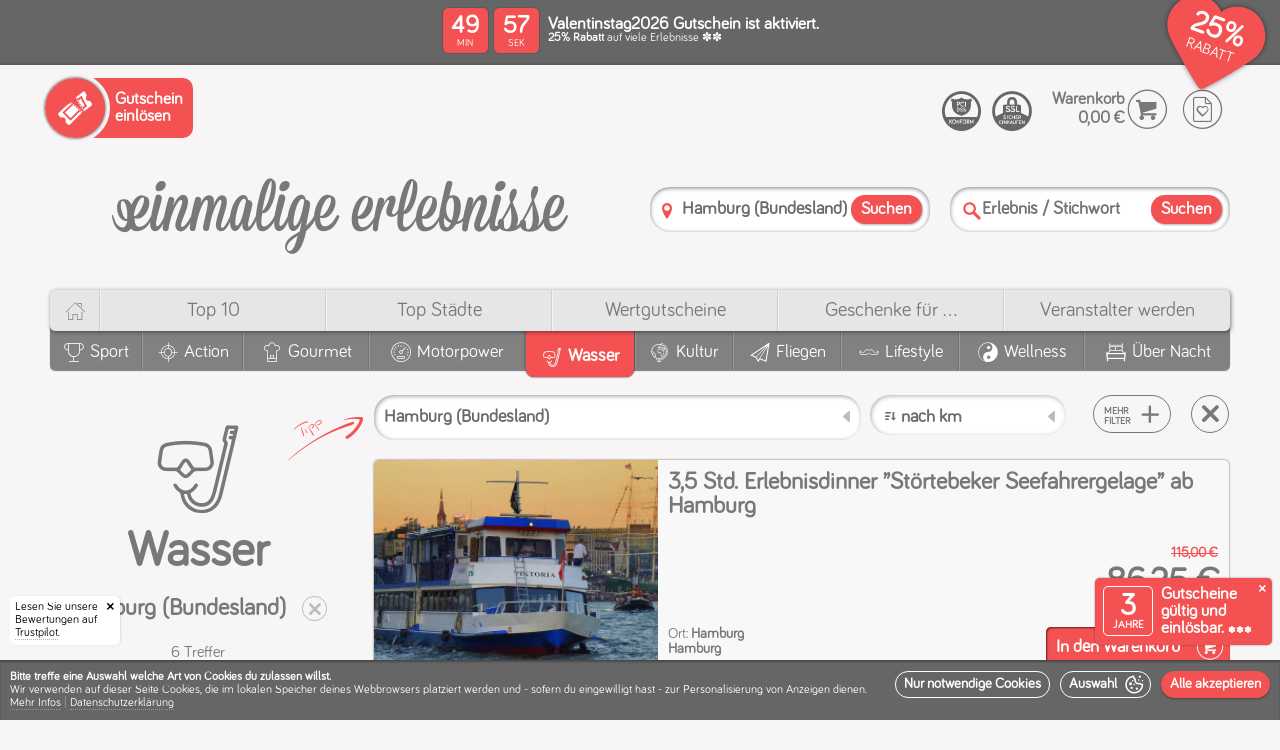

--- FILE ---
content_type: text/html; charset=utf-8
request_url: https://einmalige-erlebnisse.de/wasser?plz=52f3ae0ead36f10354b1a329&sort=auto
body_size: 111081
content:
<!DOCTYPE html><html lang="de"><head> <meta charset="utf-8"> <meta http-equiv="X-UA-Compatible" content="IE=edge,chrome=1"> <meta name="viewport" content="width=device-width, initial-scale=1"><meta name="category" content="Wasser"><meta name="alias" content="wasser"><meta name="label" content="Wasser"><link rel="canonical" href="https://einmalige-erlebnisse.de/wasser"/><link rel="apple-touch-icon" sizes="180x180" href="/static/v12-1-1/apple-touch-icon.png"> <link rel="icon" type="image/png" sizes="32x32" href="/static/v12-1-1/favicon-32x32.png"> <link rel="icon" type="image/png" sizes="16x16" href="/static/v12-1-1/favicon-16x16.png"> <link rel="manifest" href="/static/v12-1-1/site.webmanifest"> <link rel="mask-icon" href="/static/v12-1-1/safari-pinned-tab.svg" color="#f45252"> <meta name="msapplication-TileColor" content="#f45252"> <meta name="theme-color" content="#ffffff"><script type="application/ld+json" id="schema_organization"> { "@context": "https://schema.org", "@type": "Organization", "name": "einmalige erlebnisse", "legalName" : "Einmalige Erlebnisse Mario Dornbach GmbH", "url": "https://einmalige-erlebnisse.de/", "logo": "https://einmalige-erlebnisse.de/images/layout/einmalige-erlebnisse.de.png", "foundingDate": "2008", "founders": { "@type": "Person", "name": "Mario Dornbach" }, "address": { "@type": "PostalAddress", "streetAddress": "Im Mediapark 5A", "addressLocality": "Köln", "addressRegion": "Nordrhein-Westfalen", "postalCode": "50670", "addressCountry": "Deutschland" }, "contactPoint": { "@type": "ContactPoint", "contactType": "customer support", "telephone": "[+4922194991067]" }, "sameAs": [ "https://www.facebook.com/EinmaligeErlebnisse/", "https://www.instagram.com/einmaligeerlebnisse" ] } </script> <script type="application/ld+json" id="schema_website"> { "@context": "https://schema.org", "@type": "WebSite", "@id": "#website", "url": "https://einmalige-erlebnisse.de/", "name": "einmalige-erlebnisse.de", "potentialAction": { "@type": "SearchAction", "target": "https://einmalige-erlebnisse.de/suche?search={search_term_string}", "query-input": "required name=search_term_string" } } </script><script>
window.dataLayer = window.dataLayer || [];
function gtag(){dataLayer.push(arguments);}
gtag('consent', 'default', {
  'ad_storage': 'denied',
  'ad_user_data': 'denied',
  'ad_personalization': 'denied',
  'analytics_storage': 'denied'
});
</script>
<script>
(function(w,d,s,l,i){
  w[l] = w[l] || [];
  w[l].push({ "gtm.start": new Date().getTime(), event: "gtm.js" });
  var f = d.getElementsByTagName(s)[0],
  j = d.createElement(s),
  dl = l != "dataLayer" ? "&l=" + l : "";
  j.async = true;
  j.src = "https://www.googletagmanager.com/gtm.js?id=" + i + dl;
  f.parentNode.insertBefore(j, f);
  
  function enable_trustpilot(){
    var trustpilot_script = d.createElement('script');
    trustpilot_script.src = "//widget.trustpilot.com/bootstrap/v5/tp.widget.bootstrap.min.js";
    d.getElementsByTagName('head')[0].appendChild(trustpilot_script);
  }
  
  let c;
  if(localStorage){  
    if(c = localStorage.getItem('cookies')){
      c = JSON.parse(c);
    }
  }
  
  if(c && (c['stats'] || c['marketing'])){
    consents = {};
    if(c['stats']){
      consents.analytics_storage = 'granted';
    }
    if(c['marketing']){
      consents.ad_storage = 'granted';
      consents.ad_user_data = 'granted';
      consents.ad_personalization = 'granted';
      enable_trustpilot();
    } 
    if(Object.keys(consents).length){
      gtag('consent', 'update', consents);
    }
  }
})(window,document,'script','dataLayer','GTM-526D86C');
</script><script>window.dataLayer = window.dataLayer || [];function gtag(){dataLayer.push(arguments);}</script><meta name="template" content="activities.html" /><meta name="version" content="static/v12-1-1/" /><title>Erlebe das Spaßpotenzial im, auf, mit und unter dem Wasser</title><meta name="description" content="Die vielleicht abwechslungsreichste Erlebniswelt bietet sich dem Erlebnishungrigen wie auch Entspannungssuchendem in Verbindung mit dem Wasser. Ob Wildwasser, Segeln, Tauchen oder andere Aktivitäten. Das Element lässt keine Wünsche offen."><meta name="keywords" content="Wildwasser, motorisiert, Segeln, unter Wasser, Rafting, Canyoning, Faszination, Landschaft, Gumpen, Naturerlebnis, Natur, Herausforderung, Freizeit, Speedboot, Jetski, Segelsport, Tauchsport"><meta name="robots" content="index,follow"><meta property="og:image" content="https://einmalige-erlebnisse.de/assets/images/activities/hamburg-erlebnisdinner-stoertebeker-seefahrergelage/Viktoria-1.jpg"><meta property="og:image:secure_url" content="https://einmalige-erlebnisse.de/assets/images/activities/hamburg-erlebnisdinner-stoertebeker-seefahrergelage/Viktoria-1.jpg"><link rel="preload" as="font" href="/css/fonts/bariol/bariol_regular-webfont.woff" type="font/woff" crossorigin /><link rel="preload" as="font" href="/css/fonts/ee_frontend/ee_frontend.woff" type="font/woff" crossorigin /><style>/*MAIN BEFORE*/@charset 'UTF-8';@font-face{font-family:'Bariol-Regular';font-weight:normal;font-style:normal;font-display:swap;src:url('/css/fonts/bariol/bariol_regular-webfont.eot');src:url('/css/fonts/bariol/bariol_regular-webfont.eot') format('embedded-opentype'), url('/css/fonts/bariol/bariol_regular-webfont.woff') format('woff'), url('/static/v12-1-1/css/fonts/bariol/bariol_regular-webfont.ttf') format('truetype'), url('/css/fonts/bariol/bariol_regular-webfont.svg') format('svg');}@font-face{font-family:'ee_frontend';src:url(/css/fonts/ee_frontend/ee_frontend.eot);src:url(/css/fonts/ee_frontend/ee_frontend.eot) format('embedded-opentype'), url(/css/fonts/ee_frontend/ee_frontend.woff) format('woff'), url(/css/fonts/ee_frontend/ee_frontend.ttf) format('truetype'), url(/css/fonts/ee_frontend/ee_frontend.svg) format('svg');font-weight:400;font-style:normal;font-display:swap;}html{scroll-behavior:smooth}html,body{width:100%;height:100%;}html,body,*{-webkit-text-size-adjust:100%;box-sizing:border-box;margin:0;padding:0;outline:none;outline-offset:0 !important;}body{font-family:'Bariol-Regular';color:#787878;background:#f7f5f5/*#fcfcfc*/;}ul,li{list-style:none;margin:0;padding:0}a{text-decoration:none!important;color:inherit;}h1,h2,h3,h4,h5,h6,b,strong{font-family:'Bariol-Regular';font-weight:bold;}.col,[class^='col-'],[class*=' col-']{display:inline-block;vertical-align:top;box-sizing:border-box}[class^='aspect-ratio-'],[class*=' aspect-ratio-']{position:relative;width:100%;display:inline-block;margin:0;padding:0}[class^='aspect-ratio-']:before,[class*=' aspect-ratio-']:before{content:'';display:block;padding-top:100%}[class^='aspect-ratio-'] > *,[class*=' aspect-ratio-'] > *{position:absolute;top:0;left:0;bottom:0;right:0}.aspect-ratio-1-1{width:100%}.vacuum{font-size:0}#header{position:relative;z-index:10;box-shadow:0 -2px 1px rgba(0,0,0,.1);} svg{width:100%;height:auto;} body>img{display:none;} .relative{position:relative;} s{font-size:.5em;display:block;color:#f45252;} /*ANIMATIONS ON START*/ /*#cookie-info-main,.ratings-badge,.validity-info,.amount-strikethrough,.preisschild .green-text,.file_slider_eyecatcher,.discount-header-main,.discount-header-splash-clip{opacity:0;transform:translate(0,0);transition:transform 300ms ease, opacity 300ms ease;} .ratings-badge{transform:translate(-200px,0)!important;} .validity-info{transform:translate(0,120px)!important;transition:transform 400ms 300ms ease,opacity 300ms ease;} .file_slider_eyecatcher{transform:translate(0,10px)!important;transition:transform 500ms 300ms ease,opacity 700ms 300ms ease;} .discount-header-main{transition:opacity 300ms ease;} .discount-header-splash-clip{transform:translate(0,-50px)!important;transition:transform 700ms ease, opacity 1000ms ease;} .has_discount #cookie-info-main,.has_discount .ratings-badge,.has_discount .validity-info,.has_discount .discount-header-main,.has_discount .discount-header-splash-clip,.has_discount .file_slider_eyecatcher,.has_discount .amount-strikethrough,.has_discount .preisschild .green-text,.has_discount .discount-header-splash-page-voucher,.has_discount .cover .circle-splash .circle-discount strong{opacity:1;transform:translate(0,0)!important;}*/ /*VOUCHER HEADER*/ :root {--splash-diametre: 70px;}@-webkit-keyframes rotate-2-pages{0%,100% {transform:translate3d(0,0,0);}45%{transform:translate3d(0,0,0);}50%{transform:translate3d(-50%,0,0);}95%{transform:translate3d(-50%,0,0);}}@-moz-keyframes rotate-2-pages{0%,100% {transform:translate3d(0,0,0);}45%{transform:translate3d(0,0,0);}50%{transform:translate3d(-50%,0,0);}95%{transform:translate3d(-50%,0,0);}}@keyframes rotate-2-pages{0%,100% {transform:translate3d(0,0,0);}45%{transform:translate3d(0,0,0);}50%{transform:translate3d(-50%,0,0);}95%{transform:translate3d(-50%,0,0);}}@-webkit-keyframes rotate-3-pages{0%,100% {transform:translate3d(0,0,0);}28%{transform:translate3d(0,0,0);}33%{transform:translate3d(-33.3333333%,0,0);}61%{transform:translate3d(-33.3333333%,0,0);}66%{transform:translate3d(-66.6666666%,0,0);}95%{transform:translate3d(-66.6666666%,0,0);}}@-moz-keyframes rotate-3-pages{0%,100% {transform:translate3d(0,0,0);}28%{transform:translate3d(0,0,0);}33%{transform:translate3d(-33.3333333%,0,0);}61%{transform:translate3d(-33.3333333%,0,0);}66%{transform:translate3d(-66.6666666%,0,0);}95%{transform:translate3d(-66.6666666%,0,0);}}@keyframes rotate-3-pages{0%,100% {transform:translate3d(0,0,0);}28%{transform:translate3d(0,0,0);}33%{transform:translate3d(-33.3333333%,0,0);}61%{transform:translate3d(-33.3333333%,0,0);}66%{transform:translate3d(-66.6666666%,0,0);}95%{transform:translate3d(-66.6666666%,0,0);}}@-webkit-keyframes rotate-4-pages{0%,100% {transform:translate3d(0,0,0);}20%{transform:translate3d(0,0,0);}25%{transform:translate3d(-25%,0,0);}45%{transform:translate3d(-25%,0,0);}50%{transform:translate3d(-50%,0,0);}70%{transform:translate3d(-50%,0,0);}75%{transform:translate3d(-75%,0,0);}95%{transform:translate3d(-75%,0,0);}}@-moz-keyframes rotate-4-pages{0%,100% {transform:translate3d(0,0,0);}20%{transform:translate3d(0,0,0);}25%{transform:translate3d(-25%,0,0);}45%{transform:translate3d(-25%,0,0);}50%{transform:translate3d(-50%,0,0);}70%{transform:translate3d(-50%,0,0);}75%{transform:translate3d(-75%,0,0);}95%{transform:translate3d(-75%,0,0);}}@keyframes rotate-4-pages{0%,100% {transform:translate3d(0,0,0);}20%{transform:translate3d(0,0,0);}25%{transform:translate3d(-25%,0,0);}45%{transform:translate3d(-25%,0,0);}50%{transform:translate3d(-50%,0,0);}70%{transform:translate3d(-50%,0,0);}75%{transform:translate3d(-75%,0,0);}95%{transform:translate3d(-75%,0,0);}}#discount-header{background:#666;color:#fff;min-height:65px;position:relative;}.discount-header-items{font-size:0;}.discount-header-item{text-align:left;font-size:initial;display:table;width:100%;min-height:65px;}.discount-header-left{text-align:left;width:160px;}.discount-header-center{text-align:center;vertical-align:middle!important;}.discount-header-right{text-align:right;width:150px;}.discount-header-button{padding:10px;text-align:left;}.discount-header-button .popup-button{width:auto;position:relative;padding:10px;padding-left:5px;padding-right:5px;font-weight:bold;line-height:10px;font-size:10px;text-align: left;cursor: pointer;border: 1px solid #fff;border-radius: 5px;text-transform:uppercase;}.discount-header-button .popup-button>*{pointer-events:none;vertical-align:middle;display:inline-block;}.discount-header-button .popup-button .popup-button-ico{vertical-align:middle;height:auto;display:inline-block;margin-right:7px;font-size:28px;}.discount-header-main{display:inline-block;text-align:left;padding:10px;padding-bottom:5px;padding-top:5px;position:relative;z-index:20;}.discount-header-countdown{padding-right:0;width:105px;vertical-align:middle!important;} @keyframes swing { 0%   {transform: rotate(-20deg);} 50%  {transform: rotate(-15deg);} 100% {transform: rotate(-20deg);} } .discount-header-countdown.discount-header-countdown-icon-only{width:80px!important;} .discount-etiquette{display:inline-block;position:absolute;top:1px;pointer-events:none;transform-origin:36px 10px;animation: swing 2s ease-in-out infinite;} .discount-etiquette-shadow{display:inline-block;position:absolute;top:6px;left:14px;pointer-events:none;width:60px;height:43px;background:#000;box-shadow:1px 3px 5px #000;border-radius:20px 50px 50px 25px;transform:rotate(-15deg);opacity:.3;z-index:0;} .discount-etiquette::after{content:'\e912';color:#f45252;/*text-shadow:0px 3px 3px rgba(0,0,0,.4);*/font-size:70px;width:70px;height:50px;line-height:50px;position:absolute;top:0;left:0;text-align:center;z-index:1;} .discount-etiquette::before{color:#fff;font-size:32px;width:50px;height:50px;line-height:54px;position:absolute;top:-2px;left:0px;text-align:center;z-index:2;} .discount-header-content{min-width:300px;vertical-align:middle!important;}.discount-header-splash-clip{z-index:100;position:absolute;top:0;right:0;overflow:hidden;height:100px;width:100px;pointer-events:none;padding:10px;padding-top:5px;}.discount-header-splash{position:relative;padding:5px;display:inline-block;width:calc(var(--splash-diametre) + 10px);height:calc(var(--splash-diametre) + 10px);background:#f45252;color:#fff;box-shadow:1px 1px 2px rgba(0,0,0,.5);border-radius:calc(var(--splash-diametre) * 2);transform:rotate(7deg);pointer-events:all;}.discount-header-splash-mask{overflow:hidden;border-radius:calc(var(--splash-diametre) * 2);width:var(--splash-diametre);height:var(--splash-diametre);display:block;}.discount-header-splash-pane{display:table;height:var(--splash-diametre);table-layout:fixed;}.splash-pages-count-2 .discount-header-splash-pane{-webkit-animation:rotate-2-pages 8s infinite;-moz-animation:rotate-2-pages 8s infinite;animation:rotate-2-pages 8s infinite;}.splash-pages-count-3 .discount-header-splash-pane{-webkit-animation:rotate-3-pages 12s infinite;-moz-animation:rotate-3-pages 12s infinite;animation:rotate-3-pages 12s infinite;}.splash-pages-count-4 .discount-header-splash-pane{-webkit-animation:rotate-4-pages 16s infinite;-moz-animation:rotate-4-pages 16s infinite;animation:rotate-4-pages 16s infinite;}.has-splash-countdown.splash-pages-count-2 .discount-header-splash-pane{-webkit-animation:none;-moz-animation:none;animation:none;}.has-splash-countdown.splash-pages-count-3 .discount-header-splash-pane{-webkit-animation:rotate-2-pages 8s infinite;-moz-animation:rotate-2-pages 8s infinite;animation:rotate-2-pages 8s infinite;}.has-splash-countdown.splash-pages-count-4 .discount-header-splash-pane{-webkit-animation:rotate-3-pages 12s infinite;-moz-animation:rotate-3-pages 12s infinite;animation:rotate-3-pages 12s infinite;}.splash-pages-count-1 .discount-header-splash-pane{width:var(--splash-diametre);}.splash-pages-count-2 .discount-header-splash-pane{width:calc(var(--splash-diametre) * 2);}.splash-pages-count-3 .discount-header-splash-pane{width:calc(var(--splash-diametre) * 3);}.splash-pages-count-4 .discount-header-splash-pane{width:calc(var(--splash-diametre) * 4);}.has-splash-countdown.splash-pages-count-2 .discount-header-splash-pane{width:var(--splash-diametre);}.has-splash-countdown.splash-pages-count-3 .discount-header-splash-pane{width:calc(var(--splash-diametre) * 2);}.has-splash-countdown.splash-pages-count-4 .discount-header-splash-pane{width:calc(var(--splash-diametre) * 3);}.discount-header-splash-pages{display:table-row;}.discount-header-splash-page{text-align:center;vertical-align:middle;display:table-cell;}.discount-header-splash-page strong{display:block;font-size:30px;line-height:30px;}.discount-header-splash-page label{display:block;font-size:15px;line-height:15px;text-transform:uppercase;}.discount-header-splash-page p{display:block;font-size:14px;line-height:14px;}.discount-header-splash-page-countdown{display:none;}.voucher-countdown{}.countdown-middle{}.countdown-center{}.countdown-clock{}.countdown-clock>span{display:none;text-align:center;}.discount-header-countdown .countdown-clock>span{background:#f45252;color:#fff;border-radius:5px;padding:5px;width:45px;height:45px;margin:0px;box-shadow: 0 0 2px rgb(0 0 0 / 40%);}.countdown-clock>span:after{line-height:1em;display:block;font-size:10px;font-family:'Bariol-Regular';}.countdown-days{}.countdown-hours{}.countdown-minutes{display:inline-block!important;margin-right:6px!important;}.countdown-seconds{display:inline-block!important;}.countdown-minutes:after{content:'MIN';}.countdown-seconds:after{content:'SEK';}.countdown-clock strong{display:block;font-size:25px;line-height:25px;}.countdown-clock label{display:none;}.discount-header-splash .countdown-clock>span{width:50%;margin:0!important;padding-top:15px;padding-bottom:15px;position:relative;vertical-align:top;}.discount-header-splash .countdown-minutes:before{content:':';position:absolute;top:calc(50% - 17px);line-height:20px;font-size:24px;right:1px;border-radius:2px;width:2px;height:100%;color:#fff;display:inline-block;}.discount-header-splash .countdown-seconds{}.voucher-form-item-label{}.voucher-form-item-name{display:block;font-size:17px;line-height:15px;}.voucher-form-item-description{display:block;font-size:12px;line-height:12px;}.voucher-form-item-notice{}@media screen and (max-width: 800px){.discount-header-left,.discount-header-right{width:auto;}.discount-header-center{text-align:left;}}@media screen and (max-width: 600px){.discount-header-splash{position:absolute;top:-5px;right:-5px;box-shadow:-1px 0px 3px rgba(0,0,0,.4);}.discount-header-left{display:none!important;}}@media screen and (max-width: 500px){.voucher-form-item-name{font-size:15px;line-height:14px;}.voucher-form-item-description{font-size:10px;line-height:10px;}.voucher-form-item-label{padding-right:70px;}.discount-header-content{min-width:auto;}}@media screen and (max-width: 350px){.has-splash-countdown.splash-pages-count-2 .discount-header-splash-pane{-webkit-animation:rotate-2-pages 8s infinite;-moz-animation:rotate-2-pages 8s infinite;animation:rotate-2-pages 8s infinite;}.has-splash-countdown.splash-pages-count-3 .discount-header-splash-pane{-webkit-animation:rotate-3-pages 12s infinite;-moz-animation:rotate-3-pages 12s infinite;animation:rotate-3-pages 12s infinite;}.has-splash-countdown.splash-pages-count-4 .discount-header-splash-pane{-webkit-animation:rotate-4-pages 16s infinite;-moz-animation:rotate-4-pages 16s infinite;animation:rotate-4-pages 16s infinite;}.has-splash-countdown.splash-pages-count-2 .discount-header-splash-pane{width:calc(var(--splash-diametre) * 2);}.has-splash-countdown.splash-pages-count-3 .discount-header-splash-pane{width:calc(var(--splash-diametre) * 3);}.has-splash-countdown.splash-pages-count-4 .discount-header-splash-pane{width:calc(var(--splash-diametre) * 4);}.has-splash-countdown .discount-header-splash-page-countdown{display:table-cell;}.has-splash-countdown .discount-header-countdown{display:none!important;}.discount-header-countdown{display:none!important;}} /*COOKIES*/ .cookie-prompt{position:absolute;top:0;left:0;display:block;background:#f45252;color:#fff;font-size:17px;padding:10px;box-shadow: 0 0 4px rgb(0 0 0);} .cookie-prompt hr{border-bottom: 1px solid rgba(255,255,255,0.2);} .cookie-prompt .accept-btn{height:auto;line-height:1em;font-size:16px;padding:5px;} .cookie-prompt .accept-btn span{display:inline-block;margin-left:5px;float:right;vertical-align:middle;} #bottomline{background:#cacaca;box-shadow:inset 0px 2px 2px rgba(0,0,0,.3);}#bottomline .cookie-info-container{visibility:hidden;pointer-events:none;} /*.cookie-info{background:#eee;color:#787878;padding:0px;font-size:12px;text-align:center;transition:max-height 4000ms ease;max-height:150px;overflow:hidden;}.done{max-height:0!important;}.cookie-info u{border-color:#ccc}.cookie-info .ico-delete{cursor:pointer;font-size:11px;position:absolute;right:10px;top:10px;z-index:999999;display:inline-block;}.cookie-info .ico-delete:hover{color:#609660} .cookie-info-container p{padding:10px;display:inline-block;vertical-align:top;text-align:left;max-width:calc(100% - 200px)} .cookie-info-buttons{display:inline-block;padding:10px;width:200px;}*/ .cookie-info{ position: fixed; width:100%; bottom: 0; left: 0; z-index: 9999999; } .cookie-info-container{ min-height: 80px; background: #666; color: #fff; padding: 10px; font-size: 12px; top: 0; left: 0; overflow:hidden; width: 100%; display: table; text-align: left; box-shadow: inset 0px 2px 2px rgba(0,0,0,.3); } .welcome-logo { display: inline-flex; flex-direction: column; align-content: center; align-items: center; margin-bottom: 30px; } .welcome-logo .ico-cookie { font-size: 25vmin; } .welcome-logo .ico-logo { font-size: 10vmin; } .done{visibility:hidden;pointer-events:none;} .cookie-info-panel { display: table-cell; vertical-align: middle; padding-top: 15px; padding-bottom: 15px; } .cookie-info-wrapper { vertical-align:middle; } .splash-icon{font-size:4.5em;} .cookie-info-buttons{margin-left:10px;display:inline-block;float:right;} .accept-btn { line-height: 11px; height: 22px; background: none; border: 1px solid #fff; color: #fff; font-size: 13px; cursor: pointer; border-radius: 20px; text-transform: none; font-weight: bold; padding: 5px; padding-left: 5px; padding-right: 5px; display: inline-block; vertical-align: top; margin-left: 3px; margin-bottom: 5px; width:auto!important; } .accept-btn.signal{background:#f45252;border-color:#f45252;box-shadow:0px 0px 2px rgba(0,0,0,.6);} .cookie-info-left{padding-right:30px;} .as-title{font-size:1.8em;display:block;margin-bottom:10px;} .cookie-info-panel{padding-top:5px;padding-bottom:0;} #cookie-selection{max-width: 400px;} .cookie-info-buttons{float:none;display:block;padding-top:5px;margin-left:0px;text-align:right;} .cookie-info-buttons .accept-btn{display:block;} .cookie-info-panel .checkbox{vertical-align:middle;line-height:22px;font-size:15px;color:#fff;padding-left:40px!important;} .cookie-info-panel .checkbox-button [type='checkbox']:checked + label.checkbox:after { opacity: 1; transform: scale(1); top: 1px; left: 7px; } .cookie-info-panel .checkbox-button [type='checkbox']:not(:checked) + label.checkbox:after, .cookie-info-panel .checkbox-button [type='checkbox']:checked + label.checkbox:after { color: #fff; } .cookie-info-panel .checkbox-button [type='checkbox']:disabled + label.checkbox:before{ box-shadow: inset 1px 1px 2px rgba(0, 0, 0, .3); } .cookie-info-buttons .accept-btn{ font-size: 1.2em; border-radius: 50px; color: #fff; display:block; font-family: 'Bariol-Regular'; font-weight: bold; line-height: 25px; padding: 5px; padding-right: 15px; padding-left: 15px; white-space: nowrap; pointer-events: all; cursor: pointer; margin:0; margin-bottom:10px; height:auto; text-align:left; margin-left:-20px; } .cookie-info-buttons .accept-btn.signal{ background: #f45252; box-shadow: 0 1px 2px rgba(0,0,0,.3); font-size:18px; display:block; padding-right: 10px; } .cookie-info-buttons .accept-btn .ico-pfeil_rechts{ display:inline-block;vertical-align:middle;float:right; } .cookie-info-buttons .accept-btn :before { font-size: 1.3em; line-height: 1em; vertical-align: middle; } .checkbox-placeholder{ margin-top: 20px; } @media screen and (max-width: 800px){ .as-title{font-size:1.5em;} .cookie-info-container{padding-left:130px;} } @media screen and (max-width: 600px){ .cookie-info-buttons .accept-btn{margin-left:0px;} .cookie-info-left{padding-right:0px;} .checkbox{line-height:23px;font-size:13px;} } @media screen and (max-width: 300px){ #cookie-selection .col-1-3{display: block;} } .loading-circle:before,.loading-circle:after{ content:''; left:calc(50% - 50px); top:calc(50% - 50px); width: 10px; height: 10px; border-radius: 50px; background-color: #f45252; opacity: 0.6; position: absolute; -webkit-animation: loading 2.0s infinite ease-in-out; animation: loading 2.0s infinite ease-in-out; will-change:opacity,transform; z-index:0; } .loading-circle:after { -webkit-animation-delay: -1.0s; animation-delay: -1.0s; } @-webkit-keyframes loading { 0%, 100% { -webkit-transform: scale(0.0) } 50% { -webkit-transform: scale(5.0) } } @keyframes loading { 0%, 100% { transform: scale(0.0); -webkit-transform: scale(0.0); } 50% { transform: scale(5.0); -webkit-transform: scale(5.0); } } .ratings-badge{z-index:99990;left:0;right:auto;border-radius:0 5px 0 0;padding-right:15px;box-shadow: 1px 0 2px rgba(0, 0, 0, 0.1);}.ratings-badge .closer{display:inline-block;width:20px;height:20px;line-height:20px;text-align:center;z-index:999990;font-size:8px;color:#000;right:0;top:0;position:absolute;border-radius:0 5px 5px 0;}.ratings-badge .closer:before{content:'\e829';font-family:'ee_frontend';} /*.ratings-badge{position:fixed;bottom:0;right:0;display:inline-block;font-size:0;overflow:hidden;border-radius:5px 0 0 0;background:#fff;box-shadow:-1px 0 2px rgba(0, 0, 0, 0.1);padding:5px;min-height:60px;min-width:150px;z-index:999999;}*/ .ratings-badge { position: fixed; bottom: 0; left: 0; display: inline-block; font-size: 12px; overflow: hidden; border-radius:0 5px 0 0; background: #fff; color:#000; box-shadow: 1px 0 2px rgba(0, 0, 0, 0.1); padding: 5px; min-width: 110px; z-index: 1000000; } /*COOKIE INFO*/ #bottomline{padding-bottom: 70px;} .ratings-badge{left:10px;border-radius:5px;} .validity-info,.ratings-badge{bottom:75px;} .cookie-info-top.cookie-info .cookie-info-container{min-height:60px;} .cookie-info-top.cookie-info{overflow-y: auto;max-height: 100vh;} .cookie-info-top.cookie-info.enabled{z-index:9999999;} .cookie-info-placeholder{background:#cacaca;position:relative!important;z-index:0!important;} .cookie-info-placeholder .cookie-info-container{visibility:hidden!important;} .checked-cookies .cookie-info-placeholder{display:none!important;} .checked-cookies .validity-info{bottom:10px;} .checked-cookies .ratings-badge{bottom:10px;} .cookie-info-top.cookie-info u{text-decoration: none;border-bottom: 1px dotted rgba(255,255,255,.3)!important;} .cookie-info-top.cookie-info .as-title{text-align:center;} .big-cookie{padding-right:7px;} .cookie-info-top.cookie-info #cookie-selection{position:relative;max-width:100%!important;font-size:14px;padding-top:10px;padding-bottom:10px;background:#f45252;} #cookie-consent .cookie-info-top.cookie-info #cookie-selection{max-width:100%!important;} .cookie-info-top.cookie-info #cookie-selection .cookie-info-panel{padding-top:0;display:block;margin:auto;max-width:1280px;} .cookie-info-top.cookie-info #cookie-selection hr{border-bottom: 1px solid rgba(255,255,255,0.1);box-shadow: inset 0 0 1px rgba(0,0,0,0.2)!important;} .cookie-info-top.cookie-info #cookie-selection .closer{display: inline-block;width: 40px;height: 40px;line-height: 40px;text-align: center;z-index: 999999;font-size: 15px;color: #fff;right: 0;top: 0;position: absolute;border-radius: 0 5px 5px 0;cursor: pointer;} .cookie-info-top.cookie-info #cookie-selection .closer:before {content: '\e829';font-family: 'ee_frontend';} #cookie-info-main.cookie-info-top.cookie-info .checkbox-button [type='checkbox']:disabled:checked + label.checkbox:after {color: #f45252;} .cookie-info-top.cookie-info.enabled #cookie-selection{display:block;} #cookie-selection .col-1-3{text-align:center;} .cookie-info-top.cookie-info.enabled #cookie-start{display:none;} .cookie-info-top.cookie-info .on-cookie-info{display:none;} .cookie-info-top.cookie-info.enabled .on-cookie-info{display:inline;} .ico-cookie:before{content:'\e901';} .cookie-info-top.cookie-info{position: fixed;bottom:0;left:0;z-index: 1000000;} .off-info{display:none;} #cookie-consent .cookie-info-top.cookie-info .cookie-info-container{min-height:auto;height:auto;padding-left:10px;} .cookie-info-top.cookie-info #cookie-selection.cookie-info-container{padding-left:10px;} .cookie-info-wrapper{position:relative;} .cookie-info-top.cookie-info .cookie-related {padding-top: 10px;padding-bottom: 10px;} .cookie-info-top.cookie-info .cookie-info-panel{vertical-align:bottom;} .cookie-info-top #cookie-selection{display:none;} .cookie-info-top.cookie-info .ico-cookie:before{margin-left:5px;vertical-align:middle;} .cookie-info-top.cookie-info .ico-pfeil_rechts:before{margin-left:5px!important;vertical-align:middle;} .cookie-info-top.cookie-info  .cookie-info-panel{padding-top:0;} .cookie-info-top.cookie-info .cookie-info-buttons{white-space:nowrap;padding-top:0;} .cookie-info-top.cookie-info .cookie-info-buttons .accept-btn .ico-pfeil_rechts, .cookie-info-top.cookie-info .cookie-info-buttons .accept-btn .ico-cookie {display: inline-block;vertical-align: middle;float: none;margin: 0;line-height: normal;} .cookie-info-top.cookie-info .accept-btn{height:auto;padding:0;padding-left:8px;padding-right:8px;vertical-align:top;display:inline-block;font-size: 1.2em;margin-left:10px;margin-bottom:0;} .cookie-info-top.cookie-info .accept-btn.accept-btn-with-icon{padding-right:6px;} .no-trustpilot-badge .cookie-info-top.cookie-info .cookie-info-container{padding-left:10px;} .cookie-info-left{padding-right:0px;} .cookie-info-right{vertical-align: bottom;} .more-info{margin-top:10px;padding-bottom:10px;} .menu-separator{opacity:.35;} .cookie-info-break{display:block;} @media screen and (max-width: 1250px){ } @media screen and (max-width: 900px){ .cookie-info-left{padding-right:0px;} .cookie-info-top.cookie-info .accept-btn{line-height:25px;font-size:14px;} } @media screen and (max-width: 860px){ .cookie-info-break{display:none;} .cookie-info-wrapper .to-row{display:block!important;width:auto!important;} .cookie-info-top.cookie-info .cookie-info-buttons{padding-top:10px;} .cookie-info-top.cookie-info.enabled .cookie-info-buttons{padding-top:0px;} #save-cookies{float:left;margin-left:0;} .cookie-info-top.cookie-info .cookie-info-container{padding-left:10px!important;vertical-align:bottom;} } @media screen and (max-width: 780px){ } @media screen and (max-width: 600px){ .cookie-info-break{display:block;} #cookie-selection{padding-top:0;} .big-cookie{display:block;text-align:center;font-size:100px;padding:20px;} #cookie-selection .col-1-3{text-align:center;padding-left:0!important;padding-right:0!important;} .more-info{display:none;} .off-info{display:inline;} } @media screen and (max-width: 500px){ } @media screen and (max-width: 400px){ #cookie-selection{padding-top:20px;} .off-smaller{display:none!important;} } @media screen and (max-width: 350px){ #cookie-selection .col-1-3{display:block!important;text-align:left;} .off-smallest{display:none!important;} } @media screen and (max-width: 300px){ } .cookie-info-top.cookie-info.enabled .cookie-info-container{min-height:auto;} .no-trustpilot-badge.no-validity-info #bottomline{padding-bottom:10px;} .cookie-info-wrapper{min-height:26px;} @media screen and (max-width: 1250px){ .validity-info,.ratings-badge{bottom:85px;} } @media screen and (max-width: 860px){ .validity-info,.ratings-badge{bottom:105px;} } @media screen and (max-width: 780px){ .validity-info,.ratings-badge{bottom:105px;} } @media screen and (max-width: 600px){ .validity-info,.ratings-badge{bottom:117px;} .cookie-info-wrapper{min-height:29px;} .cookie-info-top.cookie-info .as-title{text-align:center;} } @media screen and (max-width: 460px){ .validity-info,.ratings-badge{bottom:131px;} } @media screen and (max-width: 350px){ .validity-info{display:none!important;} .ratings-badge{display:none!important;} } :root {--rating-color:#f1b269;} /*.ico-star:before{content:'★';}*/ .rating{cursor:pointer;white-space:nowrap;} .rating a{text-decoration:none;} .rating span{pointer-events:none;} .rating .ico-star{transform-origin:center center;transform:scale(1);display:inline-block;font-size:inherit;margin:0!important;} .rating-input-panel,.lightbox .lightbox-center span.rating-input-panel{display: inline-block;border-radius:10px;background: #787878!important;color: #fff;box-shadow: 0 0 2px rgba(0,0,0,.3);padding:10px;padding-bottom:14px;text-align:center;margin-top:17px;margin-left:10px;white-space:nowrap;} .rating-order-panel{display: inline-block;border-radius:10px;background: #787878!important;color: #fff;box-shadow: 0 0 2px rgba(0,0,0,.3);padding:10px;padding-bottom:14px;text-align:center;white-space:nowrap;} .rating-radio.rating-input-panel{margin-left:0!important;margin-top:0!important;} .rating-feedback-widget.rated{display:none;} .rating-input .ico-star,.rating-radio .ico-star{font-size:50px!important;} .rating-feedback-input{white-space:nowrap;display:block;text-align:center;padding:20px;border-radius:5px;margin-top:17px;background:rgba(0,0,0,.1)!important;} .rating-feedback-input .ico-star:before{font-size: 2em;} .rating.stars-1 .ico-star:nth-child(1){color:var(--rating-color)!important;} .rating.stars-2 .ico-star:nth-child(1), .rating.stars-2 .ico-star:nth-child(2){color:var(--rating-color)!important;} .rating.stars-3 .ico-star:nth-child(1), .rating.stars-3 .ico-star:nth-child(2), .rating.stars-3 .ico-star:nth-child(3){color:var(--rating-color)!important;} .rating.stars-4 .ico-star:nth-child(1), .rating.stars-4 .ico-star:nth-child(2), .rating.stars-4 .ico-star:nth-child(3), .rating.stars-4 .ico-star:nth-child(4){color:var(--rating-color)!important;} .rating.stars-5 .ico-star:nth-child(1), .rating.stars-5 .ico-star:nth-child(2), .rating.stars-5 .ico-star:nth-child(3), .rating.stars-5 .ico-star:nth-child(4), .rating.stars-5 .ico-star:nth-child(5){color:var(--rating-color)!important;} .rating:hover .ico-star:hover{transform:scale(1.2);} .rating:hover .ico-star{color:var(--rating-color)!important;} .rating:hover .ico-star:hover + .ico-star, .rating:hover .ico-star:hover + .ico-star + .ico-star, .rating:hover .ico-star:hover + .ico-star + .ico-star + .ico-star, .rating:hover .ico-star:hover + .ico-star + .ico-star + .ico-star + .ico-star, .rating:hover .ico-star:hover + .ico-star + .ico-star + .ico-star + .ico-star + .ico-star{color:inherit!important;} .rating-radio input{appearance:none;position:absolute;} .rating-radio .ico-star{color:var(--rating-color);display:inline-block;margin:0;} .rating-radio :checked + .ico-star + input + .ico-star, .rating-radio :checked + .ico-star + input + .ico-star + input + .ico-star, .rating-radio :checked + .ico-star + input + .ico-star + input + .ico-star + input + .ico-star, .rating-radio :checked + .ico-star + input + .ico-star + input + .ico-star + input + .ico-star + input + .ico-star {color:inherit;} .rating-radio:hover .ico-star{color:var(--rating-color)!important;} .rating-radio:hover .ico-star:hover + input + .ico-star, .rating-radio:hover .ico-star:hover + input + .ico-star + input + .ico-star, .rating-radio:hover .ico-star:hover + input + .ico-star + input + .ico-star + input + .ico-star, .rating-radio:hover .ico-star:hover + input + .ico-star + input + .ico-star + input + .ico-star + input + .ico-star {color:inherit!important;} img.autosize{width:100%;height:auto;} .trustpilot-badge{font-size:12px;} .badge-trustpilot{} .badge-trustpilot svg {width:75px;display:inline-block;} .sprite-trustpilot.autosize{margin-bottom:-46%;} .flat-button{cursor:pointer;background:#787878;border-radius:20px;text-transform:none;padding:3px;font-size:12px;font-weight:bold;line-height:14px;padding-left:10px;padding-right:10px;color:#eee;display:inline-block;vertical-align:top;}.flat-button.flat-button-line{line-height:12px;background:none;border:1px solid #787878;color:#787878;}.flat-button:hover{opacity:.9;} @media screen and (max-width:600px){ .activity-panel .rating{font-size:9px!important;} /*.activity-panel .footer-left{position: absolute;top: 5px;left: 5px;color: #fff;background: rgba(0,0,0,.3);border-radius: 5px;}*/ .activity-panel .footer-left .ico-star{color:rgba(0,0,0,.5);} .rating-input-panel{margin-left:0!important;} .rating-order-panel{margin-top:10px;} .rating-feedback-widget{text-align:center;} .splash-icon{font-size:3.5em;} } @media screen and (max-width:400px){ .accept-btn{display:block;text-align:center;} .splash-icon.ico-logo:before{font-size:150px;content:'\e801';} } @media screen and (max-width:300px){ .rating-input .ico-star, .rating-radio .ico-star{font-size:30px!important} } @media screen and (max-width:250px){ .activity-panel .footer-left{left:auto;right: 5px;text-align: right;} } #main{position:relative;z-index:1;}#footer{position:relative;z-index:0;}var{font-family:inherit;font-style:normal;}.links a,u{text-decoration:none;border-bottom:1px dotted rgba(0,0,0,0.3)}u.inverted,.inverted u{border-color:rgba(255,255,255,0.7)!important}.links a:hover,a:hover u{border-bottom-style:solid}.align-pixel{display:none;}*{-webkit-appearance:none!important;-moz-appearance:none!important}img{border:0!important}.lazy.as-bg{overflow:hidden;border-radius:5px 0 0 5px;background-repeat:no-repeat;background-position:center center;background-size:cover;opacity:0;transition:opacity ease 300ms;}.lazy.as-bg.loaded{opacity:1;}[class^='z-index-'],[class*=' z-index-']{position:relative}.z-index-0{z-index:0}.z-index-1{z-index:1}.z-index-2{z-index:2}.z-index-top{z-index:999999}.description ul li{list-style-type:disc;margin-left:15px;margin-bottom:7px;}.description.links ul li{list-style-type:none;margin-left:0;margin-bottom:7px;}select:-moz-focusring{color:transparent!important;text-shadow: 0 0 0 #000!important;}.description{text-align:justify;-webkit-hyphens:auto;-moz-hyphens:auto;hyphens:auto;} small.subtitle{font-family:'Bariol-Regular';font-size:22px;text-align:center;display:block;margin-bottom:20px;} .lightbox small.subtitle .on-lightbox{display:inline!important;} .pixelated{image-rendering:pixelated;} .howto ol { max-width: 500px; counter-reset: my-awesome-counter; list-style: none; padding-left: 50px; list-style: none!important; margin-top:20px; margin-bottom:20px; } .howto ol li { margin: 0 0 20px 0; counter-increment: my-awesome-counter; position: relative; list-style: none!important; min-height:50px; } .howto ol li:before { font-family: 'Bariol-Regular'; content: counter(my-awesome-counter); color: #787878; font-size: 24px; font-weight: bold; position: absolute; --size: 35px; left: calc(-1 * var(--size) - 23px); line-height: calc(var(--size) + 3px); width: var(--size); height: var(--size); top: 3px; border-radius: 50%; text-align: center; border: 2px solid #787878; } .lightbox ol, .lightbox ol li{ color:#fff; } .lightbox ol li:before{border-color:#fff;color:#fff;} .lightbox ::-webkit-input-placeholder{color:rgba(255,255,255,0.6)!important;} .lightbox ::-moz-placeholder{color:rgba(255,255,255,0.6)!important;} .lightbox ::-ms-placeholder{color:rgba(255,255,255,0.6)!important;} .lightbox ::placeholder{color:rgba(255,255,255,0.6)!important;} /*.lightbox .g-recaptcha{ display:inline-block; border-radius: 5px; box-shadow: inset 1px 1px 4px 0 rgba(0,0,0, 0.5); padding: 8px 5px 5px 8px; background: #787878!important; }*/ /*.grecaptcha-badge{position:relative!important;float:right;left:auto!important;top:auto!important;bottom:auto!important;right:auto!important;box-shadow:0px 0px 2px rgba(0,0,0,.4)!important;border-radius:5px!important;}*/ .grecaptcha-badge{visibility:hidden;position:fixed!important;pointer-events:none;} .realtime-form.secure{position:relative;} .custom-recaptcha{min-width:250px;border-radius:5px;box-shadow:0 0 2px rgba(0,0,0,.6);overflow:hidden;position:relative;float:right;} .custom-recaptcha-left{background:#f9f9f9;padding:0 10px;} .custom-recaptcha-left .custom-recaptcha-icon{width:52px;min-height:52px;text-align:left;} .custom-recaptcha-right{background:#4a90e2;color:#fff;font-family:Roboto,helvetica,arial,sans-serif;font-size:12px;padding:6px 10px;line-height:16px;white-space:normal;text-align:left;} .custom-recaptcha-right a{font-size:9px;color:#fff;line-height:12px;display:block;} .lightbox.is_success .form { display: none; } .confirmation-splash-icon{ font-size: 30vmin; text-align: center; } .confirmation-splash p{margin-top:20px;} .validation-message{position: absolute;z-index: 999;font-size: 9px;pointer-events: none;font-weight: bold;margin-top: 5px;margin-left: 4px;color:#f6504d;text-transform:uppercase;} .validation-message span{color:#f6504d;} .lightbox .validation-message{color:#8acbff;} .lightbox .lightbox-center .validation-message span{color:#8acbff!important;} @-webkit-keyframes headShake{0%{-webkit-transform:translateX(0);transform:translateX(0)}6.5%{-webkit-transform:translateX(-6px) rotateY(-9deg);transform:translateX(-6px) rotateY(-9deg)}18.5%{-webkit-transform:translateX(5px) rotateY(7deg);transform:translateX(5px) rotateY(7deg)}31.5%{-webkit-transform:translateX(-3px) rotateY(-5deg);transform:translateX(-3px) rotateY(-5deg)}43.5%{-webkit-transform:translateX(2px) rotateY(3deg);transform:translateX(2px) rotateY(3deg)}50%{-webkit-transform:translateX(0);transform:translateX(0)}}@keyframes headShake{0%{-webkit-transform:translateX(0);transform:translateX(0)}6.5%{-webkit-transform:translateX(-6px) rotateY(-9deg);transform:translateX(-6px) rotateY(-9deg)}18.5%{-webkit-transform:translateX(5px) rotateY(7deg);transform:translateX(5px) rotateY(7deg)}31.5%{-webkit-transform:translateX(-3px) rotateY(-5deg);transform:translateX(-3px) rotateY(-5deg)}43.5%{-webkit-transform:translateX(2px) rotateY(3deg);transform:translateX(2px) rotateY(3deg)}50%{-webkit-transform:translateX(0);transform:translateX(0)}}.animate__headShake{-webkit-animation-timing-function:ease-in-out;animation-timing-function:ease-in-out;-webkit-animation-name:headShake;animation-name:headShake} @-webkit-keyframes jello{0%,11.1%,to{-webkit-transform:translateZ(0);transform:translateZ(0)}22.2%{-webkit-transform:skewX(-12.5deg) skewY(-12.5deg);transform:skewX(-12.5deg) skewY(-12.5deg)}33.3%{-webkit-transform:skewX(6.25deg) skewY(6.25deg);transform:skewX(6.25deg) skewY(6.25deg)}44.4%{-webkit-transform:skewX(-3.125deg) skewY(-3.125deg);transform:skewX(-3.125deg) skewY(-3.125deg)}55.5%{-webkit-transform:skewX(1.5625deg) skewY(1.5625deg);transform:skewX(1.5625deg) skewY(1.5625deg)}66.6%{-webkit-transform:skewX(-.78125deg) skewY(-.78125deg);transform:skewX(-.78125deg) skewY(-.78125deg)}77.7%{-webkit-transform:skewX(.390625deg) skewY(.390625deg);transform:skewX(.390625deg) skewY(.390625deg)}88.8%{-webkit-transform:skewX(-.1953125deg) skewY(-.1953125deg);transform:skewX(-.1953125deg) skewY(-.1953125deg)}} @keyframes jello{0%,11.1%,to{-webkit-transform:translateZ(0);transform:translateZ(0)}22.2%{-webkit-transform:skewX(-12.5deg) skewY(-12.5deg);transform:skewX(-12.5deg) skewY(-12.5deg)}33.3%{-webkit-transform:skewX(6.25deg) skewY(6.25deg);transform:skewX(6.25deg) skewY(6.25deg)}44.4%{-webkit-transform:skewX(-3.125deg) skewY(-3.125deg);transform:skewX(-3.125deg) skewY(-3.125deg)}55.5%{-webkit-transform:skewX(1.5625deg) skewY(1.5625deg);transform:skewX(1.5625deg) skewY(1.5625deg)}66.6%{-webkit-transform:skewX(-.78125deg) skewY(-.78125deg);transform:skewX(-.78125deg) skewY(-.78125deg)}77.7%{-webkit-transform:skewX(.390625deg) skewY(.390625deg);transform:skewX(.390625deg) skewY(.390625deg)}88.8%{-webkit-transform:skewX(-.1953125deg) skewY(-.1953125deg);transform:skewX(-.1953125deg) skewY(-.1953125deg)}} @-webkit-keyframes tilt{ 0%,11.1%,to{-webkit-transform:translateZ(0);transform:translateZ(0)} 22.2%{-webkit-transform:skewX(-12.5deg) skewY(-12.5deg);transform:skewX(-12.5deg) skewY(-12.5deg)} 33.3%{-webkit-transform:skewX(6.25deg) skewY(6.25deg);transform:skewX(6.25deg) skewY(6.25deg)} 44.4%{-webkit-transform:skewX(-3.125deg) skewY(-3.125deg);transform:skewX(-3.125deg) skewY(-3.125deg)} 55.5%{-webkit-transform:skewX(1.5625deg) skewY(1.5625deg);transform:skewX(1.5625deg) skewY(1.5625deg)} 66.6%{-webkit-transform:skewX(-.78125deg) skewY(-.78125deg);transform:skewX(-.78125deg) skewY(-.78125deg)} 77.7%{-webkit-transform:skewX(.390625deg) skewY(.390625deg);transform:skewX(.390625deg) skewY(.390625deg)} 88.8%{-webkit-transform:skewX(-.1953125deg) skewY(-.1953125deg);transform:skewX(-.1953125deg) skewY(-.1953125deg)} } @keyframes tilt{ 0%,11.1%,to{-webkit-transform:translateZ(0);transform:translateZ(0)} 22.2%{transform:scale(1.4)} 33.3%{transform:scale(.6)} 44.4%{transform:scale(1.3)} 55.5%{transform:scale(.7)} 66.6%{transform:scale(1.2)} 77.7%{transform:scale(.9)} 88.8%{transform:scale(1.1)} 92.2%{transform:scale(.95)} 95.5%{transform:scale(1.05)} 98.8%{transform:scale(.97)} 100%{transform:scale(1)} } @keyframes tilt-circle{ 0%{transform: rotate(10deg) scale(0);} 30%{transform: rotate(-90deg) scale(.5);} 70%{transform: rotate(-20deg) scale(.5);} 100%{transform: rotate(-25deg) scale(.5);} } .seek_for_attention{ -webkit-transform-origin:center; transform-origin:center; animation: headShake 1000ms ease; /*-webkit-animation: tilt 1s ease;*/ } .textlist{margin-top:10px;}.textlist:first-child{margin-top:0;}.textlist>*{display:list-item;padding-left:16px;position:relative;margin-top:6px;}.textlist>*::before{content:'•';position:absolute;left:0;} .message-tip-with-close{padding-right:30px!important;} .half-bottom-info { position: absolute; bottom: 0; left: 20px; width: calc(50% - 20px)!important; margin: 0 -10px; } .tabs .tab{display:none;} .tabs .tab.open{display:initial;} .lightbox .tab,.lightbox .formular{padding:0!important;background:transparent!important;color:#fff!important;box-shadow:none!important;border-radius:0!important;} .confirm-btn{border-radius:50px;border:1px solid #fff;font-weight:bold;font-size:1.5em;display:inline-block;padding:10px;color:#fff;margin-top:10px;} .swap .swap-button{display:table;width:100%;table-layout:fixed;border-radius:10px;background:#787878;color:#fff;box-shadow:0 0 2px rgba(0,0,0,.3);padding:20px;} .swap .swap-button-with-title{display:block;width:100%;border-radius:10px;background:#787878;color:#fff;box-shadow:0 0 2px rgba(0,0,0,.3);padding:10px;} .swap .swap-button-with-title .swap-button{background:none;color:inherit;box-shadow:none;padding:0px;} .swap .swap-button-with-title h2{margin-bottom:10px;} .swap .swap-button > *{display:table-cell;} .swap .swap-button > * > *{display:inline-block!important;position:relative;padding-left:60px;vertical-align:top;min-height:40px;} .swap .swap-button > * > * > span{ line-height: 1em; display: inline-block; } .swap .swap-button > * > * > span:after{content:'';display:inline-block;width:1px;height:40px;vertical-align:middle;} .swap .swap-button > * > *:before{transition:all 200ms ease;font-family:'ee_frontend';content:'\e895';display:inline-block;border-radius:25px;height:40px;width:40px;line-height:40px;text-align:center;font-size:14px;color:rgba(0,0,0,.05);background:#fff;box-shadow:inset 1px 1px 2px rgba(0,0,0,.3);margin-right:10px;vertical-align:top;position:absolute;top:0;left:0;} .swap .swap-button > *:hover > *:before{ color:rgba(0,0,0,.1); } .swap .swap-button > .selected > *:before{ content:'\e87c'; color:rgba(0,0,0,1); font-size:28px; } .swap .swap-button > * > *:before{ color: rgba(255, 255, 255, 0.05); background: rgba(53, 53, 53, 0.18); } .swap .swap-button > .selected > *:before{ color: rgba(255, 255, 255, 1); box-shadow: 0 0 0 1px rgba(255,255,255,.09); background: transparent; border: 1px solid rgba(0,0,0,.15); margin:-1px; } .nowrap{white-space:nowrap;} .separated > *{padding-left:20px;padding-right:10px;} .separated > :first-child{padding-left:0px;} .separated > :last-child{padding-right:0px;} .separate [class*='col-'], .separate [class*=' col-'] { padding-right: 20px; padding-left: 0; } .separate [class*='col-'] + [class*='col-'], .separate [class*='col-'] + [class*=' col-'], .separate [class*=' col-'] + [class*='col-'], .separate [class*=' col-'] + [class*=' col-'] { padding-right: 0!important; padding-left: 20px; } small.smaller { font-size: 10px; display: block; line-height: 10px; font-weight: normal; } .wizard-info{ margin-top:20px; margin-bottom:20px; } .wizard-panel{ position:relative; background: #f45252; color:#fff; border-radius: 5px; font-size:16px; padding:10px; padding-top:20px; padding-bottom:25px; margin-bottom:20px; text-align:center; box-shadow: 0 0 2px rgb(0 0 0 / 50%); } .wizard-panel strong{display:block;font-size:24px;margin-bottom:5px;} .wizard-svg { height: 300px; margin-top: -30px; margin-bottom:20px; position: relative; z-index: 10; } .wizard-1{ margin-top: -35px; } .wizard-2{ height: 280px; } #voucher-form{text-align:center;background:#707070;color:#fff;box-shadow:0 -1px 1px rgba(0,0,0,.2);min-height:70px;} #voucher-form .voucher-form-items{width:540px;display:inline-block;padding: 10px 0;} #voucher-form .voucher-form-panel{display:inline-block;text-align:left;font-size:.8em;padding-right:30px;} #voucher-form .voucher-form-panel:before{content:'\e8ab';font-family:'ee_frontend';font-size:3em;display:none;float:left;line-height:1em;vertical-align:middle;margin-right:20px;} #voucher-form .voucher-form-item-label{line-height:1.1em!important;} #voucher-form .countdown-panel{text-align:right;padding-right:20px;} #voucher-form .countdown-clock>span{display:none;} #voucher-form .countdown-clock>.countdown-minutes,#voucher-form .countdown-clock>.countdown-seconds{ display: inline-block; background: #f45252; color: #eee; padding-top:6px; font-size: 1.4em; width: 45px; height: 45px; text-align: center; border-radius: 5px; margin-bottom: 2px; margin-left:5px; } #voucher-form .countdown-clock>.countdown-minutes:after{line-height:1em;content:'MIN';display:block;font-size:.4em;font-family:'Bariol-Regular';} #voucher-form .countdown-clock>.countdown-seconds:after{line-height:1em;content:'SEK';display:block;font-size:.4em;font-family:'Bariol-Regular';} #voucher-form .voucher-form-item{} #voucher-form .countdown-clock strong{height:25px;display:block;} #voucher-form .voucher-form-item-label b{color:#fff;} #voucher-form .voucher-form-item-name{margin-bottom:0px;} #voucher-form .voucher-form-item-notice{color:#fff;text-transform:uppercase;font-size:8px;} #voucher-form .voucher-form-item u{} #voucher-form .countdown-days,#voucher-form .countdown-hours,#voucher-form .countdown-minutes label,#voucher-form .countdown-seconds label{display:none;} #voucher-form .voucher-form-item-value{display:none;} @media screen and (max-width: 600px){ #voucher-form .voucher-form-items{width:100%;text-align:left;padding:10px;} #voucher-form .countdown-panel{float:right;padding-right:0;padding-left:0px;} .separated > .to-row{padding-left:0px;padding-right:0px;} .half-bottom-info{position:relative;width:auto!important;display:block;margin:0;left:0;} } .activity-image{position:absolute;height:100%;width:100%;display:block;object-fit:cover;}.geo li{list-style:none;} .popup{position:fixed;top:0;left:0;width:100vw;height:100vh;z-index:9999999;background:rgba(50, 50, 50, 0.75);display:table;opacity:0;pointer-events:none;transition:all 500ms ease;overflow:auto}.popup.open{opacity:1;pointer-events:all}.popup-center{display:table-row}.popup-splashscreen{display:table-cell;vertical-align:middle;text-align:center}.popup-panel{position:relative;min-width:520px;width:33.33333%;display:inline-block;border-radius:20px;box-shadow:0 0 20px rgba(0,0,0,.5);text-align:left;color:#fff}.popup-closer{cursor:pointer;position:absolute;width:60px;height:60px;line-height:60px;text-align:center;top:0px;right:0px;z-index:5;display:inline-block;font-family:'ee_frontend';font-size:30px}.popup.open .popup-closer{pointer-events:all;}.popup-closer:before{content:'\e87d'}.popup-top{padding:20px;border-radius:20px 20px 0 0;display:block;background:url(/images/layout/bg.stadt.png) bottom left no-repeat #f45252;background-size:100%;color:#fff;position:relative}.popup-title{font-size:48px;line-height:46px;font-weight:bold;margin-bottom:60px;padding-right:50px}.popup-text{font-size:24px;line-height:24px}.popup-bottom{padding:20px;border-radius:0 0 20px 20px;display:block;background:#646464;color:#fff;position:relative;margin-top:-1px}.popup-info{font-size:16px;line-height:16px}.popup-info .popup-notice-ico{margin-right:10px;line-height:36px;vertical-align:middle;width:40px;height:auto;min-height:40px;font-size:45px}.popup-notice{padding-right:20px}.popup-geschenke{width:220px;position:absolute;bottom:20px;right:20px}.popup ul.success{margin-top:20px}.popup ul.success li{padding-bottom:0}.popup-notice-ico.delivery-icon{width:50px !important;display:inline-block !important;min-height:auto !important;margin-top:-15px}#voucher-form .popup-button{position:absolute;top:0;right:0;padding:10px;font-size:11px;text-align:left;cursor:pointer;border:1px solid #fff;border-radius:5px;margin:10px}.popup-button .popup-notice-ico{width:31px;height:auto;display:inline-block;margin-right:10px}#voucher-form .popup-button .popup-notice-ico{margin-top:-5px;margin-bottom:-4px}.delivery-info-activity{padding-top:10px;cursor:pointer;color:#94C394}.delivery-info-activity .col-auto{vertical-align:middle}.delivery-info-activity .popup-notice-ico{width:38px;margin-right:20px;padding:3px;margin-top:3px;border-radius:5px;border:1px solid #94C394 !important;display:inline-block}.delivery-info-activity hr{margin-top:10px}#voucher-form{position:relative;background:#666 !important;background-size:300px auto !important;color:#fff !important;overflow:hidden;box-shadow:inset -1px 0 5px rgba(0,0,0,.4)}#voucher-form .countdown-clock{margin-left:-75px;white-space:nowrap;}#voucher-form .countdown-clock>.countdown-minutes,#voucher-form .countdown-clock>.countdown-seconds{color:#fff !important;}#voucher-form .voucher-form-item-label b,#voucher-form .voucher-form-item-notice{color:#fff !important}.slider-item .delivery-info-activity.popup-button{position:absolute;bottom:20px;right:10px;line-height:16px !important;font-size:16px !important;border:1px solid #fff !important;border-radius:5px;font-weight:bold;padding:5px !important;color:#fff !important;pointer-events:all;cursor:pointer;z-index:999}.delivery-info-activity .popup-notice-ico{margin:0;padding:0;border:0 !important;margin-right:10px}.activity-normal .delivery-info-activity{color:#609660;font-weight:bold}.activity-normal .delivery-info-activity .popup-notice-ico{margin-right:10px;-webkit-filter:brightness(.8);filter:brightness(.8)}.activity-normal .delivery-info-activity hr.on-mobile{display:block !important;margin-bottom:10px}@media screen and (min-width: 1200px){.confirmation-splash-icon{font-size:180px;}}@media screen and (max-width: 900px) and (orientation:landscape){.popup-title{margin-bottom:20px}.popup-panel{min-width:400px;margin:10px}.popup-geschenke{width:170px;right:20px}#voucher-form .voucher-form-items{left:-52px;position:relative}}@media screen and (max-width: 900px) and (orientation:portrait){.popup-panel{min-width:280px;width:90%}#voucher-form .voucher-form-items{left:-52px;position:relative}}@media screen and (max-width: 600px){.grecaptcha-badge{float:left!important;margin-bottom:20px;margin-right:20px;}.custom-recaptcha{float:none;margin-top:20px;}.custom-recaptcha.compact{margin-top:20px!important}.ratings-badge{z-index: 25;}.popup-geschenke{width:230px;right:20px}.activity-normal .delivery-info-activity hr.on-mobile{display:block !important}#voucher-form .voucher-form-items{left:0px}.mobile-options .delivery-info-activity{color:#609660;font-weight:bold}.mobile-options .delivery-info-activity .popup-notice-ico{margin-right:10px;-webkit-filter:brightness(.8);filter:brightness(.8)}.mobile-options .delivery-info-activity hr.on-mobile{margin-bottom:10px}.tab.gutschein .delivery-info-activity{display:none}#voucher-form .popup-button{display:none !important}.popup-info .popup-notice-ico{margin-bottom:10px;text-align:center;display:block;width:100%}.popup-bottom .col-1-2.popup-info{width:75%}.popup-bottom .col-1-2.popup-notice{width:25%}}@media screen and (max-width: 420px){#voucher-form{min-height:80px;}}@media screen and (max-width: 370px){#voucher-form{min-height:92px;}}@media screen and (max-width: 340px){#voucher-form{min-height:105px;}}/*ICON SPRITES*/[class^='sprite-'],[class*=' sprite-']{background-image:url(/images/zahlungsarten/payment.icons@1x.png);background-repeat:no-repeat;background-size:800% 400%}.sprite-mastercard{background-position:0 0}.sprite-paypal{background-position:28.5% 0}.sprite-visa{background-position:57.2% 0}.sprite-ec{background-position:86% 0}.sprite-sofort{background-position:0 67%}.sprite-vorkasse{background-position:28.5% 67%}.sprite-post{background-position:57.2% 67%}.sprite-trustpilot{background-position:86% 67%} @media only screen and (-webkit-min-device-pixel-ratio:2),only screen and (min-device-pixel-ratio:2){[class^='sprite-'],[class*=' sprite-']{background-image:url(/static/v12-1-1/images/zahlungsarten/payment.icons@2x.png)}}/*CATEGORIES*/.subcategories{box-sizing:border-box}.subcategories-container{text-align:left;font-size:0}.subcategories-container>*{margin-left:3.33333%;font-size:initial}.subcategories-container>*:first-child{margin-top:0!important}.subcategories-container>h1,.subcategories-container>h2,.subcategories-container>h3{font-size:28px;margin-top:30px;margin-bottom:20px;}.subcategories-container h3 a {font-size:16px;float:right;font-family:Bariol-Regular}.subcategories-container h3 a:before{content:'\e870';margin-right:3px;position:relative;top:1px}.subcategories-container h3 a:hover{color:#333}.subcategory{white-space:normal;font-size:0;display:inline-block;width:30%;margin-left:3.3333%;background:#eee;border-radius:5px;box-shadow:0.5px 0.5px 2px rgba(0,0,0,0.7);vertical-align:top;position:relative;margin-bottom:20px;text-align:left}.subcategory .image{position:relative;margin-bottom:0;height:auto;width:100%;overflow:hidden;z-index:0;border-radius:5px 5px 0 0}.subcategory .image img{min-width:100%;height:auto;}@keyframes 'fadein'{from{opacity:0;}to{opacity:1;}}@-webkit-keyframes 'fadein'{from{opacity:0;}to{opacity:1;}}.subcategory .info{position:absolute;bottom:40px;left:0;z-index:1;max-width:100%;} .subcategory .info .name{position:relative;display:block;/*inline-block;*/ border-radius:0 20px 0 0;*/box-shadow:inset -1px 1px 1px rgba(0,0,0,0.6);padding:10px;padding-left:10px;padding-right:32px;color:#fff;font-size:24px;height:100%;line-height:1em;padding-bottom:10px;padding-top:10px;margin-right:40px;text-align:left;font-family:'Bariol-Regular';font-weight:bold;box-shadow: 0px -1px 0px rgba(0,0,0,.1); border-top: 1px solid rgba(255,255,255,.2); border-right: 1px solid rgba(255,255,255,.2); background:rgba(160,160,160,.5);z-index:0; border-bottom: 1px solid rgba(0,0,0,.1);margin-bottom:1px;-webkit-transition:all 400ms;transition:all 400ms;} .subcategory .info .name em{font-family:'Bariol-Regular';font-style:normal;font-size:24px}.subcategory .footer{transition:background 400ms;position:relative;padding-right:40px;color:#787878;background:#e6e6e6;border-radius:0 0 5px 5px;border-top:1px solid rgba(255,255,255,.1)} .subcategory:hover .name,.subcategory:hover .footer{} .subcategory .footer .title{font-size:14.5px;line-height:20px;padding:10px;font-weight:400;white-space:nowrap}.subcategory .footer .more{/*position:absolute;right:5px;bottom:0;font-size:30px*/position: absolute; right: 0; height: 41px; line-height: 40px; text-align: center; width: 40px; background: #f45252; color:#fff; border-radius: 0px 0 5px 0; border-top: 1px solid rgba(255,255,255,.2); border-left: 1px solid rgba(0,0,0,.2); bottom: 0; font-size: 30px;} /*.subcategory .footer .more .ico-pfeil_rechts:before{content:'\e81d'!important;font-size:24px;line-height:40px;}*/ .subcategory{background:#787878;}.subcategory .image{opacity:1;transition:opacity 500ms}.subcategory:hover .image{opacity:1!important;}.subcategory .image img{width:100%;transition:opacity ease 300ms,transform ease 700ms;transform:scale(1) rotate(0deg);}.subcategory:hover .image img{transform:scale(1.1) rotate(2deg);}.subcategory .picto{position:absolute;top:10px;left:10px;font-size:30px;font-weight:700}@media screen and (max-width: 1000px){.subcategory .info .name{font-size:20px;padding-right:14px}}@media screen and (max-width: 900px){.subcategories-container{margin-left:-2%}.subcategories.col-3-4{display:block;width:100%}.subcategory{width:31.33333%;margin-left:2%}}@media screen and (max-width: 600px){.subcategory .info .name{font-size:20px;color:#787878;border:none!important}.subcategory:hover .name, .subcategory:hover .footer {background: none!important;color: inherit!important;}.subcategory:hover .info .name:after{display:none!important;}.subcategory .footer{display:block;box-sizing:border-box;position:absolute;bottom:0;right:0;width:65%;padding:6px !important;color:#787878;background:transparent;border-radius:0 0 5px 0}.subcategory .footer .more{background:#f45252;color:#fff;border-radius:5px 0 5px 0;right:0;bottom:0;border-top:none; border-left:none;box-shadow:inset 1px 1px 2px rgba(0,0,0,.5);line-height:40px;width:40px;height:40px;font-weight:normal !important;text-align:center}.subcategory .footer more:before{font-weight:normal}.subcategory{display:block;width:auto;background:#eee}.subcategory *{padding:0 !important;margin:0 !important;text-align:left;box-sizing:border-box}.subcategory .subcategory-panel{display:block;position:relative;width:auto;font-size:0}.subcategory .subcategory-panel .image{background:#999;vertical-align:top;text-align:right;display:inline-block;width:35%;height:auto;position:relative;top:0;left:0;border-radius:5px 0 0 5px;font-size:0;box-shadow:1px 0 0 rgba(255,255,255,.5);min-height:100px}.subcategory .subcategory-panel .image img{box-sizing:border-box;object-fit:cover;width:100%;height:100%;display:inline-block;border-right:1px solid transparent !important;min-height:100px}.subcategory .subcategory-panel .info{width:65%;text-align:left;display:inline-block;position:relative;bottom:auto;right:auto}.subcategory .info .name{background:none;box-shadow:none;margin:0 !important;padding:6px !important;padding-bottom:50px !important;font-size:22px;line-height:22px}}@media screen and (max-width: 350px){.subcategory .info .name{font-size:18px;line-height:18px}.subcategory .info .footer,.subcategory .info .name{transition:none;transform:none;}}@media screen and (max-width: 300px){.subcategory .info .name,.activity .info .name{font-size:17px;padding-bottom:6px !important}.subcategory .subcategory-panel .image,.subcategory .subcategory-panel .image img{min-height:70px}.subcategory .subcategory-panel .image{border-radius:5px 0 0 0}.subcategory .subcategory-panel .footer{border-top:1px solid #963F3F;box-shadow:inset 0 1px 1px rgba(0,0,0,0.3);position:relative;background:#f45252;color:#fff;border-radius:0 0 5px 5px;width:100%}.subcategory:hover .footer{color:#fff!important;background:#f45252!important;}.subcategory .footer .title{line-height:30px}.subcategory .subcategory-panel .footer .more{box-shadow:none;background:none}}/*ACTIVITIES*/ .amount-strikethrough{display:none;white-space:nowrap;} .amount-original{font-size:36px;line-height:36px;white-space:nowrap;} .has-discounts .strikethrough .amount{font-size:0!important;} .has-discounts .strikethrough .amount-original{position:relative;font-size:14px!important;text-decoration:line-through;line-height:14px;padding:2px;margin:3px 0;border-radius:3px; display:inline-block;background:none;color:#f45252;} /*.has-discounts .strikethrough .amount-original:before{ width:40px;height:20px;padding:3px;margin:0; display:inline-block;content:'Preis ohne Gutschein';white-space:normal!important;font-family:'Bariol-Regular';position:absolute;left:0;top:0;font-size:6px;line-height:6px;text-align:left;text-transform:uppercase; }*/ .has-discounts .strikethrough .price{margin-top:-15px;} .has-discounts .strikethrough .amount-strikethrough{display:block;font-size:36px;line-height:36px;vertical-align:middle;} .has-discounts .strikethrough .amount-strikethrough{} .footnote{position:relative;line-height:0;} .footnote:after{content:'*';position:relative;top:2px;display:inline;font-family:'Bariol-Regular'!important;font-weight:normal!important;font-size:16px!important;line-height:10px;} #activity-header .has-discounts .strikethrough .amount-strikethrough{text-align:left;} .has-discounts .is-discount:before{content: '%'; display: none; color: #787878; font-family: 'Bariol-Regular'; font-weight: bold; font-size: 12px; line-height: 16px; text-align: center; background: #eee; border: 1px solid #787878; border-radius: 3px; height: 13px; width: 13px; position: absolute; top: 19px; left: 55px; z-index: 10; overflow: hidden;} .discount-percent:before{content:'%';font-weight:normal;display:inline-block;color:#f45252;font-family:'Bariol-Regular';font-size:36px;line-height:50px;overflow:hidden;text-align:center;background:none;border:2px solid #f45252;border-radius:5px;height:46px;width:46px;} .amount-discount small{font-size:12px;color:#f45252;display:none;margin-top:5px;font-weight:normal;} .has-discounts .amount-discount small{display:block;} .discount-color{color:#f45252;} .activity-header-options .transparent-button{cursor:pointer!important;}.activity-header-options .transparent-button.add-to-cart-button .button-right .button-icon.ico-cart{font-size:35px;}h2.title{word-wrap:break-word;word-break:break-word}.coupon-panel{padding-left: 3.33333%;}.realtime-results,.static-content{padding-left:3.33333%;font-size:0}.realtime-active .realtime-results,.realtime-active .static-content{padding-left:0;}.realtime-active .realtime-main{}.activities .realtime-results,.activities .static-content{padding-left:0;}.realtime-item,.result-warning{margin-left:3.33333%;display:block;position:relative;}.cart-item-container .realtime-item{margin-left:0;}.result-warning .box.box-red{padding-right:60px}.realtime-results>*,.static-content>*{font-size:16px}#footer .description h3:first-child,#footer .description h2:first-child{margin-top:0;font-size:28px}#footer .description h3,#footer .description h2{margin-top:20px}.activity{display:block;position:relative;margin-bottom:20px}.activity,.activity *{box-sizing:border-box}.activity .activity-panel{display:table;width:100%;overflow:hidden;border-radius:5px;background:#f8f8f8;box-shadow:0 0 2px rgba(0,0,0,.7)}.activity .left,.activity .right{display:table-cell;vertical-align:top}.activity .left{width:33.33333%;position:relative;overflow:hidden}.activity .right{width:66.66666%}.activity .left .image{position:absolute;left:0;top:0;bottom:0;right:0}.activity .left .image img{position:absolute;top:0;left:0;bottom:0;right:0;width:100%;height:100%;object-fit:cover;border-radius:5px 0 0 5px}.activity .name{display:block;font-size:24px;line-height:1em;font-family:'Bariol-Regular';font-weight:bold;margin-bottom:10px;min-height:115px;padding:10px}.activity .footer{display:table;width:100%;min-height:82px;}.activity .footer-left,.activity .footer-center,.activity .footer-right{display:table-cell;vertical-align:bottom;text-align:right;padding-left:10px}.activity .footer-left{text-align:left;padding-left:0;padding:10px;font-size:14.5px;}.activity .footer-center .price-panel{position:absolute;bottom:40px;right:0px;font-family:'Bariol-Regular';padding:10px}.activity .footer-center .price-panel .amount{font-size:36px;font-weight:bold;line-height:1em;white-space:nowrap}.activity .footer-center .price-panel .price-info{font-size:18px;line-height:.9em}.activity .footer-button{right:0;bottom:0;position:absolute;display:inline-block;white-space:nowrap;background:#f45252;font-size:0!important;padding:0;height:40px;line-height:0;font-family:'Bariol-Regular';color:#fff;border-radius:5px 0 5px 0;vertical-align:top;box-shadow:inset 1px 1px 2px rgba(0,0,0,.6)}.activity .footer-button .title{font-size:18px;padding:0 10px;display:inline-block;line-height:40px;vertical-align:top}.activity .footer-button .more{display:inline-block;width:40px;font-size:30px;line-height:40px;text-align:center;vertical-align:top}.realtime-count{text-align:center}.realtime-count .count-panel{display:block;box-sizing:content-box;}.realtime-count .count-label{margin-left:5px}.my-category h1.category-title{margin-bottom:20px;word-wrap:break-word;word-break:break-word}.search-category{display:block;font-size:14.5px;font-weight:normal;font-family:Bariol-Regular;margin-top:10px}.search-icon{position:relative !important}.search-category-icon{font-size:29px !important;display:inline-block;position:absolute !important;top:21px !important;font-weight:bold !important;left:21px !important;right:auto;bottom:auto;width:33px;line-height:33px;height:33px}.is-loading .search-category-icon{display:none !important}.is-loading{position:relative}.is-loading:after{content:'\e891';font-family:'ee_frontend';font-size:34px;position:absolute;top:18px;left:18px;width:40px;height:40px;line-height:40px;display:inline-block}@-moz-keyframes rotating {from{-ms-transform:rotate(360deg);-moz-transform:rotate(360deg);-webkit-transform:rotate(360deg);-o-transform:rotate(360deg);transform:rotate(360deg);}to{-ms-transform:rotate(0deg);-moz-transform:rotate(0deg);-webkit-transform:rotate(0deg);-o-transform:rotate(0deg);transform:rotate(0deg);}}@-webkit-keyframes 'rotating'{from{-ms-transform:rotate(360deg);-moz-transform:rotate(360deg);-webkit-transform:rotate(360deg);-o-transform:rotate(360deg);transform:rotate(360deg);}to{-ms-transform:rotate(0deg);-moz-transform:rotate(0deg);-webkit-transform:rotate(0deg);-o-transform:rotate(0deg);transform:rotate(0deg);}}@keyframes 'rotating'{from{-ms-transform:rotate(360deg);-moz-transform:rotate(360deg);-webkit-transform:rotate(360deg);-o-transform:rotate(360deg);transform:rotate(360deg);}to{-ms-transform:rotate(0deg);-moz-transform:rotate(0deg);-webkit-transform:rotate(0deg);-o-transform:rotate(0deg);transform:rotate(0deg);}}.is-loading:after{-ms-transform-origin:50% 50%;-webkit-transform-origin:50% 50%;transform-origin:50% 50%;-webkit-animation:rotating 1s linear infinite !important;-moz-animation:rotating 1s linear infinite !important;-ms-animation:rotating 1s linear infinite !important;-o-animation:rotating 1s linear infinite !important;animation:rotating 1s linear infinite !important}.realtime-more{padding-bottom:50px;display:none}.realtime-more.realtime-more-active{display:block}.realtime-pagination{margin-top:10px;margin-bottom:10px}.realtime-pagination a{display:inline-block;min-width:30px;height:30px;line-height:30px;text-align:center;background:#eee;border-radius:20px;color:#999;padding-left:5px;padding-right:5px;margin:5px}@media screen and (max-width: 1000px){.activity .price .amount{font-size:26px}.activity .price .price-info{font-size:15px}.my-category h1{font-size:40px;}.my-category h1,.filter-title h1{white-space:normal!important;line-height:1em!important;}}@media screen and (max-width: 900px){.realtime-item,.result-warning{margin-left:0;}.my-category{padding-top:0!important}.realtime-main.col-3-4,.activities{display:block;width:100%!important}.realtime-main{padding-top:9px}.realtime-results,.static-content{padding-left:0}.realtime.realtime-index{padding:0!important}.realtime.realtime-index.realtime-active, .realtime.realtime-active.padding{padding:10px!important;}.activity{width:100%;margin-left:0%}.filter-title h1,.my-category h1{font-size:25px!important;font-family:'Bariol-Regular'!important}.filter-title .left{position:relative;top:-7px;}.filter-title .left,.my-category .left{position:initial;top:auto;text-align:left}.my-category .icon-panel .left{font-size:50px}}@media screen and (max-width: 600px){.my-category{padding-top:10px!important}.my-category-container{padding-right:0!important}.filter-title .left,.my-category .left{position:initial;top:auto;text-align:left!important}.my-category .icon-panel .left{font-size:50px!important}.activity .title{display:none!important}.activity .footer-button{-webkit-box-shadow:none!important;box-shadow:none!important;background:none!important}.activity .footer-button{height:50px;}.activity .more{background:#f45252;color:#fff;border-radius:5px 0 5px 0;right:0;bottom:0;box-shadow:inset 1px 1px 2px rgba(0,0,0,.5);line-height:40px;width:40px;height:50px;font-weight:normal !important;text-align:center} .activity .more:before{content:'In den';display:block;font-size:8px;line-height:8px;white-space:normal;font-family:'Bariol-Regular';text-transform:uppercase;font-weight:bold;margin-bottom:-4px;padding-top:5px;} .activity .name{font-size:20px;min-height:60px}.activity{display:block;width:auto}.activity *{padding:0 !important;margin:0 !important;text-align:left;box-sizing:border-box}.activity .amount-original{text-align:right;}.activity .amount-strikethrough{text-align:right;}.activity .name,.activity .footer-left,.activity .footer-center{padding:10px !important}.activity .footer-center{padding-right:50px!important;} .activity .footer-left{font-size:10px}.activity .footer-left li.distance-to{display:block;margin-bottom: 5px!important;}.activity .footer-left li.distance-to b{font-weight:700;background:#787878;color:#eee;box-shadow:none;display:inline-block;min-width:30px;height:30px;border-radius:20px;line-height:9px;font-size:11px;text-align:center;padding:0px !important;padding-top:5px !important}.activity .footer-left li.distance-to b var{display:block;text-align:center} .activity .footer-left li.distance-to { display: inline-block; margin-bottom: 5px!important; text-align: center; } .activity .footer-center .price-panel{position:relative;bottom:auto;right:auto}.activity .footer-center .price-panel .amount{font-size:28px;line-height:1em;text-align:right}.activity .footer-center .price-panel .price-info{font-size:15px;line-height:1em;text-align:right}.activity .geo b,.activity .geo strong{font-family:'Bariol-Regular' !important}.activity .geo .distance-to b{font-family:'Bariol-Regular' !important;font-size:14.5px}.activity .geo span,.activity .geo li.city,.activity-panel .geo span{display:none!important}.col-1-4.realtime-info{width:100% !important;position:relative;top:0;left:0;text-align:center}.filter{min-height:auto;background:rgba(167, 167, 167, 0.1);border-radius:10px;padding-left:20px!important;padding-right:20px!important;padding-bottom:0!important;padding-top:20px;margin-bottom:10px;}.filter.show-options .button-column{min-width:auto !important}.filter.show-options .filter-option-plz{padding-right:0 !important}.icon-panel,.icon-panel .left,.icon-panel .right{text-align:center !important;position:relative}.icon-panel .left,.icon-panel .right{display:block !important;width:auto !important}.icon-panel{display:inline-block !important}.my-category h2{padding:0 !important;text-align:center !important}.subtitle.realtime-count{text-align:center !important}.count-panel{position:relative !important;top:0 !important;left:0 !important;background:transparent !important;box-shadow:none !important;border-radius:0 !important;color:inherit !important;font-size:initial !important;min-width:auto !important;padding:0 !important;height:auto !important;line-height:auto !important;text-align:center !important;font-family:'Bariol-Regular' !important}.count-total,.count-label{display:inline !important}.search-icon{font-size:100px !important;line-height:100px !important}.my-category .search-category-icon{font-size:30px !important;top:21px !important;left:21px !important}.subtitle.realtime-count{font-size:inherit !important;font-family:'Bariol-Regular' !important}.count-category-label{display:inline !important}.my-category h2{font-size:40px}}@media screen and (max-width: 400px){.activity .footer-center .price-panel .amount{font-size:16px}.activity .name{font-size:18px}.activity .footer-center .price-panel .price-info{font-size:10px}.activity .properties{position:absolute;bottom:6px;right:46px;left:auto}.activity .name,.activity .footer-left,.activity .footer-center{padding:5px !important}.activity .footer-center{padding-right:50px!important}.activity .footer-left li,.activity .footer-left li span,.activity .footer-left li.city{/*display:none*/}.activity .footer-left li.distance-to b { font-weight: 700; background: #b6b6b652; color: #ffffff; box-shadow: none; display: inline-block; min-width: 30px; height: 30px; border-radius: 20px; line-height: 9px; font-size: 11px; text-align: center; padding: 0px !important; padding-top: 5px !important; } .activity .footer-left li.distance-to { display: inline-block; margin-bottom: 5px!important; text-align: center; float: left; } ul.geo{position:absolute;top:5px;left:5px;} .activity .footer-left .rating{position:absolute;bottom: 3px;} .my-category h1,.filter-title h1{font-size:25px!important;font-family:'Bariol-Regular'!important}}@media screen and (max-width: 350px){.activity .activity-panel,.activity .left,.activity .right,.activity .right .name{display:block;width:100% !important;min-height:auto !important}.activity .left{min-height:150px !important}.activity .left .image img{border-radius:5px 5px 0 0}.activity .footer-left .rating{left: 5px;}}/*SEARCH*/select::-ms-expand{display:none}select:-moz-focusring{color:transparent;text-shadow: 0 0 0 #000;}.geo-search .plz-button{transition:right ease 1000ms}#gps-button{padding-left:0;padding-right:0;width:29px;border-radius:15px;text-align:right;z-index:6;line-height:19px;padding-right:0px;text-align:center;box-shadow:none;border:1px solid #ccc;color:#787878;height:29px;background:linear-gradient(rgba(255,255,255,0),rgba(0,0,0,0.1));}.pin-button-label{display:none;}#gps-button .ico-action{font-size:24px}.geo-search #gps-button{border-radius:0 15px 15px 0;width:49px;padding-right:4px;text-align:right}#autosuggest-autosuggest-filter-plz #gps-button{display:none;position:absolute;right:6px;top:6px}.geo-search .plz-button.with-gps{right:40px}.gt{white-space:nowrap}.gt span{position:relative;top:-1px}.box.box-red{position:relative;background-color:#f45252;padding:10px;margin-top:20px;color:#fff;box-shadow:1px 1px 2px rgba(100, 100, 100, 0.5);border-radius:10px;margin-bottom:10px!important}.box .right-clip{position:absolute;right:0;top:0;padding:5px;font-size:50px;}.box.box-red p{margin-bottom:10px;}.box.box-red h2{margin-bottom:10px;}.box.box-red.is_success{background-color:#94C394;}.filter-title,.filter-col,.filter-title .left,.filter-title .right{vertical-align:top;display:table-cell}.filter{box-sizing:border-box;display:block}.filter-title.on-tablet{display:none;padding-bottom:20px}.filter-title{width:33.33333%}.filter-title .left{font-size:50px;padding-right:5px}.filter-with-title{position:relative}.filter-title .right{white-space:nowrap;padding-right:20px}.filter-title .right small{font-family:'Bariol-Regular';white-space:normal;line-height:1em;display:block;font-size:12px}.filter{padding-bottom:20px;position:relative;z-index:3;padding-left:3.3333%}.filter .message-tip .message-tip-text{width:230px}#location-filter-suggester{transition:all 500ms;box-shadow:inset 1px 1px 4px rgba(0,0,0,0.4), 0 0 0px 3px rgba(244,82,82,0)}.filter .tip .message-tip .message-tip-text{bottom:50px;display:none}.filter.with-info #location-filter-suggester{box-shadow:inset 1px 1px 4px rgba(0,0,0,0.4), 0 0 0px 3px rgba(244, 82, 82,1)}.filter .tip{right:100%;position:absolute;top:0;left:-60px;z-index:2;display:inline-block;width:100px;height:40px;font-size:80px;line-height:80px;color:#f45252}.filter .tip .ico-tip_text{font-size:80px}.filter .filter-form{display:table;border:0;margin:0;padding:0;width:100%}.filter .filter-row{display:table-row;vertical-align:middle}.filter .filter-option-plz,.filter .filter-option-distance,.filter .filter-option-sort,.filter .button-column{display:table-cell;vertical-align:top;text-align:center;padding:0 1%;position:relative;box-sizing:border-box}.filter-option-plz{padding-right:0 !important;width: 57%}.filter-option-hidden{display:none!important;}.show-options .filter-option-plz{/*width:33%;*/}select#sort option[value='distance']{display:none}.show-options select#sort option[value='distance']{display:block}.show-options .filter-option-hidden{display:table-cell!important;}.show-options .filter-option-plz{padding-right:1% !important}.filter input#distance{visibility:hidden;}.filter .filter-option-sort{width:25%;min-width:190px;}.filter-option-sort select#sort{padding-left:31px!important;}.filter-option-sort label.ico-sort{left:10px;top:12px!important;right:auto!important}.filter-option-sort label.ico-sort:before,.filter .filter-item:hover .filter-option-sort label.ico-sort:before{transform:none!important;transition:none!important;opacity:1!important;color:#6c6c6c!important;}.filter .filter-option-distance{z-index:3}.filter .filter-option-plz{padding-left:0}.filter .button-column{padding-right:0;text-align:right;min-width:43px}.filter .as-row .as-col:first-child{text-align:left}.filter .as-row .as-col:last-child{text-align:right}.filter select,.filter input[type='text']{margin:0;background:#fff !important;line-height:1em;height:40px;z-index:1;position:relative;border-radius:20px;padding:3px 10px 0;font-weight:bold}.filter select{display:block;width:100%;font-size:18px;border:none;box-shadow:inset 1px 1px 4px 0 rgba(100, 100, 100, 0.5);color:#6c6c6c;font-family:'Bariol-Regular';vertical-align:top;-webkit-appearance:none;-webkit-appearance:none;-moz-appearance:none;-moz-appearance:none;-webkit-appearance:none;-moz-appearance:none;appearance:none;-webkit-appearance:none;-moz-appearance:none;transition:background-color 200ms}.hover-btn-info,.swap-btn-info{white-space:nowrap;margin-left:0px;border-radius:24px;display:inline-block;height:38px;line-height:36px;font-size:20px;text-align:center;background:transparent;color:#787878;overflow:hidden;border:1px solid #787878;transition:color 500ms, border-color 500ms;text-decoration:none !important;box-sizing:border-box}.hover-btn-info .hover-ico{margin:-1px;display:inline-block;width:38px;height:38px;line-height:38px;text-align:center;background:transparent;color:inherit;border-radius:24px}.hover-btn-info .ico-lupe{margin:-1px;display:inline-block;font-size:20px;line-height:38px;height:38px;margin-right:5px}.hover-btn-info .btn-info,.swap-btn-info .btn-info{box-sizing:border-box;display:inline-block;position:relative;vertical-align:middle;margin-left:5px;font-size:10px;text-transform:uppercase;font-family:'Bariol-Regular';font-weight:bold;line-height:10px;overflow:hidden !important;width:0;padding:0;margin:0;text-align:left;padding-right:0px;opacity:0;transition:opacity 300ms,width 300ms}.swap-btn-info{padding-right:10px;margin-right:4px;}.swap-btn-info:hover{color:#f45252;border-color:#f45252}.swap-btn-info .btn-info{width:auto!important;    opacity: 1!important;padding-left:10px;padding-right:10px;}.hover-btn-info:hover .btn-info{width:80px;opacity:1;padding-left:10px}.reset-button{vertical-align:middle}.reset-button .ico-delete{margin-left:10px;border-radius:24px;display:inline-block;height:25px;width:25px;line-height:25px;font-size:14px;text-align:center;background:transparent;color:#bbb;overflow:hidden;border:1px solid #bbb;transition:color 500ms, border-color 500ms;text-decoration:none !important;vertical-align:middle;margin-top:-5px;cursor:hand;box-sizing:border-box}.hover-btn-info:hover,.hover-btn-info:hover *,.reset-button:hover .ico-delete,.reset-button:hover *{color:#f45252;border-color:#f45252}.button-column{padding-left:0px !important;vertical-align:middle}.button-column .filter-item>*{vertical-align:middle !important}a.rounded-button{text-decoration:none !important}.stroke{text-decoration:line-through;color:#f45252 !important}.filter .form input[type*='text']:hover,.filter .form input[type*='date']:hover,.filter .form input[type*='number']:hover,.filter .form input[type*='email']:hover,.filter .form input[type*='tel']:hover,.filter .form input[type*='search']:hover,.filter .form textarea:hover,.filter .form input[type*='password']:hover,.filter .form select:hover{background-color:rgba(200, 200, 200, 0.08)}.filter .as-row .as-col .filter-item{padding-left:10px;padding-right:10px;position:relative}.filter .as-row :first-child .filter-item{padding-left:0}.filter .as-row :last-child .filter-item{padding-right:0 !important}.filter .filter-item label{position:absolute;right:12px;top:12px;z-index:2;display:inline-block;width:12px;height:10px;pointer-events:none}.filter .filter-item .select-label{display:block;position:relative}.filter .filter-item label:before{position:relative;display:inline-block;width:20px;height:12px;content:'\e827';font-family:'ee_frontend';color:#bbb;font-size:13px;-webkit-transition:transform 400ms;transition:transform 400ms;transform:rotate(90deg)}.filter .filter-item:hover label:before{transform:rotate(0deg)}.filter .filter-option{/*display:none*/}.filter .filter-option-distance{width:33%;min-width:120px;}.filter.show-options .filter-option{display:table-cell}.filter .search .rounded-field{background:#fff;border:none;height:40px;width:100%;border-radius:20px;box-shadow:inset 0 1px 4px rgba(0, 0, 0, 0.5);padding-left:40px;margin-bottom:20px}.filter .search-field{position:relative;margin-top:28px}.filter .search-field label{position:absolute;top:15px;left:12px;font-size:20px;color:#f45252}.filter .search .rounded-button{position:absolute;top:9px;right:10px;border-radius:11px;border:0;color:#fff;background:#f45252;font-size:14.5px;padding-top:0 !important;padding-bottom:0 !important}.filter-item .plz{text-transform:capitalize}.my-category h2{text-align:center;text-transform:capitalize;margin-bottom:20px}.realtime-active{padding-top:0!important} @media screen and (max-width:1100px){.filter .filter-option-sort{min-width:163px;}.filter .filter-item label.ico-sort{display:none;}.filter-option-sort select#sort{padding-left:10px!important;}} @media screen and (max-width: 900px){.col-1-4.realtime-info .descriptions{display:none!important}.filter-with-title.as-table{display:block!important;text-align:center;}.filter-col{display:block!important;text-align:center;}.filter{padding-left:0}.filter .as-row .as-col.to-block .filter-item{padding-right:0}.filter .tip{display:none}.filter-title.on-tablet{display:inline-block;width:auto;position:relative;}.filter-title .right{vertical-align:middle;padding-right:0!important;}.filter .hover-btn-info .btn-info{display:none}.realtime-layout{position:relative}.realtime-info{position:relative;}.filter{min-height:auto;background:rgba(167, 167, 167, 0.1);border-radius:10px;padding-left:20px!important;padding-right:20px!important;padding-bottom:20px!important;padding-top:20px;margin-bottom:10px;}.my-category{display:inline-block!important;width:auto;position:relative;padding:0!important;margin-bottom:7px!important;}.rangeslider__label br{display:block !important}.rangeslider__label{pointer-events:none;background:#c7c1b8;font-size:12px !important;box-sizing:border-box;line-height:11px !important;padding-top:10px;padding-left:45px !important;padding-right:10px !important}.rangeslider__label.rangeslider__left{left:auto;right:0;padding-right:45px !important;padding-left:10px !important}.count-panel{position:absolute;top:-1px;left:-1px;background:#f45252;box-shadow:0px 0px 2px rgba(0,0,0,.5);border-radius:10px;color:#fff;font-size:12px;min-width:12px;padding:0 4px 0 4px;height:20px;line-height:22px;text-align:center;font-family:'Bariol-Regular'}.count-panel .count-label,.count-category .count-category-label{display:none}.my-category h1.category-title{display:none}.my-category h2{overflow:hidden;font-size:25!important;min-height:27px;max-height:50px;text-align:left;line-height:1em;word-wrap:break-word;word-break:break-word;padding-right:10px;margin-bottom:0}.icon-panel{display:table;width:100%;vertical-align:top}.filter-option-sort select#sort{padding-left:10px!important;}.icon-panel .left,.icon-panel .right{display:table-cell;vertical-align:middle}.reset-button{display:none}.search-icon{font-size:53px;vertical-align:top !important;padding:0;margin:0;line-height:50px;top:0;left:0}.search-icon.ico-lupe:before{vertical-align:top}.my-category{padding-top:0}.my-category .icon-panel .left{width:60px;font-size:50px!important;}.my-category .icon-panel .left{font-size:inherit;}.search-icon.is-loading:after{font-size:16px!important;position:absolute;top:0;left:0px;}.search-category-icon{font-size:20px !important;display:inline-block;position:absolute !important;top:4px !important;font-weight:bold !important;left:3.5px !important;right:auto;bottom:auto;width:33px;line-height:33px;height:33px}.is-loading:after{/*font-size:20.1px;top:7.5px;left:6px;width:27px;height:24px;line-height:25px;display:inline-block*/}.subtitle.realtime-count{font-size:12px;font-family:'Bariol-Regular';white-space:normal;line-height:1em;display:block;text-align:left}.col-1-4.realtime-info{display:block;text-align:center;width:100%}} @media screen and (max-width: 600px){.filter .filter-option-sort{min-width:150px;}.filter-option-feature{padding-left:5px!important;width:100%;}.show-options .filter-option-feature{padding-left:0!important;}.filter .filter-option-sort{padding:0;}.filter .filter-item label.ico-sort{display:inline-block;}.filter-option-sort select#sort{padding-left:30px!important}.search-icon.is-loading:after{top:17px;left:17px;font-size:34px;}#autosuggest-autosuggest-filter-plz #gps-button{display:block;}.filter-with-title.as-table,.filter-title.on-tablet,.filter,.filter-title .left,.filter-title .right,.filter-col,.filter .filter-row,.filter-option-plz{display:block !important;width:auto !important;text-align:center;}.filter.show-options .filter-option-distance,.filter.show-options .filter-option-sort,.filter.show-options .button-column{display:inline-block !important;width:50% !important}.filter-option-plz{margin-bottom:20px}.filter.show-options .filter-option-distance{padding-left:0}.filter.show-options .button-column{text-align:right}.filter.show-options .filter-option-feature.button-column{width:calc(100% - 45px)!important;margin-top:20px;}.filter.show-options .filter-option-reset.button-column{width:45px!important;text-align:right;margin-top:20px;}.features-btn-info{width:100%;text-align:left;}.features-btn-info .hover-ico{float:right;}.filter-title .left,.my-category .icon-panel .left{font-size:80px!important;text-align:center!important}.filter-title .right h1{font-size:40px;line-height:1em !important;white-space:normal}.my-category{padding-top:0!important;padding-bottom:1px!important;}.my-category h2{max-height:inherit;overflow:visible}.is-loading:after{/*font-size:34px !important;top:18px !important;left:18px !important;width:40px !important;height:40px !important;line-height:40px !important*/}} @media screen and (max-width: 350px){.filter.show-options .filter-option-distance,.filter.show-options .filter-option-sort{display:block !important;width:auto !important;padding:0!important;}.filter.show-options .filter-option-distance{margin-bottom:20px}.filter .filter-option-sort{padding:0;display:block;width:100%;margin-bottom:20px;}/*.filter.show-options .button-column{width:20% !important}*/}/*RANGESLIDER*/#features-filter{padding:20px 0}.noUi-target,.noUi-target *{-webkit-touch-callout:none;-webkit-tap-highlight-color:transparent;-webkit-user-select:none;-ms-touch-action:none;touch-action:none;-ms-user-select:none;-moz-user-select:none;user-select:none;-moz-box-sizing:border-box;box-sizing:border-box}.noUi-target{    height: 20px;position:relative;direction:ltr;margin-top:12px!important;margin-bottom:20px!important;}.noUi-base{width:100%;height:100%;position:relative;z-index:1;}.noUi-connect{position:absolute;right:0;top:0;left:0;bottom:0}.noUi-connect:before{display:block;content:':::';color:rgba(0,0,0,.1);text-align:center;line-height:38px;font-family:'Bariol-Regular';}.noUi-origin{position:absolute;height:0;width:0}.noUi-handle{position:relative;z-index:1}.noUi-state-tap .noUi-connect,.noUi-state-tap .noUi-origin{-webkit-transition:top .3s,right .3s,bottom .3s,left .3s;transition:top .3s,right .3s,bottom .3s,left .3s}.noUi-state-drag *{cursor:inherit!important}.noUi-base,.noUi-handle{-webkit-transform:translate3d(0,0,0);transform:translate3d(0,0,0)}.noUi-horizontal{}.noUi-horizontal .noUi-handle{width:40px;height:40px;left:-20px;top:-11px}.noUi-vertical{width:18px}.noUi-vertical .noUi-handle{width:28px;height:34px;left:-6px;top:-17px}/*.noUi-target{margin-bottom: 20px!important;background:#FAFAFA;border-radius:4px;border:1px solid #D3D3D3;box-shadow:inset 0 1px 1px #F0F0F0,0 3px 6px -5px #BBB}*/ /*.noUi-handle-upper{left:-40px;}*/ .noUi-connect{background:#c7c1b8; font-family: 'Bariol-Regular'; font-size: 18px; position: absolute; top: -11px; left: 0; text-align:center; height: 40px; color: #fff; min-width: 40px; border-radius: 20px; z-index: 0; line-height: 40px; margin-left: -20px; margin-right: -20px; -moz-box-shadow: 0 0 2px rgba(0, 0, 0, 0.5); -webkit-box-shadow: 0 0 2px rgba(0, 0, 0, 0.5); box-shadow: 0 0 2px rgba(0, 0, 0, 0.5);-webkit-transition:background 450ms;transition:background 450ms} .range_values { white-space: nowrap; padding-left:10px; padding-right:10px; } .range_values.clip-right{ position: absolute; top: 0; left: calc(100% - 40px); right: auto; white-space: nowrap; padding-left: 50px; padding-right: 10px; background: #f55353; border-radius: 20px; box-shadow: 0 0 2px rgba(0, 0, 0, 0.5); } .range_values.clip-left{ position: absolute; top: 0; left: auto; right: -40px; padding-right: 50px; padding-left: 10px; background: #f55353; border-radius: 20px; box-shadow: 0 0 2px rgba(0, 0, 0, 0.5); } .noUi-draggable{cursor:ew-resize}.noUi-vertical .noUi-draggable{cursor:ns-resize}/*.noUi-handle{border:1px solid #D9D9D9;border-radius:3px;background:#FFF;cursor:default;box-shadow:inset 0 0 1px #FFF,inset 0 1px 7px #EBEBEB,0 3px 6px -3px #BBB}.noUi-active{box-shadow:inset 0 0 1px #FFF,inset 0 1px 7px #DDD,0 3px 6px -3px #BBB}.noUi-handle:after,.noUi-handle:before{content:"";display:block;position:absolute;height:14px;width:1px;background:#E8E7E6;left:14px;top:6px}.noUi-handle:after{left:17px}.noUi-vertical .noUi-handle:after,.noUi-vertical .noUi-handle:before{width:14px;height:1px;left:6px;top:14px}.noUi-vertical .noUi-handle:after{top:17px}*/[disabled] .noUi-connect{background:#B8B8B8}[disabled] .noUi-handle,[disabled].noUi-handle,[disabled].noUi-target{cursor:not-allowed}.noUi-handle{transition:all 300ms;}.noUi-compact .noUi-handle.noUi-handle-lower{width:18px;border-radius:20px 0 0 20px}.noUi-compact .noUi-handle.noUi-handle-upper{width:18px;border-radius:0 20px 20px 0;left:2px}.noUi-handle:after{transition:opacity 300ms}.noUi-compact .noUi-handle:after{opacity:0;}.noUi-pips,.noUi-pips *{-moz-box-sizing:border-box;box-sizing:border-box}.noUi-pips{position:absolute;color:#999}.noUi-value{position:absolute;white-space:nowrap;text-align:center}.noUi-value-sub{color:#ccc;font-size:10px}.noUi-marker{position:absolute;background:#CCC}.noUi-marker-large,.noUi-marker-sub{background:#AAA}.noUi-pips-horizontal{padding:10px 0;height:80px;top:100%;left:0;width:100%}.noUi-value-horizontal{-webkit-transform:translate3d(-50%,100%,0);transform:translate3d(-50%,100%,0)}.noUi-marker-horizontal.noUi-marker{margin-left:-1px;width:2px;height:5px}.noUi-marker-horizontal.noUi-marker-sub{height:10px}.noUi-marker-horizontal.noUi-marker-large{height:15px}.noUi-pips-vertical{padding:0 10px;height:100%;top:0;left:100%}.noUi-value-vertical{-webkit-transform:translate3d(0,50%,0);transform:translate3d(0,50%,0);padding-left:25px}.noUi-marker-vertical.noUi-marker{width:5px;height:2px;margin-top:-1px}.noUi-marker-vertical.noUi-marker-sub{width:10px}.noUi-marker-vertical.noUi-marker-large{width:15px}.noUi-tooltip{display:block;position:absolute;color:#787878;font-family:'Bariol-Regular';text-align:center;white-space:nowrap}.noUi-horizontal .noUi-tooltip{-webkit-transform:translate(-50%,0);transform:translate(-50%,0);left:50%;bottom:-30px}.noUi-horizontal .noUi-tooltip.noUi-single{-webkit-transform:translate(0,0);transform:translate(0,0);left:6.6px;}.noUi-vertical .noUi-tooltip{-webkit-transform:translate(0,-50%);transform:translate(0,-50%);top:50%;right:120%}/*FORM*/.form .row{margin-bottom:10px}.form.compact .row{margin-bottom:0;padding-bottom:0}.form.compact .row.last{margin-top:10px;padding-bottom:10px}.form a{text-decoration:underline}.form label{margin-bottom:5px;display:block}.form label.img-label{display:block;margin:0;}.form input[type*='text'],.form input[type*='date'],.form input[type*='number'],.form input[type*='time'],.form input[type*='email'],.form input[type*='tel'],.form .wpwl-control,.form input[type*='search'],.form textarea,.form input[type*='password']{width:100%;height:42px;line-height:1em;padding:5px 10px;border-radius:5px;margin:-1px;font-size:18px;font-family:'Bariol-Regular';font-weight:bold;border:none!important;box-shadow:inset 1px 1px 4px 0 rgba(0,0,0, 0.5);background:#fff;color:#6c6c6c;vertical-align:top;transition:background-color 200ms;position:relative;z-index:0}.form .validation-message + textarea,.form .validation-message + input,.form .validation-message + select{padding-top:17px;}.form .autopad input{width:90%}.form.dark input[type*='text'],.form.dark input[type*='date'],.form.dark input[type*='number'],.form.dark input[type*='email'],.form.dark input[type*='tel'],.form.dark input[type*='search'],.form.dark textarea,.form.dark input[type*='password']{background:#d8dada}.form select{display:inline-block;width:100%;line-height:1em;padding:5px;height:50px;font-size:18px;border:none;border-radius:5px;margin:-1px;margin-right:-20px;box-shadow: inset 1px 1px 4px 0 rgba(0,0,0, 0.5);font-weight:bold;background:#fff;color:#6c6c6c;font-family:'Bariol-Regular';vertical-align:top;-webkit-appearance:none;-webkit-appearance:none;-moz-appearance:none;-moz-appearance:none;-webkit-appearance:none;-moz-appearance:none;appearance:none;-webkit-appearance:none;-moz-appearance:none;-webkit-appearance:none;-webkit-appearance:none;-moz-appearance:none;transition:background-color 200ms}.form select::-ms-expand{display:none;}.form select.compact{width:auto;margin-right:0}.form select.placeholder{color:#aaa}.form label span.feedback,.error-label{display:block;font-size:12px !important;text-transform:uppercase!important;color:#F45252;margin-top:5px}.checkbox-button{display:inline-block}.checkbox-button [type='checkbox']:not(:checked),[type='checkbox']:checked{position:absolute;left:-9999px}.checkbox-button [type='checkbox']:not(:checked) + label.checkbox,.checkbox-button [type='checkbox']:checked + label.checkbox{position:relative;padding-left:30px;margin:0;margin-top:10px;margin-bottom:10px;margin-left:0;cursor:pointer}.checkbox-button [type='checkbox']:not(:checked) + label.checkbox:before,.checkbox-button [type='checkbox']:checked + label.checkbox:before{content:'';position:absolute;left:0;top:2px;width:20px;height:20px;border:1px solid #aaa;background:#f8f8f8;border-radius:50%;box-shadow:inset 1px 1px 2px rgba(0, 0, 0, .3)}.checkbox-button [type='checkbox']:not(:checked) + label.checkbox:after,.checkbox-button [type='checkbox']:checked + label.checkbox:after{font-family:'ee_frontend';content:'\e87c';position:absolute;top:0;left:4px;font-size:25px;font-weight:400;line-height:21px;color:#787878;transition:all .2s}.checkbox-button [type='checkbox']:not(:checked) + label.checkbox:after{opacity:0;transform:scale(0)}.checkbox-button [type='checkbox']:checked + label.checkbox:after{opacity:1;transform:scale(1)}.checkbox-button [type='checkbox']:disabled:not(:checked) + label.checkbox:before,.checkbox-button [type='checkbox']:disabled:checked + label.checkbox:before{box-shadow:none;border-color:#bbb;background-color:#ddd}.cookie-info-panel .checkbox-button [type='checkbox']:not(:checked) + label.checkbox:before, .cookie-info-panel .checkbox-button [type='checkbox']:checked + label.checkbox:before{background:rgba(0,0,0,.2)!important;border:none!important;color:#fff!important;width:30px;height:30px;top:-4px!important;}.cookie-info-panel .checkbox-button [type='checkbox']:disabled + label.checkbox{color:#fff!important;}.checkbox-button [type='checkbox']:disabled:checked + label.checkbox:after{color:#999}.checkbox-button [type='checkbox']:disabled + label.checkbox{color:#aaa}.checkbox-button [type='checkbox']:checked:focus + label.checkbox:before,.checkbox-button [type='checkbox']:not(:checked):focus + label.checkbox:before{border:1px solid #999}.checkbox-button label.checkbox:hover:before{border:1px solid #bbb !important}.checkbox-button [type='checkbox']:not(:checked) + label.checkbox:hover:before,.checkbox-button [type='checkbox']:checked + label.checkbox:hover:before{box-shadow:inset 1px 1px 2px rgba(0, 0, 0, .3)}.checkbox-button [type='checkbox']:not(:checked) + label.checkbox .label_container{display:none;width:100%}.label_container{width:100%}.checkbox-button [type='checkbox']:checked + label.checkbox .label_container{display:inline-block;width:100%}.checkbox-button [type='checkbox']:not(:checked) + label.checkbox.with_content,.checkbox-button [type='checkbox']:checked + label.checkbox.with_content{position:relative;padding-left:0}.checkbox-button [type='checkbox']:not(:checked) + label.checkbox.with_content span.label,.checkbox-button [type='checkbox']:checked + label.checkbox.with_content span.label{padding-left:30px;display:block;margin-bottom:20px;text-align:middle}.checkbox-button [type='checkbox']:not(:checked) + label.checkbox.with_content span.label .required{display:none}.cookie-info-panel .checkbox-button [type='checkbox']:disabled + label.checkbox:before{box-shadow: inset 1px 1px 2px rgba(0, 0, 0, .3);}.radio-button [type='radio']:not(:checked),.radio-button [type='radio']:checked{position:absolute;left:-9999px}.radio-button [type='radio']:not(:checked) + label.radio,.radio-button [type='radio']:checked + label.radio{padding-top:3px;position:relative;padding-left:31px;margin:10px;margin-top:15px;margin-left:0;margin-right:0;cursor:pointer}.radio-button.compact [type='radio']:not(:checked) + label.radio,.radio-button.compact [type='radio']:checked + label.radio{margin:0}.radio-button [type='radio']:not(:checked) + label.radio:before,.radio-button [type='radio']:checked + label.radio:before{content:'';position:absolute;left:0;top:2px;width:20px;height:20px;border:1px solid #aaa;background:#f8f8f8;border-radius:50%;box-shadow:inset 1px 1px 2px rgba(0, 0, 0, .3)}.radio-button [type='radio']:not(:checked) + label.radio:after,.radio-button [type='radio']:checked + label.radio:after{font-family:'ee_frontend';content:'\e87c';position:absolute;top:0;left:4px;font-size:25px;font-weight:400;line-height:21px;color:#787878;transition:all .2s}.radio-button [type='radio']:not(:checked) + label.radio:after{opacity:0;transform:scale(0)}.radio-button [type='radio']:checked + label.radio:after{opacity:1;transform:scale(1)}.radio-button [type='radio']:disabled:not(:checked) + label.radio:before,.radio-button [type='radio']:disabled:checked + label.radio:before{box-shadow:none;border-color:#bbb;background-color:#ddd}.radio-button [type='radio']:disabled:checked + label.radio:after{color:#999}.radio-button [type='radio']:disabled + label.radio{color:#aaa}.radio-button [type='radio']:checked:focus + label.radio:before,.radio-button [type='radio']:not(:checked):focus + label.radio:before{border:1px solid #999}.radio-button label.radio:hover:before{border:1px solid #bbb !important}.radio-button [type='radio']:not(:checked) + label.radio:hover:before,.radio-button [type='radio']:checked + label.radio:hover:before{box-shadow:inset 1px 1px 2px rgba(0, 0, 0, .3)}.radio-button [type='radio']:not(:checked) + label.radio>input{display:none}.radio-button [type='radio']:checked + label.radio>input{display:inline-block}.radio-button [type='radio']:not(:checked) + label.radio>label{display:none}.radio-button [type='radio']:checked + label.radio>label{display:inline-block}.radio-button [type='radio']:not(:checked) + label.radio>.label_container{display:none}.radio-button [type='radio']:checked + label.radio>.label_container{display:inline-block}.radio-button [type='radio']:not(:checked) + label.radio.with_content,.radio-button [type='radio']:checked + label.radio.with_content{position:relative;padding-left:0}.radio-button [type='radio']:not(:checked) + label.radio.with_content span.label,.radio-button [type='radio']:checked + label.radio.with_content span.label{padding-left:30px;display:block;margin-bottom:10px;text-align:middle}.radio-button [type='radio']:not(:checked) + label.radio.with_content span.label .required{display:none}.with_content .row{padding-top:10px !important}.field-text{border-radius:5px;border:1px solid #fff;box-shadow:inset 0 0 1px rgba(0, 0, 0, 0.2);padding:10px}.field-text.with-radio{margin-bottom:10px;padding-top:0;padding-bottom:0;padding-right:10px}.flat{padding-top:0 !important;padding-bottom:0 !important;margin:0 !important}.persoenliche-daten .field-text.flat{margin-bottom:-25px !important}.button-radio{position:relative;display:block}.form .button-radio textarea{position:relative;min-height:45px;padding-left:45px;overflow:visible !important;z-index:0}.input-icon{position:relative;z-index:1}.input-icon .icon{position:absolute;top:0;left:0;z-index:2;text-align:center;line-height:45px;height:45px;width:45px;font-size:30px}.required{position:relative}.required:hover{z-index:999999}.required:after{position:absolute;content:'*';display:inline-block;width:20px;height:20px;text-align:center;line-height:20px;color:#f45252;font-family:'Bariol-Regular' !important;font-weight:normal !important;font-size:24px !important}.required-legend:after{position:relative;width:10px;height:10px;line-height:10px;vertical-align:bottom;}.required span{position:absolute;min-width:150px;left:20px;top:-10px;display:none;border-radius:20px;padding:10px;background:#fff;box-shadow:1px 1px 2px rgba(0, 0, 0, 0.4);color:#333;font-family:'Bariol-Regular';font-size:14.5px;font-weight:700;line-height:17px;z-index:99999}.required span.tooltip-left.tooltip-top{border-radius:5px 20px 20px 20px}.required span.tooltip-left.tooltip-bottom{border-radius:20px 20px 20px 5px}.required span.tooltip-right.tooltip-top{border-radius:20px 5px 20px 20px}.required span.tooltip-right.tooltip-bottom{border-radius:20px 20px 5px 20px}.required span.tooltip-left{left:20px;right:auto}.required span.tooltip-top{top:5px;bottom:auto}.required span.tooltip-right{left:auto;right:-5px}.required span.tooltip-bottom{top:auto;bottom:15px}.required:hover span{display:inline-block}.form textarea{min-height:75px;width:100%;}.form textarea.letter{font-weight:normal!important;padding:10px;padding-top:17px;min-height:150px;}.realtime-form h3{margin-bottom:10px;}.realtime-form h1{margin-bottom:20px;}.form .checkbox-button [type='checkbox']:not(:checked) + label.checkbox,.form .checkbox-button [type='checkbox']:checked + label.checkbox{margin-top:15px;}.form .validation-message + textarea{padding-top:17px!important}.form textarea.small{height:auto;min-height:70px}.form input[type*='text'].as-field,.form textarea.as-field {background: transparent;border: 1px solid rgba(255,255,255,0.4)!important;box-shadow: inset 0 0 1px rgba(0,0,0,.2);}.wpwl-button{background:#f45252;color:#fff;border-radius:5px;border:none;font-family:'bariol-bold';font-size:18px;box-shadow:1px 1px 2px rgba(0,0,0,.4);line-height:1em;padding:10px;position:relative;display:block;text-align:left;min-height:57px;padding-right:57px;width:100%;}.form .wpwl-form-card .wpwl-control.wpwl-control-cardNumber,.form .wpwl-form-card .wpwl-control.wpwl-control-expiry,.form .wpwl-form-card .wpwl-control.wpwl-control-cardHolder,.form .wpwl-form-card .wpwl-control.wpwl-control-cvv{color:#fff!important;box-shadow: inset 0px 0px 2px 0 rgba(0,0,0, 0.7);background:rgba(81, 92, 107, 0.5)!important;font-family:'Courier New', Courier, monospace!important;font-weight:bold;}.form .wpwl-form-card .wpwl-control.wpwl-control-iframe{background:#3b4858!important;}.VISA-payment-mode .wpwl-form-card .wpwl-control.wpwl-control-iframe{background:#496681!important;}.form .wpwl-form-card input.wpwl-control{color:#fff!important;}.form .wpwl-control.wpwl-control-iframe,.wpwl-control.wpwl-control-expiry,.wpwl-control.wpwl-control-cardHolder{box-shadow: inset 0px 0px 2px 0 rgba(0,0,0, 0.7)!important;}.wpwl-form-card .wpwl-label{text-transform:uppercase;font-size:12px;font-family:'Courier New',courier,monospace!important;color:#fff;}.wpwl-button:after{font-family:'ee_frontend';content:'\e81b';position:absolute;top:0;right:0px;font-size:30px;font-weight:400;line-height:57px;color:#fff;height:57px;width:57px;text-align:center;vertical-align:middle;}.wpwl-group-brand .wpwl-label.wpwl-label-brand{display:none;}.wpwl-control.wpwl-control-brand{font-family:'Bariol-Regular'!important;background:transparent!important;color:#fff;border:none;box-shadow:none;font-size:1.5em;}.wpwl-brand{background-image:url(/images/zahlungsarten/payment.icons@2x.png);background-repeat:no-repeat;background-size:800% 400%;height:33.25px;width:50px;display:inline-block;box-shadow:0 0 2px rgba(0,0,0,.4);border-radius:5px;float:right;}.wpwl-brand-MASTER{background-position:0 0;}.wpwl-brand-VISA{background-position:57.2% 0;}.wpwl-form-card{border:none!important;background-color:#263446;box-shadow:1px 1px 3px rgba(0,0,0,.5);}.VISA-payment-mode .wpwl-form-card{background-color: #426f96;}.wpwl-form-card:hover{}.wpwl-container > .wpwl-has-error + .wpwl-form{display:none}.wpwl-group.wpwl-group-submit{margin-bottom:0!important;}.wpwl-wrapper.wpwl-wrapper-brand{width:100%;padding-right:50px;margin-right:-50px;}.wpwl-container > .wpwl-has-error *{display:none;}.wpwl-container > .wpwl-has-error{display: table; min-width: 190px; position: relative; padding: 0!important; font-size: 0; margin-left: 50%!important; left: -95px; margin-top: -10px!important; border: none; color: transparent; text-align: center!important; margin: 0;} .wpwl-container > .wpwl-has-error:before{    content: '\e884'; color: #333333; line-height: 80px; font-family: 'ee_frontend'; font-size: 60px; display: table-row; text-align: center; margin: 0; margin-bottom: 10px;} .wpwl-container > .wpwl-has-error:after{    content: 'Sitzung abgelaufen! Bitte lade die Seite neu.'; display: table-row; font-family: 'Bariol-Regular'; font-size: 16px; color: #333333; text-align: center; margin: 0;} .wpwl-has-error+.wpwl-hint, .wpwl-has-error+input+.wpwl-hint,.wpwl-hint.as-error{text-transform:uppercase;font-size:10px;font-family:'Bariol-Regular'!important;color:#f45252;margin-top:5px;}.wpwl-hint:before{content:'\e884';font-family:'ee_frontend';margin-right:5px;}.wpwl-button-pay,.wpwl-button-pay:hover,.wpwl-button-pay:focus,.wpwl-button-pay:active{border:none!important;background:#f45252!important;}.wpwl-form{margin-bottom:0;}/*.wpwl-wrapper.wpwl-wrapper-brand:before{content:'\e827';font-family:'ee_frontend';color:#fff;position:absolute;top:0;right:60px;font-size:12px;line-height:36px;transform:rotate(0);transition:all ease 400ms;}*.wpwl-wrapper.wpwl-wrapper-brand:hover:before{transform:rotate(90deg);}*/ .paymentWidgets{display:none;} .wpwl-form{opacity:0;height:0;overflow:hidden;transition:opacity ease 400ms,height ease 400ms;} .wpwl-form.wpwl-form-opened{opacity:1;height:100%;} .rounded-info.feedback-panel { border-radius: 10px; background: #f45252; color: #fff; border: none; box-shadow: 0 0 2px rgba(0,0,0,.5); display: block; padding: 0; padding-top:10px; padding-bottom:10px; } .rounded-info.feedback-panel .left{padding-left:10px;} .rounded-info.feedback-panel .right{padding-right:10px;} .rounded-info.feedback-panel h2{margin-bottom:10px;} .rounded-info.feedback-panel .btn-with-icon.btn-bottom { display: table; padding-left: 10px; padding-right: 10px; padding-bottom: 10px; padding-top: 10px; width: 100%; border-top: 1px solid rgba(0,0,0,.1); box-shadow: 0 -1px 0 rgba(255,255,255,.1); border-radius: 0 0 5px 5px; margin-top:10px; } .rounded-info.feedback-panel .btn-with-icon.btn-bottom.call-to-action{ background:transparent;color:inherit; text-align:left; } .rounded-info.feedback-panel .btn-with-icon.btn-bottom + .btn-with-icon.btn-bottom{ margin-top:0!important; } .rounded-info.feedback-panel.error{background:#f45252;} .rounded-info.feedback-panel.success{background:#609660;} .rounded-info.feedback-panel.info{background:#fff;color:#000;} .rounded-info.feedback-panel.with-button{padding-bottom:0px;} .rounded-info.feedback-panel .feedback-page { padding: 10px; padding-bottom: 0; border-top: 1px solid rgba(0,0,0,.1); box-shadow: 0 -1px 0 rgba(255,255,255,.1); margin-top: 20px; } .rounded-info.feedback-panel:last-child{margin-bottom:0!important;} .rounded-info.feedback-panel .ico-service{font-size:60px;margin-right:10px;} .feedback-panel hr{ border:none!important; border-top: 1px solid rgba(0,0,0,.1)!important; box-shadow: 0 -1px 0 rgba(255,255,255,.1)!important; padding:0; height:0; display:block; } .feedback-panel .row{ padding:0 10px; } .feedback-panel.mono{ background:#787878; color:#f8f8f8; } button#payment_type-form[disabled]{display:none;} .payment-frame .btn-corner{color:#333;} img.payment-sprite { border-radius: 5px; box-shadow: 0 0 2px rgba(0,0,0,.3); text-align: center; display: inline-block; width: 100px; max-width: 100%; height: auto; margin:10px; margin-top:30px; clear:both; } table.table{width:100%;vertical-align:top;border-collapse:collapse;} table.table td{vertical-align:top;} table.table td.left{padding-right:5px;width:33.33333333%;} table.table td.right{padding-left:5px;}/*WIDGET*/.red-icon-panel{display:block;text-align:center;background:#f45252;color:#fff;border-radius:25px;box-shadow:1px 1px 2px rgba(0,0,0,.4)}.red-icon-panel span{display:block;text-align:center;font-size:130px;padding-top:5%}.red-icon-panel h2{display:block;text-align:center;font-size:30px;line-height:1em;margin-top:0;padding-bottom:7%}.formular{background-color:#fefefe;padding:10px;box-shadow:0 0 2px rgba(100, 100, 100, 0.5);border-radius:10px;margin-bottom:20px}.formular .formular{box-shadow:none;padding:0;}.formular .text h2{margin-top:10px}.formular .form .row{padding-top:0px !important}.formular h3{margin-bottom:5px;margin-top:10px}.formular label{margin-top:10px}.formular label label{margin-top:0px}.formular hr{margin-left:-10px!important;margin-right:-10px!important;margin-bottom:10px;border-bottom:1px solid rgba(255,255,255,0.6)}.tabbox .seo{display:none}.tabbox .content{width:100%;padding:0!important;}.realtime-form h2{margin-bottom:20px;display:block;}.form-title{display:none;text-align:center;}.lightbox .form-title{display:block}.lightbox .tabbox .form-title .icon{display:none}.lightbox .tabbox .form-title h1{font-size:1.5em;}.form-title .icon{font-size:80px;margin-bottom:20px}.form-title h1{font-size:40px;line-height:40px;margin-bottom:50px;}.tabbox .form-title .icon{display:none;}.tabbox .form-title h1{text-align:left;font-size:24px;margin-bottom:-5px;}.tabbox .tablet-title.as-table.on-tablet{display:none!important}.form small.subtitle{text-align:left;}.widget-tabs .static-content,.lightbox .static-content,.tabbox .static-content{padding-left:0!important;}.panel{background:#eee;border-radius:5px;box-shadow:0px 0px 2px rgba(0,0,0,.3);padding:10px}.btn-with-icon{cursor:pointer;display:inline-block;margin:0;border:none;position:relative;box-sizing:border-box}.btn-with-icon.normal,.btn-with-icon.signal,.btn-with-icon.special{padding:10px;line-height:17px;font-size:14.5px;font-weight:normal;border-radius:10px;box-shadow:.3px .3px 2px rgba(0, 0, 0, .4);font-family:'Bariol-Regular';cursor:pointer;text-align:left}.ico-normal{font-size:30px}.btn-with-icon.special .ico{font-size:20px}.btn-with-icon.special{background:#f8f8f8}.btn-with-icon.call-to-action{width:100%}.btn-with-icon>*{display:table-cell;vertical-align:middle}.btn-with-icon strong{font-size:18px;line-height:1em;padding-left:0px;padding-right:10px;vertical-align:middle!important}.btn-with-icon span{line-height:17px;padding:10px 0}.btn-with-icon strong span{padding:0;margin:0}.btn-with-icon span.ico,.btn-with-icon span.picto{font-size:30px}.btn-with-icon span.picto,.btn-with-icon span.ico{min-width:30px !important}.btn-with-icon.normal{background:#eee;color:#787878}.btn-with-icon.signal{background:#f45252;color:#fff}.btn-with-icon.call-to-action strong{width:100%}.as-field{padding:10px;display:inline-block;border-radius:5px;box-shadow:inset 0 0 1px rgba(0,0,0,.2);border:1px solid #fff}.as-field hr{border-bottom:1px solid #fff;box-shadow:inset 0 0 1px rgba(0, 0, 0, 0.1);box-sizing:content-box}@media screen and (max-width: 900px){.form-title{display:block}}@media screen and (max-width: 600px){.form>.col-1-2{display:block;width:100%}}@media screen and (max-width: 300px){.btn-with-icon strong{font-size:16px}}.round-ico{width:80px;height:80px;border-radius:40px !important}.remove-scroll{/*overflow:hidden !important*/}.message-tip{position:relative;top:1px;display:inline-block;z-index:1;text-align:center;line-height:1em;cursor:pointer}.message-tip>*{font-size:initial}.message-tip-text u{border-color:#999;padding-bottom:1px;}.message-tip-text{display:none;z-index:99999999;border-radius:5px;background:#555;color:#eee;padding:10px;box-shadow:0 20px 100px rgba(0, 0, 0, 0.7);font-family:'Bariol-Regular';font-size:14.5px !important;line-height:17px;opacity:0;position:absolute;max-width:500px;width:100%;text-align:center;overflow:visible;max-height:100%}.message-tip-text .message-tip-close{z-index:3;position:absolute;right:10px;top:10px;display:none;cursor:pointer}.message-tip-text.message-tip-with-close .message-tip-close{display:inline-block}.message-tip-text.message-tip-with-close .message-tip-close:before{content:'\e881';font-family:'ee_frontend';font-size:20px}.message-tip-arrow{z-index:3;position:absolute;bottom:0px;margin-left:-20px;text-align:center;display:inline-block;height:20px;width:40px;overflow:hidden}.message-tip-arrow span{position:relative;box-shadow:0 0 2px rgba(0, 0, 0, 0.7);margin-top:-20px;margin-bottom:0px;transform:rotate(45deg);transform-origin:center center;display:inline-block;height:30px;width:30px;background:#555;border-radius:5px}.message-tip-text p.align-center{text-align:center !important}img.img-full{width:100%;height:auto;max-width:200px;}img.with-shadow{border-radius:5px;box-shadow:0 0 2px rgba(0,0,0,.4);max-width:100px;height:auto;text-align:center}.message-tip-text hr{box-shadow:0 1px 0 rgba(0,0,0,.1) !important;border-bottom:1px solid rgba(255,255,255,.07)}.message-tip-text p{margin:10px 0;text-align:left;max-width:500px;margin-left:auto;margin-right:auto}.message-tip-text p:last-child{margin-bottom:0 !important;padding-bottom:5px !important}/*MAIN AFTER*/sup.bottomline-sup{font-size:8px;}.with-abbreviation abbr{display:none}.menu-btn{cursor:pointer;}.description > p{margin-bottom:10px}.description > p{text-align:justify;-webkit-hyphens:auto;-moz-hyphens:auto;hyphens:auto;}#main .description-3 h2{font-weight:normal;}#main .description-3 h2,#main .description-3 h3{margin-top:20px;}.clear-margin-left{margin-left:-3.33333%!important}.description.links>p:first-child{font-family:'Bariol-Regular'}.description.links ul,ul.links{margin-top:10px}.description.links ul li,ul.links li{padding-left:20px;margin-bottom:10px;}.description.links ul li:before,ul.links li:before{content:'\e85f';margin-left:-20px;width:25px;display:inline-block;font-family:'ee_frontend'}.tablet-title h1.title,.tablet-title .ico{vertical-align:middle;font-size:45px;margin-bottom:20px;margin-right:25px;display:inline-block;text-align:center;}.info-box{background-color:#FFF5F5;padding:15px;border-radius:5px;border:2px dotted #FFBEBF;margin-top:10px;margin-bottom:10px}.info-box-wrapper{border:2px dotted #FFBEBF;border-radius:5px;margin-top:10px;margin-bottom:10px}.info-box-wrapper .info-box{border:none;margin:0;}.inline-block{display:inline-block}.info-btn{position:relative;display:inline-block;width:50px;height:40px;text-align:center}.my-category{display:block;border-radius:5px;color:#787878;padding:20px 0;margin-right:0;margin-top:0;margin-bottom:10px}.my-category h1{text-align:center;font-size:50px;line-height:0.9em;font-family:'Bariol-Regular'}.lightbox .my-category h1{font-family:'Bariol-Regular'}.my-category .icon-panel .left{color:#787878;font-size:100px;text-align:center}.seo .description h2{font-size:28px;line-height:1em;margin-top:50px;margin-bottom:30px;text-align:center;font-family:'Bariol-Regular';font-weight:normal}.wearable-logo{display:none}#main{box-shadow:0 2px 2px rgba(0,0,0,.3)}[class^='ico-'],[class*=' ico-'],a[class*=' ico-'],:before,:after{font-family:'ee_frontend';font-weight:400}ul li[class^='ico-'],ul li[class*=' ico-']{font-family:inherit!important}ul li[class^='ico-']:before,ul li[class*=' ico-']:before{font-family:'ee_frontend';content:initial}.ico-font{font-family:'Bariol-Regular'!important}.ico-logo:before{content:'\e800';font-weight:400;top:4px;position:relative}.ico-ee:before{content:'\e801'}.ico-hilfe:before{content:'\e8a5'}.ico-warning:before{content:'\e86a'}.ico-success:before{content:'\e87c'!important}.ico-active:before{content:'\e85d'!important}.ico-inactive:before{content:'\e8d6'!important}.ico-signature:before{content:'\e860';}.ico-error:before{content:'\e884'!important}.ico-ssl:before{content:'\e85b'}.ico-pci-circle:before{content:'\e906';-webkit-font-smoothing:antialiased;-moz-osx-font-smoothing:grayscale;}.ico-ssl-circle:before{content:'\e907';-webkit-font-smoothing:antialiased;-moz-osx-font-smoothing:grayscale;}.dark-ico:before{color:#666!important;}.ico-email:before{content:'\e8c0'!important}.ico-letter:before{content:'\e867'!important}.ico-lupe:before{content:'\e81d'!important}.ico-phone:before{content:'\e811'!important}.ico-you-are-here:before{content:'\e8f9'!important;}.pin-button .ico-you-are-here:before{left:-1px;top:-1px;position:relative;font-size:18px;}.ico-pin:before{content:'\e868'!important}.ico-tip:before{content:'\e82c'!important}.ico-login:before{content:'\e8bf'!important}.ico-compass:before{content:'\e8d0'}.ico-home:before{content:'\e810'!important;}.ico-related:before{content:'\e85f'!important;}.ico-shop:before{content:'\e8ce'!important;}.ico-menu:before{content:'\e856'!important}.ico-overview:before{content:'\e8f1'!important}.ico-invoice:before{content:'\e8c2'!important}.ico-wishlist-file:before{content:'\e8cb';}.ico-wishlist:before{content:'\e8cc'!important;position:relative;}.ico-cart:before{content:'\e8c1'!important}.ico-delivery:before{content:'\e8fb'!important}.ico-presents:before{content:'\e900'!important}.ico-clock:before{content:'\e88a'!important}.ico-delivery-xmas:before{content:'\e8ff'!important;-webkit-font-smoothing:antialiased;}.ico-delivery-easter:before{content:'\e8f6'!important}.ico-delivery-valentin:before{content:'\e902'!important}.ico-heart_line:before{content:'\e904'}.ico-moincard:before{content:'\e8b9'!important;}.ico-thanks:before{content:'\e8fd'}.ico-heart:before{content:'\e905'}.ico-service:before{content:'\e8cd'!important}.ico-basket:before{content:'\e85a'!important}.ico-firmen:before{content:'\e82f'!important}.ico-geschenke_fuer:before{content:'\e830'!important}.ico-top10:before{content:'\e831'!important}.ico-topstaedte:before{content:'\e832'!important}.ico-gruppen:before{content:'\e834'!important}.ico-sport:before{content:'\e803'!important}.ico-action:before{content:'\e804'!important}.ico-gourmet:before{content:'\e805'!important}.ico-motorpower:before{content:'\e806'!important}.ico-wasser:before{content:'\e807'!important}.ico-kultur:before{content:'\e808'!important}.ico-fliegen:before{content:'\e809'!important}.ico-lifestyle:before{content:'\e80a'!important}.ico-wellness:before{content:'\e80b'!important}.ico-ueber_nacht:before,.ico-ueber-nacht:before{content:'\e80c'!important}.ico-prozent:before{content:'%'!important;font-family:'Bariol-Regular'!important;font-weight:bold!important;font-size:36px;}.ico-percent:before{content:'\e913'!important}.ico-tree:before{content:'\e8f8'!important}.ico-flower:before{content:'\e8d7'!important}.ico-pending:before{content:'\e8a0'!important}.neu:after{display:inline-block;box-shadow:0 1px 2px rgba(0,0,0,.6);content:'NEU';border-radius:20px;background:#f45252;color:#fff;font-family:'Bariol-Regular';font-size:12px;height:30px;width:30px;line-height:34px;text-align:center;position: absolute;top:-10px;right:10px;transform:rotate(-10deg)}.icon-hint:before{font-size:21px;font-weight:normal!important;margin:0;margin-left:10px;display:inline-block!important;position:relative;top:-1px;line-height:12px!important;-webkit-font-smoothing:antialiased;-moz-osx-font-smoothing:grayscale;}[class^='on-desktop'],[class*=' on-desktop']{display:initial}.grid{margin:auto;max-width:1200px;display:block}.align-center{text-align:center}.align-left{text-align:left}.align-right{text-align:right}.align-middle,.align-middle *{vertical-align:middle !important}.align-bottom,.align-bottom *{vertical-align:bottom !important}.padding{padding:10px !important}.padding-right,.padding-right.compact{padding-right:10px !important}.float-right{float:right;}.padding-left{padding-left:10px !important}.padding-bottom{padding-bottom:10px !important}.padding-top{padding-top:10px !important}.as-table.padding{padding:0!important;}#main{background:rgba(0,0,0,0)}[class^='as-table'],[class*=' as-table'],.menubar,.header-menu>.menu>div{display:table;width:100%;table-layout:auto}[class^='as-row'],[class*=' as-row'],.header-menu>.menu>div>ul{display:table-row}[class^='as-col'],[class*=' as-col'],.header-menu>.menu>div>ul>li{display:table-cell;position:relative;vertical-align:top}.col-1-2{width:50%}.col-1-3{width:33.333333%}.col-2-3{width:66.666666%}.col-1-4{width:25%}.col-3-4{width:75%}.col-1-5{width:20%}.col-1-6{width:16.666666666667%}.col-2-5{width:40%}.col-3-5{width:60%}.col-4-5{width:80%}.col-1-6{width:16.66666%}.col-5-6{width:83.33333%}.col-1-2.left{padding-right:10px !important}.col-1-2.right{padding-left:10px !important}.col-40{width:40%}.col-60{width:60%}.col-auto{height:100%;display:table-cell}.meta .no-sepa .col-1-6{width:20%!important;}.meta .no-sepa .col-5-6{width:80%!important}.stoerer{display:none;padding:10px;background:#eee;font-size:13px}.stoerer .ico-success{color:#94C394;margin-right:5px}.stoerer-top{box-shadow:inset 0 -1px 1px rgba(0,0,0,.1);text-align:center}.stoerer-middle{background:none;box-shadow:0 -1px 0px rgba(0,0,0,.1);border-top: 1px solid rgba(255,255,255,.5)}ol,ol li{list-style:decimal!important;}ol li{margin-left: 15px!important;}.ico-number{font-weight:bold;font-family:'Bariol-Regular';font-size:24px!important;text-align:center;width:40px;height:40px;border-radius:20px;background:#787878;color:#eee;line-height:40px;display:inline-block;margin-top:5px!important;}.ico-alpha{font-weight:bold;font-family:'Bariol-Regular';font-size:18px!important;text-align:center;width:30px!important;height:30px!important;min-height:30px!important;border-radius:20px;background:#787878;color:#eee;line-height:30px!important;display:inline-block;margin-top:5px!important;}.wide li{margin-top:20px!important;}.wide li:first-child{margin-top:0px!important;}.as-list-button{position:relative;left:-40px;margin-right:-30px!important;margin-bottom:-30px!important;}.lightbox .lightbox-center span.ico-number,.lightbox .lightbox-center span.ico-alpha{color:#787878!important;background:#eee!important;}.service-info{z-index:0;min-height:70px;}.service-info .col-auto{padding:10px;font-size:13px;vertical-align:middle}.service-info .tel{letter-spacing:-.6px;text-align:right;vertical-align:middle;padding-left:0}.service-info .tel *{vertical-align:top}.service-info .tel .ico-phone:before{margin-right:6px;}.service-info .tel strong span{display:inline-block;white-space:nowrap}.service-info .tel .btn-with-icon .ico-phone,.service-info .tel .btn-with-icon strong{font-size:20px;padding:0}.service-info .tel .btn-with-icon .ico-phone{margin-right:6px;vertical-align:middle;}.service-info .tel .btn-with-icon strong{font-family:'Bariol-Regular'}.service-info .tel .btn-with-icon .ico{padding-right:7px}.phone-callback-menu{display:none;padding:10px;padding-top:0 !important}.phone-callback-btn{line-height:25px}.phone-callback-btn a{display:inline-block;text-decoration:underline !important}.rounded-button.call-to-action{width:100%}.service-phone-callback-btn *,.service-phone-text *{padding:0;margin:0;vertical-align:middle}.service-panel{position:fixed;background:#fefefe;box-shadow:1px 1px 4px rgba(0, 0, 0, 0.5);border-radius:30px 0 0 30px;width:40px;right:0;bottom:150px;top:auto;z-index:999999;display:inline-block;overflow:hidden;-webkit-transition:width 400ms ease;-moz-transition:width 400ms ease;transition:width 400ms ease;font-family:'Bariol-Regular'}.service-panel hr{margin-left:-10px !important;margin-right:-10px !important;margin-top:10px !important;margin-bottom:5px !important}.service-panel p{margin:0}.service-panel .phone-flat>*{display:block;font-size:16px}.service-panel .phone-flat>strong{font-size:22px}.service-panel:hover,.service-panel.open{width:240px}.service-panel .service-slider{position:relative;display:inline-block;border-radius:10px 0 0 10px}.service-panel .service-slider .slider-tab-btn{z-index:0;position:absolute;left:0;top:0;display:inline-block;width:40px;height:100%;background:#e6e6e6;vertical-align:top;color:#787878}.service-panel .service-slider .slider-tab-content{position:relative;z-index:10;display:inline-block;width:290px;vertical-align:top;padding:10px;padding-bottom:5px;margin-left:40px;background:#eee;box-shadow:-1px 0 2px rgba(0, 0, 0, 0.5)}.service-panel .green-text{color:#609660;font-family:'Bariol-Regular';line-height:40px}.service-panel .service-slider .slider-tab-content .ico-email{font-size:30px;vertical-align:middle}.deg-90{display:block;position:relative;transform-origin:0 100%;transform:rotate(90deg);-webkit-transform-origin:0 100%;-webkit-transform:rotate(90deg);text-align:center}.deg-90 .deg-center{line-height:40px;width:auto;font-size:15px;font-weight:normal!important;display:inline-block;text-align:center;color:#787878;font-family:'Bariol-Regular';line-height:40px;padding-left:0;margin-left:-19px;font-weight:bold;}.menubar{font-family:'Bariol-Regular';font-weight:bold;font-size:17px;height:90px;white-space:nowrap}.menubar small{font-weight:normal!important;}.menubar>.as-row [class^='as-col'],.menubar>.as-row [class*=' as-col']{vertical-align:middle;padding:10px 5px}/*.cart-mode .menubar>.as-row [class^='as-col'],.cart-mode .menubar>.as-row [class*=' as-col']{vertical-align:middle;padding:10px 5px!important}*/.menubar [class^='as-col'] [class^='as-col'],.menubar [class*=' as-col'] [class^='as-col']{padding:0;vertical-align:middle;}.header-menu>.menu>div>ul>li{padding:0;margin:0;text-align:center}.as-col-auto{width:100%;text-align:center}.cart-mode .menubar [class^='as-col'] [class^='as-col'],.cart-mode .menubar [class*=' as-col'] [class^='as-col']{padding:0;vertical-align:middle!important;}.header-menu>.menu>div>ul>li{padding:0;margin:0;text-align:center}.as-col-auto{width:100%;text-align:center}.menubar>.as-row>.as-col-btn{background:#f45252;color:#fff;text-align:center;padding:10px}.as-col-list>*{display:block}.menu [class^='ico-']{font-weight:700;vertical-align:middle;font-size:22px;line-height:20px}.category-menu-container [class^='ico-']:before{display:inline-block;margin-right:5px}.ico{width:40px;height:auto;min-height:40px;font-size:45px}.ico.info-btn{width:50px!important;}.count-icon,.badge-icon{display:inline-block;position:relative;}.badge-icon .ico{font-size:40px;color:#666666;vertical-align:middle;}.as-count{box-sizing:content-box;position:absolute;top:-1px;right:-1px;background:#f45252;box-shadow:0 0 2px rgba(0,0,0,.5);border-radius:10px;color:#fff;font-size:12px;min-width:12px;padding:0 4px;height:20px;line-height:22px;text-align:center;font-family:'Bariol-Regular';font-weight:bold;}.ico .as-count{top:9px;right:4px;}.phone,.welcome{height:60px;display:inline-block;white-space:nowrap;background:#f45252;color:#fff;border-radius:30px 10px 10px 30px;position:relative;padding:2px 10px 2px 70px;overflow:hidden}.welcome{overflow:visible;margin-top:-4px;}.phone *,.welcome *{display:block;line-height:1em;font-family:'Bariol-Regular'}.phone strong{font-size:22px;line-height:22px;margin:0;padding:0;padding-top:2px;}.phone small.hotline{font-size:17px;line-height:16px}.phone small.opening{font-size:14.5px;line-height:14px;font-family:'Bariol-Regular'}.phone:before,.welcome:after{content:'\e811';display:inline-block;position:absolute;top:-5px;left:-5px;text-align:center;line-height:60px;height:60px;width:60px;border-radius:60px;border:5px solid #f7f5f5;font-size:34px}.welcome:before{content:'';position:absolute;top:0;left:0;width:60px;height:60px;border-radius:60px;display:inline-block;z-index:1;box-shadow:0 0 3px rgba(0,0,0,.9);}.welcome:after{content:'\e90c';}.welcome>span{padding-top:11px!important;}.news{text-align:left;display:inline-block;position:relative;top:4px}.news p{font-family:'Bariol-Regular'}.logo{font-size:75px;padding:10px}.logo-top{font-size:55px;padding:10px}[class^='on-mobile'],[class*=' on-mobile'],[class^='on-tablet'],[class*=' on-tablet'],.info-btn .info-panel,#menu-mobile,.on-mobile.as-table{display:none}.hidden{display:none !important}.compact{padding:0 !important;margin:0 !important;width:auto;}.force-hidden{display:none!important;}.cut{position:relative;width:100px;height:19px;z-index:0;transition:z-index ease 2000ms}.cut{position:relative;width:100px;height:19px;z-index:0;transition:z-index ease 2000ms;}.cut .cutted{z-index:0;transition:all ease 400ms,background ease 2000ms;max-width:100%;overflow:hidden;display:block;position:absolute;border-radius:30px 0 0 30px;top:-6px;right:0;padding:6px 0px 6px 6px;background:rgba(247, 245, 245,0);box-shadow:-4px 0 3px rgba(0,0,0,0);} .cut:hover .cutted{max-width:300px;box-shadow:-4px 0 3px rgba(0,0,0,.2);background:rgba(247, 245, 245,1);transition:all ease 600ms, background ease 100ms;} .cut:after{transition:opacity ease 400ms;opacity:1;content:'';display:inline-block;position:absolute;top:0;right:0;width:10px;height:100%; background: -moz-linear-gradient(left,  rgba(247, 245, 245,0) 0%, rgba(247, 245, 245,1) 100%); background: -webkit-linear-gradient(left,  rgba(247, 245, 245,0) 0%,rgba(247, 245, 245,1) 100%); background: linear-gradient(to right,  rgba(247, 245, 245,0) 0%,rgba(247, 245, 245,1) 100%); filter: progid:DXImageTransform.Microsoft.gradient( startColorstr='#00ffffff', endColorstr='#ffffff',GradientType=1 );z-index:11; } .cut:hover{z-index:15;transition:z-index ease 0ms;} .cut:hover:after{opacity:0;}.z-index-12{z-index:12;position:relative} input[type='search']::-webkit-search-cancel-button{appearance:initial} .rounded-field{appearance:none;-webkit-appearance:none;-moz-appearance:none;box-sizing:border-box;padding:0 10px;border:none;height:45px;width:100%;line-height:49px;border-radius:20px;box-shadow:inset 0 1px 4px rgba(0,0,0,0.5);color:#6c6c6c;font-family:'Bariol-Regular';font-weight:bold;font-size:18px;text-transform:capitalize;outline:none}.rounded-button{border-radius:20px;border:0;color:#fff;background:#f45252;font-size:17px;z-index:7;font-weight:bold;box-shadow:1px 1px 2px rgba(100,100,100,0.5);padding:5px 10px;margin:0;font-family:'Bariol-Regular'}.search .rounded-field{padding-left:32px;padding-right:65px}.search{position:relative}.search label{position:absolute;top:12px;left:12px;font-size:20px;color:#f45252;z-index:7}.search .rounded-button{position:absolute;top:8px;right:8px}.main-margin-top{margin-top:31px;}#search-panel{min-height:90px;margin-top:10px;margin-bottom:25px;-webkit-transform:translateZ(0);-moz-transform:translateZ(0);-ms-transform:translateZ(0);-o-transform:translateZ(0);transform:translateZ(0)}.plz-search-box{padding:10px}.plz-search-box .search-plz .search-field{max-width:400px;position:relative}.plz-search-box .search-plz .search-field input[type='search']{line-height:40px;font-size:30px;color:#fff;background:rgba(255,255,255,0.2);-moz-box-shadow:inset 0 0 5px rgba(0,0,0,0.6);-webkit-box-shadow:inset 0 0 5px rgba(0,0,0,0.6);box-shadow:inset 0 0 5px rgba(0,0,0,0.6);text-transform:capitalize !important}.search-plz .rounded-field{padding-left:32px;padding-right:85px}.search-plz{position:relative}.search-plz label{position:absolute;top:12px;left:12px;font-size:20px;color:#f45252;z-index:7}.search-plz .rounded-button{position:absolute;top:8px;right:8px}.plz-search-box .search-plz .search-field .opened input[type='search'],.plz-search-box .search-plz .search-field .open input[type='search']{background:#fff;color:#787878}.plz-search-box .search-plz .rounded-button{top:7px}.plz-search-box .search-plz .rounded-field{text-transform:none !important}.plz-search-box .ico-pin:before{line-height:20px;font-size:30px}.grid.plz-search-box-grid{top:-40px;height:40px;margin-top:-40px;position:relative;z-index:10;margin-bottom:0;padding-bottom:0;padding-top:0;vertical-align:top} .plz-search-box .search-plz input::-webkit-input-placeholder{color:rgba(255,255,255,0.8)!important;font-size:18px;line-height:40px} .plz-search-box .search-plz input::-moz-placeholder{color:rgba(255,255,255,0.8)!important;font-size:18px;line-height:40px} .plz-search-box .search-plz input::-ms-placeholder{color:rgba(255,255,255,0.8)!important;font-size:18px;line-height:40px} .plz-search-box .search-plz input::placeholder{color:rgba(255,255,255,0.8)!important;font-size:18px;line-height:40px} #desktop-menu{position:relative;z-index:10}#desktop-menu-main{position:relative;z-index:10;background:#e6e6e6;color:#787878;text-align:left;border-radius:5px;margin-bottom:-1px;font-size:20px;font-family:Bariol-Regular;box-shadow:1px 1px 4px rgba(0,0,0,0.5);line-height:20px;table-layout:fixed} #desktop-menu-main>ul>li.first{width:50px;font-size:20px !important} #desktop-menu-main>ul>li.no-border{border-right:none!important;} #desktop-menu-main>ul>li>*,#desktop-menu-category>ul>li>*{display:block;line-height: 1em;padding:10px 2px;vertical-align:middle;box-sizing:content-box;} #desktop-menu-main>ul>li>.selected{background:#f45252!important;color:#fff!important;} #desktop-menu-category>ul>li>*{padding-top:17px;padding-bottom:8px;} #desktop-menu-category>ul>li>a.selected,#desktop-menu-category>ul>li>a:active{ background: #f45252; margin-bottom: -10px; line-height: 25px; border-radius: 0 0 8px 8px; box-shadow: 0px 0px 2px rgba(0,0,0,1); } /*#desktop-menu-category>ul>li>a.selected span:before{content:'\e81d'!important;}*/ #desktop-menu-category>ul>li>a.selected strong,#desktop-menu-category>ul>li>a:active strong{font-family:'Bariol-Regular';font-weight:bold} #desktop-menu-main>ul>li{border-right:1px solid rgba(0,0,0,.1);border-left:1px solid rgba(255,255,255,.5);vertical-align:middle!important;} #desktop-menu-main>ul>li:first-child{border-left:none;} #desktop-menu-main>ul>li.selected:first-child{ background:#f45252;border-radius:5px 0 0 5px;color:#fff; } #desktop-menu-main>ul>li.last{border-right:none;} #desktop-menu-category>ul>li{border-right:1px solid rgba(0,0,0,.1);border-left:1px solid rgba(255,255,255,.2);vertical-align:middle!important;} #desktop-menu-category>ul>li:first-child{border-left:none;} #desktop-menu-category>ul>li:last-child{border-right:none;} /*#desktop-menu-main>ul>li.first>*{border-radius:5px 0 0 5px;border-left:none}#desktop-menu-main>ul>li.last>*{border-radius:0 5px 5px 0;border-right:none}#desktop-menu-category>ul>li.first>*{border-radius:0 0 0 5px;border-left:none}#desktop-menu-category>ul>li.last>*{border-radius:0 0 5px 0;border-right:none}#desktop-menu-main ul>li>:hover{background:rgba(255,255,255,.3)}*/ #desktop-menu-category ul>li>:hover{background:rgba(255,255,255,.1)}#desktop-menu-category{position:relative;z-index:0;background:rgba(100,100,100,0.8);color:#fff;text-align:left;border-radius:0 0 5px 5px;font-size:18px;padding:0;font-family:Bariol-Regular;top:-5px;/*overflow:hidden;*/box-shadow:0 1px 1px rgba(0,0,0,0.5)}#desktop-menu strong{font-weight:normal;vertical-align:middle;font-family:'Bariol-Regular'}.category-menu,.category-menu-btn{font-size:18px}.category-menu a{display:block;border-top:1px solid rgba(255,255,255,.2);border-bottom:1px solid rgba(0,0,0,.1);padding:5px 10px;font-size:16px}.category-menu-btn{position:relative;color:#fff;background:#f45252;padding:10px;display:block;text-decoration:none !important;cursor:pointer;border-top:1px solid #FC8686;border-bottom:1px solid #730F0F}.category-menu-btn:before{color:#fff;position:absolute;top:0;z-index:0;right:0;display:inline-block;content:'\e856';font-family:ee_frontend;padding:10px}a.category-menu-btn:before{content:'\e81b'}.category-menu{display:none;background:#fff}.category-menu.opened,.opened{display:block}.as-table.opened{display:table}.wearable-logo,.on-mobile.opened{display:none}#too-small{display:none}@media screen and (max-width: 1100px){.news{display:none}.stoerer.stoerer-top{display:block}.logo{font-size:70px} .search label.checkbox { font-size: 13px!important; line-height: 17px!important; padding-right: 10px; width: 100%; display: block; color: #787878; margin-left: -10px!important; margin-bottom: 20px!important; margin-top: 10px!important; } .plz-search-box .search-plz input::-webkit-input-placeholder{color:#f45253!important;line-height:100px!important;} .plz-search-box .search-plz input::-moz-placeholder{color:#f45253!important;line-height:100px!important;} .plz-search-box .search-plz input::-ms-placeholder{color:#f45253!important;line-height:100px!important;} .plz-search-box .search-plz input::placeholder{color:#f45253!important;line-height:100px!important;} .search .rounded-button{display:none}.search #gps-button.rounded-button{width:29px;border-radius:15px;display:block;padding-right:0;text-align:center;}.search .rounded-field{padding-left:32px;padding-right:10px}}@media screen and (max-width: 1000px){.category-menu-container [class^='ico-']{display:none}}@media screen and (max-width: 900px){#search-panel{min-height:65px;}[class^='off-tablet'],[class*=' off-tablet']{display:none}.logo,.logo-medium{font-size:70px;font-size:5.5vw;transition:none}#search-panel{margin-top:0;margin-bottom:0}.main-margin-top{margin-top:0;}.search .rounded-button{display:inline-block}.search .rounded-field{padding-left:32px;padding-right:85px}[class^='on-tablet'],[class*=' on-tablet']{display:table-cell}.on-tablet.force-hidden{display:inherit!important;}.on-tablet.on-tablet-inline{display:inline-block;}.content{display:block;width:100%}.clear-margin-left{padding-left:10px!important}.to-row-on-tablet{width:100%;display:block;}.to-col-on-tablet{width:50%;display:inline-block;vertical-align:top;}.to-row-on-tablet.padding-right{padding-right:0!important}.to-row-on-tablet.padding-left{padding-left:0!important}}@media screen and (max-width: 800px){.category-menu-container [class^='ico-']{display:none}.category-menu-container strong{font-size:15px}#desktop-menu-main{table-layout:auto;font-size:18px}.phone{border-radius:10px;padding:2px 10px}.phone:before{display:none}.logo,.logo-medium{font-size:50px;font-size:5.8vw}.col-1-2.off-tablet{display:none}}@media screen and (max-width: 600px){#search-panel{min-height:auto;}span.with-abbreviation{display:inline!important}.with-abbreviation abbr{display:inline!important;}.with-abbreviation span{display:none}.tablet-title h1.title,.tablet-title .ico{margin-right:0;width:auto;}.clear-margin-left{padding-left:5px!important}.stoerer.stoerer-top{display:none}.stoerer.stoerer-middle{display:block}.bottom-border{box-shadow:0 1px 0 rgba(0,0,0,.05)}.on-desktop,#search-panel,.link-separator{display:none}.phone-callback-menu .rounded-field{padding-left:40px;padding-right:100px}.phone-callback-menu .feedback{margin-left:10px}.header-panel{background:#eee;box-shadow:inset 0 -1px 2px rgba(0,0,0,.2)}#search-panel.opened{display:block !important;border-bottom:1px solid rgba(0,0,0,.1);box-shadow:0 1px 0 rgba(255,255,255,.4)} .plz-search-box .search-plz input::-webkit-input-placeholder{color:#787878 !important} .plz-search-box .search-plz input::-moz-placeholder{color:#787878 !important} .plz-search-box .search-plz input::-ms-placeholder{color:#787878 !important} .plz-search-box .search-plz input::placeholder{color:#787878 !important} .search-plz label{color:#787878}.plz-search-box .search-plz .search-field input[type='search']{background:#eee;color:#787878;-moz-box-shadow:inset 0 0 5px rgba(0,0,0,.9);-webkit-box-shadow:inset 0 0 5px rgba(0,0,0,.9);box-shadow:inset 0 0 5px rgba(0,0,0,.9)}.plz-search-box .search-plz .rounded-button{background:#787878;color:#eee}.grid.plz-search-box-grid{top:0;height:auto;margin-top:0;z-index:1;background:#aaa;box-shadow:inset 0 1px 2px rgba(0,0,0,.3)}.plz-search-box .search-plz .search-field{max-width:100%}.ico{width:50px;height:auto;min-height:50px;font-size:35px}.logo,.logo-medium{padding:10px;font-size:50px;font-size:7vw}.ico-wishlist:before{content:'\e8cb';top:0}.ico-cart:before{content:'\e85a'}.menubar{height:58px;background:#fff;box-shadow:1px 1px 2px rgba(0,0,0,.3);z-index:10;position:relative}.menubar .compact{padding:0 !important}.header-menu>.menu>div,.to-row,.as-table.to-row,.as-table.to-row .as-row,.as-table.to-row .as-col{display:block;width:100%;table-layout:none}.to-row.align-right{text-align:center!important}.to-row.padding-right,.col-1-2.promoter-info.padding-right{padding-right:0!important}.to-row.padding-left{padding-left:0!important}.col-1-2 .as-col.force-to-row,#menu-mobile.opened{display:block !important}#menu-mobile.opened{-webkit-animation:opened 1s;animation:opened 1s}.header-menu>.menu>div>ul{display:block}.header-menu>.menu>div>ul>li{display:block;text-align:left}.category-menu-container [class^='ico-']:before{display:inline-block}#mobile-menu [class^='ico-']:before{display:inline-block;width:30px}.on-mobile{display:initial}#mobile-menu.on-mobile{display:block!important}hr.on-mobile{display:block}.on-mobile.as-table{display:table}.on-mobile[class^='as-col'],.on-mobile[class*=' as-col']{display:table-cell}[class^='off-mobile'],[class*=' off-mobile']{display:none}.on-mobile.force-hidden{display:inherit!important;}.phone-callback-menu{display:none}.phone-callback-menu.opened{display:block}.as-table.padding .as-row{padding-top:10px;}.as-table.padding .as-row p{margin:0!important}.tablet-title,.tablet-title .as-col{display:block;text-align:center;width:100%}.tablet-title h1.title{font-size:40px;margin-bottom:30px;text-align:center}.tablet-title .ico{font-size:80px;text-align:center;}}@media screen and (max-width: 350px){.rounded-info.feedback-panel .left,.rounded-info.feedback-panel .right{display:block;padding:10px;text-align:center;}.wearable-logo{display:block;box-shadow: inset 0 -1px 2px rgba(0,0,0,.2);background:#eee !important;color:#787878 !important;font-size:36px;text-align:center;padding:10px}.menubar .logo a,.menubar .logo-medium a{display:none}}@media screen and (max-width: 350px){html,body{height:100%}.stoerer{display:none !important}.clear-margin-left{padding-left:3px!important}.search-field .rounded-button{display:none !important}.search-field .rounded-field{padding-right:0}.wearable-logo .as-col{vertical-align:middle;font-size:15vmin}.on-wearable-float-right{float:right}.meta .col-1-6{width:25% !important;padding:5px !important}.meta .no-sepa .col-1-6{width:33.333333%!important;}.meta .col-5-6{width:75% !important}.meta .no-sepa .col-5-6{width:66.666666%!important}.meta span.as-col.message-tip{display:inline-block !important}.meta .price-labels span.as-col.message-tip{width:33.333333%;padding:5px!important;}.col-filler{padding:5px;width:33.3333%;display:inline-block;}.wearable-logo .ico-logo:before{content:'\e800';font-size:14vmin}.service-info .info{display:none !important}.service-info .tel{text-align:left;padding-left:10px;padding-top:15px}.category-menu,.category-menu-btn{font-size:16px}.meta .row-col{display:block !important}.col-1-6{width:100%}.meta-menu h5{font-size:16px !important}.header-slider .title strong,.header-slider .title span{font-size:6.5vw}}@media screen and (max-width: 200px){body{background:#f45252}body > *,#mobile-menu.on-mobile{display:none!important;}.off-wearable{display:none!important;}#too-small{display:table !important;width:100%;height:100%;background:#f45252;color:#fff;text-align:center;padding:10px;box-sizing:border-box}html,body,#too-small *{display:block}#too-small .as-row{display:table-row !important}#too-small .as-col{display:table-cell !important;vertical-align:middle !important}#too-small .ico-phone{font-size:50vmin}.circle{text-align:left;position:relative;background:rgba(255,255,255,.1);border-radius:200px 200px 200px 200px}#too-small .circle-phone:after{content:'\e811';position:absolute;bottom:50%;line-height:0;display:block;text-align:center !important;width:100%;font-size:45vmin}#too-small .ico-logo{font-size:12vmin}}</style>


<link rel="preload" href="/static/v12-1-1/javascripts/modules/search.mjs" as="script" crossorigin><script> let c; if(localStorage){ if(c = localStorage.getItem('cookies')){ c = JSON.parse(c); } } if(c && c['marketing']){ window.dataLayer = window.dataLayer || []; dataLayer.push({ ecommerce: null }); dataLayer.push({ event: 'view_item_list', ecommerce: { item_list_id: 'category_products', item_list_name: 'Kategorie', items: [ { item_id: '0000109211', item_name: '3,5 Std. Erlebnisdinner &#8221;St&#246;rtebeker Seefahrergelage&#8221; ab Hamburg', google_business_vertical: 'retail', affiliation: 'Online Store',coupon: 'Valentinstag2026', discount: 28.75, index: 0, item_brand: 'Einmalige Erlebnisse Mario Dornbach GmbH', item_category: 'Wasser', item_category2: 'Erlebnis toerns alle', item_variant: 'digital', price: 86.25 },{ item_id: '0000107617', item_name: '2 Std. Hafenrundfahrt &#8221;Cruise in the City&#8221; ab Hamburg', google_business_vertical: 'retail', affiliation: 'Online Store',coupon: 'Valentinstag2026', discount: 19.75, index: 1, item_brand: 'Einmalige Erlebnisse Mario Dornbach GmbH', item_category: 'Wasser', item_category2: 'Hafen rundfahrt alle', item_variant: 'digital', price: 59.25 },{ item_id: '0000100696', item_name: '4 Std. Segelt&#246;rn &#8221;Blankensee&#8221; ab Hamburg', google_business_vertical: 'retail', affiliation: 'Online Store',coupon: 'Valentinstag2026', discount: 37.25, index: 2, item_brand: 'Einmalige Erlebnisse Mario Dornbach GmbH', item_category: 'Wasser', item_category2: 'Segeln segelturn alle', item_variant: 'digital', price: 111.75 },{ item_id: '0000109210', item_name: '9 Std. Elbkreuzfahrt nach Lauenberg ab Hamburg', google_business_vertical: 'retail', affiliation: 'Online Store',coupon: 'Valentinstag2026', discount: 18.75, index: 3, item_brand: 'Einmalige Erlebnisse Mario Dornbach GmbH', item_category: 'Wasser', item_category2: 'Erlebnis toerns alle', item_variant: 'digital', price: 56.25 },{ item_id: '0000109209', item_name: '9 Std. Elbkreuzfahrt nach Gl&#252;ckstadt ab Hamburg', google_business_vertical: 'retail', affiliation: 'Online Store',coupon: 'Valentinstag2026', discount: 18.75, index: 4, item_brand: 'Einmalige Erlebnisse Mario Dornbach GmbH', item_category: 'Wasser', item_category2: 'Erlebnis toerns alle', item_variant: 'digital', price: 56.25 },{ item_id: '0000109935', item_name: '4 Std. Segelt&#246;rn &#8221;Die Elbe bei Nacht&#8221; ab Hamburg', google_business_vertical: 'retail', affiliation: 'Online Store',coupon: 'Valentinstag2026', discount: 37.25, index: 5, item_brand: 'Einmalige Erlebnisse Mario Dornbach GmbH', item_category: 'Wasser', item_category2: 'Segeln segelturn alle', item_variant: 'digital', price: 111.75 } ] } }); } </script>
<script type="application/ld+json"> { "@context": "https://schema.org", "@type": "BreadcrumbList", "itemListElement":[{ "@type": "ListItem", "position": 1, "item": { "@id": "https://einmalige-erlebnisse.de/", "name": "einmalige-erlebnisse.de" } },{"@type": "ListItem", "position": 2, "item": { "@id": "https://einmalige-erlebnisse.de/wasser", "name": "Wasser" } }] } </script>

<script type="application/ld+json" id="schema_product">
  {
    "@context": "http://schema.org",
    "@type": "Product",
    "brand" : {
      "@type" : "Brand",
      "name" : "Einmalige Erlebnisse",
      "logo" : "https://einmalige-erlebnisse.de/images/layout/einmalige-erlebnisse.de.png"
    },
    "model": "EE_wasser",
    "sku": "691487c18c19af3a9ba8f746",
    "productID": "wasser",
    "url": "https://einmalige-erlebnisse.de/wasser",
    "name": "Wasser",
    "alternateName": "wasser",
    "category": "Wasser",
    "description": "",
    "image": "https://einmalige-erlebnisse.de/assets/images/categories/wasser/header-bild-wasser-2-1060x550x90.jpg",
    "review": { "@type": "Review", "reviewRating": { "@type": "Rating", "ratingValue": "4.370921193004525", "bestRating": "5" }, "author": { "@type": "Person", "name": "Unsere Kunden" } },
    "aggregateRating": { "@type": "AggregateRating", "ratingValue": "4.370921193004525", "reviewCount": "60" },
    "offers": {
      "@type": "AggregateOffer",
      "offerCount": "6",
      "lowPrice":"18.75",
      "highPrice":"249",
      "priceCurrency": "EUR"
    }
  }
</script>

<style>/*BELOWTEST*/.hyphenate{word-break:break-word;-webkit-hyphens:auto;-moz-hyphens:auto;hyphens:auto;overflow-wrap: break-word;}.stretch{width:100%}img.stretch{height:auto}hr{display:block;position:relative;height:1px;margin:0;margin-top:10px;margin-left:-10px;margin-right:-10px;margin-bottom:0;border:0;border-bottom:1px solid rgba(255,255,255,0.4);box-shadow:inset 0 0 1px rgba(0, 0, 0, 0.2);box-sizing:content-box}#menu-mobile li a{position:relative;display:block;padding:5px 10px 5px 10px;background:#eee;border-bottom:1px solid rgba(255,255,255,.5);box-shadow:inset 0 -1px 0 rgba(0,0,0,.1)}#menu-mobile li a:hover{background:#f8f8f8}#special{background:#f8f8f8;padding-top:30px;padding-bottom:27px;box-shadow:0 1px 2px rgba(0, 0, 0, 0.4);position:relative;z-index:0}#special .meta-menu h4{font-size:19px;margin-top:0;margin-bottom:7px}#special .meta-menu a{font-size:17px}#footer{background:#eee;color:#787878;z-index:-1;position:relative} #main .descriptions .text{} .payment-logos{font-size:0;min-height:calc((((25vw - 20px) / 5) * .6666666) + 2px);}.payment-logos img,.payment-logos svg,.payment-svg,.delivery-svg{margin-left:.8%;margin-bottom:5px;display:inline-block;width:16%;height:auto;border-radius:5px;background:#fff;box-shadow:0 0 2px rgba(0,0,0,.3)} .meta .payment-svg{width:100%;} .payment-logos.no-sepa img,.payment-logos.no-sepa svg,svg.delivery-svg{margin-left:2%;margin-bottom:5px;display:inline-block;width:18.33333333%;height:auto;border-radius:5px;box-shadow:0 0 2px rgba(0,0,0,.3)} .payment-logos img:first-child,.payment-logos svg:first-child,.delivery-svg{margin-left:0} .payment_types .payment-svg{ margin-bottom: 5px; margin-top: 8px; width: 60px; } .corona { background: #699169; color: #fff; padding: 10px; margin-bottom: 10px; border-radius: 5px; } .activity .corona{background:none;display:table-cell;padding:10px;padding-top:0;margin-bottom:0;vertical-align:bottom;} .corona .ico{font-size:50px;} .activity .corona .ico{font-size:46px;background:#699169;display:inline-block;width:50px;height:50px;line-height:50px;border-radius:5px;} .corona .center { vertical-align: middle; } .corona .left { padding-right: 15px; vertical-align: top; } .corona .right { padding-left: 15px; vertical-align: top; } #footer .descriptions{margin:auto;padding:10px}#footer .text,.text-content .text{margin-top:15px;display:table;width:100%;text-align:justify}#footer .text *,.text-content .text *{padding:0;margin:0}#footer .text h1,#footer .text h2,#footer .text h3,.text-content .text h1,.text-content .text h2,.text-content .text h3{font-size:22px;font-family:'Bariol-Regular'}#footer .text h1,.text-content .text h1{font-size:28px;text-align:left}#footer .text .left,#footer .text .right,.text-content .text .left,.text-content .text .right{display:table-cell;vertical-align:top}#footer .text .right,.text-content .text .right{padding-top:12px}#footer .text p,.text-content .text p{margin-top:8px}#footer .text .left span,.text-content .text .left span{font-size:40px;margin-right:10px}.legal-info{display:block;padding:10px;font-family:'Bariol-Regular';font-size:12px!important;font-weight:400;text-align:left;vertical-align:top;}.legal-info p{margin-bottom:10px}.legal-info p:last-child{margin-bottom:0}.copyright{display:table;font-family:'Bariol-Regular';font-size:12px!important;font-weight:400;text-align:left;vertical-align:middle;padding-right:160px;}.copyright .as-col{vertical-align:middle}.copyright .social{width:40px;text-align:right;padding-left:20px;font-size:20px;vertical-align:top;}.copyright .social a{display:inline-block}.payment-types :before{font-size:40px}.ico-visa:before{content:'\e857' !important}.ico-paypal:before{content:'\e8ba' !important}.ico-mastercard:before{content:'\e8b8' !important}.ico-ee_gutschein:before{content:'\e802' !important}.ico-check:before{content:'\e87c' !important}.ico-verpackung_download:before,.ico-verpackung_digital:before{content:'\e80d' !important}.ico-verpackung_box:before{content:'\e80e' !important}.ico-verpackung_papier:before,.ico-verpackung_print:before{content:'\e80f' !important}.ico-ticket:before{content:'\e8ab' !important}.ico-redeem:before{content:'\e8f7' !important}.ico-hinweis:before{content:'\e812' !important}.ico-corona:before{content:'\e8fe' !important}.ico-info:before{content:'\e8ca' !important}.ico-info-i:before{content:'\e812' !important}.ico-umkreis:before{content:'\e814' !important}.ico-tag:before{content:'\e816' !important}.ico-stern:before{content:'\e817' !important}.ico-up:before{content:'\e909' !important}.ico-down:before{content:'\e90a' !important}.ico-plus:before{content:'\e818' !important}.ico-minus:before{content:'\e819' !important}.ico-play:before{content:'\e892' !important}.ico-cancel:before{content:'\e876' !important}.ico-edit:before{content:'\e86d' !important}.ico-layout:before{content:'\e8fa' !important;-webkit-font-smoothing: antialiased;}.ico-opacity:before{content:'\e8fc' !important;-webkit-font-smoothing: antialiased;}.ico-blendmode:before{content:'\e90b' !important;-webkit-font-smoothing: antialiased;}.ico-zindex:before{content:'\e908' !important;-webkit-font-smoothing: antialiased;}.ico-remove:before{content:'\e881' !important}.ico-feder:before{content:'\e8cd' !important}.ico-pfeil_links:before,.btn-back:before,.btn-previous:before{content:'\e81a' !important;font-weight:bold}.ico-zurueck:before{content:'\e81a' !important;}.ico-pfeil_rechts:before,.btn-next:after{content:'\e81b' !important}.ico-erweitern:before{content:'\e81c' !important;font-weight:bold}.ico-minus-circled:before{content:'\e866' !important}.ico-plus-circled:before{content:'\e865' !important}.ico-rechnung:before{content:'\e8c2' !important}.ico-konfigurator:before{content:'\e81e' !important}.ico-bearbeiten:before{content:'\e81f' !important}.ico-chat:before{content:'\e821' !important}.ico-facebook:before{content:'\e822' !important}.ico-twitter:before{content:'\e823' !important}.ico-instagram:before{content:'\e824' !important}.ico-trash:before{content:'\e825' !important}.ico-pinterest_circle:before{content:'\e8c5' !important}.ico-facebook_circle:before{content:'\e8c8' !important}.ico-twitter_circle:before{content:'\e8c7' !important}.ico-googleplus_circle:before{content:'\e8c6' !important}.ico-neu:before{content:'\e826' !important}.ico-select:before,.ico-dropdown:before{content:'\e827' !important}.ico-wizzard_pfeil:before,.chronologic-tab-btn:after span{content:'\e828' !important}.ico-star:before{content:'\e817' !important}.ico-delete:before{content:'\e829' !important}.ico-thumbs_down:before{content:'\e82a' !important}.ico-thumbs_up:before{content:'\e82b' !important}.ico-tip_text:before{content:'\e82c' !important}.ico-tip_arrow:before{content:'\e82d' !important}.ico-cookie:before{content:'\e901';}.ico-wheel:before{content:'\e886' !important}.ico-succes:before,.ico-succes-circle:before{content:'\e82e' !important}.ico-wertgutschein:before{content:'\e833' !important}.ico-trophy:before{content:'\e8ee' !important}.ico-gruppen:before{content:'\e834' !important}.ico-verkauf-foerdern:before{content:'\e835' !important}.ico-mitarbeiter-motivieren:before{content:'\e836' !important}.ico-kundenbindung:before{content:'\e837' !important}.ico-chef:before{content:'\e838' !important}.ico-familien:before{content:'\e839' !important}.ico-frauen:before{content:'\e83a' !important}.ico-kinder:before{content:'\e83b' !important}.ico-kunden:before{content:'\e83c' !important}.ico-maenner:before{content:'\e83d' !important}.ico-paare:before{content:'\e83e' !important}.ico-senioren:before{content:'\e83f' !important}.ico-mitarbeiter:before{content:'\e840' !important}.ico-berlin:before,.ico-erlebnisse-berlin:before{content:'\e841' !important}.ico-bielefeld:before,.ico-erlebnisse-bielefeld:before{content:'\e842' !important}.ico-bonn:before,.ico-erlebnisse-bonn:before{content:'\e843' !important}.ico-bremen:before,.ico-erlebnisse-bremen:before{content:'\e844' !important}.ico-dresden:before,.ico-erlebnisse-dresden:before{content:'\e845' !important}.ico-duesseldorf:before,.ico-erlebnisse-duesseldorf:before{content:'\e846' !important}.ico-duisburg:before,.ico-erlebnisse-duisburg:before{content:'\e847' !important}.ico-hamburg:before,.ico-erlebnisse-hamburg:before{content:'\e848' !important}.ico-hannover:before,.ico-erlebnisse-hannover:before{content:'\e849' !important}.ico-koeln:before,.ico-erlebnisse-koeln:before{content:'\e84a' !important}.ico-leipzig:before,.ico-erlebnisse-leipzig:before{content:'\e84b' !important}.ico-muenchen:before,.ico-erlebnisse-muenchen:before{content:'\e84c' !important}.ico-muenster:before,.ico-erlebnisse-muenster:before{content:'\e84d' !important}.ico-nuernberg:before,.ico-erlebnisse-nuernberg:before{content:'\e84e' !important}.ico-wuppertal:before,.ico-erlebnisse-wuppertal:before{content:'\e84f' !important}.ico-dortmund:before,.ico-erlebnisse-dortmund:before{content:'\e850' !important}.ico-frankfurt:before,.ico-erlebnisse-frankfurt:before{content:'\e851' !important}.ico-stuttgart:before,.ico-erlebnisse-stuttgart:before{content:'\e852' !important}.ico-essen:before,.ico-erlebnisse-essen:before{content:'\e853' !important}.ico-bochum:before,.ico-erlebnisse-bochum:before{content:'\e854' !important}.ico-menu-ohne-text:before{content:'\e856' !important}.ico-weg:before{content:'\e8c4' !important}.ico-sort:before{content:'\e8f1' !important}.ico-faq:before{content:'\e8ca' !important}.ico-partner:before{content:'\e90d' !important}.ico-reichweite:before{content:'\e8c4' !important}.ico-fairness:before{content:'\e8d1' !important}.ico-provision:before{content:'\e8f0' !important}.ico-save:before{content:'\e8ad' !important}.ico-print:before{content:'\e87a' !important}.ico-thumb_down:before{content:'\e82a' !important}.ico-thumb_up:before{content:'\e82b' !important}.ico-calendar:before{content:'\e885' !important}.ico-book:before{content:'\e86e' !important}th{font-family:'Bariol-Regular';font-weight:normal}.info-panel{display:none;z-index:20;text-align:left;position:absolute;top:60px;left:-145px;font-weight:normal;font-size:0;-webkit-box-shadow:1px 1px 3px rgba(0,0,0,.5);-moz-box-shadow:1px 1px 3px rgba(0,0,0,.5);box-shadow:1px 1px 3px rgba(0,0,0,.5);border-radius:10px;width:350px;box-sizing:border-box;white-space:normal}.info-btn-area:hover .info-panel,.info-btn:hover .info-panel{display:block}.info-panel-header{display:block;background:#6c6c6c;border-radius:10px 10px 0 0;color:#fff;font-family:Bariol-Regular;font-size:17px;line-height:17px;padding:10px;padding-left:10px;padding-right:10px}.info-panel-arrow{text-align:center;width:40px;height:15px;overflow:hidden;display:inline-block;left:150px;top:-15px;position:absolute}.info-panel-arrow:before{left:0px;top:5px;content:'';position:relative;display:inline-block;border-radius:0 0 0 3px;width:20px;height:20px;background:#6c6c6c;transform-origin:center center;transform:rotate(135deg);-webkit-box-shadow:-1px -1px 2px rgba(0,0,0,.5);-moz-box-shadow:-1px -1px 2px rgba(0,0,0,.5);box-shadow:-1px -1px 2px rgba(0,0,0,.5)}.info-panel-content{display:table;width:100%;background:#f8f8f8;border-radius:0 0 10px 10px;color:#787878;padding:5px;padding-left:10px;padding-right:10px;vertical-align:top !important;box-sizing:border-box}span.info-panel-content-ico{line-height:70px;font-size:70px !important;font-weight:normal !important}img.info-panel-content-ico{line-height:70px;font-size:0px !important;width:70px !important;height:auto}.info-panel-content-left{width:80px;display:table-cell;vertical-align:top !important;padding-top:10px;padding-bottom:10px}.info-panel-content-right{display:table-cell;vertical-align:top !important;font-family:Bariol-Regular;font-size:14.5px;line-height:15px;padding-top:10px;padding-bottom:10px;font-weight:normal}img.lazy{opacity:0 !important;-webkit-transition:opacity 300ms;transition:opacity 300ms}img.lazy.loaded{opacity:1 !important}.lightbox{position:absolute;width:100%;min-height:100%;background:rgba(100, 100, 100, 0.98);top:0;left:0;z-index:9999999;vertical-align:middle;text-align:center;/*overflow:auto;*/padding:20px;-moz-box-shadow:0 10px 20px rgba(0,0,0,.6);-webkit-box-shadow:0 10px 20px rgba(0,0,0,.6);box-shadow:0 10px 20px rgba(0,0,0,.6);border-bottom:1px solid #555;}.lightbox u{border-color:#fff;}.lightbox .lightbox-close-bottom{width:200px;height:100px;border-top:1px solid #7c7c7c;display: inline-block;background:rgba(110,110,110,.90);border-radius: 0 0 100px 100px;position: absolute;bottom:-151px;margin-bottom:50px;top:auto;text-align: center;left: calc(50% - 100px);z-index: 999999999;box-shadow: 0 1px 5px rgb(115, 115, 115);color: rgba(255,255,255,.6);font-size: 40px;line-height:100px;}.lightbox-center{margin:auto;width:90%;color:#fff;display:inline-block;vertical-align:middle;text-align:left}.promoter-info.padding-right,.lightbox .padding-right{padding-right:30px!important;}.lightbox-align{width:0;height:100%;display:inline-block;vertical-align:middle}.lightbox .row{margin-bottom:10px}.lightbox input,.lightbox textarea{background:#787878!important;color:#fff!important;}.lightbox select{background:#787878!important;color:#fff!important;}.lightbox input:hover,.lightbox textarea:hover{background:#7f7c7c!important;color:#fff!important;}.lightbox a.edit{z-index:9999;background:#f45252;color:#fff;border-left:1px solid #444;border-bottom:1px solid #444}.lightbox a.edit span{border-radius:20px 5px 20px 20px;right:70px;top:15px}.lightbox .box{background:#f45252;color:#fff}.lightbox .ico-big{font-size:30px}.lightbox .title{font-size:2em;font-weight:700;color:#fff}.lightbox .title .subtitle{display:block;padding-left:30px;font-size:0.6em;font-weight:normal;font-family:'Bariol-Regular'}.lightbox .lightbox-center h4{margin-bottom:10px;margin-top:30px}.lightbox .lightbox-center,.lightbox .lightbox-center h1,.lightbox .lightbox-center h2,.lightbox .lightbox-center h3,.lightbox .lightbox-center h4,.lightbox .lightbox-center h5,.lightbox .lightbox-center h6,.lightbox .lightbox-center b,.lightbox .lightbox-center strong,.lightbox .lightbox-center i,.lightbox .lightbox-center span,.lightbox .lightbox-center p,.lightbox .lightbox-center table,.lightbox .lightbox-center td,.lightbox .lightbox-center tr,.lightbox .lightbox-center a,.lightbox .lightbox-center .my-category{background-color:transparent!important;color:#fff !important}.lightbox .lightbox-center .green-text,.lightbox .lightbox-center .green-text *{color:#94C394 !important}.green{color:#609660!important}.lightbox-center{width:90%;margin:auto}.lightbox-center .grid{padding:0}.lightbox-center ul{list-style:disc}.lightbox-center h3:first-child{padding-left:0}.lightbox-center .info-box,.lightbox-center p.info-box{background:rgba(255, 190, 191, 0.2) !important}.lightbox-center .info-box,.lightbox-center .info-box td{overflow:visible !important}.lightbox-center .info-box ul,.lightbox-center .info-box ol,.lightbox-center .info-box li{list-style:none}.lightbox .lightbox-close{position:absolute;z-index:9999;right:0;top:0;border-radius:0 0 0 50%;width:50px;height:50px;background:rgba(255, 255, 255, .05);text-align:center;line-height:50px;font-size:25px;box-shadow:inset 1px -1px 1px rgba(0, 0, 0, .4);transform:scale3d(1, 1, 1);transition:background 200ms, color 200ms;border-left:1px solid #f8f8f8;border-bottom:1px solid #f8f8f8}.lightbox-center ol,.lightbox-center ol li{list-style:decimal;margin-top:10px}/*.lightbox-center ul,.lightbox-center ul li{list-style:none;}*/.lightbox-center ul,.lightbox-center ul li{margin-top:10px}.lightbox-center ul li{margin-left:15px!important;margin-top:10px!important}.lightbox .lightbox-close:hover{background:#F45252;color:#fff}.lightbox .lightbox-close.invert{background:rgba(0, 0, 0, .1);color:#787878}.lightbox .lightbox-close.invert:hover{background:#333 !important;color:#fff}.lightbox .lightbox-close span{display:none;z-index:99999999;border-radius:20px 20px 5px;background:#fff;color:#333;padding:10px;box-shadow:1px 1px 2px rgba(0, 0, 0, .4);font-family:Bariol-Regular;font-size:14.5px;font-weight:700;line-height:17px;position:absolute;right:70px;top:-15px}.lightbox .lightbox-close:hover span{display:inline-block}.lightbox .off-lightbox{display:none !important}.lightbox-center table{width:100%;max-width:100%}.lightbox-center table tbody{width:100%;max-width:100%}.lightbox-center table tr{width:100%;max-width:100%}.lightbox-center table td{width:auto;-webkit-hyphens:auto;-moz-hyphens:auto;-ms-hyphens:auto;hyphens:auto;display:table-cell}.lightbox hr{border-bottom:1px solid rgba(255,255,255,0.1);box-shadow:inset 0 0 1px rgba(0, 0, 0, 0.4)}.lightbox .lightbox-center .formular{border:0!important;box-shadow:none!important;background:transparent!important;border-radius:0!important;}.lightbox h1.title{text-shadow:none}.lightbox .lightbox-center>.col-1-4{display:block;width:100%}.lightbox .lightbox-center .my-category{margin-bottom:0;padding:0;background:transparent !important;color:#fff !important}.lightbox .lightbox-center>.col-3-4{display:block;width:100%}.lightbox .my-category-container .my-category .left{width:100%;padding-right:0 !important;display:block;text-align:center !important}.lightbox .hidden-in-lightbox{display:none !important}.lightbox .radio-button [type='radio']:not(:checked) + label.radio:after,.lightbox .radio-button [type='radio']:checked + label.radio:after,.lightbox .checkbox-button [type='checkbox']:not(:checked) + label.checkbox:after,.lightbox .checkbox-button [type='checkbox']:checked + label.checkbox:after{color:#94C394}#terminanfrage-form textarea#message{min-height:150px}.radio-button.radio-button-inline{display:table;width:100%;min-height:40px}.radio-button.radio-button-inline > *,.radio-button.radio-button-inline > .radio.with_content > *{display:table-cell;white-space:nowrap}.radio-button.radio-button-inline [type='radio']:not(:checked) + label.radio.with_content span.label,.radio-button.radio-button-inline [type='radio']:checked + label.radio.with_content > *{/*display:inline-block !important;white-space:nowrap*/}.radio-button.radio-button-inline label.radio.with_content:before,.radio-button.radio-button-inline label.radio.with_content:after{margin-left:-50%}.radio-button.radio-button-inline label.radio.with_content .label{margin-left:-50%}.radio-button.radio-button-inline label.radio.with_content input{position:absolute;right:3px;top:2px}.form .autopad .radio-button.radio-button-inline label.radio.with_content input{position:relative;right:auto;top:auto;margin-right:0}.rounded-info{border:1px solid #fbfbfb;border-radius:20px;padding:20px;display:table;box-shadow:inset 0 0 1px rgba(0, 0, 0, 0.3);margin-bottom:20px}.rounded-info .left,.rounded-info .right{display:table-cell;vertical-align:top}.rounded-info .big-icon{margin-right:20px;font-size:50px}.rounded-info p{margin-bottom:10px}.rounded-info.padding{margin:10px;padding-top:0}.suggestions{position:relative;z-index:5}.suggestions input{position:relative;z-index:1}.suggestions .options{display:none;cursor:pointer;position:absolute;top:-10px;left:-10px;padding-top:65px;padding-right:20px;box-sizing:content-box;border-radius:20px;overflow:hidden;z-index:0;background:#F45252;color:#fff;width:100%;text-align:left;box-shadow:1px 1px 2px rgba(0,0,0,1)}.suggestions .options .suggestion{padding:10px;line-height:1em;font-size:17px;padding-left:20px;padding-right:20px;border-top:1px solid rgba(255,255,255,0.2);box-shadow:0px -1px 0px rgba(0,0,0,0.1);margin-right:-20px}.suggestions .options .suggestion.selected{background:rgba(0,0,0,0.05)}.suggestions.open:hover .options,.suggestions.open .options{display:block}.realtime-stickymenu{display:none!important;position: fixed;bottom: 0;right: 20px;transform: translate(-50%,100%);padding: 20px;font-size: 50px;background:rgba(199, 193, 184, 0.7);box-shadow: 0 0 6px rgba(0,0,0,.7);z-index: 5;color:#787878;border-radius: 20px 20px 0 0;transition: all cubic-bezier(0.4, 0, 0.2, 1) 1s;}.realtime-stickymenu.realtime-stickymenu-active{transform:translate(-50%,0);}.realtime-up{-webkit-transform:translate3d(0,0,0)!important;position:fixed!important;background:rgba(244,82,82,.75);color:#fff;display:inline-block;opacity:0;pointer-events:none;bottom:75px;left:170px;height:50px;width:50px;line-height:50px;text-align:center;border-radius:100px;font-size:30px;cursor:pointer;transition:opacity 1s ease;z-index:999999999}.realtime-up .realtime-up-label{display:none;color:#787878;font-size:14.5px;font-family:'Bariol-Regular';position:absolute;left:60px;top:10px;height:24px;padding-top:5px;line-height:initial;padding-left:5px;padding-right:5px;text-align:center;border-radius:12px;background:rgba(255,255,255,0.8)}.realtime-up .realtime-up-label.open{display:inline-block}.realtime-up.realtime-up-active{opacity:1;pointer-events:all;} .checked-cookies .realtime-up{bottom: 10px!important;} .col-filler{width:20%;} .realtime-up .realtime-loader{display:inline-block}.realtime-up .realtime-loader{position:absolute;top:0;left:0;height:50px;width:50px;line-height:50px;text-align:center;display:inline-block}.realtime-up .realtime-loader:before{display:inline-block}.realtime-up .realtime-loader.ico-cancel:before{-moz-transform:rotate(90deg);-webkit-transform:rotate(90deg);transform:rotate(90deg)}.realtime-up .realtime-loader.is-loading:before{display:none}.realtime-up .realtime-loader.is-loading:after{top:5px;left:5px}.realtime-up .search-category-icon{display:none}.comparing .payment-logos{margin-left:-1.66666%}.comparing .payment-logos img{width:18.333333%;margin-left:1.66666%;height:auto;}.comparing .payment-logos img,.meta img{border-radius:5px;box-shadow:0 0 2px rgba(0,0,0,.3)}.meta img.ico{border-radius:25px;overflow:hidden;box-shadow:0 0 1px rgba(0,0,0,.3)}.meta .message-tip-text img{border-radius:20px;margin-top:-10px}.my-activity .message-tip .message-tip-text{background:#fff;color:#333}.location-field .message-tip .message-tip-text.message-tip-long-text{background:#eee;border-radius:20px 5px 20px 20px;left:auto;right:55px;top:80px}.message-tip-icon{font-size:60px;line-height:60px;font-weight:bold}.align-middle{vertical-align:middle}.price-labels .message-tip .message-tip-long-text-up{bottom:42px;left:3px;font-weight:normal}.package-item .message-tip{margin:0;padding:0}.package-item .message-tip .message-tip-text,.pack-wrapper .message-tip .message-tip-text,.preview-wrapper .message-tip .message-tip-text{border-radius:20px 20px 20px 5px;position:absolute;right:auto;bottom:20px;left:50px}.meta h5{margin:0;margin-bottom:5px}.meta .row-col{margin-bottom:20px}.meta .meta-menu{margin-bottom:10px}.meta a{color:#787878}.meta a:hover{color:#9e9e9e}.meta-menu h5{display:block;font-family:'Bariol-Regular';font-size:17px;margin:0;font-weight:bold;margin-top:5px;margin-bottom:10px}.meta-menu>div:first-child{margin-top:0}.meta-menu a{display:block;font-size:14.5px;font-weight:400}.meta span.as-col.message-tip{display:table-cell;padding-right:10px}.meta span.as-col.message-tip img{width:100%;height:auto}.as-join .to-join{margin-bottom:-100%}.after-join{z-index:2}.meta .as-join .to-join{padding-top:37px}.meta [class^='on-desktop'],.meta [class*=' on-desktop']{display:inline-block}#meta-logo{font-size:40px;text-align:center;display:block;margin-top:50px}#meta-logo-mobile{display:none;text-align:center;font-size:50px;padding:20px;margin-bottom:10px;margin-top:10px;}.rangeslider,.rangeslider__fill,.noUi-target{border:0;display:block;-moz-box-shadow:inset 1px 1px 4px rgba(0,0,0,0.4), 0 0 0px 3px rgba(244,82,82,0);-webkit-box-shadow:inset 1px 1px 4px rgba(0,0,0,0.4), 0 0 0px 3px rgba(244,82,82,0);box-shadow:inset 1px 1px 4px rgba(0,0,0,0.4), 0 0 0px 3px rgba(244,82,82,0);-moz-border-radius:10px;-webkit-border-radius:10px;border-radius:10px}.rangeslider,.noUi-target{background:#fff;position:relative;margin-top:10px;}.noUi-target{padding-left:20px;padding-right:20px;}.rangeslider--horizontal{height:20px;width:100%}.rangeslider--vertical{width:20px;min-height:150px;max-height:100%}.rangeslider--disabled{filter:progid:DXImageTransform.Microsoft.Alpha(Opacity=40);opacity:0.4}.rangeslider__fill{background:#e6e6e6;position:absolute}.rangeslider__label{background:#c7c1b8;font-family:'Bariol-Regular';font-size:18px;position:absolute;top:0;left:0;height:100%;color:#fff;min-width:50px;border-radius:20px;z-index:0;line-height:40px;padding-left:43px;padding-right:10px;-moz-box-shadow:0 0 2px rgba(0, 0, 0, 0.5);-webkit-box-shadow:0 0 2px rgba(0, 0, 0, 0.5);box-shadow:0 0 2px rgba(0, 0, 0, 0.5)}.rangeslider__label br{display:none}.rangeslider__label:before,.rangeslider__label:after{display:inline-block;display:none;width:20px;height:40px;line-height:40px;font-family:'ee_frontend';position:absolute;top:0;opacity:0;-moz-transition:opacity 300ms;-webkit-transition:opacity 300ms;transition:opacity 300ms;color:rgba(0, 0, 0, 0.3)}.rangeslider:hover .rangeslider__label:before,.rangeslider:hover .rangeslider__label:after{opacity:1}.rangeslider__label:before{right:100%;content:'\e899';text-align:left}.rangeslider__label:after{left:100%;content:'\e898';text-align:right}.rangeslider__handle:active:hover .rangeslider__label:before,.rangeslider__handle:active:hover .rangeslider__label:after{opacity:0}.rangeslider__label.rangeslider__left{left:auto;right:0;padding-right:43px;padding-left:10px}.rangeslider--horizontal .rangeslider__fill{top:0;height:100%}.rangeslider--vertical .rangeslider__fill{bottom:0;width:100%}.rangeslider__handle{cursor:pointer;display:inline-block;width:40px;height:40px;position:absolute}.rangeslider__knob,.noUi-handle{z-index:1;background:white;border:1px solid #ccc;cursor:pointer;display:inline-block;width:40px;height:40px;position:relative;background-image:url('[data-uri]');background-size:100%;background-image:-webkit-gradient(linear, 50% 0%, 50% 100%, color-stop(0%, rgba(255, 255, 255, 0)), color-stop(100%, rgba(0, 0, 0, 0.1)));background-image:-moz-linear-gradient(rgba(255, 255, 255, 0), rgba(0, 0, 0, 0.1));background-image:-webkit-linear-gradient(rgba(255, 255, 255, 0), rgba(0, 0, 0, 0.1));background-image:linear-gradient(rgba(255, 255, 255, 0), rgba(0, 0, 0, 0.1));-moz-box-shadow:0 0 8px rgba(0, 0, 0, 0.3);-webkit-box-shadow:0 0 8px rgba(0, 0, 0, 0.3);box-shadow:0 0 8px rgba(0, 0, 0, 0.3);-moz-border-radius:50%;-webkit-border-radius:50%;border-radius:50%}.rangeslider__knob:after,.noUi-handle:after{content:'';display:block;width:18px;height:18px;margin:auto;position:absolute;top:0;right:0;bottom:0;left:0;background-image:url('[data-uri]');background-size:100%;background-image:-webkit-gradient(linear, 50% 0%, 50% 100%, color-stop(0%, rgba(0, 0, 0, 0.13)), color-stop(100%, rgba(255, 255, 255, 0)));background-image:-moz-linear-gradient(rgba(0, 0, 0, 0.13), rgba(255, 255, 255, 0));background-image:-webkit-linear-gradient(rgba(0, 0, 0, 0.13), rgba(255, 255, 255, 0));background-image:linear-gradient(rgba(0, 0, 0, 0.13), rgba(255, 255, 255, 0));-moz-border-radius:50%;-webkit-border-radius:50%;border-radius:50%;-moz-box-shadow:inset 1px 1px 2px rgba(0, 0, 0, 0.3);-webkit-box-shadow:inset 1px 1px 2px rgba(0, 0, 0, 0.3);box-shadow:inset 1px 1px 2px rgba(0, 0, 0, 0.3)}.rangeslider__handle:active .rangeslider__knob{background-image:url('[data-uri]');background-size:100%;background-image:-webkit-gradient(linear, 50% 0%, 50% 100%, color-stop(0%, rgba(0, 0, 0, 0.1)), color-stop(100%, rgba(0, 0, 0, 0.12)));background-image:-moz-linear-gradient(rgba(0, 0, 0, 0.1), rgba(0, 0, 0, 0.12));background-image:-webkit-linear-gradient(rgba(0, 0, 0, 0.1), rgba(0, 0, 0, 0.12));background-image:linear-gradient(rgba(0, 0, 0, 0.1), rgba(0, 0, 0, 0.12))}.rangeslider--horizontal .rangeslider__handle{top:-10px;touch-action:pan-y;-ms-touch-action:pan-y}.rangeslider--vertical .rangeslider__handle{left:-10px;touch-action:pan-x;-ms-touch-action:pan-x}input[type='range']:focus + .rangeslider .rangeslider__handle{-moz-box-shadow:0 0 8px rgba(255, 0, 255, 0.9);-webkit-box-shadow:0 0 8px rgba(255, 0, 255, 0.9);box-shadow:0 0 8px rgba(255, 0, 255, 0.9)}.search-button{margin-top:21px;display:inline-block;border-radius:29px;width:50px;height:50px;text-align:center;line-height:50px;background:#f45252;color:#fff;font-size:30px;overflow:hidden;position:relative;z-index:1}.state-btn{position:relative;display:block}.state-btn label input[type='checkbox']{position:absolute;left:-999999px;top:0;display:block}.state-btn label label{position:relative;z-index:10}.state-btn input[type='checkbox'] + span{display:block;background:transparent}.state-btn input[type='checkbox']:checked + span{padding:0;padding-left:0;padding-right:0;margin:0;margin-top:0;padding-bottom:0;background:#fafafa;color:#333;display:block;border-radius:5px;box-shadow:1px 1px 2px rgba(0, 0, 0, 0.3);display:block}.state-btn input[type='checkbox']:not(:checked) + span .spacer{display:none}.state-btn input[type='checkbox']:checked + span .spacer{height:1px;padding:0}.state-btn input[type='checkbox']:not(:checked) + span input[type='radio']:checked{display:block}.state-btn input[type='checkbox'] + span input[type='radio']{position:relative;z-index:0;display:block}.state-btn input[type='checkbox']:checked + span input[type='radio']{position:relative;z-index:100;display:block}.state-btn input[type='checkbox']:not(:checked) + span input[type='radio']:checked{display:block}.state-btn input[type='checkbox']:not(:checked) + span input[type='radio']:not(:checked){display:none}.state-btn input[type='checkbox']:not(:checked) + span input[type='radio']:not(:checked) + label{display:none}.state-btn input[type='checkbox']:not(:checked) + span span.mask{z-index:10;display:block}.state-btn span.close{z-index:0;position:absolute;top:0;right:0;width:30px;height:30px;background:red;display:none}.state-btn input[type='checkbox']:checked + span span.mask{z-index:0;display:block}.package-item{line-height:18px;min-height:50px}.package-item small{line-height:1em;display:block;font-size:14.5px;font-family:'Bariol-Regular'}.package-item .package-title small,.package-item .align-right small{display:block;margin-top:5px}.package-delivery strong{font-size:18px;line-height:1em;display:block;margin-top:5px;color:#609660}.no-delivery{display:block;color:#eee;background:#609660;font-weight:normal;padding:5px;border-radius:5px;margin-top:5px;margin-bottom:5px}.package-item img.thumb,.pack-wrapper img.thumb{width:50px;height:auto;margin-left:0;margin-right:0px;margin-top:0px}.state-btn input[type='checkbox']:checked + span input[type='radio']:checked + label .package-item .icon:after{display:inline-block;position:relative;font-family:'ee_frontend';content:'\e87c';width:30px;height:30px;font-size:25px;margin-left:-30px;left:20px;top:-20px}.state-btn .package-item .edit-btn{display:none;font-size:30px;border:1px solid #f8f8f8;box-shadow:inset 1px 1px 1px rgba(0, 0, 0, 0.3);border-radius:20px;width:30px;line-height:30px;height:30px;text-align:center}.state-btn input[type='checkbox']:not(:checked) + span input[type='radio']:checked + label .package-item .edit-btn{display:inline-block}.state-btn .package-item{border-radius:5px;display:block;position:relative;line-height:30px;display:block;padding:10px}.state-btn input[type='checkbox']:checked + span input[type='radio'] + label .package-item:hover{background:#fff}.state-btn .package-item .package-title{padding-left:45px}.state-btn .package-item .icon{position:absolute;top:0;left:0;height:50px;width:50px;line-height:50px;text-align:center}.state-btn input[type='checkbox']:checked + span.state-btn-padding{display:block;margin-bottom:10px !important;margin-top:10px !important}.state-btn input[type='checkbox']:not(:checked) + span .package-item{margin-right:-10px !important;margin-left:-10px !important}.state-btn span{position:relative;display:block}.state-btn span span.mask{position:absolute;top:0;left:0;background:transparent;display:block;width:100%;height:100%}.state-btn input[type='checkbox']:checked + span input[type='radio']{display:inline-block}.state-btn label input[type='radio']{position:absolute;top:0;left:-999999px;display:none !important;font-size:0 !important;margin:0 !important;padding:0 !important;line-height:0 !important;height:auto !important;overflow:hidden}.spacer{margin:0 !important;padding:0 !important}.state-btn textarea{position:relative !important;min-height:45px !important;padding-left:45px !important;overflow:visible !important;z-index:0 !important}.form .state-btn label{margin:0;cursor:pointer}.state-btn .package-item{position:relative;padding:10px !important}.package-item *{vertical-align:top}.package-item .icon{font-size:35px;display:inline-block;width:30px;height:30px;line-height:30px;margin-left:10px;margin-right:20px}.state-btn .mask .package_info_tip{display:none;position:absolute;top:5px;right:60px;background:#fff;box-shadow:1px 1px 2px rgba(0, 0, 0, 0.3);color:#333;padding:10px;border-radius:20px}.state-btn .mask:hover .package_info_tip{display:inline-block}.package-item .package-title strong{display:inline-block;margin-bottom:3px}#payment_configurator .message_data{display:none}.options-panel{cursor:pointer;pointer-events:all;}.options-panel .options-panel-content{display:none}.options-panel.open .options-panel-content{display:block}.options-panel.open .ico-plus-circled:before{content:'\e866'}ul.success li{list-style:none !important;margin-left:0;padding-left:22px;margin-bottom:5px;line-height:1em;position:relative;padding-bottom:7px}ul.success li:before{position:absolute;left:0;top:0;margin-right:10px;font-size:20px;vertical-align:top;content:'\e87c'}.page_curl:after{z-index:-1;position:absolute;content:'';bottom:18px;right:6px;height:50px;width:90%;max-width:300px;background:0 0;-webkit-box-shadow:0 15px 10px rgba(0,0,0,.6);-moz-box-shadow:0 15px 10px rgba(0,0,0,.6);box-shadow:0 15px 10px rgba(0,0,0,.6);-webkit-transform:rotate(2deg);-moz-transform:rotate(2deg);-o-transform:rotate(2deg);-ms-transform:rotate(2deg);transform:rotate(2deg)}@media screen and (max-width: 900px){.as-slice{width:50%;display:table-cell}#meta-logo{display:none}.meta-menu a{padding-top:10px;padding-bottom:10px;}.meta-menu a.compact{padding-top:0;padding-bottom:0;}#meta-logo-mobile{display:block}.meta-menu.col-1-3{width:50%}.no-join{display:none}.as-join .to-join{margin-bottom:initial;width:100%;margin:-10px;padding:10px;box-sizing:content-box;padding-top:20px !important}.meta .as-join .to-join{padding-top:initial}.meta .ico-logo:before{content:'\e801';display:inline-block}.radio-button.radio-button-inline{display:block;width:auto;min-height:71px}.radio-button.radio-button-inline > *,.radio-button.radio-button-inline > .radio.with_content > *{display:block;white-space:normal}.radio-button.radio-button-inline [type='radio']:not(:checked) + label.radio.with_content span.label,.radio-button.radio-button-inline [type='radio']:checked + label.radio.with_content > *{/*display:block !important;white-space:normal*/}.radio-button.radio-button-inline label.radio.with_content:before,.radio-button.radio-button-inline label.radio.with_content:after{margin-left:0}.radio-button.radio-button-inline label.radio.with_content .label{margin-left:0}.radio-button.radio-button-inline label.radio.with_content input{position:relative;right:auto;top:auto}.form .autopad .radio-button.radio-button-inline label.radio.with_content input{position:absolute;right:auto;top:auto;margin-right:0}.radio-button.radio-button-inline [type='radio']:checked + label.radio.with_content > input{/*width:50%;left:50%;margin-top:-32px*/}.form .autopad input{width:100%}}.wrap-right{margin-right:0}@media screen and (max-width: 900px){.lightbox .lightbox-center>.col-1-4.off-tablet{display:none !important}.wrap-right{margin-right:-10px}}@media screen and (max-width: 600px){ .activity .corona { position: absolute; margin-left: 10px!important; margin-top: -5px; right: 4px; bottom: 45px; } .activity .corona .ico { font-size: 32px; background: #699169; display: inline-block; width: 35px; text-align: center; min-height: auto; height: 35px; line-height: 35px; border-radius: 5px; }form#terminanfrage-form .form.separate>.col-1-2{margin:0;padding:0;}.copyright{padding-right:0;width:100%;text-align:center;}.realtime-up{left:calc(50% - 25px);}.checked-cookies .realtime-up{bottom: 10px!important;}/*.ratings-badge{left:0;right:auto;border-radius:0 5px 0 0;padding-right:15px;box-shadow: 1px 0 2px rgba(0, 0, 0, 0.1);}*/.cookie-info-container{padding-left:10px;} #desktop-menu-category-menu.category-menu-container [class^='ico-'],#desktop-menu-category-menu.category-menu-container [class*=' ico-']{display:block!important;font-size:40px;text-align:center}#desktop-menu-category-menu li{display:inline-block;width:33.33333%;text-align:center}#desktop-menu-category-menu.category-menu-container strong{font-size:12px;display:block;text-align:center}#desktop-menu #desktop-menu-category-menu li a{background:#f7f7f7}#desktop-menu #desktop-menu-category-menu li a:hover{background:#f7f7f7} #menu-mobile-category-menu.category-menu-container [class^='ico-'],#menu-mobile-category-menu.category-menu-container [class*=' ico-']{display:block!important;font-size:40px;text-align:center}#menu-mobile-category-menu li{display:inline-block;width:33.33333%;text-align:center}#menu-mobile-category-menu.category-menu-container strong{font-size:12px;display:block;text-align:center}#menu-mobile #menu-mobile-category-menu li a{background:#f7f7f7}#menu-mobile #menu-mobile-category-menu li a:hover{background:#f7f7f7} #search-panel .suggestions .options{border-radius:0 0 20px 20px}.wrap-right{margin-right:-20px}#special{display:none}.cart-mode #special{display:block}.as-slice{width:100%;display:block}.lightbox{padding:10px}.lightbox .lightbox-center{width:100%}.ignore-col,.ignore-col [class^='col-'],.ignore-col [class*=' col-']{width:100% !important}.meta .ignore-col .row-col{width:33.33333%;display:inline-block;vertical-align:top}.meta [class^='on-desktop'],.meta [class*=' on-desktop']{display:none}}@media screen and (max-width: 300px){.wrap-right{margin-right:-5px;margin-left:-5px}#footer .meta-logo .meta-menu{padding-right:0 !important}}/*.realtime-up{display:none !important}*/.row.separated .as-table{padding-left:0px;padding-right:0;} .row.separated .as-col{padding-left:5px;padding-right:5px;vertical-align:middle;} .row.separated .as-col:first-child{padding-left:0px;} .row.separated .as-col:last-child{padding-right:0px;} .line-separator{vertical-align:middle;font-size:40px;font-weight:bold;padding-left:10px;padding-right:10px;} .inline{display:inline-block!important;} .code-field{text-transform:uppercase;text-align:center;padding-left:0!important;padding-right:0!important;font-size:30px!important;line-height:30px!important;height:50px!important;margin:0!important;} .btn-with-icon{vertical-align:top;} .voucher-info{ position:relative; padding-top:20px; } .info-closer{display:inline-block;width:40px;height:40px;line-height:40px;text-align:center;z-index:5;font-size:15px;right:0;top:0;position:absolute;opacity:.5;} .info-closer:hover{opacity:1;} .info-closer:before{content:'\e829';font-family:'ee_frontend';} .info-toggle{display:none;} .info-toggle.open{display:block;} .redeem-info{} .redeem-info .btn-with-icon{margin-bottom:10px;} .feedback-panel.feedback-panel-dark{background:#f45252;} .as-table .left.compact{padding:0!important;padding-right:10px!important;} .as-table .right.compact{padding:0!important;padding-left:10px!important;} .as-table .left .big-icon{margin:0!important;margin-right:10px!important;} .as-table .right .big-icon{margin:0!important;margin-left:10px!important;} .margin-right{margin-right:7px!important;} .margin-left{margin-left:7px!important;} .soft-wrap{display:inline-block;} .btn-with-icon strong small,.as-label{font-size:9px;margin-bottom:5px;font-weight:bold;text-transform:uppercase;display:block;} .rounded-info.rounded-info-inline.feedback-panel{ color: inherit; box-shadow: inset 0 0 1px rgba(0, 0, 0, 0.4); border: 1px solid rgba(255,255,255,0.1); border-radius: 5px; background: transparent!important; } .carved{ padding:10px; display:inline-block; margin-bottom:20px; color: inherit; box-shadow: inset 0 0 1px rgba(0, 0, 0, 0.4); border: 1px solid rgba(255,255,255,0.1); border-radius: 5px; background: transparent!important; } .rounded-info.rounded-info-inline.feedback-panel hr{ box-shadow: inset 0 0 1px rgba(0, 0, 0, 0.4); border: 1px solid rgba(255,255,255,0.1); } .on-lightbox{display:none;} .lightbox .on-lightbox{display:inherit!important;} .form-output-controls hr{margin-bottom:10px;} .on-success{display:none!important;} .success .off-success{display:none!important;} .success .on-success{display:block!important;} .on-ready-for{display:none;} .ready-for .on-ready-for{ background: #609660!important; display:inline-block; } .off-ready-for{ display:inline-block; } .ready-for .off-ready-for{ display:none!important; } .compact>.left{width:30px;} .compact>.left .big-icon{margin-right:10px;} .compact>.right label{margin-top:0;} .redeem-info .rounded-info.feedback-panel{ position:relative; background: #787878; } .redeem-info .rounded-info.feedback-panel.error{ background: #f45252!important; } .redeem-info .rounded-info.feedback-panel.success{ background: #609660!important; } .voucher-info .rounded-info.feedback-panel{ position:relative; background: #787878; color:#fefefe; } .voucher-info .rounded-info.feedback-panel.signal{ position:relative; background: #609660; color:#fff; } .lightbox .voucher-info .rounded-info.feedback-panel.signal{ position:relative; background: #609660; color:#fff; } .rounded-info.rounded-info-normal.feedback-panel{ background:#787878; color:#fefefe; } .panel-text{ display: block; padding-left: 10px; padding-right: 10px; padding-bottom: 10px; padding-top: 10px; width: 100%; border-top: 1px solid rgba(0,0,0,.1); box-shadow: 0 -1px 0 rgba(255,255,255,.1); border-radius: 0; margin-top: 10px; } .panel-text + *{margin-top:0!important;} .panel-text:first-child { border-top: none; margin-top: 0!important; padding-top: 0; } /*.voucher-details hr{ box-shadow:none!important; border-bottom:1px solid #e2e2e2!important; border-top:1px solid #f6f6f6!important; }*/ .voucher-info hr{ margin-bottom:10px; } .btn-corner{display:inline-block;position:absolute;top:-10px;right:0;opacity:.3;line-height:40px;width:40px;height:40px;text-align:center;transition:opacity 300ms ease;} .btn-corner:before{font-size:15px!important;} .btn-corner:hover{opacity:1;} .wizard .form input{transition:box-shadow 300ms ease;} .wizard .form input[readonly]{box-shadow:inset 0 0 1px rgba(0,0,0,.2)!important;border:1px solid rgba(255,255,255,.2)!important;} .title-icon{margin-bottom:10px;text-align:center;} .btn-with-icon strong+span.picto, .btn-with-icon strong+span.ico { text-align: right; } .chronologic-tab{position:relative;background:#eee;border-radius:5px;box-shadow:0 0 2px rgba(0,0,0,0.4);margin-bottom:20px;padding:10px} .chronologic-tab h3 { margin-bottom: 5px; } .table-headline{font-size:10px;text-transform:uppercase;display:block} </style><style>#plz-feature{background:#f45252!important;}
.descriptions h3{margin-top:25px;margin-bottom:10px;}
@media screen and (max-width: 600px) {
.slider-item.cover .file_slider_button {position: relative;bottom: 0px;left: 0px;margin-top: 20px;}
.widget-header-slider .slider-item.cover .file_slider_title {padding-top:0px;}
.cover .circle-splash{display:none!important;}
}

.header-slider .file_slider.grid {
    max-width: none!important;
    margin-left: 0!important;
    padding-left: calc(3.3333333333% + 10px);
    padding-right: calc(3.3333333333% + 10px);
}

.cover .circle-splash .circle-middle strong.date+small {
    font-size: 26px!important;
    line-height: 29px!important;
    text-transform: uppercase;
}

.cover .circle-splash .circle-middle strong.date {
    font-weight: bold!important;
    font-size: 75px!important;
    margin-bottom: 27px;
    margin-top: 40px;
}

@media screen and (max-width: 900px){
.widget-header-slider .slider-item.cover .file_slider.grid .file_slider_eyecatcher {
    display: inline-block!important;
    right:-20px;
}
}

@media screen and (max-width: 600px){
.slider-item.cover .file_slider.grid .file_slider_eyecatcher {
    display: inline-block!important;
    bottom: -50px;
    right: -70px;
}
.slider-item.cover .file_slider_button {position: relative;bottom: 0px;left: 0px;margin-top: 20px;}
.widget-header-slider .slider-item.cover .file_slider_title {padding-top:0px;display:none!important;}
.slider-item.cover .file_slider_teaser{
    display:none!important;
}
}
/*.widget-header-slider .image img{object-position:right;}
@media screen and (max-width: 500px){
.widget-header-slider .image img{object-position: 56% center;}
}*/

@media screen and (max-width: 400px){

.widget-header-slider .slider-item.cover .file_slider.grid .file_slider_eyecatcher{
    display: none!important;
}
}
</style><style>
.cover .circle-splash{
background:none!important;
box-shadow:none!important;
}
.cover .circle-splash:before {
    content: '\e905';
    display: inline-block;
    position: absolute;
    left: -35px;
    top: 0px;
    font-size: 240px;
    color: #f45252;
    text-shadow: 0 0 5px rgb(0 0 0 / 50%);
}

.ico-heart-line:before,.cover .circle-splash .circle-middle .success > div:before {
    content: '\e904'!important;
}

.cover .circle-splash .ico-heart:before {
    content: '\e904';
    transform: rotate(45deg);
    display: inline-block;
    position: relative;
    left: -3px;
    font-size: 28px;
}

.cover .circle-splash .ico-heart.big-icon:before {
    font-size: 3em;
    transform: rotate(16deg);
    margin-top: 5px;
}
.cover .circle-splash .circle-page h3{
  font-size: 2.5em;
  line-height: .8em;
  margin-bottom: 15px;
}

.ico-delivery-heart:before{
  content: '\e902';
}
.delivery-info-activity-btn .ico-delivery-heart {
    font-size: 24px;
    margin-right: 6px;
    vertical-align: middle;
}

.discount-header-splash-page.discount-header-splash-page-voucher .ico-heart:before {
    content: '\e904';
    font-size: 12px;
    transform: rotate(
45deg);
    display: inline-block;
    position: relative;
    left: -1px;
    top: 0px;
    margin-left: -1px;
    margin-right: 0px;
}
.discount-header-splash-clip {
    z-index: 100;
    position: absolute;
    top: -8px;
    right: 10px;
    overflow: hidden;
    height: 100px;
    width: 115px;
    pointer-events: none;
    padding: 10px;
    padding-top: 5px;
    cursor:pointer;
}
.discount-header-splash-clip:before {
    content: '\e905';
    display: inline-block;
    position: absolute;
    left: 7px;
    transform: rotate( 
15deg);
    top: 4px;
    font-size: 90px;
    color: #f45252;
    text-shadow: 0 0 5px rgb(0 0 0 / 50%);
    cursor:pointer;
}
.discount-header-splash{background:transparent!important;box-shadow:none!important;left:-5px;}
.discount-header-splash-page small {
    font-size: 12px;
    margin-top: -2px;
    display: block;
    text-transform:uppercase;
    cursor:pointer;
}
.discount-header-splash-page small .ico-heart:before {
    content: '\e904';
    font-size: 9px;
    position: relative;
    display: inline-block;
    top: -1px;
    cursor:pointer;
}
.discount-header-right{cursor:pointer;}
.discount-header-splash-page strong.date{font-size:25px;cursor:pointer;}
.slider-item.cover .circle-splash{right:25px;}
#plz-feature{background:#f45252!important;}
.descriptions h3{margin-top:25px;margin-bottom:10px;}
@media screen and (max-width: 600px) {
.slider-item.cover .file_slider_button {position: relative;bottom: 0px;left: 0px;margin-top: 20px;}
.widget-header-slider .slider-item.cover .file_slider_title {padding-top:0px;}
.discount-header-splash-clip {right:0;top:0;}
.discount-header-splash-clip:before {left:22px;top:-5px;}
.discount-header-splash{left:auto;right:0px;}
.cover .circle-splash {right: -22px!important;top: 20px!important;bottom: auto!important;}
}

.circle-splash.circle-heart{
    background: none;
    box-shadow: none;
    right: 120px;
    bottom: 50px;
    width: 133px;
    height: 185px;
    border-radius: 5px 5px 200px 200px;
    display: inline-block;
    z-index: 50;
}
.widget-header-slider .circle-splash.circle-heart{
    opacity:.85;
}
.circle-heart .circle-middle {
    position: relative;
    z-index: 1;
    background: none;
    display: block!important;
    white-space: nowrap;
    width: 193px;
}
.circle-heart:before, .circle-heart:after {
    content: '';
    background: #f45252;
    display: inline-block;
    width: 108%;
    height: 120%;
    position: absolute;
    bottom: 0;
    z-index: 0;
}
.circle-heart:before {
    left: 0;
    transform: rotate(-45deg) translate(70%,-30%);
    transform-origin: bottom right;
    border-radius: 200px 200px 200px 0;
}
.circle-heart:after {
    right: 0;
    transform: rotate(45deg) translate(-70%,-30%);
    transform-origin: bottom left;
    border-radius: 200px 200px 0 200px;
}

@-webkit-keyframes loopslide{
  0%,100% {transform:translate3d(0,0,0);}
  45%{transform:translate3d(0,0,0);}
  50%{transform:translate3d(-100%,0,0);}
  95%{transform:translate3d(-100%,0,0);}
}
@-moz-keyframes loopslide{
  0%,100% {transform:translate3d(0,0,0);}
  45%{transform:translate3d(0,0,0);}
  50%{transform:translate3d(-100%,0,0);}
  95%{transform:translate3d(-100%,0,0);}
}
@keyframes loopslide{
  0%,100% {transform:translate3d(0,0,0);}
  45%{transform:translate3d(0,0,0);}
  50%{transform:translate3d(-100%,0,0);}
  95%{transform:translate3d(-100%,0,0);}
}

.circle-heart .circle-page {
    margin-top: 0;
    width: 185px;
    height: 185px;
    white-space: normal;
    display: inline-block;
    vertical-align: top;
    position: relative;
    z-index: 10;
    padding-top: 37px;
}

.circle-heart .circle-discount {
    margin-top: -10px;
    margin-left: -10px;
}
.circle-splash.circle-heart .circle-discount strong{line-height:90px;font-size:89px!important;}
.circle-splash.circle-heart .circle-discount p{font-size:37px;line-height:20px;}
.circle-splash.circle-heart .circle-discount.circle-discount-smaller strong {line-height:72px;font-size:63px!important;}
.circle-splash.circle-heart .circle-discount.circle-discount-smaller p {font-size:30px!important;}


.circle-heart .circle-mask {
  position:relative;
  z-index:5;
  display:inline-block;
  margin-left: -19px;
  margin-right: -76px;
  margin-top: -50px;
  width: 170px;
  text-align: center;
  overflow: hidden;
  vertical-align: top;
  border-radius: 0 0 200px 200px;
}

.circle-heart .circle-middle{-webkit-animation:loopslide 16s infinite;-moz-animation:loopslide 16s infinite;animation:loopslide 16s infinite;}

.circle-heart .circle-middle .success > div:before {
    top: 5px;
    font-weight: bold;
    left: -7px;
    content: '\e8c3';
    font-size: 20px;
}

@media screen and (max-width: 900px){
.slider-item.cover .file_slider.grid .file_slider_eyecatcher {
    right:-20px;
}
}

@media screen and (max-width: 600px){
.circle-splash.circle-heart {
    right: 95px!important;
    bottom: -25px!important;
}
.cover .file_slider.grid .circle-splash strong.linkbtn {
   font-size: 19px!important;
   line-height: 19px;
}
.slider-item.cover .file_slider.grid .file_slider_eyecatcher {
    bottom: -50px;
    right: -70px;
}
.cover .circle-middle .success > div{
  font-size: initial!important;
  line-height: initial!important;
  margin: initial!important;
  padding-bottom: initial!important;
}
.slider-item.cover .file_slider_button {position: relative;bottom: 0px;left: 0px;margin-top: 20px;}
.widget-header-slider .slider-item.cover .file_slider_title {padding-top:0px;}
}

@media screen and (max-width: 320px){
.slider-item.cover .file_slider.grid .file_slider_eyecatcher {
    display: none!important;
}
}
</style><style>
.discount-header-splash-page strong .ico-discount{line-height:26px!important;}

.ratings-badge,.validity-info,.amount-strikethrough,.preisschild .green-text,.preisschild .price,.file_slider_eyecatcher,.discount-header-main,.discount-header-splash{opacity:0;transform:translate(0,0);transition:transform 300ms ease, opacity 300ms ease;}

#cookie-info-main{opacity:0!important;transition:opacity 300ms ease;}
.ratings-badge{transform:translate(-200px,0)!important;}
.validity-info{transform:translate(0,120px);transition:transform 400ms 300ms ease,opacity 300ms ease;}
.file_slider_eyecatcher{transform:translate(0,10px)!important;transition:transform 500ms 300ms ease,opacity 700ms 300ms ease;}
.discount-header-main{transition:opacity 300ms ease;}
.discount-header-splash{transform:translate(0,-50px)!important;transition:transform 300ms ease, opacity 300ms ease;}

.has_discount .ratings-badge,.has_discount .validity-info,.has_discount .discount-header-main,.has_discount .file_slider_eyecatcher,.has_discount .amount-strikethrough,.has_discount .preisschild .green-text,.has_discount .preisschild .price,.has_discount .cover .circle-splash .circle-discount strong{opacity:1!important;transform:translate(0,0)!important;}
.has_discount .discount-header-splash{opacity:1!important;transform:rotate(20deg) translate(0,0)!important;}
.has_discount #cookie-info-main{opacity:1!important;}

.validity-info{position:fixed;right:8px;background:#f45252;color:#fff;border-radius:5px;box-shadow:0 0 2px rgba(0,0,0,.5);padding:8px;padding-right:20px;display:inline-block;font-weight:bold;z-index:30;}
.validity-years{text-transform:uppercase;font-size:9px;text-align:center;border:1px solid #fff;border-radius:5px;display:inline-block;width:50px;height:50px;vertical-align:top;}
.validity-years strong{display:block;font-size:30px;line-height:30px;padding-top:4px;}
.validity-years small{display:block;font-size:11px;line-height:8px;}
.validity-text{font-size:17px;display:inline-block;vertical-align:top;padding-left:8px;line-height:17px;}
.validity-info .closer{display:inline-block;width:20px;height:20px;line-height:20px;text-align:center;z-index:999999;font-size:8px;color:#fff;right:0;top:0;position:absolute;border-radius:0 5px 5px 0;cursor:pointer;}
.validity-info .closer:before{content:'\e829';font-family:'ee_frontend';}
.validity-text small{font-size:.5em;line-height:6px;}
@media screen and (max-width: 900px){
.validity-years{width:38px;height:38px;font-size:9px;}
.validity-years strong{font-size:22px;line-height:22px;padding-top:2px;}
.validity-years small{font-size:9px;line-height:6px;}
.validity-text{font-size:11px;line-height:12px;}
}
</style><script> var SYSTEM_SETTINGS = {"dom":{"delivery_options":{"delivery_from":"","delivery_to":"","delivery_event":"","delivery_info":""},"cart_options":{"is_lightbox":false},"delivery_types":{"digital":{"type":"digital","price":{"amount":0,"format":"0,00 €"},"amount":0,"format":"0,00 €","tax":null,"text":"Download-Gutschein","info":"Kostenfrei","message":"","participants":1},"print":{"type":"print","price":{"amount":5.9,"format":"5,90 €"},"amount":5.9,"format":"5,90 €","tax":"19,00%","text":"Papier-Gutschein","info":"brutto inkl. Versand- und Materialkosten","message":"","participants":1},"box":{"type":"box","price":{"amount":17.9,"format":"17,90 €"},"amount":17.9,"format":"17,90 €","tax":"19,00%","text":"Edle Geschenkbox","info":"brutto inkl. Versand- und Materialkosten","message":"","participants":1},"invent_standard":{"type":"invent_standard","price":{"amount":4.9,"format":"4,90 €"},"amount":4.9,"format":"4,90 €","tax":"19,00%","text":"Erlebnisbox","info":"brutto inkl. Versand- und Materialkosten","message":"","participants":1},"invent_express":{"type":"invent_express","price":{"amount":12.9,"format":"12,90 €"},"amount":12.9,"format":"12,90 €","tax":"19,00%","text":"Erlebnisbox-Express","info":"brutto inkl. Versand- und Materialkosten","message":"","participants":1,"is_express":true}},"delivery_time":2,"delivery_deadline":"12:30","delivery_closed":{"2025-12-25":"1. Weihnachtstag","2025-12-26":"2. Weihnachtstag","2026-01-01":"Neujahr"},"delivery_specials":{"2024-12-22":{"label":"Montag, 22. Dezember 2025","deadline":"12:00","delivery":"2025-12-24T00:00"}}}}; var DELIVERY_SETTINGS = {"deliverytime":2,"deadline":"12:30","closed":{"2025-12-25":"1. Weihnachtstag","2025-12-26":"2. Weihnachtstag","2026-01-01":"Neujahr"},"specials":{"2024-12-22":{"label":"Montag, 22. Dezember 2025","deadline":"12:00","delivery":"2025-12-24T00:00"}}}; </script><script async>setTimeout(function(){/*! jQuery v3.5.0 | (c) JS Foundation and other contributors | jquery.org/license */
!function(e,t){"use strict";"object"==typeof module&&"object"==typeof module.exports?module.exports=e.document?t(e,!0):function(e){if(!e.document)throw new Error("jQuery requires a window with a document");return t(e)}:t(e)}("undefined"!=typeof window?window:this,function(C,e){"use strict";var t=[],r=Object.getPrototypeOf,s=t.slice,g=t.flat?function(e){return t.flat.call(e)}:function(e){return t.concat.apply([],e)},u=t.push,i=t.indexOf,n={},o=n.toString,v=n.hasOwnProperty,a=v.toString,l=a.call(Object),y={},m=function(e){return"function"==typeof e&&"number"!=typeof e.nodeType},x=function(e){return null!=e&&e===e.window},E=C.document,c={type:!0,src:!0,nonce:!0,noModule:!0};function b(e,t,n){var r,i,o=(n=n||E).createElement("script");if(o.text=e,t)for(r in c)(i=t[r]||t.getAttribute&&t.getAttribute(r))&&o.setAttribute(r,i);n.head.appendChild(o).parentNode.removeChild(o)}function w(e){return null==e?e+"":"object"==typeof e||"function"==typeof e?n[o.call(e)]||"object":typeof e}var f="3.5.0",S=function(e,t){return new S.fn.init(e,t)};function p(e){var t=!!e&&"length"in e&&e.length,n=w(e);return!m(e)&&!x(e)&&("array"===n||0===t||"number"==typeof t&&0<t&&t-1 in e)}S.fn=S.prototype={jquery:f,constructor:S,length:0,toArray:function(){return s.call(this)},get:function(e){return null==e?s.call(this):e<0?this[e+this.length]:this[e]},pushStack:function(e){var t=S.merge(this.constructor(),e);return t.prevObject=this,t},each:function(e){return S.each(this,e)},map:function(n){return this.pushStack(S.map(this,function(e,t){return n.call(e,t,e)}))},slice:function(){return this.pushStack(s.apply(this,arguments))},first:function(){return this.eq(0)},last:function(){return this.eq(-1)},even:function(){return this.pushStack(S.grep(this,function(e,t){return(t+1)%2}))},odd:function(){return this.pushStack(S.grep(this,function(e,t){return t%2}))},eq:function(e){var t=this.length,n=+e+(e<0?t:0);return this.pushStack(0<=n&&n<t?[this[n]]:[])},end:function(){return this.prevObject||this.constructor()},push:u,sort:t.sort,splice:t.splice},S.extend=S.fn.extend=function(){var e,t,n,r,i,o,a=arguments[0]||{},s=1,u=arguments.length,l=!1;for("boolean"==typeof a&&(l=a,a=arguments[s]||{},s++),"object"==typeof a||m(a)||(a={}),s===u&&(a=this,s--);s<u;s++)if(null!=(e=arguments[s]))for(t in e)r=e[t],"__proto__"!==t&&a!==r&&(l&&r&&(S.isPlainObject(r)||(i=Array.isArray(r)))?(n=a[t],o=i&&!Array.isArray(n)?[]:i||S.isPlainObject(n)?n:{},i=!1,a[t]=S.extend(l,o,r)):void 0!==r&&(a[t]=r));return a},S.extend({expando:"jQuery"+(f+Math.random()).replace(/\D/g,""),isReady:!0,error:function(e){throw new Error(e)},noop:function(){},isPlainObject:function(e){var t,n;return!(!e||"[object Object]"!==o.call(e))&&(!(t=r(e))||"function"==typeof(n=v.call(t,"constructor")&&t.constructor)&&a.call(n)===l)},isEmptyObject:function(e){var t;for(t in e)return!1;return!0},globalEval:function(e,t,n){b(e,{nonce:t&&t.nonce},n)},each:function(e,t){var n,r=0;if(p(e)){for(n=e.length;r<n;r++)if(!1===t.call(e[r],r,e[r]))break}else for(r in e)if(!1===t.call(e[r],r,e[r]))break;return e},makeArray:function(e,t){var n=t||[];return null!=e&&(p(Object(e))?S.merge(n,"string"==typeof e?[e]:e):u.call(n,e)),n},inArray:function(e,t,n){return null==t?-1:i.call(t,e,n)},merge:function(e,t){for(var n=+t.length,r=0,i=e.length;r<n;r++)e[i++]=t[r];return e.length=i,e},grep:function(e,t,n){for(var r=[],i=0,o=e.length,a=!n;i<o;i++)!t(e[i],i)!==a&&r.push(e[i]);return r},map:function(e,t,n){var r,i,o=0,a=[];if(p(e))for(r=e.length;o<r;o++)null!=(i=t(e[o],o,n))&&a.push(i);else for(o in e)null!=(i=t(e[o],o,n))&&a.push(i);return g(a)},guid:1,support:y}),"function"==typeof Symbol&&(S.fn[Symbol.iterator]=t[Symbol.iterator]),S.each("Boolean Number String Function Array Date RegExp Object Error Symbol".split(" "),function(e,t){n["[object "+t+"]"]=t.toLowerCase()});var d=function(n){var e,d,b,o,i,h,f,g,w,u,l,T,C,a,E,v,s,c,y,S="sizzle"+1*new Date,p=n.document,k=0,r=0,m=ue(),x=ue(),A=ue(),N=ue(),D=function(e,t){return e===t&&(l=!0),0},j={}.hasOwnProperty,t=[],q=t.pop,L=t.push,H=t.push,O=t.slice,P=function(e,t){for(var n=0,r=e.length;n<r;n++)if(e[n]===t)return n;return-1},R="checked|selected|async|autofocus|autoplay|controls|defer|disabled|hidden|ismap|loop|multiple|open|readonly|required|scoped",M="[\\x20\\t\\r\\n\\f]",I="(?:\\\\[\\da-fA-F]{1,6}"+M+"?|\\\\[^\\r\\n\\f]|[\\w-]|[^\0-\\x7f])+",W="\\["+M+"*("+I+")(?:"+M+"*([*^$|!~]?=)"+M+"*(?:'((?:\\\\.|[^\\\\'])*)'|\"((?:\\\\.|[^\\\\\"])*)\"|("+I+"))|)"+M+"*\\]",F=":("+I+")(?:\\((('((?:\\\\.|[^\\\\'])*)'|\"((?:\\\\.|[^\\\\\"])*)\")|((?:\\\\.|[^\\\\()[\\]]|"+W+")*)|.*)\\)|)",B=new RegExp(M+"+","g"),$=new RegExp("^"+M+"+|((?:^|[^\\\\])(?:\\\\.)*)"+M+"+$","g"),_=new RegExp("^"+M+"*,"+M+"*"),z=new RegExp("^"+M+"*([>+~]|"+M+")"+M+"*"),U=new RegExp(M+"|>"),X=new RegExp(F),V=new RegExp("^"+I+"$"),G={ID:new RegExp("^#("+I+")"),CLASS:new RegExp("^\\.("+I+")"),TAG:new RegExp("^("+I+"|[*])"),ATTR:new RegExp("^"+W),PSEUDO:new RegExp("^"+F),CHILD:new RegExp("^:(only|first|last|nth|nth-last)-(child|of-type)(?:\\("+M+"*(even|odd|(([+-]|)(\\d*)n|)"+M+"*(?:([+-]|)"+M+"*(\\d+)|))"+M+"*\\)|)","i"),bool:new RegExp("^(?:"+R+")$","i"),needsContext:new RegExp("^"+M+"*[>+~]|:(even|odd|eq|gt|lt|nth|first|last)(?:\\("+M+"*((?:-\\d)?\\d*)"+M+"*\\)|)(?=[^-]|$)","i")},Y=/HTML$/i,Q=/^(?:input|select|textarea|button)$/i,J=/^h\d$/i,K=/^[^{]+\{\s*\[native \w/,Z=/^(?:#([\w-]+)|(\w+)|\.([\w-]+))$/,ee=/[+~]/,te=new RegExp("\\\\[\\da-fA-F]{1,6}"+M+"?|\\\\([^\\r\\n\\f])","g"),ne=function(e,t){var n="0x"+e.slice(1)-65536;return t||(n<0?String.fromCharCode(n+65536):String.fromCharCode(n>>10|55296,1023&n|56320))},re=/([\0-\x1f\x7f]|^-?\d)|^-$|[^\0-\x1f\x7f-\uFFFF\w-]/g,ie=function(e,t){return t?"\0"===e?"\ufffd":e.slice(0,-1)+"\\"+e.charCodeAt(e.length-1).toString(16)+" ":"\\"+e},oe=function(){T()},ae=be(function(e){return!0===e.disabled&&"fieldset"===e.nodeName.toLowerCase()},{dir:"parentNode",next:"legend"});try{H.apply(t=O.call(p.childNodes),p.childNodes),t[p.childNodes.length].nodeType}catch(e){H={apply:t.length?function(e,t){L.apply(e,O.call(t))}:function(e,t){var n=e.length,r=0;while(e[n++]=t[r++]);e.length=n-1}}}function se(t,e,n,r){var i,o,a,s,u,l,c,f=e&&e.ownerDocument,p=e?e.nodeType:9;if(n=n||[],"string"!=typeof t||!t||1!==p&&9!==p&&11!==p)return n;if(!r&&(T(e),e=e||C,E)){if(11!==p&&(u=Z.exec(t)))if(i=u[1]){if(9===p){if(!(a=e.getElementById(i)))return n;if(a.id===i)return n.push(a),n}else if(f&&(a=f.getElementById(i))&&y(e,a)&&a.id===i)return n.push(a),n}else{if(u[2])return H.apply(n,e.getElementsByTagName(t)),n;if((i=u[3])&&d.getElementsByClassName&&e.getElementsByClassName)return H.apply(n,e.getElementsByClassName(i)),n}if(d.qsa&&!N[t+" "]&&(!v||!v.test(t))&&(1!==p||"object"!==e.nodeName.toLowerCase())){if(c=t,f=e,1===p&&(U.test(t)||z.test(t))){(f=ee.test(t)&&ye(e.parentNode)||e)===e&&d.scope||((s=e.getAttribute("id"))?s=s.replace(re,ie):e.setAttribute("id",s=S)),o=(l=h(t)).length;while(o--)l[o]=(s?"#"+s:":scope")+" "+xe(l[o]);c=l.join(",")}try{return H.apply(n,f.querySelectorAll(c)),n}catch(e){N(t,!0)}finally{s===S&&e.removeAttribute("id")}}}return g(t.replace($,"$1"),e,n,r)}function ue(){var r=[];return function e(t,n){return r.push(t+" ")>b.cacheLength&&delete e[r.shift()],e[t+" "]=n}}function le(e){return e[S]=!0,e}function ce(e){var t=C.createElement("fieldset");try{return!!e(t)}catch(e){return!1}finally{t.parentNode&&t.parentNode.removeChild(t),t=null}}function fe(e,t){var n=e.split("|"),r=n.length;while(r--)b.attrHandle[n[r]]=t}function pe(e,t){var n=t&&e,r=n&&1===e.nodeType&&1===t.nodeType&&e.sourceIndex-t.sourceIndex;if(r)return r;if(n)while(n=n.nextSibling)if(n===t)return-1;return e?1:-1}function de(t){return function(e){return"input"===e.nodeName.toLowerCase()&&e.type===t}}function he(n){return function(e){var t=e.nodeName.toLowerCase();return("input"===t||"button"===t)&&e.type===n}}function ge(t){return function(e){return"form"in e?e.parentNode&&!1===e.disabled?"label"in e?"label"in e.parentNode?e.parentNode.disabled===t:e.disabled===t:e.isDisabled===t||e.isDisabled!==!t&&ae(e)===t:e.disabled===t:"label"in e&&e.disabled===t}}function ve(a){return le(function(o){return o=+o,le(function(e,t){var n,r=a([],e.length,o),i=r.length;while(i--)e[n=r[i]]&&(e[n]=!(t[n]=e[n]))})})}function ye(e){return e&&"undefined"!=typeof e.getElementsByTagName&&e}for(e in d=se.support={},i=se.isXML=function(e){var t=e.namespaceURI,n=(e.ownerDocument||e).documentElement;return!Y.test(t||n&&n.nodeName||"HTML")},T=se.setDocument=function(e){var t,n,r=e?e.ownerDocument||e:p;return r!=C&&9===r.nodeType&&r.documentElement&&(a=(C=r).documentElement,E=!i(C),p!=C&&(n=C.defaultView)&&n.top!==n&&(n.addEventListener?n.addEventListener("unload",oe,!1):n.attachEvent&&n.attachEvent("onunload",oe)),d.scope=ce(function(e){return a.appendChild(e).appendChild(C.createElement("div")),"undefined"!=typeof e.querySelectorAll&&!e.querySelectorAll(":scope fieldset div").length}),d.attributes=ce(function(e){return e.className="i",!e.getAttribute("className")}),d.getElementsByTagName=ce(function(e){return e.appendChild(C.createComment("")),!e.getElementsByTagName("*").length}),d.getElementsByClassName=K.test(C.getElementsByClassName),d.getById=ce(function(e){return a.appendChild(e).id=S,!C.getElementsByName||!C.getElementsByName(S).length}),d.getById?(b.filter.ID=function(e){var t=e.replace(te,ne);return function(e){return e.getAttribute("id")===t}},b.find.ID=function(e,t){if("undefined"!=typeof t.getElementById&&E){var n=t.getElementById(e);return n?[n]:[]}}):(b.filter.ID=function(e){var n=e.replace(te,ne);return function(e){var t="undefined"!=typeof e.getAttributeNode&&e.getAttributeNode("id");return t&&t.value===n}},b.find.ID=function(e,t){if("undefined"!=typeof t.getElementById&&E){var n,r,i,o=t.getElementById(e);if(o){if((n=o.getAttributeNode("id"))&&n.value===e)return[o];i=t.getElementsByName(e),r=0;while(o=i[r++])if((n=o.getAttributeNode("id"))&&n.value===e)return[o]}return[]}}),b.find.TAG=d.getElementsByTagName?function(e,t){return"undefined"!=typeof t.getElementsByTagName?t.getElementsByTagName(e):d.qsa?t.querySelectorAll(e):void 0}:function(e,t){var n,r=[],i=0,o=t.getElementsByTagName(e);if("*"===e){while(n=o[i++])1===n.nodeType&&r.push(n);return r}return o},b.find.CLASS=d.getElementsByClassName&&function(e,t){if("undefined"!=typeof t.getElementsByClassName&&E)return t.getElementsByClassName(e)},s=[],v=[],(d.qsa=K.test(C.querySelectorAll))&&(ce(function(e){var t;a.appendChild(e).innerHTML="<a id='"+S+"'></a><select id='"+S+"-\r\\' msallowcapture=''><option selected=''></option></select>",e.querySelectorAll("[msallowcapture^='']").length&&v.push("[*^$]="+M+"*(?:''|\"\")"),e.querySelectorAll("[selected]").length||v.push("\\["+M+"*(?:value|"+R+")"),e.querySelectorAll("[id~="+S+"-]").length||v.push("~="),(t=C.createElement("input")).setAttribute("name",""),e.appendChild(t),e.querySelectorAll("[name='']").length||v.push("\\["+M+"*name"+M+"*="+M+"*(?:''|\"\")"),e.querySelectorAll(":checked").length||v.push(":checked"),e.querySelectorAll("a#"+S+"+*").length||v.push(".#.+[+~]"),e.querySelectorAll("\\\f"),v.push("[\\r\\n\\f]")}),ce(function(e){e.innerHTML="<a href='' disabled='disabled'></a><select disabled='disabled'><option/></select>";var t=C.createElement("input");t.setAttribute("type","hidden"),e.appendChild(t).setAttribute("name","D"),e.querySelectorAll("[name=d]").length&&v.push("name"+M+"*[*^$|!~]?="),2!==e.querySelectorAll(":enabled").length&&v.push(":enabled",":disabled"),a.appendChild(e).disabled=!0,2!==e.querySelectorAll(":disabled").length&&v.push(":enabled",":disabled"),e.querySelectorAll("*,:x"),v.push(",.*:")})),(d.matchesSelector=K.test(c=a.matches||a.webkitMatchesSelector||a.mozMatchesSelector||a.oMatchesSelector||a.msMatchesSelector))&&ce(function(e){d.disconnectedMatch=c.call(e,"*"),c.call(e,"[s!='']:x"),s.push("!=",F)}),v=v.length&&new RegExp(v.join("|")),s=s.length&&new RegExp(s.join("|")),t=K.test(a.compareDocumentPosition),y=t||K.test(a.contains)?function(e,t){var n=9===e.nodeType?e.documentElement:e,r=t&&t.parentNode;return e===r||!(!r||1!==r.nodeType||!(n.contains?n.contains(r):e.compareDocumentPosition&&16&e.compareDocumentPosition(r)))}:function(e,t){if(t)while(t=t.parentNode)if(t===e)return!0;return!1},D=t?function(e,t){if(e===t)return l=!0,0;var n=!e.compareDocumentPosition-!t.compareDocumentPosition;return n||(1&(n=(e.ownerDocument||e)==(t.ownerDocument||t)?e.compareDocumentPosition(t):1)||!d.sortDetached&&t.compareDocumentPosition(e)===n?e==C||e.ownerDocument==p&&y(p,e)?-1:t==C||t.ownerDocument==p&&y(p,t)?1:u?P(u,e)-P(u,t):0:4&n?-1:1)}:function(e,t){if(e===t)return l=!0,0;var n,r=0,i=e.parentNode,o=t.parentNode,a=[e],s=[t];if(!i||!o)return e==C?-1:t==C?1:i?-1:o?1:u?P(u,e)-P(u,t):0;if(i===o)return pe(e,t);n=e;while(n=n.parentNode)a.unshift(n);n=t;while(n=n.parentNode)s.unshift(n);while(a[r]===s[r])r++;return r?pe(a[r],s[r]):a[r]==p?-1:s[r]==p?1:0}),C},se.matches=function(e,t){return se(e,null,null,t)},se.matchesSelector=function(e,t){if(T(e),d.matchesSelector&&E&&!N[t+" "]&&(!s||!s.test(t))&&(!v||!v.test(t)))try{var n=c.call(e,t);if(n||d.disconnectedMatch||e.document&&11!==e.document.nodeType)return n}catch(e){N(t,!0)}return 0<se(t,C,null,[e]).length},se.contains=function(e,t){return(e.ownerDocument||e)!=C&&T(e),y(e,t)},se.attr=function(e,t){(e.ownerDocument||e)!=C&&T(e);var n=b.attrHandle[t.toLowerCase()],r=n&&j.call(b.attrHandle,t.toLowerCase())?n(e,t,!E):void 0;return void 0!==r?r:d.attributes||!E?e.getAttribute(t):(r=e.getAttributeNode(t))&&r.specified?r.value:null},se.escape=function(e){return(e+"").replace(re,ie)},se.error=function(e){throw new Error("Syntax error, unrecognized expression: "+e)},se.uniqueSort=function(e){var t,n=[],r=0,i=0;if(l=!d.detectDuplicates,u=!d.sortStable&&e.slice(0),e.sort(D),l){while(t=e[i++])t===e[i]&&(r=n.push(i));while(r--)e.splice(n[r],1)}return u=null,e},o=se.getText=function(e){var t,n="",r=0,i=e.nodeType;if(i){if(1===i||9===i||11===i){if("string"==typeof e.textContent)return e.textContent;for(e=e.firstChild;e;e=e.nextSibling)n+=o(e)}else if(3===i||4===i)return e.nodeValue}else while(t=e[r++])n+=o(t);return n},(b=se.selectors={cacheLength:50,createPseudo:le,match:G,attrHandle:{},find:{},relative:{">":{dir:"parentNode",first:!0}," ":{dir:"parentNode"},"+":{dir:"previousSibling",first:!0},"~":{dir:"previousSibling"}},preFilter:{ATTR:function(e){return e[1]=e[1].replace(te,ne),e[3]=(e[3]||e[4]||e[5]||"").replace(te,ne),"~="===e[2]&&(e[3]=" "+e[3]+" "),e.slice(0,4)},CHILD:function(e){return e[1]=e[1].toLowerCase(),"nth"===e[1].slice(0,3)?(e[3]||se.error(e[0]),e[4]=+(e[4]?e[5]+(e[6]||1):2*("even"===e[3]||"odd"===e[3])),e[5]=+(e[7]+e[8]||"odd"===e[3])):e[3]&&se.error(e[0]),e},PSEUDO:function(e){var t,n=!e[6]&&e[2];return G.CHILD.test(e[0])?null:(e[3]?e[2]=e[4]||e[5]||"":n&&X.test(n)&&(t=h(n,!0))&&(t=n.indexOf(")",n.length-t)-n.length)&&(e[0]=e[0].slice(0,t),e[2]=n.slice(0,t)),e.slice(0,3))}},filter:{TAG:function(e){var t=e.replace(te,ne).toLowerCase();return"*"===e?function(){return!0}:function(e){return e.nodeName&&e.nodeName.toLowerCase()===t}},CLASS:function(e){var t=m[e+" "];return t||(t=new RegExp("(^|"+M+")"+e+"("+M+"|$)"))&&m(e,function(e){return t.test("string"==typeof e.className&&e.className||"undefined"!=typeof e.getAttribute&&e.getAttribute("class")||"")})},ATTR:function(n,r,i){return function(e){var t=se.attr(e,n);return null==t?"!="===r:!r||(t+="","="===r?t===i:"!="===r?t!==i:"^="===r?i&&0===t.indexOf(i):"*="===r?i&&-1<t.indexOf(i):"$="===r?i&&t.slice(-i.length)===i:"~="===r?-1<(" "+t.replace(B," ")+" ").indexOf(i):"|="===r&&(t===i||t.slice(0,i.length+1)===i+"-"))}},CHILD:function(h,e,t,g,v){var y="nth"!==h.slice(0,3),m="last"!==h.slice(-4),x="of-type"===e;return 1===g&&0===v?function(e){return!!e.parentNode}:function(e,t,n){var r,i,o,a,s,u,l=y!==m?"nextSibling":"previousSibling",c=e.parentNode,f=x&&e.nodeName.toLowerCase(),p=!n&&!x,d=!1;if(c){if(y){while(l){a=e;while(a=a[l])if(x?a.nodeName.toLowerCase()===f:1===a.nodeType)return!1;u=l="only"===h&&!u&&"nextSibling"}return!0}if(u=[m?c.firstChild:c.lastChild],m&&p){d=(s=(r=(i=(o=(a=c)[S]||(a[S]={}))[a.uniqueID]||(o[a.uniqueID]={}))[h]||[])[0]===k&&r[1])&&r[2],a=s&&c.childNodes[s];while(a=++s&&a&&a[l]||(d=s=0)||u.pop())if(1===a.nodeType&&++d&&a===e){i[h]=[k,s,d];break}}else if(p&&(d=s=(r=(i=(o=(a=e)[S]||(a[S]={}))[a.uniqueID]||(o[a.uniqueID]={}))[h]||[])[0]===k&&r[1]),!1===d)while(a=++s&&a&&a[l]||(d=s=0)||u.pop())if((x?a.nodeName.toLowerCase()===f:1===a.nodeType)&&++d&&(p&&((i=(o=a[S]||(a[S]={}))[a.uniqueID]||(o[a.uniqueID]={}))[h]=[k,d]),a===e))break;return(d-=v)===g||d%g==0&&0<=d/g}}},PSEUDO:function(e,o){var t,a=b.pseudos[e]||b.setFilters[e.toLowerCase()]||se.error("unsupported pseudo: "+e);return a[S]?a(o):1<a.length?(t=[e,e,"",o],b.setFilters.hasOwnProperty(e.toLowerCase())?le(function(e,t){var n,r=a(e,o),i=r.length;while(i--)e[n=P(e,r[i])]=!(t[n]=r[i])}):function(e){return a(e,0,t)}):a}},pseudos:{not:le(function(e){var r=[],i=[],s=f(e.replace($,"$1"));return s[S]?le(function(e,t,n,r){var i,o=s(e,null,r,[]),a=e.length;while(a--)(i=o[a])&&(e[a]=!(t[a]=i))}):function(e,t,n){return r[0]=e,s(r,null,n,i),r[0]=null,!i.pop()}}),has:le(function(t){return function(e){return 0<se(t,e).length}}),contains:le(function(t){return t=t.replace(te,ne),function(e){return-1<(e.textContent||o(e)).indexOf(t)}}),lang:le(function(n){return V.test(n||"")||se.error("unsupported lang: "+n),n=n.replace(te,ne).toLowerCase(),function(e){var t;do{if(t=E?e.lang:e.getAttribute("xml:lang")||e.getAttribute("lang"))return(t=t.toLowerCase())===n||0===t.indexOf(n+"-")}while((e=e.parentNode)&&1===e.nodeType);return!1}}),target:function(e){var t=n.location&&n.location.hash;return t&&t.slice(1)===e.id},root:function(e){return e===a},focus:function(e){return e===C.activeElement&&(!C.hasFocus||C.hasFocus())&&!!(e.type||e.href||~e.tabIndex)},enabled:ge(!1),disabled:ge(!0),checked:function(e){var t=e.nodeName.toLowerCase();return"input"===t&&!!e.checked||"option"===t&&!!e.selected},selected:function(e){return e.parentNode&&e.parentNode.selectedIndex,!0===e.selected},empty:function(e){for(e=e.firstChild;e;e=e.nextSibling)if(e.nodeType<6)return!1;return!0},parent:function(e){return!b.pseudos.empty(e)},header:function(e){return J.test(e.nodeName)},input:function(e){return Q.test(e.nodeName)},button:function(e){var t=e.nodeName.toLowerCase();return"input"===t&&"button"===e.type||"button"===t},text:function(e){var t;return"input"===e.nodeName.toLowerCase()&&"text"===e.type&&(null==(t=e.getAttribute("type"))||"text"===t.toLowerCase())},first:ve(function(){return[0]}),last:ve(function(e,t){return[t-1]}),eq:ve(function(e,t,n){return[n<0?n+t:n]}),even:ve(function(e,t){for(var n=0;n<t;n+=2)e.push(n);return e}),odd:ve(function(e,t){for(var n=1;n<t;n+=2)e.push(n);return e}),lt:ve(function(e,t,n){for(var r=n<0?n+t:t<n?t:n;0<=--r;)e.push(r);return e}),gt:ve(function(e,t,n){for(var r=n<0?n+t:n;++r<t;)e.push(r);return e})}}).pseudos.nth=b.pseudos.eq,{radio:!0,checkbox:!0,file:!0,password:!0,image:!0})b.pseudos[e]=de(e);for(e in{submit:!0,reset:!0})b.pseudos[e]=he(e);function me(){}function xe(e){for(var t=0,n=e.length,r="";t<n;t++)r+=e[t].value;return r}function be(s,e,t){var u=e.dir,l=e.next,c=l||u,f=t&&"parentNode"===c,p=r++;return e.first?function(e,t,n){while(e=e[u])if(1===e.nodeType||f)return s(e,t,n);return!1}:function(e,t,n){var r,i,o,a=[k,p];if(n){while(e=e[u])if((1===e.nodeType||f)&&s(e,t,n))return!0}else while(e=e[u])if(1===e.nodeType||f)if(i=(o=e[S]||(e[S]={}))[e.uniqueID]||(o[e.uniqueID]={}),l&&l===e.nodeName.toLowerCase())e=e[u]||e;else{if((r=i[c])&&r[0]===k&&r[1]===p)return a[2]=r[2];if((i[c]=a)[2]=s(e,t,n))return!0}return!1}}function we(i){return 1<i.length?function(e,t,n){var r=i.length;while(r--)if(!i[r](e,t,n))return!1;return!0}:i[0]}function Te(e,t,n,r,i){for(var o,a=[],s=0,u=e.length,l=null!=t;s<u;s++)(o=e[s])&&(n&&!n(o,r,i)||(a.push(o),l&&t.push(s)));return a}function Ce(d,h,g,v,y,e){return v&&!v[S]&&(v=Ce(v)),y&&!y[S]&&(y=Ce(y,e)),le(function(e,t,n,r){var i,o,a,s=[],u=[],l=t.length,c=e||function(e,t,n){for(var r=0,i=t.length;r<i;r++)se(e,t[r],n);return n}(h||"*",n.nodeType?[n]:n,[]),f=!d||!e&&h?c:Te(c,s,d,n,r),p=g?y||(e?d:l||v)?[]:t:f;if(g&&g(f,p,n,r),v){i=Te(p,u),v(i,[],n,r),o=i.length;while(o--)(a=i[o])&&(p[u[o]]=!(f[u[o]]=a))}if(e){if(y||d){if(y){i=[],o=p.length;while(o--)(a=p[o])&&i.push(f[o]=a);y(null,p=[],i,r)}o=p.length;while(o--)(a=p[o])&&-1<(i=y?P(e,a):s[o])&&(e[i]=!(t[i]=a))}}else p=Te(p===t?p.splice(l,p.length):p),y?y(null,t,p,r):H.apply(t,p)})}function Ee(e){for(var i,t,n,r=e.length,o=b.relative[e[0].type],a=o||b.relative[" "],s=o?1:0,u=be(function(e){return e===i},a,!0),l=be(function(e){return-1<P(i,e)},a,!0),c=[function(e,t,n){var r=!o&&(n||t!==w)||((i=t).nodeType?u(e,t,n):l(e,t,n));return i=null,r}];s<r;s++)if(t=b.relative[e[s].type])c=[be(we(c),t)];else{if((t=b.filter[e[s].type].apply(null,e[s].matches))[S]){for(n=++s;n<r;n++)if(b.relative[e[n].type])break;return Ce(1<s&&we(c),1<s&&xe(e.slice(0,s-1).concat({value:" "===e[s-2].type?"*":""})).replace($,"$1"),t,s<n&&Ee(e.slice(s,n)),n<r&&Ee(e=e.slice(n)),n<r&&xe(e))}c.push(t)}return we(c)}return me.prototype=b.filters=b.pseudos,b.setFilters=new me,h=se.tokenize=function(e,t){var n,r,i,o,a,s,u,l=x[e+" "];if(l)return t?0:l.slice(0);a=e,s=[],u=b.preFilter;while(a){for(o in n&&!(r=_.exec(a))||(r&&(a=a.slice(r[0].length)||a),s.push(i=[])),n=!1,(r=z.exec(a))&&(n=r.shift(),i.push({value:n,type:r[0].replace($," ")}),a=a.slice(n.length)),b.filter)!(r=G[o].exec(a))||u[o]&&!(r=u[o](r))||(n=r.shift(),i.push({value:n,type:o,matches:r}),a=a.slice(n.length));if(!n)break}return t?a.length:a?se.error(e):x(e,s).slice(0)},f=se.compile=function(e,t){var n,v,y,m,x,r,i=[],o=[],a=A[e+" "];if(!a){t||(t=h(e)),n=t.length;while(n--)(a=Ee(t[n]))[S]?i.push(a):o.push(a);(a=A(e,(v=o,m=0<(y=i).length,x=0<v.length,r=function(e,t,n,r,i){var o,a,s,u=0,l="0",c=e&&[],f=[],p=w,d=e||x&&b.find.TAG("*",i),h=k+=null==p?1:Math.random()||.1,g=d.length;for(i&&(w=t==C||t||i);l!==g&&null!=(o=d[l]);l++){if(x&&o){a=0,t||o.ownerDocument==C||(T(o),n=!E);while(s=v[a++])if(s(o,t||C,n)){r.push(o);break}i&&(k=h)}m&&((o=!s&&o)&&u--,e&&c.push(o))}if(u+=l,m&&l!==u){a=0;while(s=y[a++])s(c,f,t,n);if(e){if(0<u)while(l--)c[l]||f[l]||(f[l]=q.call(r));f=Te(f)}H.apply(r,f),i&&!e&&0<f.length&&1<u+y.length&&se.uniqueSort(r)}return i&&(k=h,w=p),c},m?le(r):r))).selector=e}return a},g=se.select=function(e,t,n,r){var i,o,a,s,u,l="function"==typeof e&&e,c=!r&&h(e=l.selector||e);if(n=n||[],1===c.length){if(2<(o=c[0]=c[0].slice(0)).length&&"ID"===(a=o[0]).type&&9===t.nodeType&&E&&b.relative[o[1].type]){if(!(t=(b.find.ID(a.matches[0].replace(te,ne),t)||[])[0]))return n;l&&(t=t.parentNode),e=e.slice(o.shift().value.length)}i=G.needsContext.test(e)?0:o.length;while(i--){if(a=o[i],b.relative[s=a.type])break;if((u=b.find[s])&&(r=u(a.matches[0].replace(te,ne),ee.test(o[0].type)&&ye(t.parentNode)||t))){if(o.splice(i,1),!(e=r.length&&xe(o)))return H.apply(n,r),n;break}}}return(l||f(e,c))(r,t,!E,n,!t||ee.test(e)&&ye(t.parentNode)||t),n},d.sortStable=S.split("").sort(D).join("")===S,d.detectDuplicates=!!l,T(),d.sortDetached=ce(function(e){return 1&e.compareDocumentPosition(C.createElement("fieldset"))}),ce(function(e){return e.innerHTML="<a href='#'></a>","#"===e.firstChild.getAttribute("href")})||fe("type|href|height|width",function(e,t,n){if(!n)return e.getAttribute(t,"type"===t.toLowerCase()?1:2)}),d.attributes&&ce(function(e){return e.innerHTML="<input/>",e.firstChild.setAttribute("value",""),""===e.firstChild.getAttribute("value")})||fe("value",function(e,t,n){if(!n&&"input"===e.nodeName.toLowerCase())return e.defaultValue}),ce(function(e){return null==e.getAttribute("disabled")})||fe(R,function(e,t,n){var r;if(!n)return!0===e[t]?t.toLowerCase():(r=e.getAttributeNode(t))&&r.specified?r.value:null}),se}(C);S.find=d,S.expr=d.selectors,S.expr[":"]=S.expr.pseudos,S.uniqueSort=S.unique=d.uniqueSort,S.text=d.getText,S.isXMLDoc=d.isXML,S.contains=d.contains,S.escapeSelector=d.escape;var h=function(e,t,n){var r=[],i=void 0!==n;while((e=e[t])&&9!==e.nodeType)if(1===e.nodeType){if(i&&S(e).is(n))break;r.push(e)}return r},T=function(e,t){for(var n=[];e;e=e.nextSibling)1===e.nodeType&&e!==t&&n.push(e);return n},k=S.expr.match.needsContext;function A(e,t){return e.nodeName&&e.nodeName.toLowerCase()===t.toLowerCase()}var N=/^<([a-z][^\/\0>:\x20\t\r\n\f]*)[\x20\t\r\n\f]*\/?>(?:<\/\1>|)$/i;function D(e,n,r){return m(n)?S.grep(e,function(e,t){return!!n.call(e,t,e)!==r}):n.nodeType?S.grep(e,function(e){return e===n!==r}):"string"!=typeof n?S.grep(e,function(e){return-1<i.call(n,e)!==r}):S.filter(n,e,r)}S.filter=function(e,t,n){var r=t[0];return n&&(e=":not("+e+")"),1===t.length&&1===r.nodeType?S.find.matchesSelector(r,e)?[r]:[]:S.find.matches(e,S.grep(t,function(e){return 1===e.nodeType}))},S.fn.extend({find:function(e){var t,n,r=this.length,i=this;if("string"!=typeof e)return this.pushStack(S(e).filter(function(){for(t=0;t<r;t++)if(S.contains(i[t],this))return!0}));for(n=this.pushStack([]),t=0;t<r;t++)S.find(e,i[t],n);return 1<r?S.uniqueSort(n):n},filter:function(e){return this.pushStack(D(this,e||[],!1))},not:function(e){return this.pushStack(D(this,e||[],!0))},is:function(e){return!!D(this,"string"==typeof e&&k.test(e)?S(e):e||[],!1).length}});var j,q=/^(?:\s*(<[\w\W]+>)[^>]*|#([\w-]+))$/;(S.fn.init=function(e,t,n){var r,i;if(!e)return this;if(n=n||j,"string"==typeof e){if(!(r="<"===e[0]&&">"===e[e.length-1]&&3<=e.length?[null,e,null]:q.exec(e))||!r[1]&&t)return!t||t.jquery?(t||n).find(e):this.constructor(t).find(e);if(r[1]){if(t=t instanceof S?t[0]:t,S.merge(this,S.parseHTML(r[1],t&&t.nodeType?t.ownerDocument||t:E,!0)),N.test(r[1])&&S.isPlainObject(t))for(r in t)m(this[r])?this[r](t[r]):this.attr(r,t[r]);return this}return(i=E.getElementById(r[2]))&&(this[0]=i,this.length=1),this}return e.nodeType?(this[0]=e,this.length=1,this):m(e)?void 0!==n.ready?n.ready(e):e(S):S.makeArray(e,this)}).prototype=S.fn,j=S(E);var L=/^(?:parents|prev(?:Until|All))/,H={children:!0,contents:!0,next:!0,prev:!0};function O(e,t){while((e=e[t])&&1!==e.nodeType);return e}S.fn.extend({has:function(e){var t=S(e,this),n=t.length;return this.filter(function(){for(var e=0;e<n;e++)if(S.contains(this,t[e]))return!0})},closest:function(e,t){var n,r=0,i=this.length,o=[],a="string"!=typeof e&&S(e);if(!k.test(e))for(;r<i;r++)for(n=this[r];n&&n!==t;n=n.parentNode)if(n.nodeType<11&&(a?-1<a.index(n):1===n.nodeType&&S.find.matchesSelector(n,e))){o.push(n);break}return this.pushStack(1<o.length?S.uniqueSort(o):o)},index:function(e){return e?"string"==typeof e?i.call(S(e),this[0]):i.call(this,e.jquery?e[0]:e):this[0]&&this[0].parentNode?this.first().prevAll().length:-1},add:function(e,t){return this.pushStack(S.uniqueSort(S.merge(this.get(),S(e,t))))},addBack:function(e){return this.add(null==e?this.prevObject:this.prevObject.filter(e))}}),S.each({parent:function(e){var t=e.parentNode;return t&&11!==t.nodeType?t:null},parents:function(e){return h(e,"parentNode")},parentsUntil:function(e,t,n){return h(e,"parentNode",n)},next:function(e){return O(e,"nextSibling")},prev:function(e){return O(e,"previousSibling")},nextAll:function(e){return h(e,"nextSibling")},prevAll:function(e){return h(e,"previousSibling")},nextUntil:function(e,t,n){return h(e,"nextSibling",n)},prevUntil:function(e,t,n){return h(e,"previousSibling",n)},siblings:function(e){return T((e.parentNode||{}).firstChild,e)},children:function(e){return T(e.firstChild)},contents:function(e){return null!=e.contentDocument&&r(e.contentDocument)?e.contentDocument:(A(e,"template")&&(e=e.content||e),S.merge([],e.childNodes))}},function(r,i){S.fn[r]=function(e,t){var n=S.map(this,i,e);return"Until"!==r.slice(-5)&&(t=e),t&&"string"==typeof t&&(n=S.filter(t,n)),1<this.length&&(H[r]||S.uniqueSort(n),L.test(r)&&n.reverse()),this.pushStack(n)}});var P=/[^\x20\t\r\n\f]+/g;function R(e){return e}function M(e){throw e}function I(e,t,n,r){var i;try{e&&m(i=e.promise)?i.call(e).done(t).fail(n):e&&m(i=e.then)?i.call(e,t,n):t.apply(void 0,[e].slice(r))}catch(e){n.apply(void 0,[e])}}S.Callbacks=function(r){var e,n;r="string"==typeof r?(e=r,n={},S.each(e.match(P)||[],function(e,t){n[t]=!0}),n):S.extend({},r);var i,t,o,a,s=[],u=[],l=-1,c=function(){for(a=a||r.once,o=i=!0;u.length;l=-1){t=u.shift();while(++l<s.length)!1===s[l].apply(t[0],t[1])&&r.stopOnFalse&&(l=s.length,t=!1)}r.memory||(t=!1),i=!1,a&&(s=t?[]:"")},f={add:function(){return s&&(t&&!i&&(l=s.length-1,u.push(t)),function n(e){S.each(e,function(e,t){m(t)?r.unique&&f.has(t)||s.push(t):t&&t.length&&"string"!==w(t)&&n(t)})}(arguments),t&&!i&&c()),this},remove:function(){return S.each(arguments,function(e,t){var n;while(-1<(n=S.inArray(t,s,n)))s.splice(n,1),n<=l&&l--}),this},has:function(e){return e?-1<S.inArray(e,s):0<s.length},empty:function(){return s&&(s=[]),this},disable:function(){return a=u=[],s=t="",this},disabled:function(){return!s},lock:function(){return a=u=[],t||i||(s=t=""),this},locked:function(){return!!a},fireWith:function(e,t){return a||(t=[e,(t=t||[]).slice?t.slice():t],u.push(t),i||c()),this},fire:function(){return f.fireWith(this,arguments),this},fired:function(){return!!o}};return f},S.extend({Deferred:function(e){var o=[["notify","progress",S.Callbacks("memory"),S.Callbacks("memory"),2],["resolve","done",S.Callbacks("once memory"),S.Callbacks("once memory"),0,"resolved"],["reject","fail",S.Callbacks("once memory"),S.Callbacks("once memory"),1,"rejected"]],i="pending",a={state:function(){return i},always:function(){return s.done(arguments).fail(arguments),this},"catch":function(e){return a.then(null,e)},pipe:function(){var i=arguments;return S.Deferred(function(r){S.each(o,function(e,t){var n=m(i[t[4]])&&i[t[4]];s[t[1]](function(){var e=n&&n.apply(this,arguments);e&&m(e.promise)?e.promise().progress(r.notify).done(r.resolve).fail(r.reject):r[t[0]+"With"](this,n?[e]:arguments)})}),i=null}).promise()},then:function(t,n,r){var u=0;function l(i,o,a,s){return function(){var n=this,r=arguments,e=function(){var e,t;if(!(i<u)){if((e=a.apply(n,r))===o.promise())throw new TypeError("Thenable self-resolution");t=e&&("object"==typeof e||"function"==typeof e)&&e.then,m(t)?s?t.call(e,l(u,o,R,s),l(u,o,M,s)):(u++,t.call(e,l(u,o,R,s),l(u,o,M,s),l(u,o,R,o.notifyWith))):(a!==R&&(n=void 0,r=[e]),(s||o.resolveWith)(n,r))}},t=s?e:function(){try{e()}catch(e){S.Deferred.exceptionHook&&S.Deferred.exceptionHook(e,t.stackTrace),u<=i+1&&(a!==M&&(n=void 0,r=[e]),o.rejectWith(n,r))}};i?t():(S.Deferred.getStackHook&&(t.stackTrace=S.Deferred.getStackHook()),C.setTimeout(t))}}return S.Deferred(function(e){o[0][3].add(l(0,e,m(r)?r:R,e.notifyWith)),o[1][3].add(l(0,e,m(t)?t:R)),o[2][3].add(l(0,e,m(n)?n:M))}).promise()},promise:function(e){return null!=e?S.extend(e,a):a}},s={};return S.each(o,function(e,t){var n=t[2],r=t[5];a[t[1]]=n.add,r&&n.add(function(){i=r},o[3-e][2].disable,o[3-e][3].disable,o[0][2].lock,o[0][3].lock),n.add(t[3].fire),s[t[0]]=function(){return s[t[0]+"With"](this===s?void 0:this,arguments),this},s[t[0]+"With"]=n.fireWith}),a.promise(s),e&&e.call(s,s),s},when:function(e){var n=arguments.length,t=n,r=Array(t),i=s.call(arguments),o=S.Deferred(),a=function(t){return function(e){r[t]=this,i[t]=1<arguments.length?s.call(arguments):e,--n||o.resolveWith(r,i)}};if(n<=1&&(I(e,o.done(a(t)).resolve,o.reject,!n),"pending"===o.state()||m(i[t]&&i[t].then)))return o.then();while(t--)I(i[t],a(t),o.reject);return o.promise()}});var W=/^(Eval|Internal|Range|Reference|Syntax|Type|URI)Error$/;S.Deferred.exceptionHook=function(e,t){C.console&&C.console.warn&&e&&W.test(e.name)&&C.console.warn("jQuery.Deferred exception: "+e.message,e.stack,t)},S.readyException=function(e){C.setTimeout(function(){throw e})};var F=S.Deferred();function B(){E.removeEventListener("DOMContentLoaded",B),C.removeEventListener("load",B),S.ready()}S.fn.ready=function(e){return F.then(e)["catch"](function(e){S.readyException(e)}),this},S.extend({isReady:!1,readyWait:1,ready:function(e){(!0===e?--S.readyWait:S.isReady)||(S.isReady=!0)!==e&&0<--S.readyWait||F.resolveWith(E,[S])}}),S.ready.then=F.then,"complete"===E.readyState||"loading"!==E.readyState&&!E.documentElement.doScroll?C.setTimeout(S.ready):(E.addEventListener("DOMContentLoaded",B),C.addEventListener("load",B));var $=function(e,t,n,r,i,o,a){var s=0,u=e.length,l=null==n;if("object"===w(n))for(s in i=!0,n)$(e,t,s,n[s],!0,o,a);else if(void 0!==r&&(i=!0,m(r)||(a=!0),l&&(a?(t.call(e,r),t=null):(l=t,t=function(e,t,n){return l.call(S(e),n)})),t))for(;s<u;s++)t(e[s],n,a?r:r.call(e[s],s,t(e[s],n)));return i?e:l?t.call(e):u?t(e[0],n):o},_=/^-ms-/,z=/-([a-z])/g;function U(e,t){return t.toUpperCase()}function X(e){return e.replace(_,"ms-").replace(z,U)}var V=function(e){return 1===e.nodeType||9===e.nodeType||!+e.nodeType};function G(){this.expando=S.expando+G.uid++}G.uid=1,G.prototype={cache:function(e){var t=e[this.expando];return t||(t=Object.create(null),V(e)&&(e.nodeType?e[this.expando]=t:Object.defineProperty(e,this.expando,{value:t,configurable:!0}))),t},set:function(e,t,n){var r,i=this.cache(e);if("string"==typeof t)i[X(t)]=n;else for(r in t)i[X(r)]=t[r];return i},get:function(e,t){return void 0===t?this.cache(e):e[this.expando]&&e[this.expando][X(t)]},access:function(e,t,n){return void 0===t||t&&"string"==typeof t&&void 0===n?this.get(e,t):(this.set(e,t,n),void 0!==n?n:t)},remove:function(e,t){var n,r=e[this.expando];if(void 0!==r){if(void 0!==t){n=(t=Array.isArray(t)?t.map(X):(t=X(t))in r?[t]:t.match(P)||[]).length;while(n--)delete r[t[n]]}(void 0===t||S.isEmptyObject(r))&&(e.nodeType?e[this.expando]=void 0:delete e[this.expando])}},hasData:function(e){var t=e[this.expando];return void 0!==t&&!S.isEmptyObject(t)}};var Y=new G,Q=new G,J=/^(?:\{[\w\W]*\}|\[[\w\W]*\])$/,K=/[A-Z]/g;function Z(e,t,n){var r,i;if(void 0===n&&1===e.nodeType)if(r="data-"+t.replace(K,"-$&").toLowerCase(),"string"==typeof(n=e.getAttribute(r))){try{n="true"===(i=n)||"false"!==i&&("null"===i?null:i===+i+""?+i:J.test(i)?JSON.parse(i):i)}catch(e){}Q.set(e,t,n)}else n=void 0;return n}S.extend({hasData:function(e){return Q.hasData(e)||Y.hasData(e)},data:function(e,t,n){return Q.access(e,t,n)},removeData:function(e,t){Q.remove(e,t)},_data:function(e,t,n){return Y.access(e,t,n)},_removeData:function(e,t){Y.remove(e,t)}}),S.fn.extend({data:function(n,e){var t,r,i,o=this[0],a=o&&o.attributes;if(void 0===n){if(this.length&&(i=Q.get(o),1===o.nodeType&&!Y.get(o,"hasDataAttrs"))){t=a.length;while(t--)a[t]&&0===(r=a[t].name).indexOf("data-")&&(r=X(r.slice(5)),Z(o,r,i[r]));Y.set(o,"hasDataAttrs",!0)}return i}return"object"==typeof n?this.each(function(){Q.set(this,n)}):$(this,function(e){var t;if(o&&void 0===e)return void 0!==(t=Q.get(o,n))?t:void 0!==(t=Z(o,n))?t:void 0;this.each(function(){Q.set(this,n,e)})},null,e,1<arguments.length,null,!0)},removeData:function(e){return this.each(function(){Q.remove(this,e)})}}),S.extend({queue:function(e,t,n){var r;if(e)return t=(t||"fx")+"queue",r=Y.get(e,t),n&&(!r||Array.isArray(n)?r=Y.access(e,t,S.makeArray(n)):r.push(n)),r||[]},dequeue:function(e,t){t=t||"fx";var n=S.queue(e,t),r=n.length,i=n.shift(),o=S._queueHooks(e,t);"inprogress"===i&&(i=n.shift(),r--),i&&("fx"===t&&n.unshift("inprogress"),delete o.stop,i.call(e,function(){S.dequeue(e,t)},o)),!r&&o&&o.empty.fire()},_queueHooks:function(e,t){var n=t+"queueHooks";return Y.get(e,n)||Y.access(e,n,{empty:S.Callbacks("once memory").add(function(){Y.remove(e,[t+"queue",n])})})}}),S.fn.extend({queue:function(t,n){var e=2;return"string"!=typeof t&&(n=t,t="fx",e--),arguments.length<e?S.queue(this[0],t):void 0===n?this:this.each(function(){var e=S.queue(this,t,n);S._queueHooks(this,t),"fx"===t&&"inprogress"!==e[0]&&S.dequeue(this,t)})},dequeue:function(e){return this.each(function(){S.dequeue(this,e)})},clearQueue:function(e){return this.queue(e||"fx",[])},promise:function(e,t){var n,r=1,i=S.Deferred(),o=this,a=this.length,s=function(){--r||i.resolveWith(o,[o])};"string"!=typeof e&&(t=e,e=void 0),e=e||"fx";while(a--)(n=Y.get(o[a],e+"queueHooks"))&&n.empty&&(r++,n.empty.add(s));return s(),i.promise(t)}});var ee=/[+-]?(?:\d*\.|)\d+(?:[eE][+-]?\d+|)/.source,te=new RegExp("^(?:([+-])=|)("+ee+")([a-z%]*)$","i"),ne=["Top","Right","Bottom","Left"],re=E.documentElement,ie=function(e){return S.contains(e.ownerDocument,e)},oe={composed:!0};re.getRootNode&&(ie=function(e){return S.contains(e.ownerDocument,e)||e.getRootNode(oe)===e.ownerDocument});var ae=function(e,t){return"none"===(e=t||e).style.display||""===e.style.display&&ie(e)&&"none"===S.css(e,"display")};function se(e,t,n,r){var i,o,a=20,s=r?function(){return r.cur()}:function(){return S.css(e,t,"")},u=s(),l=n&&n[3]||(S.cssNumber[t]?"":"px"),c=e.nodeType&&(S.cssNumber[t]||"px"!==l&&+u)&&te.exec(S.css(e,t));if(c&&c[3]!==l){u/=2,l=l||c[3],c=+u||1;while(a--)S.style(e,t,c+l),(1-o)*(1-(o=s()/u||.5))<=0&&(a=0),c/=o;c*=2,S.style(e,t,c+l),n=n||[]}return n&&(c=+c||+u||0,i=n[1]?c+(n[1]+1)*n[2]:+n[2],r&&(r.unit=l,r.start=c,r.end=i)),i}var ue={};function le(e,t){for(var n,r,i,o,a,s,u,l=[],c=0,f=e.length;c<f;c++)(r=e[c]).style&&(n=r.style.display,t?("none"===n&&(l[c]=Y.get(r,"display")||null,l[c]||(r.style.display="")),""===r.style.display&&ae(r)&&(l[c]=(u=a=o=void 0,a=(i=r).ownerDocument,s=i.nodeName,(u=ue[s])||(o=a.body.appendChild(a.createElement(s)),u=S.css(o,"display"),o.parentNode.removeChild(o),"none"===u&&(u="block"),ue[s]=u)))):"none"!==n&&(l[c]="none",Y.set(r,"display",n)));for(c=0;c<f;c++)null!=l[c]&&(e[c].style.display=l[c]);return e}S.fn.extend({show:function(){return le(this,!0)},hide:function(){return le(this)},toggle:function(e){return"boolean"==typeof e?e?this.show():this.hide():this.each(function(){ae(this)?S(this).show():S(this).hide()})}});var ce,fe,pe=/^(?:checkbox|radio)$/i,de=/<([a-z][^\/\0>\x20\t\r\n\f]*)/i,he=/^$|^module$|\/(?:java|ecma)script/i;ce=E.createDocumentFragment().appendChild(E.createElement("div")),(fe=E.createElement("input")).setAttribute("type","radio"),fe.setAttribute("checked","checked"),fe.setAttribute("name","t"),ce.appendChild(fe),y.checkClone=ce.cloneNode(!0).cloneNode(!0).lastChild.checked,ce.innerHTML="<textarea>x</textarea>",y.noCloneChecked=!!ce.cloneNode(!0).lastChild.defaultValue,ce.innerHTML="<option></option>",y.option=!!ce.lastChild;var ge={thead:[1,"<table>","</table>"],col:[2,"<table><colgroup>","</colgroup></table>"],tr:[2,"<table><tbody>","</tbody></table>"],td:[3,"<table><tbody><tr>","</tr></tbody></table>"],_default:[0,"",""]};function ve(e,t){var n;return n="undefined"!=typeof e.getElementsByTagName?e.getElementsByTagName(t||"*"):"undefined"!=typeof e.querySelectorAll?e.querySelectorAll(t||"*"):[],void 0===t||t&&A(e,t)?S.merge([e],n):n}function ye(e,t){for(var n=0,r=e.length;n<r;n++)Y.set(e[n],"globalEval",!t||Y.get(t[n],"globalEval"))}ge.tbody=ge.tfoot=ge.colgroup=ge.caption=ge.thead,ge.th=ge.td,y.option||(ge.optgroup=ge.option=[1,"<select multiple='multiple'>","</select>"]);var me=/<|&#?\w+;/;function xe(e,t,n,r,i){for(var o,a,s,u,l,c,f=t.createDocumentFragment(),p=[],d=0,h=e.length;d<h;d++)if((o=e[d])||0===o)if("object"===w(o))S.merge(p,o.nodeType?[o]:o);else if(me.test(o)){a=a||f.appendChild(t.createElement("div")),s=(de.exec(o)||["",""])[1].toLowerCase(),u=ge[s]||ge._default,a.innerHTML=u[1]+S.htmlPrefilter(o)+u[2],c=u[0];while(c--)a=a.lastChild;S.merge(p,a.childNodes),(a=f.firstChild).textContent=""}else p.push(t.createTextNode(o));f.textContent="",d=0;while(o=p[d++])if(r&&-1<S.inArray(o,r))i&&i.push(o);else if(l=ie(o),a=ve(f.appendChild(o),"script"),l&&ye(a),n){c=0;while(o=a[c++])he.test(o.type||"")&&n.push(o)}return f}var be=/^key/,we=/^(?:mouse|pointer|contextmenu|drag|drop)|click/,Te=/^([^.]*)(?:\.(.+)|)/;function Ce(){return!0}function Ee(){return!1}function Se(e,t){return e===function(){try{return E.activeElement}catch(e){}}()==("focus"===t)}function ke(e,t,n,r,i,o){var a,s;if("object"==typeof t){for(s in"string"!=typeof n&&(r=r||n,n=void 0),t)ke(e,s,n,r,t[s],o);return e}if(null==r&&null==i?(i=n,r=n=void 0):null==i&&("string"==typeof n?(i=r,r=void 0):(i=r,r=n,n=void 0)),!1===i)i=Ee;else if(!i)return e;return 1===o&&(a=i,(i=function(e){return S().off(e),a.apply(this,arguments)}).guid=a.guid||(a.guid=S.guid++)),e.each(function(){S.event.add(this,t,i,r,n)})}function Ae(e,i,o){o?(Y.set(e,i,!1),S.event.add(e,i,{namespace:!1,handler:function(e){var t,n,r=Y.get(this,i);if(1&e.isTrigger&&this[i]){if(r.length)(S.event.special[i]||{}).delegateType&&e.stopPropagation();else if(r=s.call(arguments),Y.set(this,i,r),t=o(this,i),this[i](),r!==(n=Y.get(this,i))||t?Y.set(this,i,!1):n={},r!==n)return e.stopImmediatePropagation(),e.preventDefault(),n.value}else r.length&&(Y.set(this,i,{value:S.event.trigger(S.extend(r[0],S.Event.prototype),r.slice(1),this)}),e.stopImmediatePropagation())}})):void 0===Y.get(e,i)&&S.event.add(e,i,Ce)}S.event={global:{},add:function(t,e,n,r,i){var o,a,s,u,l,c,f,p,d,h,g,v=Y.get(t);if(V(t)){n.handler&&(n=(o=n).handler,i=o.selector),i&&S.find.matchesSelector(re,i),n.guid||(n.guid=S.guid++),(u=v.events)||(u=v.events=Object.create(null)),(a=v.handle)||(a=v.handle=function(e){return"undefined"!=typeof S&&S.event.triggered!==e.type?S.event.dispatch.apply(t,arguments):void 0}),l=(e=(e||"").match(P)||[""]).length;while(l--)d=g=(s=Te.exec(e[l])||[])[1],h=(s[2]||"").split(".").sort(),d&&(f=S.event.special[d]||{},d=(i?f.delegateType:f.bindType)||d,f=S.event.special[d]||{},c=S.extend({type:d,origType:g,data:r,handler:n,guid:n.guid,selector:i,needsContext:i&&S.expr.match.needsContext.test(i),namespace:h.join(".")},o),(p=u[d])||((p=u[d]=[]).delegateCount=0,f.setup&&!1!==f.setup.call(t,r,h,a)||t.addEventListener&&t.addEventListener(d,a)),f.add&&(f.add.call(t,c),c.handler.guid||(c.handler.guid=n.guid)),i?p.splice(p.delegateCount++,0,c):p.push(c),S.event.global[d]=!0)}},remove:function(e,t,n,r,i){var o,a,s,u,l,c,f,p,d,h,g,v=Y.hasData(e)&&Y.get(e);if(v&&(u=v.events)){l=(t=(t||"").match(P)||[""]).length;while(l--)if(d=g=(s=Te.exec(t[l])||[])[1],h=(s[2]||"").split(".").sort(),d){f=S.event.special[d]||{},p=u[d=(r?f.delegateType:f.bindType)||d]||[],s=s[2]&&new RegExp("(^|\\.)"+h.join("\\.(?:.*\\.|)")+"(\\.|$)"),a=o=p.length;while(o--)c=p[o],!i&&g!==c.origType||n&&n.guid!==c.guid||s&&!s.test(c.namespace)||r&&r!==c.selector&&("**"!==r||!c.selector)||(p.splice(o,1),c.selector&&p.delegateCount--,f.remove&&f.remove.call(e,c));a&&!p.length&&(f.teardown&&!1!==f.teardown.call(e,h,v.handle)||S.removeEvent(e,d,v.handle),delete u[d])}else for(d in u)S.event.remove(e,d+t[l],n,r,!0);S.isEmptyObject(u)&&Y.remove(e,"handle events")}},dispatch:function(e){var t,n,r,i,o,a,s=new Array(arguments.length),u=S.event.fix(e),l=(Y.get(this,"events")||Object.create(null))[u.type]||[],c=S.event.special[u.type]||{};for(s[0]=u,t=1;t<arguments.length;t++)s[t]=arguments[t];if(u.delegateTarget=this,!c.preDispatch||!1!==c.preDispatch.call(this,u)){a=S.event.handlers.call(this,u,l),t=0;while((i=a[t++])&&!u.isPropagationStopped()){u.currentTarget=i.elem,n=0;while((o=i.handlers[n++])&&!u.isImmediatePropagationStopped())u.rnamespace&&!1!==o.namespace&&!u.rnamespace.test(o.namespace)||(u.handleObj=o,u.data=o.data,void 0!==(r=((S.event.special[o.origType]||{}).handle||o.handler).apply(i.elem,s))&&!1===(u.result=r)&&(u.preventDefault(),u.stopPropagation()))}return c.postDispatch&&c.postDispatch.call(this,u),u.result}},handlers:function(e,t){var n,r,i,o,a,s=[],u=t.delegateCount,l=e.target;if(u&&l.nodeType&&!("click"===e.type&&1<=e.button))for(;l!==this;l=l.parentNode||this)if(1===l.nodeType&&("click"!==e.type||!0!==l.disabled)){for(o=[],a={},n=0;n<u;n++)void 0===a[i=(r=t[n]).selector+" "]&&(a[i]=r.needsContext?-1<S(i,this).index(l):S.find(i,this,null,[l]).length),a[i]&&o.push(r);o.length&&s.push({elem:l,handlers:o})}return l=this,u<t.length&&s.push({elem:l,handlers:t.slice(u)}),s},addProp:function(t,e){Object.defineProperty(S.Event.prototype,t,{enumerable:!0,configurable:!0,get:m(e)?function(){if(this.originalEvent)return e(this.originalEvent)}:function(){if(this.originalEvent)return this.originalEvent[t]},set:function(e){Object.defineProperty(this,t,{enumerable:!0,configurable:!0,writable:!0,value:e})}})},fix:function(e){return e[S.expando]?e:new S.Event(e)},special:{load:{noBubble:!0},click:{setup:function(e){var t=this||e;return pe.test(t.type)&&t.click&&A(t,"input")&&Ae(t,"click",Ce),!1},trigger:function(e){var t=this||e;return pe.test(t.type)&&t.click&&A(t,"input")&&Ae(t,"click"),!0},_default:function(e){var t=e.target;return pe.test(t.type)&&t.click&&A(t,"input")&&Y.get(t,"click")||A(t,"a")}},beforeunload:{postDispatch:function(e){void 0!==e.result&&e.originalEvent&&(e.originalEvent.returnValue=e.result)}}}},S.removeEvent=function(e,t,n){e.removeEventListener&&e.removeEventListener(t,n)},S.Event=function(e,t){if(!(this instanceof S.Event))return new S.Event(e,t);e&&e.type?(this.originalEvent=e,this.type=e.type,this.isDefaultPrevented=e.defaultPrevented||void 0===e.defaultPrevented&&!1===e.returnValue?Ce:Ee,this.target=e.target&&3===e.target.nodeType?e.target.parentNode:e.target,this.currentTarget=e.currentTarget,this.relatedTarget=e.relatedTarget):this.type=e,t&&S.extend(this,t),this.timeStamp=e&&e.timeStamp||Date.now(),this[S.expando]=!0},S.Event.prototype={constructor:S.Event,isDefaultPrevented:Ee,isPropagationStopped:Ee,isImmediatePropagationStopped:Ee,isSimulated:!1,preventDefault:function(){var e=this.originalEvent;this.isDefaultPrevented=Ce,e&&!this.isSimulated&&e.preventDefault()},stopPropagation:function(){var e=this.originalEvent;this.isPropagationStopped=Ce,e&&!this.isSimulated&&e.stopPropagation()},stopImmediatePropagation:function(){var e=this.originalEvent;this.isImmediatePropagationStopped=Ce,e&&!this.isSimulated&&e.stopImmediatePropagation(),this.stopPropagation()}},S.each({altKey:!0,bubbles:!0,cancelable:!0,changedTouches:!0,ctrlKey:!0,detail:!0,eventPhase:!0,metaKey:!0,pageX:!0,pageY:!0,shiftKey:!0,view:!0,"char":!0,code:!0,charCode:!0,key:!0,keyCode:!0,button:!0,buttons:!0,clientX:!0,clientY:!0,offsetX:!0,offsetY:!0,pointerId:!0,pointerType:!0,screenX:!0,screenY:!0,targetTouches:!0,toElement:!0,touches:!0,which:function(e){var t=e.button;return null==e.which&&be.test(e.type)?null!=e.charCode?e.charCode:e.keyCode:!e.which&&void 0!==t&&we.test(e.type)?1&t?1:2&t?3:4&t?2:0:e.which}},S.event.addProp),S.each({focus:"focusin",blur:"focusout"},function(e,t){S.event.special[e]={setup:function(){return Ae(this,e,Se),!1},trigger:function(){return Ae(this,e),!0},delegateType:t}}),S.each({mouseenter:"mouseover",mouseleave:"mouseout",pointerenter:"pointerover",pointerleave:"pointerout"},function(e,i){S.event.special[e]={delegateType:i,bindType:i,handle:function(e){var t,n=e.relatedTarget,r=e.handleObj;return n&&(n===this||S.contains(this,n))||(e.type=r.origType,t=r.handler.apply(this,arguments),e.type=i),t}}}),S.fn.extend({on:function(e,t,n,r){return ke(this,e,t,n,r)},one:function(e,t,n,r){return ke(this,e,t,n,r,1)},off:function(e,t,n){var r,i;if(e&&e.preventDefault&&e.handleObj)return r=e.handleObj,S(e.delegateTarget).off(r.namespace?r.origType+"."+r.namespace:r.origType,r.selector,r.handler),this;if("object"==typeof e){for(i in e)this.off(i,t,e[i]);return this}return!1!==t&&"function"!=typeof t||(n=t,t=void 0),!1===n&&(n=Ee),this.each(function(){S.event.remove(this,e,n,t)})}});var Ne=/<script|<style|<link/i,De=/checked\s*(?:[^=]|=\s*.checked.)/i,je=/^\s*<!(?:\[CDATA\[|--)|(?:\]\]|--)>\s*$/g;function qe(e,t){return A(e,"table")&&A(11!==t.nodeType?t:t.firstChild,"tr")&&S(e).children("tbody")[0]||e}function Le(e){return e.type=(null!==e.getAttribute("type"))+"/"+e.type,e}function He(e){return"true/"===(e.type||"").slice(0,5)?e.type=e.type.slice(5):e.removeAttribute("type"),e}function Oe(e,t){var n,r,i,o,a,s;if(1===t.nodeType){if(Y.hasData(e)&&(s=Y.get(e).events))for(i in Y.remove(t,"handle events"),s)for(n=0,r=s[i].length;n<r;n++)S.event.add(t,i,s[i][n]);Q.hasData(e)&&(o=Q.access(e),a=S.extend({},o),Q.set(t,a))}}function Pe(n,r,i,o){r=g(r);var e,t,a,s,u,l,c=0,f=n.length,p=f-1,d=r[0],h=m(d);if(h||1<f&&"string"==typeof d&&!y.checkClone&&De.test(d))return n.each(function(e){var t=n.eq(e);h&&(r[0]=d.call(this,e,t.html())),Pe(t,r,i,o)});if(f&&(t=(e=xe(r,n[0].ownerDocument,!1,n,o)).firstChild,1===e.childNodes.length&&(e=t),t||o)){for(s=(a=S.map(ve(e,"script"),Le)).length;c<f;c++)u=e,c!==p&&(u=S.clone(u,!0,!0),s&&S.merge(a,ve(u,"script"))),i.call(n[c],u,c);if(s)for(l=a[a.length-1].ownerDocument,S.map(a,He),c=0;c<s;c++)u=a[c],he.test(u.type||"")&&!Y.access(u,"globalEval")&&S.contains(l,u)&&(u.src&&"module"!==(u.type||"").toLowerCase()?S._evalUrl&&!u.noModule&&S._evalUrl(u.src,{nonce:u.nonce||u.getAttribute("nonce")},l):b(u.textContent.replace(je,""),u,l))}return n}function Re(e,t,n){for(var r,i=t?S.filter(t,e):e,o=0;null!=(r=i[o]);o++)n||1!==r.nodeType||S.cleanData(ve(r)),r.parentNode&&(n&&ie(r)&&ye(ve(r,"script")),r.parentNode.removeChild(r));return e}S.extend({htmlPrefilter:function(e){return e},clone:function(e,t,n){var r,i,o,a,s,u,l,c=e.cloneNode(!0),f=ie(e);if(!(y.noCloneChecked||1!==e.nodeType&&11!==e.nodeType||S.isXMLDoc(e)))for(a=ve(c),r=0,i=(o=ve(e)).length;r<i;r++)s=o[r],u=a[r],void 0,"input"===(l=u.nodeName.toLowerCase())&&pe.test(s.type)?u.checked=s.checked:"input"!==l&&"textarea"!==l||(u.defaultValue=s.defaultValue);if(t)if(n)for(o=o||ve(e),a=a||ve(c),r=0,i=o.length;r<i;r++)Oe(o[r],a[r]);else Oe(e,c);return 0<(a=ve(c,"script")).length&&ye(a,!f&&ve(e,"script")),c},cleanData:function(e){for(var t,n,r,i=S.event.special,o=0;void 0!==(n=e[o]);o++)if(V(n)){if(t=n[Y.expando]){if(t.events)for(r in t.events)i[r]?S.event.remove(n,r):S.removeEvent(n,r,t.handle);n[Y.expando]=void 0}n[Q.expando]&&(n[Q.expando]=void 0)}}}),S.fn.extend({detach:function(e){return Re(this,e,!0)},remove:function(e){return Re(this,e)},text:function(e){return $(this,function(e){return void 0===e?S.text(this):this.empty().each(function(){1!==this.nodeType&&11!==this.nodeType&&9!==this.nodeType||(this.textContent=e)})},null,e,arguments.length)},append:function(){return Pe(this,arguments,function(e){1!==this.nodeType&&11!==this.nodeType&&9!==this.nodeType||qe(this,e).appendChild(e)})},prepend:function(){return Pe(this,arguments,function(e){if(1===this.nodeType||11===this.nodeType||9===this.nodeType){var t=qe(this,e);t.insertBefore(e,t.firstChild)}})},before:function(){return Pe(this,arguments,function(e){this.parentNode&&this.parentNode.insertBefore(e,this)})},after:function(){return Pe(this,arguments,function(e){this.parentNode&&this.parentNode.insertBefore(e,this.nextSibling)})},empty:function(){for(var e,t=0;null!=(e=this[t]);t++)1===e.nodeType&&(S.cleanData(ve(e,!1)),e.textContent="");return this},clone:function(e,t){return e=null!=e&&e,t=null==t?e:t,this.map(function(){return S.clone(this,e,t)})},html:function(e){return $(this,function(e){var t=this[0]||{},n=0,r=this.length;if(void 0===e&&1===t.nodeType)return t.innerHTML;if("string"==typeof e&&!Ne.test(e)&&!ge[(de.exec(e)||["",""])[1].toLowerCase()]){e=S.htmlPrefilter(e);try{for(;n<r;n++)1===(t=this[n]||{}).nodeType&&(S.cleanData(ve(t,!1)),t.innerHTML=e);t=0}catch(e){}}t&&this.empty().append(e)},null,e,arguments.length)},replaceWith:function(){var n=[];return Pe(this,arguments,function(e){var t=this.parentNode;S.inArray(this,n)<0&&(S.cleanData(ve(this)),t&&t.replaceChild(e,this))},n)}}),S.each({appendTo:"append",prependTo:"prepend",insertBefore:"before",insertAfter:"after",replaceAll:"replaceWith"},function(e,a){S.fn[e]=function(e){for(var t,n=[],r=S(e),i=r.length-1,o=0;o<=i;o++)t=o===i?this:this.clone(!0),S(r[o])[a](t),u.apply(n,t.get());return this.pushStack(n)}});var Me=new RegExp("^("+ee+")(?!px)[a-z%]+$","i"),Ie=function(e){var t=e.ownerDocument.defaultView;return t&&t.opener||(t=C),t.getComputedStyle(e)},We=function(e,t,n){var r,i,o={};for(i in t)o[i]=e.style[i],e.style[i]=t[i];for(i in r=n.call(e),t)e.style[i]=o[i];return r},Fe=new RegExp(ne.join("|"),"i");function Be(e,t,n){var r,i,o,a,s=e.style;return(n=n||Ie(e))&&(""!==(a=n.getPropertyValue(t)||n[t])||ie(e)||(a=S.style(e,t)),!y.pixelBoxStyles()&&Me.test(a)&&Fe.test(t)&&(r=s.width,i=s.minWidth,o=s.maxWidth,s.minWidth=s.maxWidth=s.width=a,a=n.width,s.width=r,s.minWidth=i,s.maxWidth=o)),void 0!==a?a+"":a}function $e(e,t){return{get:function(){if(!e())return(this.get=t).apply(this,arguments);delete this.get}}}!function(){function e(){if(l){u.style.cssText="position:absolute;left:-11111px;width:60px;margin-top:1px;padding:0;border:0",l.style.cssText="position:relative;display:block;box-sizing:border-box;overflow:scroll;margin:auto;border:1px;padding:1px;width:60%;top:1%",re.appendChild(u).appendChild(l);var e=C.getComputedStyle(l);n="1%"!==e.top,s=12===t(e.marginLeft),l.style.right="60%",o=36===t(e.right),r=36===t(e.width),l.style.position="absolute",i=12===t(l.offsetWidth/3),re.removeChild(u),l=null}}function t(e){return Math.round(parseFloat(e))}var n,r,i,o,a,s,u=E.createElement("div"),l=E.createElement("div");l.style&&(l.style.backgroundClip="content-box",l.cloneNode(!0).style.backgroundClip="",y.clearCloneStyle="content-box"===l.style.backgroundClip,S.extend(y,{boxSizingReliable:function(){return e(),r},pixelBoxStyles:function(){return e(),o},pixelPosition:function(){return e(),n},reliableMarginLeft:function(){return e(),s},scrollboxSize:function(){return e(),i},reliableTrDimensions:function(){var e,t,n,r;return null==a&&(e=E.createElement("table"),t=E.createElement("tr"),n=E.createElement("div"),e.style.cssText="position:absolute;left:-11111px",t.style.height="1px",n.style.height="9px",re.appendChild(e).appendChild(t).appendChild(n),r=C.getComputedStyle(t),a=3<parseInt(r.height),re.removeChild(e)),a}}))}();var _e=["Webkit","Moz","ms"],ze=E.createElement("div").style,Ue={};function Xe(e){var t=S.cssProps[e]||Ue[e];return t||(e in ze?e:Ue[e]=function(e){var t=e[0].toUpperCase()+e.slice(1),n=_e.length;while(n--)if((e=_e[n]+t)in ze)return e}(e)||e)}var Ve=/^(none|table(?!-c[ea]).+)/,Ge=/^--/,Ye={position:"absolute",visibility:"hidden",display:"block"},Qe={letterSpacing:"0",fontWeight:"400"};function Je(e,t,n){var r=te.exec(t);return r?Math.max(0,r[2]-(n||0))+(r[3]||"px"):t}function Ke(e,t,n,r,i,o){var a="width"===t?1:0,s=0,u=0;if(n===(r?"border":"content"))return 0;for(;a<4;a+=2)"margin"===n&&(u+=S.css(e,n+ne[a],!0,i)),r?("content"===n&&(u-=S.css(e,"padding"+ne[a],!0,i)),"margin"!==n&&(u-=S.css(e,"border"+ne[a]+"Width",!0,i))):(u+=S.css(e,"padding"+ne[a],!0,i),"padding"!==n?u+=S.css(e,"border"+ne[a]+"Width",!0,i):s+=S.css(e,"border"+ne[a]+"Width",!0,i));return!r&&0<=o&&(u+=Math.max(0,Math.ceil(e["offset"+t[0].toUpperCase()+t.slice(1)]-o-u-s-.5))||0),u}function Ze(e,t,n){var r=Ie(e),i=(!y.boxSizingReliable()||n)&&"border-box"===S.css(e,"boxSizing",!1,r),o=i,a=Be(e,t,r),s="offset"+t[0].toUpperCase()+t.slice(1);if(Me.test(a)){if(!n)return a;a="auto"}return(!y.boxSizingReliable()&&i||!y.reliableTrDimensions()&&A(e,"tr")||"auto"===a||!parseFloat(a)&&"inline"===S.css(e,"display",!1,r))&&e.getClientRects().length&&(i="border-box"===S.css(e,"boxSizing",!1,r),(o=s in e)&&(a=e[s])),(a=parseFloat(a)||0)+Ke(e,t,n||(i?"border":"content"),o,r,a)+"px"}function et(e,t,n,r,i){return new et.prototype.init(e,t,n,r,i)}S.extend({cssHooks:{opacity:{get:function(e,t){if(t){var n=Be(e,"opacity");return""===n?"1":n}}}},cssNumber:{animationIterationCount:!0,columnCount:!0,fillOpacity:!0,flexGrow:!0,flexShrink:!0,fontWeight:!0,gridArea:!0,gridColumn:!0,gridColumnEnd:!0,gridColumnStart:!0,gridRow:!0,gridRowEnd:!0,gridRowStart:!0,lineHeight:!0,opacity:!0,order:!0,orphans:!0,widows:!0,zIndex:!0,zoom:!0},cssProps:{},style:function(e,t,n,r){if(e&&3!==e.nodeType&&8!==e.nodeType&&e.style){var i,o,a,s=X(t),u=Ge.test(t),l=e.style;if(u||(t=Xe(s)),a=S.cssHooks[t]||S.cssHooks[s],void 0===n)return a&&"get"in a&&void 0!==(i=a.get(e,!1,r))?i:l[t];"string"===(o=typeof n)&&(i=te.exec(n))&&i[1]&&(n=se(e,t,i),o="number"),null!=n&&n==n&&("number"!==o||u||(n+=i&&i[3]||(S.cssNumber[s]?"":"px")),y.clearCloneStyle||""!==n||0!==t.indexOf("background")||(l[t]="inherit"),a&&"set"in a&&void 0===(n=a.set(e,n,r))||(u?l.setProperty(t,n):l[t]=n))}},css:function(e,t,n,r){var i,o,a,s=X(t);return Ge.test(t)||(t=Xe(s)),(a=S.cssHooks[t]||S.cssHooks[s])&&"get"in a&&(i=a.get(e,!0,n)),void 0===i&&(i=Be(e,t,r)),"normal"===i&&t in Qe&&(i=Qe[t]),""===n||n?(o=parseFloat(i),!0===n||isFinite(o)?o||0:i):i}}),S.each(["height","width"],function(e,u){S.cssHooks[u]={get:function(e,t,n){if(t)return!Ve.test(S.css(e,"display"))||e.getClientRects().length&&e.getBoundingClientRect().width?Ze(e,u,n):We(e,Ye,function(){return Ze(e,u,n)})},set:function(e,t,n){var r,i=Ie(e),o=!y.scrollboxSize()&&"absolute"===i.position,a=(o||n)&&"border-box"===S.css(e,"boxSizing",!1,i),s=n?Ke(e,u,n,a,i):0;return a&&o&&(s-=Math.ceil(e["offset"+u[0].toUpperCase()+u.slice(1)]-parseFloat(i[u])-Ke(e,u,"border",!1,i)-.5)),s&&(r=te.exec(t))&&"px"!==(r[3]||"px")&&(e.style[u]=t,t=S.css(e,u)),Je(0,t,s)}}}),S.cssHooks.marginLeft=$e(y.reliableMarginLeft,function(e,t){if(t)return(parseFloat(Be(e,"marginLeft"))||e.getBoundingClientRect().left-We(e,{marginLeft:0},function(){return e.getBoundingClientRect().left}))+"px"}),S.each({margin:"",padding:"",border:"Width"},function(i,o){S.cssHooks[i+o]={expand:function(e){for(var t=0,n={},r="string"==typeof e?e.split(" "):[e];t<4;t++)n[i+ne[t]+o]=r[t]||r[t-2]||r[0];return n}},"margin"!==i&&(S.cssHooks[i+o].set=Je)}),S.fn.extend({css:function(e,t){return $(this,function(e,t,n){var r,i,o={},a=0;if(Array.isArray(t)){for(r=Ie(e),i=t.length;a<i;a++)o[t[a]]=S.css(e,t[a],!1,r);return o}return void 0!==n?S.style(e,t,n):S.css(e,t)},e,t,1<arguments.length)}}),((S.Tween=et).prototype={constructor:et,init:function(e,t,n,r,i,o){this.elem=e,this.prop=n,this.easing=i||S.easing._default,this.options=t,this.start=this.now=this.cur(),this.end=r,this.unit=o||(S.cssNumber[n]?"":"px")},cur:function(){var e=et.propHooks[this.prop];return e&&e.get?e.get(this):et.propHooks._default.get(this)},run:function(e){var t,n=et.propHooks[this.prop];return this.options.duration?this.pos=t=S.easing[this.easing](e,this.options.duration*e,0,1,this.options.duration):this.pos=t=e,this.now=(this.end-this.start)*t+this.start,this.options.step&&this.options.step.call(this.elem,this.now,this),n&&n.set?n.set(this):et.propHooks._default.set(this),this}}).init.prototype=et.prototype,(et.propHooks={_default:{get:function(e){var t;return 1!==e.elem.nodeType||null!=e.elem[e.prop]&&null==e.elem.style[e.prop]?e.elem[e.prop]:(t=S.css(e.elem,e.prop,""))&&"auto"!==t?t:0},set:function(e){S.fx.step[e.prop]?S.fx.step[e.prop](e):1!==e.elem.nodeType||!S.cssHooks[e.prop]&&null==e.elem.style[Xe(e.prop)]?e.elem[e.prop]=e.now:S.style(e.elem,e.prop,e.now+e.unit)}}}).scrollTop=et.propHooks.scrollLeft={set:function(e){e.elem.nodeType&&e.elem.parentNode&&(e.elem[e.prop]=e.now)}},S.easing={linear:function(e){return e},swing:function(e){return.5-Math.cos(e*Math.PI)/2},_default:"swing"},S.fx=et.prototype.init,S.fx.step={};var tt,nt,rt,it,ot=/^(?:toggle|show|hide)$/,at=/queueHooks$/;function st(){nt&&(!1===E.hidden&&C.requestAnimationFrame?C.requestAnimationFrame(st):C.setTimeout(st,S.fx.interval),S.fx.tick())}function ut(){return C.setTimeout(function(){tt=void 0}),tt=Date.now()}function lt(e,t){var n,r=0,i={height:e};for(t=t?1:0;r<4;r+=2-t)i["margin"+(n=ne[r])]=i["padding"+n]=e;return t&&(i.opacity=i.width=e),i}function ct(e,t,n){for(var r,i=(ft.tweeners[t]||[]).concat(ft.tweeners["*"]),o=0,a=i.length;o<a;o++)if(r=i[o].call(n,t,e))return r}function ft(o,e,t){var n,a,r=0,i=ft.prefilters.length,s=S.Deferred().always(function(){delete u.elem}),u=function(){if(a)return!1;for(var e=tt||ut(),t=Math.max(0,l.startTime+l.duration-e),n=1-(t/l.duration||0),r=0,i=l.tweens.length;r<i;r++)l.tweens[r].run(n);return s.notifyWith(o,[l,n,t]),n<1&&i?t:(i||s.notifyWith(o,[l,1,0]),s.resolveWith(o,[l]),!1)},l=s.promise({elem:o,props:S.extend({},e),opts:S.extend(!0,{specialEasing:{},easing:S.easing._default},t),originalProperties:e,originalOptions:t,startTime:tt||ut(),duration:t.duration,tweens:[],createTween:function(e,t){var n=S.Tween(o,l.opts,e,t,l.opts.specialEasing[e]||l.opts.easing);return l.tweens.push(n),n},stop:function(e){var t=0,n=e?l.tweens.length:0;if(a)return this;for(a=!0;t<n;t++)l.tweens[t].run(1);return e?(s.notifyWith(o,[l,1,0]),s.resolveWith(o,[l,e])):s.rejectWith(o,[l,e]),this}}),c=l.props;for(!function(e,t){var n,r,i,o,a;for(n in e)if(i=t[r=X(n)],o=e[n],Array.isArray(o)&&(i=o[1],o=e[n]=o[0]),n!==r&&(e[r]=o,delete e[n]),(a=S.cssHooks[r])&&"expand"in a)for(n in o=a.expand(o),delete e[r],o)n in e||(e[n]=o[n],t[n]=i);else t[r]=i}(c,l.opts.specialEasing);r<i;r++)if(n=ft.prefilters[r].call(l,o,c,l.opts))return m(n.stop)&&(S._queueHooks(l.elem,l.opts.queue).stop=n.stop.bind(n)),n;return S.map(c,ct,l),m(l.opts.start)&&l.opts.start.call(o,l),l.progress(l.opts.progress).done(l.opts.done,l.opts.complete).fail(l.opts.fail).always(l.opts.always),S.fx.timer(S.extend(u,{elem:o,anim:l,queue:l.opts.queue})),l}S.Animation=S.extend(ft,{tweeners:{"*":[function(e,t){var n=this.createTween(e,t);return se(n.elem,e,te.exec(t),n),n}]},tweener:function(e,t){m(e)?(t=e,e=["*"]):e=e.match(P);for(var n,r=0,i=e.length;r<i;r++)n=e[r],ft.tweeners[n]=ft.tweeners[n]||[],ft.tweeners[n].unshift(t)},prefilters:[function(e,t,n){var r,i,o,a,s,u,l,c,f="width"in t||"height"in t,p=this,d={},h=e.style,g=e.nodeType&&ae(e),v=Y.get(e,"fxshow");for(r in n.queue||(null==(a=S._queueHooks(e,"fx")).unqueued&&(a.unqueued=0,s=a.empty.fire,a.empty.fire=function(){a.unqueued||s()}),a.unqueued++,p.always(function(){p.always(function(){a.unqueued--,S.queue(e,"fx").length||a.empty.fire()})})),t)if(i=t[r],ot.test(i)){if(delete t[r],o=o||"toggle"===i,i===(g?"hide":"show")){if("show"!==i||!v||void 0===v[r])continue;g=!0}d[r]=v&&v[r]||S.style(e,r)}if((u=!S.isEmptyObject(t))||!S.isEmptyObject(d))for(r in f&&1===e.nodeType&&(n.overflow=[h.overflow,h.overflowX,h.overflowY],null==(l=v&&v.display)&&(l=Y.get(e,"display")),"none"===(c=S.css(e,"display"))&&(l?c=l:(le([e],!0),l=e.style.display||l,c=S.css(e,"display"),le([e]))),("inline"===c||"inline-block"===c&&null!=l)&&"none"===S.css(e,"float")&&(u||(p.done(function(){h.display=l}),null==l&&(c=h.display,l="none"===c?"":c)),h.display="inline-block")),n.overflow&&(h.overflow="hidden",p.always(function(){h.overflow=n.overflow[0],h.overflowX=n.overflow[1],h.overflowY=n.overflow[2]})),u=!1,d)u||(v?"hidden"in v&&(g=v.hidden):v=Y.access(e,"fxshow",{display:l}),o&&(v.hidden=!g),g&&le([e],!0),p.done(function(){for(r in g||le([e]),Y.remove(e,"fxshow"),d)S.style(e,r,d[r])})),u=ct(g?v[r]:0,r,p),r in v||(v[r]=u.start,g&&(u.end=u.start,u.start=0))}],prefilter:function(e,t){t?ft.prefilters.unshift(e):ft.prefilters.push(e)}}),S.speed=function(e,t,n){var r=e&&"object"==typeof e?S.extend({},e):{complete:n||!n&&t||m(e)&&e,duration:e,easing:n&&t||t&&!m(t)&&t};return S.fx.off?r.duration=0:"number"!=typeof r.duration&&(r.duration in S.fx.speeds?r.duration=S.fx.speeds[r.duration]:r.duration=S.fx.speeds._default),null!=r.queue&&!0!==r.queue||(r.queue="fx"),r.old=r.complete,r.complete=function(){m(r.old)&&r.old.call(this),r.queue&&S.dequeue(this,r.queue)},r},S.fn.extend({fadeTo:function(e,t,n,r){return this.filter(ae).css("opacity",0).show().end().animate({opacity:t},e,n,r)},animate:function(t,e,n,r){var i=S.isEmptyObject(t),o=S.speed(e,n,r),a=function(){var e=ft(this,S.extend({},t),o);(i||Y.get(this,"finish"))&&e.stop(!0)};return a.finish=a,i||!1===o.queue?this.each(a):this.queue(o.queue,a)},stop:function(i,e,o){var a=function(e){var t=e.stop;delete e.stop,t(o)};return"string"!=typeof i&&(o=e,e=i,i=void 0),e&&this.queue(i||"fx",[]),this.each(function(){var e=!0,t=null!=i&&i+"queueHooks",n=S.timers,r=Y.get(this);if(t)r[t]&&r[t].stop&&a(r[t]);else for(t in r)r[t]&&r[t].stop&&at.test(t)&&a(r[t]);for(t=n.length;t--;)n[t].elem!==this||null!=i&&n[t].queue!==i||(n[t].anim.stop(o),e=!1,n.splice(t,1));!e&&o||S.dequeue(this,i)})},finish:function(a){return!1!==a&&(a=a||"fx"),this.each(function(){var e,t=Y.get(this),n=t[a+"queue"],r=t[a+"queueHooks"],i=S.timers,o=n?n.length:0;for(t.finish=!0,S.queue(this,a,[]),r&&r.stop&&r.stop.call(this,!0),e=i.length;e--;)i[e].elem===this&&i[e].queue===a&&(i[e].anim.stop(!0),i.splice(e,1));for(e=0;e<o;e++)n[e]&&n[e].finish&&n[e].finish.call(this);delete t.finish})}}),S.each(["toggle","show","hide"],function(e,r){var i=S.fn[r];S.fn[r]=function(e,t,n){return null==e||"boolean"==typeof e?i.apply(this,arguments):this.animate(lt(r,!0),e,t,n)}}),S.each({slideDown:lt("show"),slideUp:lt("hide"),slideToggle:lt("toggle"),fadeIn:{opacity:"show"},fadeOut:{opacity:"hide"},fadeToggle:{opacity:"toggle"}},function(e,r){S.fn[e]=function(e,t,n){return this.animate(r,e,t,n)}}),S.timers=[],S.fx.tick=function(){var e,t=0,n=S.timers;for(tt=Date.now();t<n.length;t++)(e=n[t])()||n[t]!==e||n.splice(t--,1);n.length||S.fx.stop(),tt=void 0},S.fx.timer=function(e){S.timers.push(e),S.fx.start()},S.fx.interval=13,S.fx.start=function(){nt||(nt=!0,st())},S.fx.stop=function(){nt=null},S.fx.speeds={slow:600,fast:200,_default:400},S.fn.delay=function(r,e){return r=S.fx&&S.fx.speeds[r]||r,e=e||"fx",this.queue(e,function(e,t){var n=C.setTimeout(e,r);t.stop=function(){C.clearTimeout(n)}})},rt=E.createElement("input"),it=E.createElement("select").appendChild(E.createElement("option")),rt.type="checkbox",y.checkOn=""!==rt.value,y.optSelected=it.selected,(rt=E.createElement("input")).value="t",rt.type="radio",y.radioValue="t"===rt.value;var pt,dt=S.expr.attrHandle;S.fn.extend({attr:function(e,t){return $(this,S.attr,e,t,1<arguments.length)},removeAttr:function(e){return this.each(function(){S.removeAttr(this,e)})}}),S.extend({attr:function(e,t,n){var r,i,o=e.nodeType;if(3!==o&&8!==o&&2!==o)return"undefined"==typeof e.getAttribute?S.prop(e,t,n):(1===o&&S.isXMLDoc(e)||(i=S.attrHooks[t.toLowerCase()]||(S.expr.match.bool.test(t)?pt:void 0)),void 0!==n?null===n?void S.removeAttr(e,t):i&&"set"in i&&void 0!==(r=i.set(e,n,t))?r:(e.setAttribute(t,n+""),n):i&&"get"in i&&null!==(r=i.get(e,t))?r:null==(r=S.find.attr(e,t))?void 0:r)},attrHooks:{type:{set:function(e,t){if(!y.radioValue&&"radio"===t&&A(e,"input")){var n=e.value;return e.setAttribute("type",t),n&&(e.value=n),t}}}},removeAttr:function(e,t){var n,r=0,i=t&&t.match(P);if(i&&1===e.nodeType)while(n=i[r++])e.removeAttribute(n)}}),pt={set:function(e,t,n){return!1===t?S.removeAttr(e,n):e.setAttribute(n,n),n}},S.each(S.expr.match.bool.source.match(/\w+/g),function(e,t){var a=dt[t]||S.find.attr;dt[t]=function(e,t,n){var r,i,o=t.toLowerCase();return n||(i=dt[o],dt[o]=r,r=null!=a(e,t,n)?o:null,dt[o]=i),r}});var ht=/^(?:input|select|textarea|button)$/i,gt=/^(?:a|area)$/i;function vt(e){return(e.match(P)||[]).join(" ")}function yt(e){return e.getAttribute&&e.getAttribute("class")||""}function mt(e){return Array.isArray(e)?e:"string"==typeof e&&e.match(P)||[]}S.fn.extend({prop:function(e,t){return $(this,S.prop,e,t,1<arguments.length)},removeProp:function(e){return this.each(function(){delete this[S.propFix[e]||e]})}}),S.extend({prop:function(e,t,n){var r,i,o=e.nodeType;if(3!==o&&8!==o&&2!==o)return 1===o&&S.isXMLDoc(e)||(t=S.propFix[t]||t,i=S.propHooks[t]),void 0!==n?i&&"set"in i&&void 0!==(r=i.set(e,n,t))?r:e[t]=n:i&&"get"in i&&null!==(r=i.get(e,t))?r:e[t]},propHooks:{tabIndex:{get:function(e){var t=S.find.attr(e,"tabindex");return t?parseInt(t,10):ht.test(e.nodeName)||gt.test(e.nodeName)&&e.href?0:-1}}},propFix:{"for":"htmlFor","class":"className"}}),y.optSelected||(S.propHooks.selected={get:function(e){var t=e.parentNode;return t&&t.parentNode&&t.parentNode.selectedIndex,null},set:function(e){var t=e.parentNode;t&&(t.selectedIndex,t.parentNode&&t.parentNode.selectedIndex)}}),S.each(["tabIndex","readOnly","maxLength","cellSpacing","cellPadding","rowSpan","colSpan","useMap","frameBorder","contentEditable"],function(){S.propFix[this.toLowerCase()]=this}),S.fn.extend({addClass:function(t){var e,n,r,i,o,a,s,u=0;if(m(t))return this.each(function(e){S(this).addClass(t.call(this,e,yt(this)))});if((e=mt(t)).length)while(n=this[u++])if(i=yt(n),r=1===n.nodeType&&" "+vt(i)+" "){a=0;while(o=e[a++])r.indexOf(" "+o+" ")<0&&(r+=o+" ");i!==(s=vt(r))&&n.setAttribute("class",s)}return this},removeClass:function(t){var e,n,r,i,o,a,s,u=0;if(m(t))return this.each(function(e){S(this).removeClass(t.call(this,e,yt(this)))});if(!arguments.length)return this.attr("class","");if((e=mt(t)).length)while(n=this[u++])if(i=yt(n),r=1===n.nodeType&&" "+vt(i)+" "){a=0;while(o=e[a++])while(-1<r.indexOf(" "+o+" "))r=r.replace(" "+o+" "," ");i!==(s=vt(r))&&n.setAttribute("class",s)}return this},toggleClass:function(i,t){var o=typeof i,a="string"===o||Array.isArray(i);return"boolean"==typeof t&&a?t?this.addClass(i):this.removeClass(i):m(i)?this.each(function(e){S(this).toggleClass(i.call(this,e,yt(this),t),t)}):this.each(function(){var e,t,n,r;if(a){t=0,n=S(this),r=mt(i);while(e=r[t++])n.hasClass(e)?n.removeClass(e):n.addClass(e)}else void 0!==i&&"boolean"!==o||((e=yt(this))&&Y.set(this,"__className__",e),this.setAttribute&&this.setAttribute("class",e||!1===i?"":Y.get(this,"__className__")||""))})},hasClass:function(e){var t,n,r=0;t=" "+e+" ";while(n=this[r++])if(1===n.nodeType&&-1<(" "+vt(yt(n))+" ").indexOf(t))return!0;return!1}});var xt=/\r/g;S.fn.extend({val:function(n){var r,e,i,t=this[0];return arguments.length?(i=m(n),this.each(function(e){var t;1===this.nodeType&&(null==(t=i?n.call(this,e,S(this).val()):n)?t="":"number"==typeof t?t+="":Array.isArray(t)&&(t=S.map(t,function(e){return null==e?"":e+""})),(r=S.valHooks[this.type]||S.valHooks[this.nodeName.toLowerCase()])&&"set"in r&&void 0!==r.set(this,t,"value")||(this.value=t))})):t?(r=S.valHooks[t.type]||S.valHooks[t.nodeName.toLowerCase()])&&"get"in r&&void 0!==(e=r.get(t,"value"))?e:"string"==typeof(e=t.value)?e.replace(xt,""):null==e?"":e:void 0}}),S.extend({valHooks:{option:{get:function(e){var t=S.find.attr(e,"value");return null!=t?t:vt(S.text(e))}},select:{get:function(e){var t,n,r,i=e.options,o=e.selectedIndex,a="select-one"===e.type,s=a?null:[],u=a?o+1:i.length;for(r=o<0?u:a?o:0;r<u;r++)if(((n=i[r]).selected||r===o)&&!n.disabled&&(!n.parentNode.disabled||!A(n.parentNode,"optgroup"))){if(t=S(n).val(),a)return t;s.push(t)}return s},set:function(e,t){var n,r,i=e.options,o=S.makeArray(t),a=i.length;while(a--)((r=i[a]).selected=-1<S.inArray(S.valHooks.option.get(r),o))&&(n=!0);return n||(e.selectedIndex=-1),o}}}}),S.each(["radio","checkbox"],function(){S.valHooks[this]={set:function(e,t){if(Array.isArray(t))return e.checked=-1<S.inArray(S(e).val(),t)}},y.checkOn||(S.valHooks[this].get=function(e){return null===e.getAttribute("value")?"on":e.value})}),y.focusin="onfocusin"in C;var bt=/^(?:focusinfocus|focusoutblur)$/,wt=function(e){e.stopPropagation()};S.extend(S.event,{trigger:function(e,t,n,r){var i,o,a,s,u,l,c,f,p=[n||E],d=v.call(e,"type")?e.type:e,h=v.call(e,"namespace")?e.namespace.split("."):[];if(o=f=a=n=n||E,3!==n.nodeType&&8!==n.nodeType&&!bt.test(d+S.event.triggered)&&(-1<d.indexOf(".")&&(d=(h=d.split(".")).shift(),h.sort()),u=d.indexOf(":")<0&&"on"+d,(e=e[S.expando]?e:new S.Event(d,"object"==typeof e&&e)).isTrigger=r?2:3,e.namespace=h.join("."),e.rnamespace=e.namespace?new RegExp("(^|\\.)"+h.join("\\.(?:.*\\.|)")+"(\\.|$)"):null,e.result=void 0,e.target||(e.target=n),t=null==t?[e]:S.makeArray(t,[e]),c=S.event.special[d]||{},r||!c.trigger||!1!==c.trigger.apply(n,t))){if(!r&&!c.noBubble&&!x(n)){for(s=c.delegateType||d,bt.test(s+d)||(o=o.parentNode);o;o=o.parentNode)p.push(o),a=o;a===(n.ownerDocument||E)&&p.push(a.defaultView||a.parentWindow||C)}i=0;while((o=p[i++])&&!e.isPropagationStopped())f=o,e.type=1<i?s:c.bindType||d,(l=(Y.get(o,"events")||Object.create(null))[e.type]&&Y.get(o,"handle"))&&l.apply(o,t),(l=u&&o[u])&&l.apply&&V(o)&&(e.result=l.apply(o,t),!1===e.result&&e.preventDefault());return e.type=d,r||e.isDefaultPrevented()||c._default&&!1!==c._default.apply(p.pop(),t)||!V(n)||u&&m(n[d])&&!x(n)&&((a=n[u])&&(n[u]=null),S.event.triggered=d,e.isPropagationStopped()&&f.addEventListener(d,wt),n[d](),e.isPropagationStopped()&&f.removeEventListener(d,wt),S.event.triggered=void 0,a&&(n[u]=a)),e.result}},simulate:function(e,t,n){var r=S.extend(new S.Event,n,{type:e,isSimulated:!0});S.event.trigger(r,null,t)}}),S.fn.extend({trigger:function(e,t){return this.each(function(){S.event.trigger(e,t,this)})},triggerHandler:function(e,t){var n=this[0];if(n)return S.event.trigger(e,t,n,!0)}}),y.focusin||S.each({focus:"focusin",blur:"focusout"},function(n,r){var i=function(e){S.event.simulate(r,e.target,S.event.fix(e))};S.event.special[r]={setup:function(){var e=this.ownerDocument||this.document||this,t=Y.access(e,r);t||e.addEventListener(n,i,!0),Y.access(e,r,(t||0)+1)},teardown:function(){var e=this.ownerDocument||this.document||this,t=Y.access(e,r)-1;t?Y.access(e,r,t):(e.removeEventListener(n,i,!0),Y.remove(e,r))}}});var Tt=C.location,Ct={guid:Date.now()},Et=/\?/;S.parseXML=function(e){var t;if(!e||"string"!=typeof e)return null;try{t=(new C.DOMParser).parseFromString(e,"text/xml")}catch(e){t=void 0}return t&&!t.getElementsByTagName("parsererror").length||S.error("Invalid XML: "+e),t};var St=/\[\]$/,kt=/\r?\n/g,At=/^(?:submit|button|image|reset|file)$/i,Nt=/^(?:input|select|textarea|keygen)/i;function Dt(n,e,r,i){var t;if(Array.isArray(e))S.each(e,function(e,t){r||St.test(n)?i(n,t):Dt(n+"["+("object"==typeof t&&null!=t?e:"")+"]",t,r,i)});else if(r||"object"!==w(e))i(n,e);else for(t in e)Dt(n+"["+t+"]",e[t],r,i)}S.param=function(e,t){var n,r=[],i=function(e,t){var n=m(t)?t():t;r[r.length]=encodeURIComponent(e)+"="+encodeURIComponent(null==n?"":n)};if(null==e)return"";if(Array.isArray(e)||e.jquery&&!S.isPlainObject(e))S.each(e,function(){i(this.name,this.value)});else for(n in e)Dt(n,e[n],t,i);return r.join("&")},S.fn.extend({serialize:function(){return S.param(this.serializeArray())},serializeArray:function(){return this.map(function(){var e=S.prop(this,"elements");return e?S.makeArray(e):this}).filter(function(){var e=this.type;return this.name&&!S(this).is(":disabled")&&Nt.test(this.nodeName)&&!At.test(e)&&(this.checked||!pe.test(e))}).map(function(e,t){var n=S(this).val();return null==n?null:Array.isArray(n)?S.map(n,function(e){return{name:t.name,value:e.replace(kt,"\r\n")}}):{name:t.name,value:n.replace(kt,"\r\n")}}).get()}});var jt=/%20/g,qt=/#.*$/,Lt=/([?&])_=[^&]*/,Ht=/^(.*?):[ \t]*([^\r\n]*)$/gm,Ot=/^(?:GET|HEAD)$/,Pt=/^\/\//,Rt={},Mt={},It="*/".concat("*"),Wt=E.createElement("a");function Ft(o){return function(e,t){"string"!=typeof e&&(t=e,e="*");var n,r=0,i=e.toLowerCase().match(P)||[];if(m(t))while(n=i[r++])"+"===n[0]?(n=n.slice(1)||"*",(o[n]=o[n]||[]).unshift(t)):(o[n]=o[n]||[]).push(t)}}function Bt(t,i,o,a){var s={},u=t===Mt;function l(e){var r;return s[e]=!0,S.each(t[e]||[],function(e,t){var n=t(i,o,a);return"string"!=typeof n||u||s[n]?u?!(r=n):void 0:(i.dataTypes.unshift(n),l(n),!1)}),r}return l(i.dataTypes[0])||!s["*"]&&l("*")}function $t(e,t){var n,r,i=S.ajaxSettings.flatOptions||{};for(n in t)void 0!==t[n]&&((i[n]?e:r||(r={}))[n]=t[n]);return r&&S.extend(!0,e,r),e}Wt.href=Tt.href,S.extend({active:0,lastModified:{},etag:{},ajaxSettings:{url:Tt.href,type:"GET",isLocal:/^(?:about|app|app-storage|.+-extension|file|res|widget):$/.test(Tt.protocol),global:!0,processData:!0,async:!0,contentType:"application/x-www-form-urlencoded; charset=UTF-8",accepts:{"*":It,text:"text/plain",html:"text/html",xml:"application/xml, text/xml",json:"application/json, text/javascript"},contents:{xml:/\bxml\b/,html:/\bhtml/,json:/\bjson\b/},responseFields:{xml:"responseXML",text:"responseText",json:"responseJSON"},converters:{"* text":String,"text html":!0,"text json":JSON.parse,"text xml":S.parseXML},flatOptions:{url:!0,context:!0}},ajaxSetup:function(e,t){return t?$t($t(e,S.ajaxSettings),t):$t(S.ajaxSettings,e)},ajaxPrefilter:Ft(Rt),ajaxTransport:Ft(Mt),ajax:function(e,t){"object"==typeof e&&(t=e,e=void 0),t=t||{};var c,f,p,n,d,r,h,g,i,o,v=S.ajaxSetup({},t),y=v.context||v,m=v.context&&(y.nodeType||y.jquery)?S(y):S.event,x=S.Deferred(),b=S.Callbacks("once memory"),w=v.statusCode||{},a={},s={},u="canceled",T={readyState:0,getResponseHeader:function(e){var t;if(h){if(!n){n={};while(t=Ht.exec(p))n[t[1].toLowerCase()+" "]=(n[t[1].toLowerCase()+" "]||[]).concat(t[2])}t=n[e.toLowerCase()+" "]}return null==t?null:t.join(", ")},getAllResponseHeaders:function(){return h?p:null},setRequestHeader:function(e,t){return null==h&&(e=s[e.toLowerCase()]=s[e.toLowerCase()]||e,a[e]=t),this},overrideMimeType:function(e){return null==h&&(v.mimeType=e),this},statusCode:function(e){var t;if(e)if(h)T.always(e[T.status]);else for(t in e)w[t]=[w[t],e[t]];return this},abort:function(e){var t=e||u;return c&&c.abort(t),l(0,t),this}};if(x.promise(T),v.url=((e||v.url||Tt.href)+"").replace(Pt,Tt.protocol+"//"),v.type=t.method||t.type||v.method||v.type,v.dataTypes=(v.dataType||"*").toLowerCase().match(P)||[""],null==v.crossDomain){r=E.createElement("a");try{r.href=v.url,r.href=r.href,v.crossDomain=Wt.protocol+"//"+Wt.host!=r.protocol+"//"+r.host}catch(e){v.crossDomain=!0}}if(v.data&&v.processData&&"string"!=typeof v.data&&(v.data=S.param(v.data,v.traditional)),Bt(Rt,v,t,T),h)return T;for(i in(g=S.event&&v.global)&&0==S.active++&&S.event.trigger("ajaxStart"),v.type=v.type.toUpperCase(),v.hasContent=!Ot.test(v.type),f=v.url.replace(qt,""),v.hasContent?v.data&&v.processData&&0===(v.contentType||"").indexOf("application/x-www-form-urlencoded")&&(v.data=v.data.replace(jt,"+")):(o=v.url.slice(f.length),v.data&&(v.processData||"string"==typeof v.data)&&(f+=(Et.test(f)?"&":"?")+v.data,delete v.data),!1===v.cache&&(f=f.replace(Lt,"$1"),o=(Et.test(f)?"&":"?")+"_="+Ct.guid+++o),v.url=f+o),v.ifModified&&(S.lastModified[f]&&T.setRequestHeader("If-Modified-Since",S.lastModified[f]),S.etag[f]&&T.setRequestHeader("If-None-Match",S.etag[f])),(v.data&&v.hasContent&&!1!==v.contentType||t.contentType)&&T.setRequestHeader("Content-Type",v.contentType),T.setRequestHeader("Accept",v.dataTypes[0]&&v.accepts[v.dataTypes[0]]?v.accepts[v.dataTypes[0]]+("*"!==v.dataTypes[0]?", "+It+"; q=0.01":""):v.accepts["*"]),v.headers)T.setRequestHeader(i,v.headers[i]);if(v.beforeSend&&(!1===v.beforeSend.call(y,T,v)||h))return T.abort();if(u="abort",b.add(v.complete),T.done(v.success),T.fail(v.error),c=Bt(Mt,v,t,T)){if(T.readyState=1,g&&m.trigger("ajaxSend",[T,v]),h)return T;v.async&&0<v.timeout&&(d=C.setTimeout(function(){T.abort("timeout")},v.timeout));try{h=!1,c.send(a,l)}catch(e){if(h)throw e;l(-1,e)}}else l(-1,"No Transport");function l(e,t,n,r){var i,o,a,s,u,l=t;h||(h=!0,d&&C.clearTimeout(d),c=void 0,p=r||"",T.readyState=0<e?4:0,i=200<=e&&e<300||304===e,n&&(s=function(e,t,n){var r,i,o,a,s=e.contents,u=e.dataTypes;while("*"===u[0])u.shift(),void 0===r&&(r=e.mimeType||t.getResponseHeader("Content-Type"));if(r)for(i in s)if(s[i]&&s[i].test(r)){u.unshift(i);break}if(u[0]in n)o=u[0];else{for(i in n){if(!u[0]||e.converters[i+" "+u[0]]){o=i;break}a||(a=i)}o=o||a}if(o)return o!==u[0]&&u.unshift(o),n[o]}(v,T,n)),!i&&-1<S.inArray("script",v.dataTypes)&&(v.converters["text script"]=function(){}),s=function(e,t,n,r){var i,o,a,s,u,l={},c=e.dataTypes.slice();if(c[1])for(a in e.converters)l[a.toLowerCase()]=e.converters[a];o=c.shift();while(o)if(e.responseFields[o]&&(n[e.responseFields[o]]=t),!u&&r&&e.dataFilter&&(t=e.dataFilter(t,e.dataType)),u=o,o=c.shift())if("*"===o)o=u;else if("*"!==u&&u!==o){if(!(a=l[u+" "+o]||l["* "+o]))for(i in l)if((s=i.split(" "))[1]===o&&(a=l[u+" "+s[0]]||l["* "+s[0]])){!0===a?a=l[i]:!0!==l[i]&&(o=s[0],c.unshift(s[1]));break}if(!0!==a)if(a&&e["throws"])t=a(t);else try{t=a(t)}catch(e){return{state:"parsererror",error:a?e:"No conversion from "+u+" to "+o}}}return{state:"success",data:t}}(v,s,T,i),i?(v.ifModified&&((u=T.getResponseHeader("Last-Modified"))&&(S.lastModified[f]=u),(u=T.getResponseHeader("etag"))&&(S.etag[f]=u)),204===e||"HEAD"===v.type?l="nocontent":304===e?l="notmodified":(l=s.state,o=s.data,i=!(a=s.error))):(a=l,!e&&l||(l="error",e<0&&(e=0))),T.status=e,T.statusText=(t||l)+"",i?x.resolveWith(y,[o,l,T]):x.rejectWith(y,[T,l,a]),T.statusCode(w),w=void 0,g&&m.trigger(i?"ajaxSuccess":"ajaxError",[T,v,i?o:a]),b.fireWith(y,[T,l]),g&&(m.trigger("ajaxComplete",[T,v]),--S.active||S.event.trigger("ajaxStop")))}return T},getJSON:function(e,t,n){return S.get(e,t,n,"json")},getScript:function(e,t){return S.get(e,void 0,t,"script")}}),S.each(["get","post"],function(e,i){S[i]=function(e,t,n,r){return m(t)&&(r=r||n,n=t,t=void 0),S.ajax(S.extend({url:e,type:i,dataType:r,data:t,success:n},S.isPlainObject(e)&&e))}}),S.ajaxPrefilter(function(e){var t;for(t in e.headers)"content-type"===t.toLowerCase()&&(e.contentType=e.headers[t]||"")}),S._evalUrl=function(e,t,n){return S.ajax({url:e,type:"GET",dataType:"script",cache:!0,async:!1,global:!1,converters:{"text script":function(){}},dataFilter:function(e){S.globalEval(e,t,n)}})},S.fn.extend({wrapAll:function(e){var t;return this[0]&&(m(e)&&(e=e.call(this[0])),t=S(e,this[0].ownerDocument).eq(0).clone(!0),this[0].parentNode&&t.insertBefore(this[0]),t.map(function(){var e=this;while(e.firstElementChild)e=e.firstElementChild;return e}).append(this)),this},wrapInner:function(n){return m(n)?this.each(function(e){S(this).wrapInner(n.call(this,e))}):this.each(function(){var e=S(this),t=e.contents();t.length?t.wrapAll(n):e.append(n)})},wrap:function(t){var n=m(t);return this.each(function(e){S(this).wrapAll(n?t.call(this,e):t)})},unwrap:function(e){return this.parent(e).not("body").each(function(){S(this).replaceWith(this.childNodes)}),this}}),S.expr.pseudos.hidden=function(e){return!S.expr.pseudos.visible(e)},S.expr.pseudos.visible=function(e){return!!(e.offsetWidth||e.offsetHeight||e.getClientRects().length)},S.ajaxSettings.xhr=function(){try{return new C.XMLHttpRequest}catch(e){}};var _t={0:200,1223:204},zt=S.ajaxSettings.xhr();y.cors=!!zt&&"withCredentials"in zt,y.ajax=zt=!!zt,S.ajaxTransport(function(i){var o,a;if(y.cors||zt&&!i.crossDomain)return{send:function(e,t){var n,r=i.xhr();if(r.open(i.type,i.url,i.async,i.username,i.password),i.xhrFields)for(n in i.xhrFields)r[n]=i.xhrFields[n];for(n in i.mimeType&&r.overrideMimeType&&r.overrideMimeType(i.mimeType),i.crossDomain||e["X-Requested-With"]||(e["X-Requested-With"]="XMLHttpRequest"),e)r.setRequestHeader(n,e[n]);o=function(e){return function(){o&&(o=a=r.onload=r.onerror=r.onabort=r.ontimeout=r.onreadystatechange=null,"abort"===e?r.abort():"error"===e?"number"!=typeof r.status?t(0,"error"):t(r.status,r.statusText):t(_t[r.status]||r.status,r.statusText,"text"!==(r.responseType||"text")||"string"!=typeof r.responseText?{binary:r.response}:{text:r.responseText},r.getAllResponseHeaders()))}},r.onload=o(),a=r.onerror=r.ontimeout=o("error"),void 0!==r.onabort?r.onabort=a:r.onreadystatechange=function(){4===r.readyState&&C.setTimeout(function(){o&&a()})},o=o("abort");try{r.send(i.hasContent&&i.data||null)}catch(e){if(o)throw e}},abort:function(){o&&o()}}}),S.ajaxPrefilter(function(e){e.crossDomain&&(e.contents.script=!1)}),S.ajaxSetup({accepts:{script:"text/javascript, application/javascript, application/ecmascript, application/x-ecmascript"},contents:{script:/\b(?:java|ecma)script\b/},converters:{"text script":function(e){return S.globalEval(e),e}}}),S.ajaxPrefilter("script",function(e){void 0===e.cache&&(e.cache=!1),e.crossDomain&&(e.type="GET")}),S.ajaxTransport("script",function(n){var r,i;if(n.crossDomain||n.scriptAttrs)return{send:function(e,t){r=S("<script>").attr(n.scriptAttrs||{}).prop({charset:n.scriptCharset,src:n.url}).on("load error",i=function(e){r.remove(),i=null,e&&t("error"===e.type?404:200,e.type)}),E.head.appendChild(r[0])},abort:function(){i&&i()}}});var Ut,Xt=[],Vt=/(=)\?(?=&|$)|\?\?/;S.ajaxSetup({jsonp:"callback",jsonpCallback:function(){var e=Xt.pop()||S.expando+"_"+Ct.guid++;return this[e]=!0,e}}),S.ajaxPrefilter("json jsonp",function(e,t,n){var r,i,o,a=!1!==e.jsonp&&(Vt.test(e.url)?"url":"string"==typeof e.data&&0===(e.contentType||"").indexOf("application/x-www-form-urlencoded")&&Vt.test(e.data)&&"data");if(a||"jsonp"===e.dataTypes[0])return r=e.jsonpCallback=m(e.jsonpCallback)?e.jsonpCallback():e.jsonpCallback,a?e[a]=e[a].replace(Vt,"$1"+r):!1!==e.jsonp&&(e.url+=(Et.test(e.url)?"&":"?")+e.jsonp+"="+r),e.converters["script json"]=function(){return o||S.error(r+" was not called"),o[0]},e.dataTypes[0]="json",i=C[r],C[r]=function(){o=arguments},n.always(function(){void 0===i?S(C).removeProp(r):C[r]=i,e[r]&&(e.jsonpCallback=t.jsonpCallback,Xt.push(r)),o&&m(i)&&i(o[0]),o=i=void 0}),"script"}),y.createHTMLDocument=((Ut=E.implementation.createHTMLDocument("").body).innerHTML="<form></form><form></form>",2===Ut.childNodes.length),S.parseHTML=function(e,t,n){return"string"!=typeof e?[]:("boolean"==typeof t&&(n=t,t=!1),t||(y.createHTMLDocument?((r=(t=E.implementation.createHTMLDocument("")).createElement("base")).href=E.location.href,t.head.appendChild(r)):t=E),o=!n&&[],(i=N.exec(e))?[t.createElement(i[1])]:(i=xe([e],t,o),o&&o.length&&S(o).remove(),S.merge([],i.childNodes)));var r,i,o},S.fn.load=function(e,t,n){var r,i,o,a=this,s=e.indexOf(" ");return-1<s&&(r=vt(e.slice(s)),e=e.slice(0,s)),m(t)?(n=t,t=void 0):t&&"object"==typeof t&&(i="POST"),0<a.length&&S.ajax({url:e,type:i||"GET",dataType:"html",data:t}).done(function(e){o=arguments,a.html(r?S("<div>").append(S.parseHTML(e)).find(r):e)}).always(n&&function(e,t){a.each(function(){n.apply(this,o||[e.responseText,t,e])})}),this},S.expr.pseudos.animated=function(t){return S.grep(S.timers,function(e){return t===e.elem}).length},S.offset={setOffset:function(e,t,n){var r,i,o,a,s,u,l=S.css(e,"position"),c=S(e),f={};"static"===l&&(e.style.position="relative"),s=c.offset(),o=S.css(e,"top"),u=S.css(e,"left"),("absolute"===l||"fixed"===l)&&-1<(o+u).indexOf("auto")?(a=(r=c.position()).top,i=r.left):(a=parseFloat(o)||0,i=parseFloat(u)||0),m(t)&&(t=t.call(e,n,S.extend({},s))),null!=t.top&&(f.top=t.top-s.top+a),null!=t.left&&(f.left=t.left-s.left+i),"using"in t?t.using.call(e,f):("number"==typeof f.top&&(f.top+="px"),"number"==typeof f.left&&(f.left+="px"),c.css(f))}},S.fn.extend({offset:function(t){if(arguments.length)return void 0===t?this:this.each(function(e){S.offset.setOffset(this,t,e)});var e,n,r=this[0];return r?r.getClientRects().length?(e=r.getBoundingClientRect(),n=r.ownerDocument.defaultView,{top:e.top+n.pageYOffset,left:e.left+n.pageXOffset}):{top:0,left:0}:void 0},position:function(){if(this[0]){var e,t,n,r=this[0],i={top:0,left:0};if("fixed"===S.css(r,"position"))t=r.getBoundingClientRect();else{t=this.offset(),n=r.ownerDocument,e=r.offsetParent||n.documentElement;while(e&&(e===n.body||e===n.documentElement)&&"static"===S.css(e,"position"))e=e.parentNode;e&&e!==r&&1===e.nodeType&&((i=S(e).offset()).top+=S.css(e,"borderTopWidth",!0),i.left+=S.css(e,"borderLeftWidth",!0))}return{top:t.top-i.top-S.css(r,"marginTop",!0),left:t.left-i.left-S.css(r,"marginLeft",!0)}}},offsetParent:function(){return this.map(function(){var e=this.offsetParent;while(e&&"static"===S.css(e,"position"))e=e.offsetParent;return e||re})}}),S.each({scrollLeft:"pageXOffset",scrollTop:"pageYOffset"},function(t,i){var o="pageYOffset"===i;S.fn[t]=function(e){return $(this,function(e,t,n){var r;if(x(e)?r=e:9===e.nodeType&&(r=e.defaultView),void 0===n)return r?r[i]:e[t];r?r.scrollTo(o?r.pageXOffset:n,o?n:r.pageYOffset):e[t]=n},t,e,arguments.length)}}),S.each(["top","left"],function(e,n){S.cssHooks[n]=$e(y.pixelPosition,function(e,t){if(t)return t=Be(e,n),Me.test(t)?S(e).position()[n]+"px":t})}),S.each({Height:"height",Width:"width"},function(a,s){S.each({padding:"inner"+a,content:s,"":"outer"+a},function(r,o){S.fn[o]=function(e,t){var n=arguments.length&&(r||"boolean"!=typeof e),i=r||(!0===e||!0===t?"margin":"border");return $(this,function(e,t,n){var r;return x(e)?0===o.indexOf("outer")?e["inner"+a]:e.document.documentElement["client"+a]:9===e.nodeType?(r=e.documentElement,Math.max(e.body["scroll"+a],r["scroll"+a],e.body["offset"+a],r["offset"+a],r["client"+a])):void 0===n?S.css(e,t,i):S.style(e,t,n,i)},s,n?e:void 0,n)}})}),S.each(["ajaxStart","ajaxStop","ajaxComplete","ajaxError","ajaxSuccess","ajaxSend"],function(e,t){S.fn[t]=function(e){return this.on(t,e)}}),S.fn.extend({bind:function(e,t,n){return this.on(e,null,t,n)},unbind:function(e,t){return this.off(e,null,t)},delegate:function(e,t,n,r){return this.on(t,e,n,r)},undelegate:function(e,t,n){return 1===arguments.length?this.off(e,"**"):this.off(t,e||"**",n)},hover:function(e,t){return this.mouseenter(e).mouseleave(t||e)}}),S.each("blur focus focusin focusout resize scroll click dblclick mousedown mouseup mousemove mouseover mouseout mouseenter mouseleave change select submit keydown keypress keyup contextmenu".split(" "),function(e,n){S.fn[n]=function(e,t){return 0<arguments.length?this.on(n,null,e,t):this.trigger(n)}});var Gt=/^[\s\uFEFF\xA0]+|[\s\uFEFF\xA0]+$/g;S.proxy=function(e,t){var n,r,i;if("string"==typeof t&&(n=e[t],t=e,e=n),m(e))return r=s.call(arguments,2),(i=function(){return e.apply(t||this,r.concat(s.call(arguments)))}).guid=e.guid=e.guid||S.guid++,i},S.holdReady=function(e){e?S.readyWait++:S.ready(!0)},S.isArray=Array.isArray,S.parseJSON=JSON.parse,S.nodeName=A,S.isFunction=m,S.isWindow=x,S.camelCase=X,S.type=w,S.now=Date.now,S.isNumeric=function(e){var t=S.type(e);return("number"===t||"string"===t)&&!isNaN(e-parseFloat(e))},S.trim=function(e){return null==e?"":(e+"").replace(Gt,"")},"function"==typeof define&&define.amd&&define("jquery",[],function(){return S});var Yt=C.jQuery,Qt=C.$;return S.noConflict=function(e){return C.$===S&&(C.$=Qt),e&&C.jQuery===S&&(C.jQuery=Yt),S},"undefined"==typeof e&&(C.jQuery=C.$=S),S});},0);</script><svg xmlns="http://www.w3.org/2000/svg" class="hidden"><symbol id="PAYMENT_PAYPAL" viewBox="0 0 146.8 120.4" preserveAspectRatio><title>PayPal</title><style type="text/css">	.paypal0{fill:#253B80;}	.paypal1{fill:#179BD7;}	.paypal2{fill:#222D65;}</style><path class="paypal0" d="M37.4,86.3h-7.7c-0.5,0-1,0.4-1.1,0.9l-3.1,19.6c-0.1,0.3,0.2,0.7,0.5,0.7c0,0,0.1,0,0.1,0h3.7	c0.5,0,1-0.4,1.1-0.9l0.8-5.3c0.1-0.5,0.5-0.9,1.1-0.9h2.4c5,0,8-2.4,8.7-7.3c0.3-2.1,0-3.8-1-4.9C41.9,86.9,40,86.3,37.4,86.3z	 M38.3,93.4c-0.4,2.7-2.5,2.7-4.5,2.7h-1.2l0.8-5.1c0-0.3,0.3-0.5,0.6-0.5h0.5c1.4,0,2.7,0,3.4,0.8C38.3,91.8,38.5,92.5,38.3,93.4z	 M60.3,93.3h-3.7c-0.3,0-0.6,0.2-0.6,0.5l-0.2,1l-0.3-0.4C54.8,93.4,53,93,51.3,93c-4.1,0-7.5,3.1-8.2,7.4c-0.4,2.1,0.1,4.2,1.4,5.6	c1.1,1.3,2.7,1.9,4.6,1.9c3.3,0,5.1-2.1,5.1-2.1l-0.2,1c-0.1,0.3,0.2,0.7,0.5,0.7c0,0,0.1,0,0.1,0h3.3c0.5,0,1-0.4,1.1-0.9l2-12.6	c0.1-0.3-0.2-0.7-0.5-0.7C60.4,93.3,60.4,93.3,60.3,93.3z M55.2,100.5c-0.4,2.1-2,3.5-4.1,3.5c-1.1,0-1.9-0.3-2.5-1	c-0.5-0.6-0.7-1.6-0.6-2.6c0.3-2.1,2-3.5,4.1-3.5c1,0,1.9,0.3,2.4,1C55.1,98.5,55.4,99.5,55.2,100.5z M79.9,93.3h-3.7	c-0.4,0-0.7,0.2-0.9,0.5l-5.1,7.5L68,94.1c-0.1-0.5-0.6-0.8-1-0.8h-3.6c-0.4,0-0.6,0.3-0.6,0.6c0,0.1,0,0.1,0,0.2l4.1,11.9l-3.8,5.4	c-0.2,0.3-0.1,0.7,0.2,0.9c0.1,0.1,0.2,0.1,0.4,0.1h3.7c0.3,0,0.7-0.2,0.9-0.5l12.3-17.7c0.2-0.3,0.1-0.7-0.2-0.9	C80.1,93.4,80,93.3,79.9,93.3L79.9,93.3z"/><path class="paypal1" d="M92.1,86.3h-7.7c-0.5,0-1,0.4-1.1,0.9l-3.1,19.6c-0.1,0.3,0.2,0.7,0.5,0.7c0,0,0.1,0,0.1,0h3.9	c0.4,0,0.7-0.3,0.7-0.6l0.9-5.6c0.1-0.5,0.5-0.9,1.1-0.9h2.4c5,0,8-2.4,8.7-7.3c0.3-2.1,0-3.8-1-4.9C96.6,86.9,94.6,86.3,92.1,86.3z	 M92.9,93.4c-0.4,2.7-2.5,2.7-4.5,2.7h-1.2l0.8-5.1c0-0.3,0.3-0.5,0.6-0.5h0.5c1.4,0,2.7,0,3.4,0.8C93,91.8,93.1,92.5,92.9,93.4z	 M115,93.3h-3.7c-0.3,0-0.6,0.2-0.6,0.5l-0.2,1l-0.3-0.4c-0.8-1.2-2.6-1.5-4.3-1.5c-4.1,0-7.5,3.1-8.2,7.4c-0.3,2.1,0.1,4.2,1.4,5.6	c1.1,1.3,2.7,1.9,4.6,1.9c3.3,0,5.1-2.1,5.1-2.1l-0.2,1c-0.1,0.3,0.2,0.7,0.5,0.7c0,0,0.1,0,0.1,0h3.3c0.5,0,1-0.4,1.1-0.9l2-12.6	C115.6,93.7,115.4,93.4,115,93.3C115,93.3,115,93.3,115,93.3z M109.8,100.5c-0.4,2.1-2,3.5-4.1,3.5c-1.1,0-1.9-0.3-2.5-1	c-0.5-0.6-0.7-1.6-0.6-2.6c0.3-2.1,2-3.5,4.1-3.5c1,0,1.9,0.3,2.4,1C109.8,98.5,110,99.5,109.8,100.5z M119.3,86.8l-3.1,20	c-0.1,0.3,0.2,0.7,0.5,0.7c0,0,0.1,0,0.1,0h3.2c0.5,0,1-0.4,1.1-0.9l3.1-19.6c0.1-0.3-0.2-0.7-0.5-0.7c0,0-0.1,0-0.1,0h-3.5	C119.6,86.3,119.3,86.5,119.3,86.8z"/><path class="paypal0" d="M68.3,75.7l1.2-7.4l-2.6-0.1H54.6L63.1,14c0.1-0.3,0.3-0.6,0.7-0.6h20.8c6.9,0,11.7,1.4,14.1,4.3	c1.2,1.3,1.9,2.7,2.3,4.2c0.4,1.6,0.4,3.5,0,5.9l0,0.2v1.5l1.2,0.7c0.9,0.5,1.7,1.1,2.4,1.8c1,1.1,1.6,2.6,1.9,4.3	c0.3,1.8,0.2,3.9-0.3,6.2c-0.5,2.7-1.4,5.1-2.6,7.1c-1,1.7-2.4,3.3-4,4.4c-1.5,1.1-3.4,1.9-5.4,2.5c-2,0.5-4.3,0.8-6.8,0.8h-1.6	c-1.2,0-2.3,0.4-3.2,1.2c-0.9,0.8-1.5,1.8-1.6,2.9l-0.1,0.7l-2,13l-0.1,0.5c0,0.2-0.1,0.2-0.1,0.3c-0.1,0-0.1,0.1-0.2,0.1	C78.3,75.7,68.3,75.7,68.3,75.7z"/><path class="paypal1" d="M103.3,28.1c-0.1,0.4-0.1,0.8-0.2,1.2C100.3,43.4,91,48.3,79,48.3h-6.1c-1.5,0-2.7,1.1-2.9,2.5l-3.1,19.8	L66,76.2c-0.1,0.9,0.4,1.6,1.3,1.8c0.1,0,0.2,0,0.2,0h10.8c1.3,0,2.4-0.9,2.6-2.2l0.1-0.5l2-12.9l0.1-0.7c0.2-1.3,1.3-2.2,2.6-2.2	h1.6c10.5,0,18.7-4.3,21.1-16.6c1-5.1,0.5-9.4-2.2-12.5C105.4,29.5,104.4,28.7,103.3,28.1z"/><path class="paypal2" d="M100.4,27c-0.9-0.3-1.8-0.5-2.7-0.6C96,26.1,94.2,26,92.4,26H76.1c-1.3,0-2.4,0.9-2.6,2.2l-3.5,21.9L70,50.8	c0.2-1.4,1.5-2.5,2.9-2.5H79c12,0,21.4-4.9,24.1-18.9c0.1-0.4,0.2-0.8,0.2-1.2c-0.7-0.4-1.5-0.7-2.3-1C100.8,27.1,100.6,27,100.4,27	z"/><path class="paypal0" d="M73.5,28.2c0.2-1.3,1.3-2.2,2.6-2.2h16.3c1.9,0,3.7,0.1,5.4,0.4c1.1,0.2,2.2,0.4,3.3,0.8c0.8,0.3,1.6,0.6,2.3,1	c0.8-5.2,0-8.7-2.8-11.9c-3.1-3.5-8.7-5-15.9-5H63.8c-1.5,0-2.7,1.1-2.9,2.5l-8.7,54.9c-0.2,1,0.5,1.9,1.5,2c0.1,0,0.2,0,0.3,0h12.8	l3.2-20.4C70.1,50.1,73.5,28.2,73.5,28.2z"/></symbol></svg><svg xmlns="http://www.w3.org/2000/svg" class="hidden"><symbol id="PAYMENT_MASTERCARD" viewBox="0 0 146.8 120.4" preserveAspectRatio><title>mastercard</title><defs><style>.cls-1{fill:none;}.cls-2{fill:#231f20;}.cls-3{fill:#ff5f00;}.cls-4{fill:#eb001b;}.cls-5{fill:#f79e1b;}</style></defs><path class="cls-2" d="M36.35,105.26v-6a3.56,3.56,0,0,0-3.76-3.8,3.7,3.7,0,0,0-3.36,1.7,3.51,3.51,0,0,0-3.16-1.7,3.16,3.16,0,0,0-2.8,1.42V95.7H21.19v9.56h2.1V100a2.24,2.24,0,0,1,2.34-2.54c1.38,0,2.08.9,2.08,2.52v5.32h2.1V100a2.25,2.25,0,0,1,2.34-2.54c1.42,0,2.1.9,2.1,2.52v5.32ZM67.42,95.7H64V92.8h-2.1v2.9H60v1.9h1.94V102c0,2.22.86,3.54,3.32,3.54a4.88,4.88,0,0,0,2.6-.74l-.6-1.78a3.84,3.84,0,0,1-1.84.54c-1,0-1.38-.64-1.38-1.6V97.6h3.4Zm17.74-.24a2.82,2.82,0,0,0-2.52,1.4V95.7H80.58v9.56h2.08V99.9c0-1.58.68-2.46,2-2.46a3.39,3.39,0,0,1,1.3.24l.64-2a4.45,4.45,0,0,0-1.48-.26Zm-26.82,1a7.15,7.15,0,0,0-3.9-1c-2.42,0-4,1.16-4,3.06,0,1.56,1.16,2.52,3.3,2.82l1,.14c1.14.16,1.68.46,1.68,1,0,.74-.76,1.16-2.18,1.16a5.09,5.09,0,0,1-3.18-1l-1,1.62a6.9,6.9,0,0,0,4.14,1.24c2.76,0,4.36-1.3,4.36-3.12s-1.26-2.56-3.34-2.86l-1-.14c-.9-.12-1.62-.3-1.62-.94s.68-1.12,1.82-1.12a6.16,6.16,0,0,1,3,.82Zm55.71-1a2.82,2.82,0,0,0-2.52,1.4V95.7h-2.06v9.56h2.08V99.9c0-1.58.68-2.46,2-2.46a3.39,3.39,0,0,1,1.3.24l.64-2a4.45,4.45,0,0,0-1.48-.26Zm-26.8,5a4.83,4.83,0,0,0,5.1,5,5,5,0,0,0,3.44-1.14l-1-1.68a4.2,4.2,0,0,1-2.5.86,3.07,3.07,0,0,1,0-6.12,4.2,4.2,0,0,1,2.5.86l1-1.68a5,5,0,0,0-3.44-1.14,4.83,4.83,0,0,0-5.1,5Zm19.48,0V95.7h-2.08v1.16a3.63,3.63,0,0,0-3-1.4,5,5,0,0,0,0,10,3.63,3.63,0,0,0,3-1.4v1.16h2.08Zm-7.74,0a2.89,2.89,0,1,1,2.9,3.06,2.87,2.87,0,0,1-2.9-3.06Zm-25.1-5a5,5,0,0,0,.14,10A5.81,5.81,0,0,0,78,104.16l-1-1.54a4.55,4.55,0,0,1-2.78,1,2.65,2.65,0,0,1-2.86-2.34h7.1c0-.26,0-.52,0-.8,0-3-1.86-5-4.54-5Zm0,1.86a2.37,2.37,0,0,1,2.42,2.32h-5a2.46,2.46,0,0,1,2.54-2.32ZM126,100.48V91.86H124v5a3.63,3.63,0,0,0-3-1.4,5,5,0,0,0,0,10,3.63,3.63,0,0,0,3-1.4v1.16H126Zm3.47,3.39a1,1,0,0,1,.38.07,1,1,0,0,1,.31.2,1,1,0,0,1,.21.3.93.93,0,0,1,0,.74,1,1,0,0,1-.21.3,1,1,0,0,1-.31.2.94.94,0,0,1-.38.08,1,1,0,0,1-.9-.58.94.94,0,0,1,0-.74,1,1,0,0,1,.21-.3,1,1,0,0,1,.31-.2A1,1,0,0,1,129.5,103.87Zm0,1.69a.71.71,0,0,0,.29-.06.75.75,0,0,0,.23-.16.74.74,0,0,0,0-1,.74.74,0,0,0-.23-.16.72.72,0,0,0-.29-.06.75.75,0,0,0-.29.06.73.73,0,0,0-.24.16.74.74,0,0,0,0,1,.74.74,0,0,0,.24.16A.74.74,0,0,0,129.5,105.56Zm.06-1.19a.4.4,0,0,1,.26.08.25.25,0,0,1,.09.21.24.24,0,0,1-.07.18.35.35,0,0,1-.21.09l.29.33h-.23l-.27-.33h-.09v.33h-.19v-.88Zm-.22.17v.24h.22a.21.21,0,0,0,.12,0,.1.1,0,0,0,0-.09.1.1,0,0,0,0-.09.21.21,0,0,0-.12,0Zm-11-4.06a2.89,2.89,0,1,1,2.9,3.06,2.87,2.87,0,0,1-2.9-3.06Zm-70.23,0V95.7H46v1.16a3.63,3.63,0,0,0-3-1.4,5,5,0,0,0,0,10,3.63,3.63,0,0,0,3-1.4v1.16h2.08Zm-7.74,0a2.89,2.89,0,1,1,2.9,3.06A2.87,2.87,0,0,1,40.32,100.48Z"/><g><rect class="cls-3" x="57.65" y="22.85" width="31.5" height="56.61"/><path class="cls-4" d="M59.65,51.16A35.94,35.94,0,0,1,73.4,22.85a36,36,0,1,0,0,56.61A35.94,35.94,0,0,1,59.65,51.16Z"/><path class="cls-5" d="M131.65,51.16A36,36,0,0,1,73.4,79.46a36,36,0,0,0,0-56.61,36,36,0,0,1,58.25,28.3Z"/><path class="cls-5" d="M128.21,73.46V72.3h.47v-.24h-1.19v.24H128v1.16Zm2.31,0v-1.4h-.36l-.42,1-.42-1H129v1.4h.26V72.41l.39.91h.27l.39-.91v1.06Z"/></g></symbol></svg><svg xmlns="http://www.w3.org/2000/svg" class="hidden"><symbol id="PAYMENT_VISA" viewBox="0 0 146.8 120.4" preserveAspectRatio><title>VISA</title><style type="text/css">.visa0{fill:#004686;}.visa1{fill:#EF9B11;}</style><polygon class="visa0" points="54.4,79.3 60.8,41.8 71,41.8 64.6,79.3 "/><path class="visa0" d="M101.6,42.8c-2-0.8-5.2-1.6-9.1-1.6c-10.1,0-17.2,5.1-17.2,12.3c-0.1,5.4,5.1,8.4,8.9,10.2c4,1.8,5.3,3,5.3,4.6 c0,2.5-3.2,3.7-6.1,3.7c-4.1,0-6.2-0.6-9.6-2l-1.3-0.6L71,77.8c2.4,1,6.8,1.9,11.4,2c10.7,0,17.7-5,17.8-12.8 c0-4.3-2.7-7.5-8.6-10.2c-3.6-1.7-5.7-2.9-5.7-4.6c0-1.6,1.8-3.2,5.8-3.2c3.3-0.1,5.8,0.7,7.6,1.4l0.9,0.4L101.6,42.8L101.6,42.8z" /><path class="visa0" d="M127.7,41.9h-7.9c-2.4,0-4.3,0.7-5.3,3.1L99.4,79.3h10.7c0,0,1.8-4.6,2.1-5.6c1.2,0,11.6,0,13.1,0 c0.3,1.3,1.2,5.6,1.2,5.6l9.5,0L127.7,41.9 M115.2,66c0.8-2.2,4.1-10.5,4.1-10.5c-0.1,0.1,0.8-2.2,1.4-3.6l0.7,3.2 c0,0,2,8.9,2.4,10.8L115.2,66L115.2,66z"/><path class="visa0" d="M45.9,41.9l-10,25.5l-1.1-5.2c-1.9-6-7.6-12.5-14.1-15.7l9.1,32.7l10.8,0l16.1-37.3L45.9,41.9L45.9,41.9z"/><path class="visa1" d="M26.6,41.8H10.2L10,42.6c12.8,3.1,21.3,10.6,24.8,19.6L31.2,45C30.6,42.6,28.8,41.9,26.6,41.8L26.6,41.8z"/></symbol></svg><svg xmlns="http://www.w3.org/2000/svg" class="hidden"><symbol id="PAYMENT_EC" viewBox="0 0 146.8 120.4" preserveAspectRatio><title>EC</title><style type="text/css">.ec0{fill:#007FC3;}.ec1{fill:#FF0000;}.ec2{fill:#292526;}</style><path class="ec0" d="M52.4,39.9v12.4h6.9V36.1h-3.2C54.1,36.1,52.4,37.8,52.4,39.9z M52.4,83c0,2.2,1.7,3.9,3.8,3.9h3.1V74.2H81v30 H40.4c-5.4,0-9.3-4.4-9.3-9.7V28.6c0-5.4,3.9-9.7,9.3-9.7H81v50.3H52.4V83"/><path class="ec1" d="M117.2,104.1H77.4H77l-0.4-0.1l-0.4-0.1l-0.4-0.1l-0.4-0.1l-0.4-0.1l-0.3-0.1c-1.3-0.6-2.1-1.2-3.1-2.2 c-0.9-0.9-1.6-2-2.1-3.2l-0.1-0.4L68.9,97l-0.1-0.4l-0.1-0.4l-0.1-0.4l-0.1-0.4v-0.4v-0.4V28.5c0.1-2.6,0.9-4.8,2.7-6.7 c0.9-0.9,1.9-1.7,3.1-2.2l0.4-0.2l0.4-0.1l0.4-0.1l0.4-0.1l0.4-0.1H77l0.4-0.1h0.4h39.5v33.4H96.5V36.1c-3.2-0.6-6.7,0.2-6.8,4v-1.6 v1.6l0,0V83v-0.1v0.3v-0.3c0.2,3.8,3.7,4.5,6.9,4V69.4l0.1-0.3h20.6v35"/><path class="ec2" d="M77.7,104.1c-2.5-0.1-4.7-1.2-6.4-2.9c-0.9-0.9-1.6-2-2.1-3.2l-0.1-0.4L68.9,97l-0.1-0.4l-0.1-0.4l-0.1-0.4 l-0.1-0.4v-0.4v-0.4V74.2H81v30h-3.4V104.1z M68.5,28.5c0.2-6.8,5.8-10.5,12.5-9.6v50.3H68.5V28.5"/></symbol></svg><svg xmlns="http://www.w3.org/2000/svg" class="hidden"><symbol id="PAYMENT_VORKASSE" viewBox="0 0 146.8 120.4" preserveAspectRatio><title>Vorkasse</title><style type="text/css">.vorkasse0{fill-rule:evenodd;clip-rule:evenodd;}</style> <path d="M29.6,89.5c0.6,0,0.9,0.4,1,0.7l3.4,9l3.4-9c0.1-0.3,0.5-0.7,1-0.7c0.6,0,1.1,0.5,1.1,1.1c0,0.2,0,0.3-0.1,0.4L35,102.2 c-0.2,0.4-0.5,0.7-1,0.7c-0.6,0-0.9-0.3-1-0.7L28.6,91c-0.1-0.1-0.1-0.3-0.1-0.4C28.5,90,29,89.5,29.6,89.5z M46.7,89.4 c3.9,0,6.1,2.2,6.1,6.9c0,4.6-2.2,6.8-6.1,6.8s-6.1-2.3-6.1-6.8C40.6,91.6,42.8,89.4,46.7,89.4z M46.7,101.1c2.6,0,3.8-1.6,3.8-4.8 c0-3.2-1.3-4.8-3.8-4.8s-3.8,1.6-3.8,4.8S44.1,101.1,46.7,101.1z M55.8,89.7h3.7c2.6,0,4.1,1.9,4.1,4.1c0,1.9-1.1,3.7-3,3.9l2.9,3.5 c0.2,0.2,0.2,0.5,0.2,0.7c0,0.6-0.5,1.1-1.1,1.1c-0.3,0-0.7-0.2-0.9-0.4l-3.5-4.8h-1.3v4.1c0,0.6-0.5,1.1-1.1,1.1s-1.1-0.5-1.1-1.1 v-11C54.7,90.2,55.2,89.7,55.8,89.7z M56.9,95.8h2.6c1.2,0,1.7-1,1.7-2c0-1.1-0.5-2-1.8-2h-2.6L56.9,95.8L56.9,95.8z M66.6,89.5 c0.6,0,1.1,0.5,1.1,1.1v4.5l4.6-5.2c0.2-0.3,0.5-0.4,0.8-0.4c0.6,0,1.1,0.5,1.1,1.1c0,0.3-0.1,0.5-0.3,0.7l-3.6,4l4.3,5.9 c0.1,0.2,0.2,0.4,0.2,0.6c0,0.6-0.5,1.1-1.1,1.1c-0.5,0-0.8-0.3-0.9-0.5l-4-5.6L67.7,98v3.7c0,0.6-0.5,1.1-1.1,1.1s-1.1-0.5-1.1-1.1 v-11C65.5,90,66,89.5,66.6,89.5z M80.1,90.2c0.1-0.3,0.4-0.7,1-0.7s0.9,0.4,1,0.7l4.6,11.2c0.1,0.1,0.1,0.3,0.1,0.4 c0,0.6-0.5,1.1-1.1,1.1c-0.5,0-0.9-0.3-1-0.7l-1.2-2.8h-4.7l-1.2,2.8c-0.2,0.4-0.5,0.7-1,0.7c-0.6,0-1.1-0.5-1.1-1.1 c0-0.1,0-0.3,0.1-0.4L80.1,90.2z M82.8,97.3l-1.6-4.1l-1.6,4.1H82.8z M88.8,99.1c0.4,0,0.7,0.2,0.9,0.4c0.8,0.8,1.8,1.5,3.2,1.5 c1.8,0,2.6-0.6,2.6-1.8c0-2.8-7.1-1.5-7.1-6.2c0-1.9,1.4-3.6,4.5-3.6c1.9,0,3.6,0.7,4.4,1.8c0.1,0.2,0.2,0.4,0.2,0.6 c0,0.6-0.5,1-1,1c-0.3,0-0.5-0.2-0.8-0.4c-0.6-0.6-1.6-1-2.7-1c-1.6,0-2.2,0.8-2.2,1.5c0,2.6,7.1,1.4,7.1,6.2c0,2.4-1.7,3.9-4.9,3.9 c-2.3,0-4.1-1.2-4.9-2.4c-0.1-0.2-0.2-0.4-0.2-0.5C87.8,99.6,88.2,99.1,88.8,99.1z M99.9,99.1c0.4,0,0.7,0.2,0.9,0.4 c0.8,0.8,1.8,1.5,3.2,1.5c1.8,0,2.6-0.6,2.6-1.8c0-2.8-7.1-1.5-7.1-6.2c0-1.9,1.4-3.6,4.5-3.6c1.9,0,3.6,0.7,4.4,1.8 c0.1,0.2,0.2,0.4,0.2,0.6c0,0.6-0.5,1-1,1c-0.3,0-0.5-0.2-0.8-0.4c-0.6-0.6-1.6-1-2.7-1c-1.6,0-2.2,0.8-2.2,1.5 c0,2.6,7.1,1.4,7.1,6.2c0,2.4-1.7,3.9-4.9,3.9c-2.3,0-4.1-1.2-4.9-2.4c-0.1-0.2-0.2-0.4-0.2-0.5C98.9,99.6,99.3,99.1,99.9,99.1z M111.7,89.7h6c0.6,0,1,0.4,1,1s-0.4,1-1,1h-4.9v3.5h3.7c0.5,0,1,0.4,1,1c0,0.5-0.4,1-1,1h-3.7v3.6h5.1c0.6,0,1,0.4,1,1s-0.4,1-1,1 h-6.3c-0.6,0-1.1-0.5-1.1-1.1V90.8C110.6,90.2,111.1,89.7,111.7,89.7z"/> <path class="vorkasse0" d="M97.1,44.7c-0.1-1.9-0.5-3.9-1.3-5.9l5.3-3.1c1.2,2.8,1.8,5.8,2,9H97.1z M88.8,28.8l3.1-5.2 c2.6,2,4.8,4.3,6.5,6.8l-5.2,3C91.8,31.6,90.4,30.1,88.8,28.8z M77.4,23.9v-6.1c3.2,0.4,6.3,1.2,9.2,2.6l-3,5.2 C81.6,24.8,79.5,24.2,77.4,23.9z M84.5,38.9c-2.6-2.8-5.7-4.3-9.3-4.3c-3.3,0-6.1,1.2-8.5,3.5c-1.4,1.4-2.4,3-3,4.9h19l-1,2.4H63.3 c0,0.2,0,0.4,0,0.6c0,0.2,0,0.4,0,0.6c0,0.2,0,0.4,0,0.6c0,0.2,0,0.4,0,0.6h17.5l-1,2.4h-16c0.5,1.9,1.5,3.5,3,4.9 c2.4,2.3,5.2,3.5,8.5,3.5c3.6,0,6.7-1.5,9.3-4.4v3.5c-2.5,2.2-5.6,3.2-9.3,3.2c-4.1,0-7.5-1.4-10.2-4.1c-1.9-1.9-3.1-4.1-3.7-6.6H57 l1-2.4h2.9c0-0.2,0-0.4,0-0.6c0-0.2,0-0.4,0-0.6c0-0.2,0-0.4,0-0.6c0-0.2,0-0.4,0-0.6H57l1-2.4h3.2c0.6-2.5,1.8-4.7,3.7-6.6 c2.8-2.8,6.2-4.1,10.2-4.1c4.1,0,7.5,1.4,10.3,4.3L84.5,38.9z M54.3,35.8c-1.8,3.3-2.6,6.9-2.6,10.7c0,4.1,1,7.9,3.1,11.4 c2,3.4,4.7,6.2,8.2,8.2c3.6,2.1,7.4,3.1,11.5,3.1c3.6,0,7.1-0.8,10.3-2.5c3.1-1.6,5.7-3.8,7.9-6.7c2.1-2.8,3.5-6,4.2-9.5h6.1 c-0.7,4.6-2.4,8.7-5,12.5c-2.7,3.8-6,6.7-10.1,8.8c-4.2,2.2-8.6,3.3-13.3,3.3c-5.2,0-10-1.3-14.5-4c-4.4-2.5-7.8-6-10.3-10.3 c-2.6-4.5-4-9.3-4-14.5c0-4.9,1.2-9.5,3.5-13.7c2.2-4.1,5.3-7.5,9.2-10.1c4-2.7,8.3-4.3,13.1-4.8v6.1c-3.7,0.5-7,1.8-10,3.9 C58.4,30,56,32.6,54.3,35.8z"/></symbol></svg><svg xmlns="http://www.w3.org/2000/svg" class="hidden"><symbol id="PAYMENT_SOFORT" viewBox="0 0 146.8 120.4" preserveAspectRatio><title>Klarna Sofort Überweisung</title><style type="text/css">.sofort1{fill:#000000;}</style><path class="sofort1" transform="translate(310 37)" d="M-179.6,29.7c-1.9,0-3.4,1.6-3.4,3.5c0,1.9,1.5,3.5,3.4,3.5c1.9,0,3.4-1.6,3.4-3.5 C-176.2,31.3-177.7,29.7-179.6,29.7z M-190.9,27.1c0-2.6-2.2-4.8-5-4.8c-2.7,0-5,2.1-5,4.8c0,2.6,2.2,4.8,5,4.8 C-193.2,31.8-190.9,29.7-190.9,27.1z M-190.9,17.8h5.5v18.5h-5.5v-1.2c-1.5,1.1-3.4,1.7-5.4,1.7c-5.3,0-9.7-4.4-9.7-9.7 s4.3-9.7,9.7-9.7c2,0,3.9,0.6,5.4,1.7V17.8L-190.9,17.8z M-234.8,20.2v-2.4h-5.6v18.5h5.6v-8.6c0-2.9,3.1-4.5,5.3-4.5c0,0,0,0,0.1,0 v-5.4C-231.6,17.8-233.7,18.8-234.8,20.2L-234.8,20.2z M-248.8,27.1c0-2.6-2.2-4.8-5-4.8c-2.7,0-5,2.1-5,4.8c0,2.6,2.2,4.8,5,4.8 C-251,31.8-248.8,29.7-248.8,27.1z M-248.7,17.8h5.5v18.5h-5.5v-1.2c-1.5,1.1-3.4,1.7-5.4,1.7c-5.3,0-9.7-4.4-9.7-9.7 s4.3-9.7,9.7-9.7c2,0,3.9,0.6,5.4,1.7V17.8L-248.7,17.8z M-215.8,17.3c-2.2,0-4.3,0.7-5.6,2.6v-2.1h-5.5v18.5h5.5v-9.7 c0-2.8,1.9-4.2,4.1-4.2c2.4,0,3.8,1.5,3.8,4.1v9.7h5.5V24.6C-208,20.3-211.3,17.3-215.8,17.3L-215.8,17.3z M-271.8,36.3h5.7V9.6 h-5.7C-271.8,9.6-271.8,36.3-271.8,36.3z M-297,36.3h6.1V9.6h-6.1V36.3z M-275.8,9.6c0,5.8-2.2,11.2-6.2,15.2l8.4,11.6h-7.5 l-9.1-12.6l2.4-1.8c3.9-3,6.1-7.5,6.1-12.4L-275.8,9.6L-275.8,9.6z"/></symbol></svg><svg xmlns="http://www.w3.org/2000/svg" class="hidden"><symbol id="RATING_TRUSTPILOT" viewBox="0 0 479.2 120" preserveAspectRatio><title>Trustpilot</title><style type="text/css">.trustpilot0{fill:#00B67A;}.trustpilot1{fill:#005128;}</style><path d="M126.7,42.8h48.4v9h-19v50.8h-10.4V51.8h-19L126.7,42.8L126.7,42.8z M173,59.3h8.9v8.4h0.2c0.3-1.2,0.9-2.3,1.7-3.4 c0.8-1.1,1.8-2.2,2.9-3c1.1-1,2.4-1.7,3.8-2.2c1.4-0.6,2.8-0.9,4.2-0.9c1.1,0,1.9,0.1,2.3,0.1c0.4,0.1,0.9,0.2,1.3,0.2v9.2 c-0.6-0.2-1.4-0.2-2.1-0.3c-0.7-0.1-1.4-0.2-2.1-0.2c-1.6,0-3.1,0.3-4.5,1c-1.4,0.6-2.6,1.6-3.7,2.8c-1,1.3-1.9,2.8-2.6,4.6 c-0.6,1.8-1,4-1,6.4v20.6h-9.6L173,59.3L173,59.3z M242.2,102.5h-9.4v-6.1h-0.2c-1.2,2.2-2.9,3.9-5.3,5.3c-2.3,1.4-4.7,2-7.1,2 c-5.7,0-9.8-1.4-12.4-4.2c-2.6-2.8-3.8-7.1-3.8-12.8V59.3h9.6v26.5c0,3.8,0.7,6.5,2.2,8c1.4,1.6,3.5,2.4,6.1,2.4c2,0,3.7-0.3,5-1 c1.4-0.6,2.5-1.4,3.3-2.5c0.9-1,1.4-2.3,1.8-3.7c0.4-1.4,0.6-3,0.6-4.7V59.3h9.6L242.2,102.5L242.2,102.5z M258.4,88.7 c0.3,2.8,1.4,4.7,3.2,5.9c1.8,1.1,4.1,1.7,6.6,1.7c0.9,0,1.9-0.1,3-0.2c1.1-0.2,2.2-0.4,3.2-0.8c1-0.4,1.8-1,2.5-1.8s1-1.8,0.9-2.9 c-0.1-1.2-0.5-2.2-1.4-3s-1.9-1.4-3.2-1.9c-1.3-0.5-2.8-0.9-4.5-1.2c-1.7-0.3-3.3-0.7-5.1-1.1c-1.8-0.4-3.5-0.9-5.2-1.4 c-1.7-0.6-3.1-1.3-4.5-2.3c-1.3-1-2.4-2.2-3.1-3.7c-0.8-1.5-1.2-3.3-1.2-5.5c0-2.4,0.6-4.3,1.8-5.9c1.1-1.6,2.6-2.9,4.4-3.8 c1.8-1,3.7-1.7,5.9-2.1s4.2-0.6,6.1-0.6c2.2,0,4.4,0.2,6.4,0.7c2,0.5,3.9,1.2,5.5,2.3c1.7,1,3,2.5,4.1,4.1c1.1,1.7,1.8,3.7,2.1,6.1 h-10c-0.5-2.3-1.5-3.8-3.1-4.6c-1.7-0.8-3.5-1.2-5.7-1.2c-0.6,0-1.5,0.1-2.4,0.2c-1,0.2-1.8,0.3-2.6,0.6c-0.8,0.3-1.5,0.8-2.1,1.4 s-0.9,1.4-0.9,2.3c0,1.2,0.4,2.1,1.2,2.8s1.8,1.3,3.2,1.8c1.3,0.5,2.8,0.9,4.5,1.2c1.7,0.3,3.4,0.7,5.2,1.1c1.8,0.4,3.4,0.9,5.1,1.4 c1.7,0.6,3.2,1.3,4.5,2.3c1.3,1,2.4,2.2,3.2,3.6c0.8,1.4,1.2,3.3,1.2,5.3c0,2.6-0.6,4.7-1.8,6.5c-1.2,1.8-2.7,3.3-4.5,4.4 c-1.8,1.1-4,1.9-6.2,2.5c-2.3,0.5-4.5,0.8-6.8,0.8c-2.7,0-5.3-0.3-7.6-1c-2.3-0.6-4.4-1.6-6.1-2.8c-1.7-1.3-3-2.8-4-4.7 c-1-1.8-1.5-4.1-1.6-6.7L258.4,88.7L258.4,88.7L258.4,88.7z M289.9,59.3h7.3V46.2h9.6v13h8.6v7.1h-8.6v23.1c0,1,0.1,1.8,0.2,2.6 c0.1,0.7,0.3,1.4,0.6,1.8c0.3,0.5,0.8,0.9,1.4,1.1c0.6,0.2,1.4,0.4,2.6,0.4c0.6,0,1.4,0,2-0.1c0.6-0.1,1.4-0.2,2-0.3v7.4 c-1,0.2-2.1,0.2-3.1,0.3c-1,0.2-2,0.2-3.1,0.2c-2.6,0-4.5-0.2-6.1-0.7c-1.5-0.5-2.7-1.2-3.6-2.1c-0.9-1-1.4-2.1-1.8-3.4 c-0.3-1.4-0.5-3-0.6-4.8V66.3h-7.3v-7.3h0V59.3z M322,59.3h9v5.9h0.2c1.4-2.6,3.2-4.3,5.6-5.4c2.4-1.1,4.9-1.7,7.8-1.7 c3.4,0,6.4,0.6,8.9,1.8c2.6,1.2,4.6,2.8,6.3,4.9c1.7,2.1,2.9,4.5,3.7,7.3s1.3,5.8,1.3,8.9c0,2.9-0.4,5.7-1.1,8.4 c-0.8,2.7-1.9,5.2-3.4,7.3c-1.5,2.1-3.4,3.7-5.8,5c-2.4,1.3-5.1,1.9-8.3,1.9c-1.4,0-2.8-0.2-4.1-0.4c-1.4-0.2-2.7-0.6-4-1.2 c-1.3-0.6-2.5-1.3-3.5-2.2c-1.1-0.9-2-1.9-2.7-3h-0.2v21.6h-9.6L322,59.3L322,59.3z M355.4,80.9c0-1.9-0.2-3.8-0.8-5.7 c-0.5-1.8-1.3-3.4-2.3-4.9c-1-1.4-2.3-2.6-3.7-3.4c-1.5-0.9-3.3-1.3-5.2-1.3c-4,0-7,1.4-9.1,4.1c-2,2.8-3,6.5-3,11.2 c0,2.2,0.2,4.2,0.8,6.1c0.6,1.8,1.3,3.4,2.4,4.8c1,1.4,2.3,2.4,3.8,3.2c1.5,0.8,3.2,1.2,5.2,1.2c2.2,0,4-0.5,5.5-1.4 c1.5-0.9,2.7-2.1,3.7-3.4c1-1.4,1.7-3,2.1-4.9C355.2,84.7,355.4,82.8,355.4,80.9L355.4,80.9z M372.2,42.8h9.6v9h-9.6V42.8z M372.2,59.3h9.6v43.3h-9.6V59.3L372.2,59.3z M390.3,42.8h9.6v59.8h-9.6V42.8L390.3,42.8z M429.1,103.7c-3.4,0-6.5-0.6-9.2-1.8 c-2.7-1.2-4.9-2.7-6.9-4.7c-1.8-2-3.3-4.5-4.2-7.3c-1-2.8-1.5-5.9-1.5-9.2s0.5-6.3,1.5-9.1c1-2.8,2.4-5.2,4.2-7.3 c1.8-2,4.1-3.6,6.9-4.7c2.7-1.1,5.8-1.8,9.2-1.8s6.5,0.6,9.2,1.8c2.7,1.1,4.9,2.7,6.9,4.7c1.8,2,3.3,4.5,4.2,7.3 c1,2.8,1.5,5.8,1.5,9.1c0,3.3-0.5,6.4-1.5,9.2c-1,2.8-2.4,5.2-4.2,7.3c-1.8,2-4.1,3.6-6.9,4.7C435.6,103.1,432.6,103.7,429.1,103.7 L429.1,103.7z M429.1,96.2c2.1,0,4-0.5,5.5-1.4c1.6-0.9,2.8-2.1,3.8-3.5c1-1.4,1.8-3.1,2.2-4.9c0.5-1.8,0.7-3.7,0.7-5.6 c0-1.8-0.2-3.7-0.7-5.5c-0.5-1.8-1.2-3.4-2.2-4.9c-1-1.4-2.3-2.6-3.8-3.4c-1.6-0.9-3.4-1.4-5.5-1.4c-2.1,0-4,0.5-5.5,1.4 c-1.6,0.9-2.8,2.1-3.8,3.4c-1,1.4-1.8,3-2.2,4.9c-0.5,1.8-0.7,3.7-0.7,5.5c0,1.9,0.2,3.7,0.7,5.6c0.5,1.8,1.2,3.4,2.2,4.9 c1,1.4,2.3,2.6,3.8,3.5C425.1,95.8,427,96.2,429.1,96.2L429.1,96.2z M453.8,59.3h7.3V46.2h9.6v13h8.6v7.1h-8.6v23.1 c0,1,0.1,1.8,0.2,2.6c0.1,0.7,0.3,1.4,0.6,1.8c0.3,0.5,0.8,0.9,1.4,1.1c0.6,0.2,1.4,0.4,2.6,0.4c0.6,0,1.4,0,2-0.1 c0.6-0.1,1.4-0.2,2-0.3v7.4c-1,0.2-2.1,0.2-3.1,0.3c-1,0.2-2,0.2-3.1,0.2c-2.6,0-4.5-0.2-6.1-0.7c-1.5-0.5-2.7-1.2-3.6-2.1 c-0.9-1-1.4-2.1-1.8-3.4c-0.3-1.4-0.5-3-0.6-4.8V66.3h-7.3v-7.3l0,0V59.3z"/><path class="trustpilot0" d="M115.5,42.8H71.8L58.3,1.2L44.8,42.8L1,42.7l35.4,25.7L22.8,110l35.4-25.7L93.6,110L80.1,68.4L115.5,42.8z"/><path class="trustpilot1" d="M83.2,77.8l-3-9.4L58.3,84.3L83.2,77.8z"/></symbol></svg><svg xmlns="http://www.w3.org/2000/svg" class="hidden"><symbol id="DELIVERY_DHL" viewBox="0 0 146.8 120.4" preserveAspectRatio><title>DHL</title><style type="text/css">.dhl0{fill:#FFCC00;}.dhl1{fill:#D40511;}</style><rect y="0" class="dhl0" width="146.8" height="120.4"/><g><path class="dhl1" d="M1.6,66.4H19l-1,1.4H1.6V66.4z"/><path class="dhl1" d="M145.1,67.8h-21.3l1.1-1.4h20.3L145.1,67.8L145.1,67.8z"/><path class="dhl1" d="M1.6,63.8H21l-1.1,1.4H1.6V63.8z"/><path class="dhl1" d="M1.6,61.2H23l-1.1,1.4H1.6V61.2z"/><path class="dhl1" d="M145.1,65.2h-19.3l1.1-1.4h18.3L145.1,65.2L145.1,65.2z"/><path class="dhl1" d="M128.8,61.2h16.3v1.4h-17.4L128.8,61.2z"/><path class="dhl1" d="M20.4,67.8l9.2-12.3c0,0,10.2,0,11.4,0c1.3,0,1.3,0.5,0.6,1.3c-0.6,0.8-1.7,2.3-2.3,3.1 c-0.3,0.5-0.9,1.2,1,1.2c2.1,0,15.3,0,15.3,0c-1.2,1.8-5.4,6.8-12.8,6.8C36.8,67.8,20.4,67.8,20.4,67.8z"/><path class="dhl1" d="M73.1,61.2l-5,6.7H55l5-6.7H73.1z"/><path class="dhl1" d="M92.2,61.2l-5,6.7H74l5-6.7H92.2z"/><path class="dhl1" d="M96.5,61.2c0,0-1,1.3-1.4,1.9c-1.7,2.2-0.2,4.8,5.2,4.8c6.2,0,21.2,0,21.2,0l5-6.7H96.5z"/><path class="dhl1" d="M26.9,47.9L22.3,54c0,0,23.7,0,25,0c1.3,0,1.3,0.5,0.6,1.3c-0.6,0.8-1.7,2.3-2.3,3.1c-0.3,0.4-0.9,1.2,1,1.2 c2.1,0,10.2,0,10.2,0s1.7-2.2,3-4.1c1.9-2.5,0.2-7.7-6.5-7.7C47.3,47.9,26.9,47.9,26.9,47.9z"/><path class="dhl1" d="M93.3,59.6H61.1l8.8-11.7h13.2l-5,6.7H84l5-6.7h13.2L93.3,59.6z"/><path class="dhl1" d="M120.4,47.9l-8.8,11.7h-14l8.8-11.7H120.4z"/></g></symbol></svg></head><body data-searchable="true" class="has-discounts"><div id="too-small"> <div class="as-row"> <a href="tel:+4922194991067" class="as-col"> <div class="circle circle-phone aspect-ratio-1-1"></div> <br> <div class="ico-logo"></div> </a> </div> </div><div id="discount-header" class="circle-voucher has-splash has-splash-percent has-splash-countdown has-splash-pages splash-pages-count-2"> <div class="discount-header-items"> <div class="discount-header-item"> <div class="discount-header-left col-auto"></div><div class="discount-header-center col-auto"> <div class="discount-header-main"> <div class="discount-header-countdown col-auto"> <div class="voucher-countdown" data-loop="3600000" data-deadline="2026-01-19 05:10:57"> <div class="countdown-middle"> <div class="countdown-center"> <div class="countdown-clock"> <span class="countdown-days"><strong>-</strong><label></label></span><span class="countdown-hours"><strong>-</strong><label></label></span><span class="countdown-minutes"><strong>-</strong><label></label></span><span class="countdown-seconds"><strong>-</strong><label></label></span> </div> </div> </div> </div> </div><div class="discount-header-content col-auto"> <div class="voucher-form-item-label"><h3 class="voucher-form-item-name"></h3><span class="voucher-form-item-description"></span><span class="voucher-form-item-notice"></span> </div> </div> </div> </div><div class="discount-header-right col-auto"><div class="discount-header-splash-clip"><div class="discount-header-splash"><div class="discount-header-splash-mask"><div class="discount-header-splash-pane"><div class="discount-header-splash-pages"><div class="discount-header-splash-page discount-header-splash-page-voucher"> <strong>%</strong><label>RABATT</label> </div><div class="discount-header-splash-page discount-header-splash-page-countdown"> <div class="countdown-clock"> <span class="countdown-days"><strong>-</strong><label></label></span><span class="countdown-hours"><strong>-</strong><label></label></span><span class="countdown-minutes"><strong>-</strong><label></label></span><span class="countdown-seconds"><strong>-</strong><label></label></span> </div> </div></div></div></div></div></div></div> </div> </div> </div><div id="header"> <a href="/" title="Zur Startseite" class="wearable-logo"><span class="ico-logo"></span></a> <div class="menubar grid"> <div class="as-row"> <!--div class="as-col on-desktop"> <div class="phone"> <strong>0221 - 94 99 10 67</strong> <small class="hotline">Servicehotline</small> <small class="opening">Mo. bis Fr. von 9-17 Uhr</small> </div> </div><div class="as-col off-tablet"> <a href="/kontakt" target="lightbox" class="contact-btn"> <span class="ico ico-email as-col"></span><span class="as-col off-tablet">E-Mail</span> </a> </div><div class="as-col off-mobile"> <a href="/gutschein-einloesen" target="lightbox" class="redeem-btn" aria-label="Gutschein einlösen"><span class="ico ico-redeem as-col"></span><span class="as-col off-tablet">Gutschein<br>einlösen</span></a> </div--><div class="as-col on-desktop"> <a href="/gutschein-einloesen" target="lightbox" class="redeem-btn welcome off-mobile" aria-label="Gutschein einlösen"><span class="as-col">Gutschein<br>einlösen</span></a> </div><div class="as-col-btn on-mobile menu-btn"> <span class="ico ico-menu"></span> </div><div class="logo as-col-auto on-tablet"> <a href="/" aria-label="Einmalige-Erlebnisse"><span class="ico-logo"></span></a> </div><div class="as-col-auto off-tablet">  </div><div class="as-col off-tablet"> <span class="badge-icon message-tip message-tip-click"> <span class="message-tip-text"> <p class="align-center"><span class="info-panel-content-ico ico ico-pci-circle"></span></p> <h3>PCI DSS - Siegel</h3> <p>Wir setzen eine <a href="https://pci.usd.de/compliance/5164-D313-C227-B9CD-0A9B-5A6E/details_de.html" aria-label="PCI compliant" rel="noreferrer"><u>zertifizierte Payment-Lösung</u></a> ein und haben eine verbindliche, inhaltlich korrekte Selbstauskunft zum sicheren Umgang mit Kreditkartendaten erteilt. Wir erfüllen damit den Sicherheitsstandard der Kreditkartenindustrie (PCI DSS).</p> </span> <span class="ico ico-pci-circle dark-ico"></span> </span> </div><div class="as-col off-tablet"> <span class="badge-icon message-tip message-tip-click padding-right"> <span class="message-tip-text"> <p class="align-center"><span class="info-panel-content-ico ico ico-ssl-circle"></span></p> <h3>Secure Socket Layer (SSL)</h3> <p>Bei SSL (Secure Socket Layer) handelt es sich um ein Verschlüsselungsprotokoll zur Datenübertragung. Damit gewährleisten wir Ihnen eine sichere und verschlüsselte Verbindung zu unserem System.</p> </span> <span class="ico ico-ssl-circle dark-ico"></span> </span> </div><div class="as-col on-mobile on-wearable"> <span class="ico ico-lupe search-mobile-btn"></span> </div><!--div class="as-col on-desktop off-tablet"> <div class="as-col align-right off-tablet"> <a href="/service/warenkorb/adresse" aria-label="Login"><span class="ico ico-login"></span></a> </div> </div--><div class="as-col on-wearable on-wearable-float-right btn-warenkorb cart-widget"> <div class="as-col off-tablet off-wearable align-right"> <a href="/service/warenkorb">Warenkorb<br><span class="cart-total">0,00 €</span></a> </div><div class="as-col"> <a href="/service/warenkorb" aria-label="Warenkorb" class="count-icon"><span class="ico ico-cart"></span></a> </div> </div><div class="as-col on-wearable wishlist-widget"> <a href="/service/wunschzettel" aria-label="Wunschzettel" class="count-icon"><span class="ico ico-wishlist"></span></a> </div><div class="as-col off-mobile"> <!--a href="/gutschein-einloesen" target="lightbox" class="redeem-btn" aria-label="Gutschein einlösen"><span class="ico ico-redeem as-col"></span><span class="as-col off-tablet">Gutschein<br>einlösen</span></a--> </div> </div> </div><div class="header-panel"><div id="menu-mobile" class="menu-container submenu-mobile on-mobile grid"> <ul><li class="first"><a href="/" aria-label="Home"><span class="ico-home"></span></a></li><li><a href="/top-10-erlebnisse">Top 10</a></li><li><a href="/erlebnisse-deutschland">Top Städte</a></li><li><a href="/wertgutscheine">Wert&shy;gutscheine</a></li><li><a href="/geschenke-fuer">Geschenke für ...</a></li><li class="last on-mobile force-hidden"><a href="/gutschein-einloesen" target="lightbox">Gutschein einlösen</a></li><li class="last"><a href="/veranstalter-werden">Veranstalter werden</a></li><li class="last on-mobile force-hidden"><a href="/kontakt" target="lightbox">Kontakt</a></li></ul> <div id="menu-mobile-category-menu" class="category-menu-container on-mobile"> <ul><li class="first"><a href="/sport?plz=52f3ae0ead36f10354b1a329&distance=250km&sort=distance"><span class="ico-sport"></span><strong>Sport</strong></a></li><li><a href="/action?plz=52f3ae0ead36f10354b1a329&distance=250km&sort=distance"><span class="ico-action"></span><strong>Action</strong></a></li><li><a href="/gourmet?plz=52f3ae0ead36f10354b1a329&distance=250km&sort=distance"><span class="ico-gourmet"></span><strong>Gourmet</strong></a></li><li><a href="/motorpower?plz=52f3ae0ead36f10354b1a329&distance=250km&sort=distance"><span class="ico-motorpower"></span><strong>Motor&shy;power</strong></a></li><li><a href="/wasser?plz=52f3ae0ead36f10354b1a329&distance=250km&sort=distance" class="selected"><span class="ico-wasser"></span><strong>Wasser</strong></a></li><li><a href="/kultur?plz=52f3ae0ead36f10354b1a329&distance=250km&sort=distance"><span class="ico-kultur"></span><strong>Kultur</strong></a></li><li><a href="/fliegen?plz=52f3ae0ead36f10354b1a329&distance=250km&sort=distance"><span class="ico-fliegen"></span><strong>Fliegen</strong></a></li><li><a href="/lifestyle?plz=52f3ae0ead36f10354b1a329&distance=250km&sort=distance"><span class="ico-lifestyle"></span><strong>Lifestyle</strong></a></li><li><a href="/wellness?plz=52f3ae0ead36f10354b1a329&distance=250km&sort=distance"><span class="ico-wellness"></span><strong>Wellness</strong></a></li><li class="last"><a href="/ueber-nacht?plz=52f3ae0ead36f10354b1a329&distance=250km&sort=distance"><span class="ico-ueber_nacht"></span><strong>Über Nacht</strong></a></li></ul> </div> </div><div id="search-panel" class="z-index-2 as-table grid align-middle"> <div class="as-col col-1-2 off-tablet align-center"> <a class="logo" href="/" aria-label="Einmalige-Erlebnisse"> <span class="ico-logo"></span> </a> </div><div class="as-col col-1-2"> <form method="get" action="/suche" data-mode="activities" data-location-name="Hamburg (Bundesland)" data-plz="52f3ae0ead36f10354b1a329" data-sort="distance" data-price="" data-distance="250km" data-category="wasser" data-category-name="Wasser" data-icon="ico-wasser" class="as-table"> <div class="as-col to-row z-index-1 location-field padding"> <div class="search-field search geo-search"> <label for="plz" aria-label="PLZ"><span class="ico-pin"></span></label> <input data-autosuggest-id="autosuggest-search-plz" id="plz" name="plz" class="plz rounded-field" data-poi="52f3ae0ead36f10354b1a329#,#Hamburg (Bundesland)#,##,#53.551085#,#9.993682" data-suggest="locations" type="search" placeholder="PLZ / Ort" value="Hamburg (Bundesland)"> <input class="plz-button rounded-button" type="submit" value="Suchen"> </div> </div><div class="as-col z-index-0 to-row padding"> <div class="search-field search text-search"> <label for="search" aria-label="Suche"><span class="ico-lupe"></span></label> <input id="search" name="search" class="rounded-field" data-search="activities" type="search" placeholder="Erlebnis / Stichwort">   <input id="search-button" class="rounded-button" type="submit" value="Suchen"> </div> </div> </form> </div> </div></div></div><div id="main"><div id="desktop-menu" class="header-menu  on-desktop grid padding"> <div class="menu"> <div id="desktop-menu-main" class="menu-container"> <ul><li class="first"><a href="/" aria-label="Home"><span class="ico-home"></span></a></li><li><a href="/top-10-erlebnisse">Top 10</a></li><li><a href="/erlebnisse-deutschland">Top Städte</a></li><li><a href="/wertgutscheine">Wert&shy;gutscheine</a></li><li><a href="/geschenke-fuer">Geschenke für ...</a></li><li class="last on-mobile force-hidden"><a href="/gutschein-einloesen" target="lightbox">Gutschein einlösen</a></li><li class="last"><a href="/veranstalter-werden">Veranstalter werden</a></li><li class="last on-mobile force-hidden"><a href="/kontakt" target="lightbox">Kontakt</a></li></ul> <div id="desktop-menu-main-category-menu" class="category-menu-container on-mobile"> <ul><li class="first"><a href="/sport?plz=52f3ae0ead36f10354b1a329&distance=250km&sort=distance"><span class="ico-sport"></span><strong>Sport</strong></a></li><li><a href="/action?plz=52f3ae0ead36f10354b1a329&distance=250km&sort=distance"><span class="ico-action"></span><strong>Action</strong></a></li><li><a href="/gourmet?plz=52f3ae0ead36f10354b1a329&distance=250km&sort=distance"><span class="ico-gourmet"></span><strong>Gourmet</strong></a></li><li><a href="/motorpower?plz=52f3ae0ead36f10354b1a329&distance=250km&sort=distance"><span class="ico-motorpower"></span><strong>Motor&shy;power</strong></a></li><li><a href="/wasser?plz=52f3ae0ead36f10354b1a329&distance=250km&sort=distance" class="selected"><span class="ico-wasser"></span><strong>Wasser</strong></a></li><li><a href="/kultur?plz=52f3ae0ead36f10354b1a329&distance=250km&sort=distance"><span class="ico-kultur"></span><strong>Kultur</strong></a></li><li><a href="/fliegen?plz=52f3ae0ead36f10354b1a329&distance=250km&sort=distance"><span class="ico-fliegen"></span><strong>Fliegen</strong></a></li><li><a href="/lifestyle?plz=52f3ae0ead36f10354b1a329&distance=250km&sort=distance"><span class="ico-lifestyle"></span><strong>Lifestyle</strong></a></li><li><a href="/wellness?plz=52f3ae0ead36f10354b1a329&distance=250km&sort=distance"><span class="ico-wellness"></span><strong>Wellness</strong></a></li><li class="last"><a href="/ueber-nacht?plz=52f3ae0ead36f10354b1a329&distance=250km&sort=distance"><span class="ico-ueber_nacht"></span><strong>Über Nacht</strong></a></li></ul> </div> </div> <div id="desktop-menu-category" class="category-menu-container"> <ul><li class="first"><a href="/sport?plz=52f3ae0ead36f10354b1a329&distance=250km&sort=distance"><span class="ico-sport"></span><strong>Sport</strong></a></li><li><a href="/action?plz=52f3ae0ead36f10354b1a329&distance=250km&sort=distance"><span class="ico-action"></span><strong>Action</strong></a></li><li><a href="/gourmet?plz=52f3ae0ead36f10354b1a329&distance=250km&sort=distance"><span class="ico-gourmet"></span><strong>Gourmet</strong></a></li><li><a href="/motorpower?plz=52f3ae0ead36f10354b1a329&distance=250km&sort=distance"><span class="ico-motorpower"></span><strong>Motor&shy;power</strong></a></li><li><a href="/wasser?plz=52f3ae0ead36f10354b1a329&distance=250km&sort=distance" class="selected"><span class="ico-wasser"></span><strong>Wasser</strong></a></li><li><a href="/kultur?plz=52f3ae0ead36f10354b1a329&distance=250km&sort=distance"><span class="ico-kultur"></span><strong>Kultur</strong></a></li><li><a href="/fliegen?plz=52f3ae0ead36f10354b1a329&distance=250km&sort=distance"><span class="ico-fliegen"></span><strong>Fliegen</strong></a></li><li><a href="/lifestyle?plz=52f3ae0ead36f10354b1a329&distance=250km&sort=distance"><span class="ico-lifestyle"></span><strong>Lifestyle</strong></a></li><li><a href="/wellness?plz=52f3ae0ead36f10354b1a329&distance=250km&sort=distance"><span class="ico-wellness"></span><strong>Wellness</strong></a></li><li class="last"><a href="/ueber-nacht?plz=52f3ae0ead36f10354b1a329&distance=250km&sort=distance"><span class="ico-ueber_nacht"></span><strong>Über Nacht</strong></a></li></ul> </div> </div> </div><div class="my-subcategories realtime grid padding"><div class="seo col-1-4 off-tablet"><div class="my-category-container"><div class="my-category"><div class="icon-panel"><div class="left"><span class="ico-wasser"></span></div><div class="right"><h1 class="category-title">Wasser</h1><h2 class="title"><span class="search-title"></span> <span class="search-plz">Hamburg (Bundesland)</span> <a class="reset-button" href="/"><span class="ico-delete"></span></a></h2><div class="subtitle realtime-count">6 Treffer<br>in dieser Kategorie</div></div></div></div></div><div class="description description-1"></div><div class="descriptions grid on-desktop"><div class="text"><div class="right"><div class="description description-3"><h3>Wildwasser</h3>
<p>Wasser bedeutet Leben! Diese Aussage ist nicht nur darauf bezogen, dass wir das nasse Element tatsächlich zum Überleben benötigen, sondern ganz einfach auch auf die Tatsache, dass Wasser in vielerlei Hinsicht für ein Gefühl des Lebens sorgt. Während die einen sich beim <a href="https://einmalige-erlebnisse.de/rafting/tour" title="Rafting">Rafting</a> oder auch beim <a title="Safari Rafting" href="https://einmalige-erlebnisse.de/safari/rafting">Safari Rafting</a> austoben und sich mit der Kraft des Elements messen, bevorzugen andere die Stille der Tiefe. Wildwasser ist für viele Menschen lebendige Faszination. Es gräbt sich durch die Landschaft, verändert sie über lange Zeiträume hinweg, kann sogar riesige Steine in winzige Kiesel wandeln. Dort, wo Wildwasser ist, ist immer ein atemberaubender Mix aus tosenden Wassermassen und herrlich friedlicher Stille.</p>
<p><a title="Canyoning" href="https://einmalige-erlebnisse.de/canyoning/tour">Canyoning</a> mag im ersten Augenblick nicht unbedingt mit Wildwasser in Verbindung gebracht werden. Überlegt man sich aber, dass man als Teilnehmer durch Schluchten wandert, die nicht selten durch die Kraft des Elements entstanden sind, sich an Wasserfällen vorbei abseilt oder in Gumpen springt, die nur deswegen vorhanden sind, dann erkennt man die Verbindung. Kaum ein Naturerlebnis ist so abwechslungsreich oder auch abenteuerlich wie jene, die mit diesem Thema zusammenhängen. Wer eine Herausforderung in der Natur sucht, der wird hier garantiert fündig. Verschieben Sie die eigenen Grenzen, denn mit jeder neuen Herausforderung bringt Sie das Wildwasser über die bisherigen hinaus. Tolle Orte wie <a title="Rafting sonthofen" href="https://einmalige-erlebnisse.de/raftingtour-sonthofen">Rafting Sonthofen</a> und <a title="Rafting bad tölz" href="https://einmalige-erlebnisse.de/raftingtour-bad-toelz">Rafting Bad Tölz</a> können von Ihnen jetzt gebucht werden.</p>

<h3>Motorisiert</h3>
<p>Langweilig wird es bei Aktivitäten auf, im und unter Wasser garantiert nicht. Wer offen für Neues ist, der wird mit diesem Element garantiert immer eine Möglichkeit finden, die Freizeit passend mit Amphicar fahren oder Motorboot selber fahren zu gestalten. Wo manch einer einfach zur Ruhe kommen möchte, sucht ein anderer den Adrenalinkick in der Geschwindigkeit. <a title="Speedboot fahren" href="https://einmalige-erlebnisse.de/speedboot/fahren">Speedboot fahren</a> ist eine der Möglichkeiten, sich mehr, als nur ein laues Lüftchen um die Nase wehen zu lassen. Wer bei Geschwindigkeiten von über 100 km/h nur lächelnd abwinkt, der hat diese Power noch nicht auf dem Wasser erlebt. Während auf dem Asphalt damit eine angenehme oder - für manchen Fahrer - zu langsame Reisegeschwindigkeit erreicht wird, sorgt das Wasser für eine ganz andere Wahrnehmung.</p>
<p>Die perfekte Verbindung aus Wasser- und Motorsport erfährt der Adrenalinhungrige beim <a title="Jetski fahren" href="https://einmalige-erlebnisse.de/jetski/fahren">Jetski fahren</a>. Mit den kleinen Flitzern ist ein spritziges Erlebnis garantiert, während man über die Wasseroberfläche fegt und die Power in vollen Zügen genießen kann. Noch vor einiger Zeit musste man in ferne Länder reisen, um im Urlaub solch PS-lastige Aktivitäten wie <a href="https://einmalige-erlebnisse.de/powerboot/fahren" title="Powerboot fahren">Powerboot fahren</a> erleben zu können. Heutzutage lässt sich damit auch wunderbar eine entspannte Zeit an heimischen Seen zu einem kleinen Kurzurlaub auf dem Wasser wandeln. Wer motorisiert über die Wasseroberfläche fegen möchte, der sucht nach Spaß. Bei den unterschiedlichen Sportarten wird man garantiert fündig!</p>

<h3>Segeln</h3>
<p>Dort, wo die Gedanken bis zum Horizont und darüber hinaus schweifen können, treffen sich Mensch, Natur und Technik. Für viele Menschen weltweit ist der Segelsport egal ob Segeln und grillen oder ein Segeltörn die Definition für ein positives Lebensgefühl. Auf dem Wasser gilt es sportliche Herausforderungen anzunehmen, Abenteuer zu erleben oder einfach nur zu entspannen. <a href="https://einmalige-erlebnisse.de/segeln/und-brunchen" title="Segeln und brunchen">Segeln und Brunchen</a> ist eine Möglichkeit, Teil dieser uralten Faszination zu werden. Schon seit Jahrtausenden ist es die Kraft des Windes, die Schiff und Mensch zu neuen Ufern bringt. Der Blick in den Himmel ist dabei nicht immer ein Moment der Entspannung, sondern oft auch die Vorausschau, das Lesen des Windes aus den Wolken, um das nächste Manöver zu planen.</p>
<p>Während auf einem Schiff Emotionen unterschiedlichster Art angesprochen werden, ist beim <a titel="Katamaran segeln" href="https://einmalige-erlebnisse.de/katamaran/segeln">Katamaran Segeln</a> der sportliche Gedanke deutlich im Vordergrund.	Nichtsdestotrotz ergeben sich auch beim Sport immer wieder Augenblicke, in denen man einfach nicht anders kann, als die Schönheit um einen herum zu bewundern. Wenn Lichter und Farben, Wolken und Sonne ein atemberaubendes Wechselspiel vollziehen, ist kaum einer in der Lage, die Augen davor zu verschließen. Majestätisch gleiten Schiffe durch das Wasser, schneiden mit dem spitzen Rumpf durch die Wellen und nehmen – gleich ob legendärer Klassiker oder Rennyacht – so manchen wehmütigen Wunsch mit auf ihre Reise. <a href="https://einmalige-erlebnisse.de/segeln" title="Segeln">Segeln </a>ist wirklich was tolles.</p>

<h3>Unter Wasser</h3>
<p>So, wie für viele Menschen der Himmel eine unglaubliche Anziehungskraft hat, ist auch die Welt unterhalb der Wasseroberfläche immer wieder ein Ort der Faszination. Bilder oder Filme machen es möglich, dass auch jene, die nicht in die Tiefe der Abgründe gelangen, die nur von einer Handvoll Menschen erkundet wurden, eine Vorstellung davon bekommen, welche Vielfalt in diesen Lebensräumen vorhanden ist. Um selber in den Genuss des Anblicks leuchtender Korallenriffe und anderer Meeresbewohner zu kommen, ist es unumgänglich, das Tauchen lernen zu wollen. Schritt für Schritt kann man mit einen <a href="https://einmalige-erlebnisse.de/schnupper/tauchkurs" title="Schnupper-Tauchkurs">Schnupper-Tauchkurs</a> in diese für den Menschen eigentlich feindliche Welt hinabsteigen, um die Faszination am eigenen Leibe zu spüren.</p>
<p><a title="Abenteuertauchen" href="https://einmalige-erlebnisse.de/abenteuer/tauchen">Abenteuertauchen</a> ist eine Möglichkeit, sich intensiv mit dem Lebensraum auseinanderzusetzen. Wer aber auf ungewöhnliche Art und Weise durch das Wasser gleiten möchte, der kann Mini Uboot fahren und so ebenfalls einen Blick auf die Unterwasserwelt werfen. Die Teilnehmer werden in den heimischen Gewässern vielleicht nicht auf die sanften Riesen der Weltmeere stoßen, aber alleine die Tatsache, sich unterhalb der Wasseroberfläche bewegen und die Bewohner dieser Welt beobachten zu können, ist ein reizvoller Ansporn. Es fällt leicht, Zeit und Raum zu vergessen, wenn man sich in der Unterwasserwelt befindet. Der Alltag existiert dort einfach für ein paar Augenblicke nicht mehr. <a title="Tubing" href="https://einmalige-erlebnisse.de/tubing">Tubing</a> und <a title="BBQ donut" href="https://einmalige-erlebnisse.de/bbq/donut">BBQ Donut</a> sind zwar auf dem Wasser aber machen sehr viel Spaß.</p></div></div></div></div></div><div class="activities content col-3-4"><div class="filter-with-title as-table"><div class="filter-title on-tablet"><div class="left"><span class="ico-wasser"></span></div><div class="right"><h1 class="title">Wasser Hamburg (Bundesland)</h1><small>Wasser &#8211; das st&#228;rkste Element</small><div class="subtitle realtime-count"><span class="count-panel"><span class="count-total">6</span><span class="count-label"></span></span></div></div></div><div class="filter-col"><div class="filter"> <div class="tip"><span class="message-tip"><span class="ico-tip_text"><span class="message-tip-text">Gib deine PLZ oder deinen Ort ein, um Erlebnisse in deiner Umgebung anzeigen zu lassen.</span></span></span></div> <form method="get" class="filter-form" data-price="" data-distance="250km" data-sort="distance"> <div class="filter-row"> <div class="filter-option-plz"> <div class="filter-item"> <input type="hidden" name="search" value=""> <label for="location-filter-suggester" aria-label="PLZ"></label><input data-autosuggest-id="autosuggest-filter-plz" id="location-filter-suggester" type="search" name="plz" data-suggest="locations" placeholder="Jetzt deine PLZ / Ort eingeben" value="Hamburg (Bundesland)" class="plz rounded-field"> </div> </div><div class="filter-option-distance filter-option filter-option-hidden"> <div class="filter-item filter-distance"> <input id="distance" name="distance" type="range" min="5" max="250" step="5" value="250" data-orientation="horizontal" data-unit="km"> </div> </div><div class="filter-option-sort filter-option"> <div class="filter-item filter-sort"> <div class="select-label"> <label for="sort" class="ico-sort"></label> <label for="sort" class="ico-select"></label>  <select id="sort" name="sort" class onchange="this.className=this.options[this.selectedIndex].className" aria-label="Sortieren" data-select-modifier=".filter" data-select-class="show-options"> <option value="">Sortieren</option> <option value="auto">automatisch</option> <option value="price">nach Preis</option> <option value="name">nach ABC</option> <option value="relevance">nach Beliebtheit</option><option value="distance" selected>nach km</option></select>  </div> </div> </div><div class="filter-option-feature button-column filter-option"> <div class="filter-item"> <a href="#features-filter" class="features-btn-info swap-btn-info"><span class="btn-info">Mehr<br>Filter</span><span class="ico-plus hover-ico"></span></a> </div> </div><div class="filter-option-reset button-column filter-option"> <div class="filter-item"> <a href="#reset-filter" class="reset-btn-info hover-btn-info" aria-label="Suche zurücksetzen"><span class="btn-info">Suche<br>zurücksetzen</span><span class="ico-delete hover-ico"></span></a> </div> </div> </div><input id="price_range_from" name="price_range_from" type="hidden" min="0" max="10000" step="10" value="0" data-orientation="horizontal" data-unit="€"><input id="price_range_to" name="price_range_to" type="hidden" min="0" max="10000" step="10" value="10000" data-orientation="horizontal" data-unit="€"> </form> <div id="features-filter" class="hidden"> <div class="filter-item filter-price_range"> <div id="price_range_slider" class="range_slider"></div> </div> </div> </div></div></div><!--div class="coupon-panel"><a href="/wertgutschein"><div class="suggestion activity search-item"><div class="activity-panel"><div class="left lazy as-bg" role="img" aria-label="Wertgutschein" data-src="//assets/images/categories/wasser/header-bild-wasser-2-270x200x90.jpg"></div><div class="right"><div class="name">Wertgutschein</div><div class="footer"><div class="footer-left">&nbsp;</div><div class="footer-center"><div class="price-panel"><div class="amount">ab 5,00 €</div><div class="price-info">&nbsp;</div></div></div><div class="footer-right"><div class="footer-button"><strong class="title">Zur Beschreibung</strong><div class="more"><span class="ico-pfeil_rechts"></span></div></div></div></div></div></div></div></a></div-->
<div class="realtime-results" data-autoload="true"><div class="realtime-item" data-page="0" data-item="6439136bc1e63174ae5fe6bc"><div id="6439136bc1e63174ae5fe6bc" class="suggestion activity search-item"><a href="/hamburg-erlebnisdinner-stoertebeker-seefahrergelage" class="activity-panel"><div class="left"><img src="/images/layout/empty.png" data-src="/assets/images/activities/hamburg-erlebnisdinner-stoertebeker-seefahrergelage/Viktoria-1-270x200x90.jpg" class="activity-image lazy" alt="3,5 Std. Erlebnisdinner &#8221;St&#246;rtebeker Seefahrergelage&#8221; ab Hamburg"></div><div class="right"><div class="name">3,5 Std. Erlebnisdinner &#8221;St&#246;rtebeker Seefahrergelage&#8221; ab Hamburg</div><div class="footer"><div class="footer-left"><ul class="geo"><li></li><li class="city"><span>Ort:</span> <b>Hamburg</b></li><li class="area"><b class="hyphenate"><span class="with-abbreviation"><abbr title="Hamburg">HH</abbr><span>Hamburg</span></span></b></li></ul></div><div class="footer-center"><div class="price-panel strikethrough"><div class="amount"><div class="amount-original">115,00 €</div><div class="amount-strikethrough">86,25 €</div></div><div class="price-info">pro Person</div></div></div><div class="footer-right"></div></div></div></a><a href="/service/warenkorb/legen/6439136bc1e63174ae5fe6bc" class="footer-button" data-id="6439136bc1e63174ae5fe6bc" data-name="3,5 Std. Erlebnisdinner &quot;Störtebeker Seefahrergelage&quot; ab Hamburg" data-alias="hamburg-erlebnisdinner-stoertebeker-seefahrergelage" data-activity-id="0000109211" data-city="Hamburg, Hamburg" data-price="" data-price-info="" data-image="/assets/images/activities/hamburg-erlebnisdinner-stoertebeker-seefahrergelage/Viktoria-1-270x200x90.jpg" data-discount="86.25" data-category="Wasser___wasser___ico-wasser"><strong class="title">In den Warenkorb</strong><div class="more"><span class="ico-cart"></span></div></a></div></div><div class="realtime-item" data-page="0" data-item="5f7c3d441fd6417db73a4142"><div id="5f7c3d441fd6417db73a4142" class="suggestion activity search-item"><a href="/hamburg-hafenrundfahrt-auf-der-elbe" class="activity-panel"><div class="left"><img src="/images/layout/empty.png" data-src="/assets/images/activities/hamburg-hafenrundfahrt-auf-der-elbe/Elb-segeln-4-270x200x90.jpg" class="activity-image lazy" alt="2 Std. Hafenrundfahrt &#8221;Cruise in the City&#8221; ab Hamburg"></div><div class="right"><div class="name">2 Std. Hafenrundfahrt &#8221;Cruise in the City&#8221; ab Hamburg</div><div class="footer"><div class="footer-left"><ul class="geo"><li></li><li class="city"><span>Ort:</span> <b>Hamburg</b></li><li class="area"><b class="hyphenate"><span class="with-abbreviation"><abbr title="Hamburg">HH</abbr><span>Hamburg</span></span></b></li></ul></div><div class="footer-center"><div class="price-panel strikethrough"><div class="amount"><div class="amount-original">79,00 €</div><div class="amount-strikethrough">59,25 €</div></div><div class="price-info">pro Person</div></div></div><div class="footer-right"></div></div></div></a><a href="/service/warenkorb/legen/5f7c3d441fd6417db73a4142" class="footer-button" data-id="5f7c3d441fd6417db73a4142" data-name="2 Std. Hafenrundfahrt &quot;Cruise in the City&quot; ab Hamburg" data-alias="hamburg-hafenrundfahrt-auf-der-elbe" data-activity-id="0000107617" data-city="Hamburg, Hamburg" data-price="" data-price-info="" data-image="/assets/images/activities/hamburg-hafenrundfahrt-auf-der-elbe/Elb-segeln-4-270x200x90.jpg" data-discount="59.25" data-category="Wasser___wasser___ico-wasser"><strong class="title">In den Warenkorb</strong><div class="more"><span class="ico-cart"></span></div></a></div></div><div class="realtime-item" data-page="0" data-item="566a8fb08cfec5f013f71d9b"><div id="566a8fb08cfec5f013f71d9b" class="suggestion activity search-item"><a href="/hamburg-segeln-auf-der-elbe" class="activity-panel"><div class="left"><img src="/images/layout/empty.png" data-src="/assets/images/activities/hamburg-segeln-auf-der-elbe/Elb-Blankensee-1-270x200x90.jpg" class="activity-image lazy" alt="4 Std. Segelt&#246;rn &#8221;Blankensee&#8221; ab Hamburg"></div><div class="right"><div class="name">4 Std. Segelt&#246;rn &#8221;Blankensee&#8221; ab Hamburg</div><div class="footer"><div class="footer-left"><ul class="geo"><li></li><li class="city"><span>Ort:</span> <b>Hamburg</b></li><li class="area"><b class="hyphenate"><span class="with-abbreviation"><abbr title="Hamburg">HH</abbr><span>Hamburg</span></span></b></li></ul><span class="rating stars-4"><span class="ico-star"></span><span class="ico-star"></span><span class="ico-star"></span><span class="ico-star"></span><span class="ico-star"></span> (5)</span></div><div class="footer-center"><div class="price-panel strikethrough"><div class="amount"><div class="amount-original">149,00 €</div><div class="amount-strikethrough">111,75 €</div></div><div class="price-info">pro Person</div></div></div><div class="footer-right"></div></div></div></a><a href="/service/warenkorb/legen/566a8fb08cfec5f013f71d9b" class="footer-button" data-id="566a8fb08cfec5f013f71d9b" data-name="4 Std. Segeltörn &quot;Blankensee&quot; ab Hamburg" data-alias="hamburg-segeln-auf-der-elbe" data-activity-id="0000100696" data-city="Hamburg, Hamburg" data-price="" data-price-info="" data-image="/assets/images/activities/hamburg-segeln-auf-der-elbe/Elb-Blankensee-1-270x200x90.jpg" data-discount="111.75" data-category="Wasser___wasser___ico-wasser"><strong class="title">In den Warenkorb</strong><div class="more"><span class="ico-cart"></span></div></a></div></div><div class="realtime-item" data-page="0" data-item="643910e7c1e63174ae5fe69c"><div id="643910e7c1e63174ae5fe69c" class="suggestion activity search-item"><a href="/hamburg-elbkreuzfahrt-nach-lauenberg" class="activity-panel"><div class="left"><img src="/images/layout/empty.png" data-src="/assets/images/activities/hamburg-elbkreuzfahrt/Lauenburg%20der%20Rufer-270x200x90.jpg" class="activity-image lazy" alt="9 Std. Elbkreuzfahrt nach Lauenberg ab Hamburg"></div><div class="right"><div class="name">9 Std. Elbkreuzfahrt nach Lauenberg ab Hamburg</div><div class="footer"><div class="footer-left"><ul class="geo"><li></li><li class="city"><span>Ort:</span> <b>Hamburg</b></li><li class="area"><b class="hyphenate"><span class="with-abbreviation"><abbr title="Hamburg">HH</abbr><span>Hamburg</span></span></b></li></ul></div><div class="footer-center"><div class="price-panel strikethrough"><div class="amount"><div class="amount-original">75,00 €</div><div class="amount-strikethrough">56,25 €</div></div><div class="price-info">pro Person</div></div></div><div class="footer-right"></div></div></div></a><a href="/service/warenkorb/legen/643910e7c1e63174ae5fe69c" class="footer-button" data-id="643910e7c1e63174ae5fe69c" data-name="9 Std. Elbkreuzfahrt nach Lauenberg ab Hamburg" data-alias="hamburg-elbkreuzfahrt-nach-lauenberg" data-activity-id="0000109210" data-city="Hamburg, Hamburg" data-price="" data-price-info="" data-image="/assets/images/activities/hamburg-elbkreuzfahrt/Lauenburg%20der%20Rufer-270x200x90.jpg" data-discount="56.25" data-category="Wasser___wasser___ico-wasser"><strong class="title">In den Warenkorb</strong><div class="more"><span class="ico-cart"></span></div></a></div></div><div class="realtime-item" data-page="0" data-item="64391023c1e63174ae5fe658"><div id="64391023c1e63174ae5fe658" class="suggestion activity search-item"><a href="/hamburg-elbkreuzfahrt" class="activity-panel"><div class="left"><img src="/images/layout/empty.png" data-src="/assets/images/activities/hamburg-elbkreuzfahrt/Glu%CC%88ckstadt-270x200x90.jpg" class="activity-image lazy" alt="9 Std. Elbkreuzfahrt nach Gl&#252;ckstadt ab Hamburg"></div><div class="right"><div class="name">9 Std. Elbkreuzfahrt nach Gl&#252;ckstadt ab Hamburg</div><div class="footer"><div class="footer-left"><ul class="geo"><li></li><li class="city"><span>Ort:</span> <b>Hamburg</b></li><li class="area"><b class="hyphenate"><span class="with-abbreviation"><abbr title="Hamburg">HH</abbr><span>Hamburg</span></span></b></li></ul></div><div class="footer-center"><div class="price-panel strikethrough"><div class="amount"><div class="amount-original">75,00 €</div><div class="amount-strikethrough">56,25 €</div></div><div class="price-info">pro Person</div></div></div><div class="footer-right"></div></div></div></a><a href="/service/warenkorb/legen/64391023c1e63174ae5fe658" class="footer-button" data-id="64391023c1e63174ae5fe658" data-name="9 Std. Elbkreuzfahrt nach Glückstadt ab Hamburg" data-alias="hamburg-elbkreuzfahrt" data-activity-id="0000109209" data-city="Hamburg, Hamburg" data-price="" data-price-info="" data-image="/assets/images/activities/hamburg-elbkreuzfahrt/Glu%CC%88ckstadt-270x200x90.jpg" data-discount="56.25" data-category="Wasser___wasser___ico-wasser"><strong class="title">In den Warenkorb</strong><div class="more"><span class="ico-cart"></span></div></a></div></div><div class="realtime-item" data-page="0" data-item="65e060a5fe0ffd7cfcc3a33e"><div id="65e060a5fe0ffd7cfcc3a33e" class="suggestion activity search-item"><a href="/hamburg-segeltoern-die-elbe-bei-nacht" class="activity-panel"><div class="left"><img src="/images/layout/empty.png" data-src="/assets/images/activities/hamburg-segeltoern-die-elbe-bei-nacht/Elb-Nacht-hamburg-2-270x200x90.jpg" class="activity-image lazy" alt="4 Std. Segelt&#246;rn &#8221;Die Elbe bei Nacht&#8221; ab Hamburg"></div><div class="right"><div class="name">4 Std. Segelt&#246;rn &#8221;Die Elbe bei Nacht&#8221; ab Hamburg</div><div class="footer"><div class="footer-left"><ul class="geo"><li></li><li class="city"><span>Ort:</span> <b>Hamburg</b></li><li class="area"><b class="hyphenate"><span class="with-abbreviation"><abbr title="Hamburg">HH</abbr><span>Hamburg</span></span></b></li></ul></div><div class="footer-center"><div class="price-panel strikethrough"><div class="amount"><div class="amount-original">149,00 €</div><div class="amount-strikethrough">111,75 €</div></div><div class="price-info">pro Person</div></div></div><div class="footer-right"></div></div></div></a><a href="/service/warenkorb/legen/65e060a5fe0ffd7cfcc3a33e" class="footer-button" data-id="65e060a5fe0ffd7cfcc3a33e" data-name="4 Std. Segeltörn &quot;Die Elbe bei Nacht&quot; ab Hamburg" data-alias="hamburg-segeltoern-die-elbe-bei-nacht" data-activity-id="0000109935" data-city="Hamburg, Hamburg" data-price="" data-price-info="" data-image="/assets/images/activities/hamburg-segeltoern-die-elbe-bei-nacht/Elb-Nacht-hamburg-2-270x200x90.jpg" data-discount="111.75" data-category="Wasser___wasser___ico-wasser"><strong class="title">In den Warenkorb</strong><div class="more"><span class="ico-cart"></span></div></a></div></div></div></div></div><div id="mobile-menu" class="submenu-mobile on-mobile grid"><div class="category-menu-btn" id="category-menu-btn"><span class="ico-ee"></span><strong>Erlebniskategorien</strong></div><ul class="category-menu" id="category-menu"><li class="first"><a href="/sport"><span class="ico-sport"></span><strong>Sport</strong></a></li><li><a href="/action"><span class="ico-action"></span><strong>Action</strong></a></li><li><a href="/gourmet"><span class="ico-gourmet"></span><strong>Gourmet</strong></a></li><li><a href="/motorpower"><span class="ico-motorpower"></span><strong>Motorpower</strong></a></li><li><a href="/wasser"><span class="ico-wasser"></span><strong>Wasser</strong></a></li><li><a href="/kultur"><span class="ico-kultur"></span><strong>Kultur</strong></a></li><li><a href="/fliegen"><span class="ico-fliegen"></span><strong>Fliegen</strong></a></li><li><a href="/lifestyle"><span class="ico-lifestyle"></span><strong>Lifestyle</strong></a></li><li><a href="/wellness"><span class="ico-wellness"></span><strong>Wellness</strong></a></li><li class="last"><a href="/ueber-nacht"><span class="ico-ueber_nacht"></span><strong>Über Nacht</strong></a></li></ul> <div class="category-menu-btn" id="topstaedte-menu-btn"><span class="ico-topstaedte"></span><strong>Top Städte</strong></div><ul class="category-menu" id="topstaedte-menu"> <li class="first"><a href="/erlebnisse/berlin"><span class="ico-berlin"></span> Berlin</a></li> <li><a href="/erlebnisse/hamburg"><span class="ico-hamburg"></span> Hamburg</a></li> <li><a href="/erlebnisse/muenchen"><span class="ico-muenchen"></span> München</a></li> <li><a href="/erlebnisse/koeln"><span class="ico-koeln"></span> Köln</a></li> <li><a href="/erlebnisse/frankfurt"><span class="ico-frankfurt"></span> Frankfurt</a></li> <li><a href="/erlebnisse/stuttgart"><span class="ico-stuttgart"></span> Stuttgart</a></li> <li><a href="/erlebnisse/duesseldorf"><span class="ico-duesseldorf"></span> Düsseldorf</a></li> <li><a href="/erlebnisse/dortmund"><span class="ico-dortmund"></span> Dortmund</a></li> <li><a href="/erlebnisse/essen"><span class="ico-essen"></span> Essen</a></li> <li><a href="/erlebnisse/bremen"><span class="ico-bremen"></span> Bremen</a></li> <li><a href="/erlebnisse/leipzig"><span class="ico-leipzig"></span> Leipzig</a></li> <li><a href="/erlebnisse/essen"><span class="ico-essen"></span> Essen</a></li> <li><a href="/erlebnisse/hannover"><span class="ico-hannover"></span> Hannover</a></li> <li><a href="/erlebnisse/nuernberg"><span class="ico-nuernberg"></span> Nürnberg</a></li> <li><a href="/erlebnisse/duisburg"><span class="ico-duisburg"></span> Duisburg</a></li> <li><a href="/erlebnisse/bochum"><span class="ico-bochum"></span> Bochum</a></li> <li><a href="/erlebnisse/wuppertal"><span class="ico-wuppertal"></span> Wuppertal</a></li> <li><a href="/erlebnisse/bielefeld"><span class="ico-bielefeld"></span> Bielefeld</a></li> <li><a href="/erlebnisse/bonn"><span class="ico-bonn"></span> Bonn</a></li> <li class="last"><a href="/erlebnisse/muenster"><span class="ico-muenster"></span> Münster</a></li></ul> <div class="category-menu-btn" id="zeit-zu-zweit-menu-btn"><span class="ico-ueber_nacht"></span><strong>Zeit zu Zweit ...</strong></div><ul class="category-menu" id="zeit-zu-zweit-menu"> <li class="first"><a href="/kurz/urlaub"><span class="ico-ueber_nacht"></span> Kurzurlaub</a></li> <li class="last"><a href="/wellness/hotels"><span class="ico-ueber_nacht"></span> Wellness&shy;hotels</a></li> </ul> <div class="category-menu-btn" id="geschenkefuer-menu-btn"><span class="ico-geschenke_fuer"></span><strong>Geschenke für ...</strong></div><ul class="category-menu" id="geschenkefuer-menu"> <li class="first"><a href="/geschenke-fuer/maenner"><span class="ico-maenner"></span> Männer</a></li> <li><a href="/geschenke-fuer/frauen"><span class="ico-frauen"></span> Frauen</a></li> <li><a href="/geschenke-fuer/paare"><span class="ico-paare"></span> Paare</a></li> <li><a href="/geschenke-fuer/kinder"><span class="ico-kinder"></span> Kinder</a></li> <li><a href="/geschenke-fuer/familien"><span class="ico-familien"></span> Familien</a></li> <li><a href="/geschenke-fuer/senioren"><span class="ico-senioren"></span> Senioren</a></li> <li><a href="/geschenke-fuer/mitarbeiter"><span class="ico-mitarbeiter"></span> Mitarbeiter</a></li> <li><a href="/geschenke-fuer/kunden"><span class="ico-kunden"></span> Kunden</a></li> <li class="last"><a href="/geschenke-fuer/chef"><span class="ico-chef"></span> Chef</a></li> </ul> <div class="category-menu-btn" id="top10-menu-btn"><span class="ico-top10"></span><strong>Top 10</strong></div><ul class="category-menu" id="top10-menu"><li class="first"><a href="/rafting/tour">1 - Rafting</a></li><li><a href="/quad/tour">2 - Quad Tour</a></li><li><a href="/musical/dinnershow">3 - Musical Dinnershow</a></li><li><a href="/panzer/fahren">4 - Panzer fahren</a></li><li><a href="/wildnis-survival/wochenende">5 - Wildnis-Survival Wochenende</a></li><li><a href="/bogen/schiessen">6 - Bogenschießen</a></li><li><a href="/dinner/in-the-dark">7 - Dinner in the Dark</a></li><li><a href="/paintball/spielen">8 - Paintball</a></li><li><a href="/flugzeug/selber-fliegen">9 - Schnupperkurs Selberfliegen</a></li><li class="last"><a href="/canyoning/tour">10 - Canyoning</a></li></ul> <a class="category-menu-btn" href="/firmenangebote"><span class="ico-firmen"></span><strong>Firmen</strong></a> <a class="category-menu-btn" href="/gruppenausflug"><span class="ico-gruppen"></span><strong>Gruppen</strong></a> <a class="category-menu-btn" href="/gutschein-einloesen" target="lightbox"><span class="ico-ticket"></span><strong>Gutschein einlösen</strong></a></div></div><div id="footer"><div class="meta"> <div class="grid padding as-join"> <div class="no-join col-1-3"> </div><div class="meta-logo col-1-3 to-join"> <div class="meta-menu as-slice price-labels padding-right"> <h5>Zahlungs&shy;möglichkeiten <span class="message-tip message-tip-click"><span class="ico-info icon"></span><span class="message-tip-text message-tip-long-text-up"><p>Die Zahlungsart wählst du im Schritt Übersicht/Kasse aus.</p> <hr/> <p>Wenn du eine der Zahlungsarten anklickst, wird dir diese näher erklärt.</p></span></span></h5> <div class="wrap-right"> <div class="as-table"> <span class="as-col message-tip message-tip-large message-tip-click"><svg viewBox="0 0 146.8 120.4" class="payment-svg"><use xlink:href="#PAYMENT_MASTERCARD" /></svg><span class="message-tip-text message-tip-long-text-up"><p class="align-center"><svg viewBox="0 0 146.8 120.4" class="payment-svg"><use xlink:href="#PAYMENT_MASTERCARD" /></svg></p><h3 class="align-center">Per MasterCard</h3> <hr/> <p>Bei uns kannst du auch bequem und sicher mit MasterCard bezahlen.</p> <p>Deine Kredit&shy;karten&shy;daten werden bei uns mit einem hohen Sicher&shy;heits&shy;standard übertragen und deshalb ist ein Einkauf bei Einmalige-Erlebnisse Mario Dornbach GmbH per MasterCard sicher.</p> <hr/> <p>Bitte halte dazu deine MasterCard bereit.</p></span></span><span class="as-col message-tip message-tip-large message-tip-click"><svg viewBox="0 0 146.8 120.4" class="payment-svg"><use xlink:href="#PAYMENT_VISA" /></svg><span class="message-tip-text message-tip-long-text-up"><p class="align-center"><svg viewBox="0 0 146.8 120.4" class="payment-svg"><use xlink:href="#PAYMENT_VISA" /></svg></p><h3 class="align-center">Per VISA</h3> <hr/> <p>Bei uns kannst du auch bequem und sicher mit VISA bezahlen.</p> <p>Deine Kredit&shy;karten&shy;daten werden bei uns mit einem hohen Sicher&shy;heits&shy;standard übertragen und deshalb ist ein Einkauf bei Einmalige-Erlebnisse Mario Dornbach GmbH per VISA sicher.</p> <hr/> <p>Bitte halte dazu deine VISA bereit.</p></span></span><span class="as-col message-tip message-tip-large message-tip-click"><svg viewBox="0 0 146.8 120.4" class="payment-svg"><use xlink:href="#PAYMENT_PAYPAL" /></svg><span class="message-tip-text message-tip-long-text-up"><p class="align-center"><svg viewBox="0 0 146.8 120.4" class="payment-svg"><use xlink:href="#PAYMENT_PAYPAL" /></svg></p><h3 class="align-center">Per PayPal</h3> <hr/> <p>Du kannst bei uns auch per PayPal bezahlen. Wähle hierzu als Zahlungsart PayPal aus, direkt im Anschluss an den Bestell&shy;vorgang wirst du zu PayPal weiter&shy;geleitet.</p><hr/><p>Wenn du schon PayPal-Kunde bist, kannst du dich dort mit deinen Benutzer&shy;daten anmelden und die Zahlung bestätigen.</p><hr/><p>Wenn du neu bei PayPal bist, kannst du dich auch als Gast anmelden oder ein PayPal-Konto eröffnen und dann die Zahlung bestätigen. Sobald der Zahlungs&shy;eingang bei uns verbucht ist, wird deine Lieferung auf den Weg gebracht.</p> </span></span><span class="as-col message-tip message-tip-large message-tip-click"><svg viewBox="0 0 146.8 120.4" class="payment-svg"><use xlink:href="#PAYMENT_VORKASSE" /></svg><span class="message-tip-text message-tip-long-text-up"><p class="align-center"><svg viewBox="0 0 146.8 120.4" class="payment-svg"><use xlink:href="#PAYMENT_VORKASSE" /></svg></p><h3 class="align-center">Per Vorkasse (Überweisung)</h3> <hr/> <p>Wenn du die Zahlungs&shy;art Vorkasse (Überweisung) wählst, erhältst du nach dem Absenden deiner Bestellung eine Bestätigung mit der Bank&shy;verbindung per E-Mail. (Bitte denk daran, deinen Spamfilter zu prüfen wenn du diese E-Mail nicht erhalten solltest.)</p> <p>Sobald deine Zahlung bei uns eingegangen ist, erfolgt umgehend der Versand.</p> <hr/> <p>Bitte gib bei der Überweisung unbedingt die in der Bestell&shy;bestätigung angegebene Bestell&shy;nummer / Rechnungs&shy;nummer an, damit die Zahlung auch unverzüglich zugeordnet werden kann.</p></span></span><span class="as-col col-filler"></span> </div> </div> </div><div class="meta-menu as-slice delivery-labels no-sepa padding-right"> <h5>Liefer- und Versandkosten</h5> <div class="wrap-right"> <div class="as-table"> <div class="as-col col-1-6 padding-right align-middle"> <a href="/service/verpackung/preise" target="lightbox" class="compact" aria-label="DHL"><svg viewBox="0 0 146.8 120.4" class="payment-svg"><use xlink:href="#DELIVERY_DHL" /></svg></a> </div><div class="as-col col-5-6 align-middle"> <a href="/service/verpackung/preise" target="lightbox"><span class="ico-pfeil_rechts"></span> Übersicht anzeigen</a> </div> </div> </div> </div> <a href="/" aria-label="Einmalige-Erelbnisse"><span id="meta-logo" class="ico-logo no-join"></span></a> </div><div class="no-join col-1-3"> </div> </div><div class="grid padding after-join"> <div class="meta-menu col-1-3 ignore-col"> <div class="col-1-2"> <div class="row-col"> <h5>Service</h5> <a href="/ihr-weg-zum-erlebnis" target="lightbox">Dein Weg zum Erlebnis</a> <a href="/service/verpackung">Verpackung</a> <a href="/hilfe" target="lightbox">Hilfe</a> <a href="/veranstalter-werden">Veranstalter werden</a> <a href="/kontakt" target="lightbox">Kontakt</a> </div><div class="row-col"> <h5>Angebote</h5> <a href="/firmenangebote">Firmenkunden</a> <a href="/gruppenausflug">Gruppen</a> </div><div class="row-col"> <h5>Unternehmen</h5> <a href="/agb">AGB</a> <a href="/impressum">Impressum</a> <a href="/datenschutz">Datenschutz&shy;erklärung</a> <a href="/datenschutz/hinweise">Datenschutz&shy;hinweise</a> <a href="/cookies">Cookie&shy;informationen</a> </div> </div><div class="col-1-2 on-desktop"> <div class="row-col"> <h5>Geschenke für</h5> <a href="/geschenke-fuer/maenner" title="Männergeschenke bei Einmalige-Erlebnisse.de buchen">Männer</a> <a href="/geschenke-fuer/frauen" title="Die Top Frauengeschenke ansehen">Frauen</a> <a href="/geschenke-fuer/paare" title="Überasche deinen Partner mit einem Erlebnis">Paare</a> <a href="/geschenke-fuer/kinder" title="Unser Geschenkideen für Kinder">Kinder</a> <a href="/geschenke-fuer/familien" title="Familiengeschenke die in Erinnerung bleiben">Familien</a> <a href="/geschenke-fuer/senioren" title="Zu den Seniorengeschenken">Senioren</a> <a href="/geschenke-fuer/mitarbeiter" title="Mitarbeiter mit Geschenk motivieren">Mitarbeiter</a> <a href="/geschenke-fuer/kunden" title="Pflege deine Kundenbeziehung - Kundengeschenke anschauen">Kunden</a> <a href="/geschenke-fuer/chef" title="Denk auch mal an deinen Chef">Chef</a> </div><div class="row-col"> <h5>Häufig gesucht</h5> <a href="/gutscheine" title="Gutscheine nach Stadt, Region uvm. bei Einmalige-Erlebnisse.de buchen">Gutscheine</a> <a href="/geschenkideen" title="Geschenkideen finden in deinem Bundesland">Geschenkideen</a> <a href="/erlebnisse" title="Eine Auswahl besonderer Erlebnisse zu bestimmten Anlässen">Erlebnisse</a> <a href="/rundfluege" title="Die Welt von oben sehen mit den Rundflügen">Rundflüge</a> <a href="/dinner" title="Unsere Dinner Angebote">Dinner</a> <a href="/geschenke" title="Geschenke für Groß und Klein">Geschenke</a> <a href="/kochkurse" title="Kochkurse bei Einmalige-Erlebnisse.de buchen">Kochkurse</a> <a href="/weihnachtsfeier" title="Weihnachtsfeier online buchen">Weihnachtsfeier</a> <a href="/junggesellinnenabschied" title="Top JGA Ideen für Frauen">Junggesellinnenabschied</a> <a href="/junggesellenabschied" title="Junggesellenabschied bei Einmalige-Erlebnisse.de buchen">Junggesellenabschied</a> </div> </div> </div><div class="col-1-3 no-join"> </div><div class="meta-menu col-1-3 on-desktop"> <div class="col-1-2 meta-menu"> <h5>Top Regionen</h5> <a href="/erlebnisse/allgaeu" title="Spezielle Erlebnisse Allgäu buchen und wunderschöne Momente erleben">Allgäu</a> <a href="/erlebnisse/harz" title="Zu den Harz Erlebnissen">Harz</a> <a href="/erlebnisse/schwarzwald" title="Eine große Auswahl an Schwarzwald Erlebnissen">Schwarzwald</a> <a href="/erlebnisse/ostsee" title="Ostsee Erlebnisse sorgen für viel Spaß am Wasser">Ostsee</a> <a href="/erlebnisse/bodensee" title="Abwechslungsreiche Erlebnisse Boden auf dem Wasser">Bodensee</a> <a href="/erlebnisse/eifel" title="Erlebnisse Eifel buchen">Eifel</a> <a href="/erlebnisse/alpen" title="Alpen erleben mit den Alpen Erlebnissen">Alpen</a> <a href="/erlebnisse/bayerischer-wald" title="Bayerischer Wald sinnvoll erleben mit Erlebnissen">Bayerischer Wald</a> <a href="/erlebnisse/erzgebirge" title="Erlebnisse Erzgebirge im Sommer und im Winter">Erzgebirge</a> <a href="/erlebnisse/franken" title="Erlebnisse Franken anschauen">Franken</a> <a href="/erlebnisse/hunsrueck" title="Wunderschöne Hunsrück Erlebnisse bringen dir die Region näher">Hunsrück</a> <a href="/erlebnisse/lueneburger-heide" title="Erlebnisse Lüneburger Heide in der Natur genießen">Lüneburger Heide</a> <a href="/erlebnisse/muensterland" title="Unsere Auswahl für die Region Münster">Münsterland</a> <a href="/erlebnisse/nordsee" title="Nordsee Erlebnisse ganz einfach online bestellen">Nordsee</a> <a href="/erlebnisse/odenwald" title="Erlebnisse Odenwald werden in Erinnerung bleiben">Odenwald</a> <a href="/erlebnisse/ruhrgebiet" title="Das Ruhrgebiet von der schönen Seite erleben">Ruhrgebiet</a> <a href="/erlebnisse/sauerland" title="Jetzt Sauerland Erlebnisse in großer Auswahl entdecken">Sauerland</a> <a href="/erlebnisse/mecklenburgische-seenplatte" title="Tolle Mecklenburgische Sennplatte Erlebnisse warten auf dich">Mecklenburgische Seenplatte</a> <a href="/erlebnisse/spessart" title="Besondere Spessart Erlebnisse verschenken">Spessart</a> <a href="/erlebnisse/taunus" title="Schenke außergewöhnliche Taunus Erlebnisse - von Einmalige-Erlebnisse.de">Taunus</a> <a href="/erlebnisse/teutoburger-wald" title="Teutoburger Wald auf einen Blick ansehen">Teutoburger Wald</a> </div><div class="col-1-2 meta-menu"> <h5>Top Bundesländer</h5> <a href="/erlebnisse/bayern" title="Einzigartige Erlebnisse in Bayern buchen">Bayern</a> <a href="/erlebnisse/nrw" title="Unglaublich viele spannende Erlebnisse in NRW">NRW</a> <a href="/erlebnisse/hamburg" title="Besondere Erlebnisse in und um Hamburger">Hamburg</a> <a href="/erlebnisse/berlin" title="Vielfältige Erlebnisse in Berlin ansehen">Berlin</a> <a href="/erlebnisse/niedersachsen" title="Tolle Highlights in Niedersachsen">Niedersachsen</a> <a href="/erlebnisse/sachsen" title="Leipzig, Dresden und Chemnitz wie geschaffen für tolle Erlebnisse">Sachsen</a> <a href="/erlebnisse/baden-wuerttemberg" title="Jung und Alt genießen die Erlebnisse Baden-Württemberg">Baden-Württemberg</a> <a href="/erlebnisse/bremen" title="Erlebnisse Bremen als Geschenkidee">Bremen</a> <a href="/erlebnisse/rheinland-pfalz" title="Rheinlnd-Pfalz Erlebnisse mit großer Auswahl">Rheinland-Pfalz</a> <a href="/erlebnisse/thueringen" title="Erlebnisse Thüringen sorgen für Abenteuer im Alltag">Thüringen</a> <a href="/erlebnisse/hessen" title="Zu den Hessen Erlebnissen">Hessen</a> <a href="/erlebnisse/brandenburg" title="Erlebnisse Brandenburg alleine oder in der Gruppe genießen!">Brandenburg</a> <a href="/erlebnisse/sachsen-anhalt" title="Sachsen-Anhalt Erlebnisse mit deiner Freizeit verbinden">Sachsen-Anhalt</a> <a href="/erlebnisse/mecklenburg-vorpommern" title="Buche spektakulären Erlebnisse in Mecklenburg-Vorpommern">Mecklenburg-Vorpommern</a> <a href="/erlebnisse/saarland" title="Kleines Bundesland mit großen Erlebnissen">Saarland</a> <a href="/erlebnisse/schleswig-holstein" title="Schleswig-Holstein Erlebnisse auf einen Blick">Schleswig-Holstein</a> </div><!--div class="col-1-3 social-media align-right"> <a href="https://www.facebook.com/EinmaligeErlebnisse" rel="nofollow"><span class="ico-facebook"></span></a> <a href="/twitter"><span class="ico-twitter"></span></a> <a href="/instagram"><span class="ico-instagram"></span></a> <a href="/youtube"><span class="ico-youtube"></span></a> </div--> </div> <a href="/" aria-label="Einmalige-Erelbnisse" id="meta-logo-mobile"><span class="ico-logo"></span></a> <div class="copyright"> <div class="as-col">Einmalige Erlebnisse Mario Dornbach GmbH | Im Mediapark 5A | 50670 Köln | Deutschland | Tel.: 0221 94991067 (Servicehotline)</div><div class="as-col social"><a aria-label="Facebook" href="https://www.facebook.com/EinmaligeErlebnisse" rel="nofollow"><span class="ico-facebook"></span></a></div> </div> </div> </div></div><div id="bottomline"><div class="legal-info grid"><p>✽✽ Nur für die ersten 1.000 Bestellungen.</p>
<p>✽✽✽ Die Gutscheine haben eine Gültigkeitsdauer von drei Jahren, beginnend mit dem Ende des Kalenderjahres, in dem Du den Gutschein erworben hast. Während dieser Gültigkeitsdauer kann der Wert der Gutscheine verwendet werden. Die Gültigkeitsdauer entspricht der gesetzlichen Verjährungsfrist.</p></div></div><div class="ratings-badge done" data-close="has_checked_trustpilot_badge"> <div class="closer custom-close"></div> <div class="trustpilot-widget" data-locale="de-DE" data-template-id="5419b6a8b0d04a076446a9ad" data-businessunit-id="4d80da2800006400050f0c70" data-style-height="55px" data-style-width="155px" data-theme="light"><a href="https://de.trustpilot.com/review/www.einmalige-erlebnisse.de" target="_blank" rel="nofollow"><span>Lesen Sie unsere <br>Bewertungen auf <br><u>Trustpilot</u>.</span></a></div>  </div><div id="cookie-info-main" class="cookie-info cookie-info-top done" aria-label="Bevor du zum Einmalige Erlebnisse Shop weitergehst" aria-modal="true" role="dialog" tabindex="0"><div id="cookie-selection" class="form cookie-info-container cookie-info-panel"> <div class="cookie-info-panel"> <div class="row"> <div class="closer custom-close"></div> <strong class="as-title"><span class="on-mobile to-row"><span class="ico-cookie big-cookie"></span></span>Einstellungen für Cookies</strong> <br> <p>Wir verwenden auf dieser Website <a href="/cookies"><u>Cookies</u></a>. Dies sind Textinformationen, die im Speicher deines Webbrowsers auf deinem Computer platziert werden. <span class="off-info">Wir und unseren Partner für soziale Medien, Werbung und Analysen ermitteln mit Hilfe von Cookies statistische Daten über dein Besuchsverhalten und ziehen daraus Rückschlüsse für Verbesserungen unserer Internetseite. </span>Weitere Infos zur Nutzung von Cookies findest du <a href="/cookies"><u><b>hier</b></u></a> und in unserer <a href="/datenschutz" target="lightbox"><u>Datenschutzerklärung</u></a>. Soweit es sich um Cookies von Google handelt, findest du <a href="https://business.safety.google/privacy/"><u>hier</u></a> weitere Informationen.<br><br><b>Bitte treffe eine Auswahl, welche Art von Cookies du zulassen willst:</b></p> </div> <hr> <div class="separated"> <div class="col-1-3"> <div class="checkbox-button"><input type="checkbox" id="accept-cookie-system" disabled name="accept-cookie" class="required" value="system" checked><label for="accept-cookie-system" class="checkbox"><b>Notwendige<span class="off-mobile"> Cookies</span></b></label></div> <div class="more-info"><p>Diese Cookies werden für den Betrieb der Seite benötigt.</p></div> </div><div class="col-1-3"> <div class="checkbox-button"><input type="checkbox" id="accept-cookie-stats" name="accept-cookie" value="stats"><label for="accept-cookie-stats" class="checkbox"><b>Statistiken</b></label></div> <div class="more-info"><p>Wir ermitteln statistische Daten über dein Besuchsverhalten und ziehen daraus Rückschlüsse für Verbesserungen unserer Internetseite.</p></div> </div><div class="col-1-3"> <div class="checkbox-button"><input type="checkbox" id="accept-cookie-marketing" name="accept-cookie" value="marketing"><label for="accept-cookie-marketing" class="checkbox"><b>Marketing</b></label></div> <div class="more-info"><p>Wir geben Informationen zu deiner Verwendung unserer Website an unsere Partner für soziale Medien, Werbung und Analysen weiter.</p></div> </div> </div> </div> </div><div class="cookie-info-container"> <div class="cookie-info-panel to-row"><div class="cookie-info-wrapper as-table"> <div class="cookie-info-left as-col to-row"> <div id="cookie-start"><p><b>Bitte treffe eine Auswahl welche<span class="off-smaller"> Art von</span> Cookies du zulassen willst.</b><br>Wir verwenden<span class="off-smaller"> auf dieser Seite</span> <a href="/cookies">Cookies</a>, die im lokalen Speicher deines Webbrowsers platziert werden und - sofern du eingewilligt hast - zur Personali&shy;sierung von Anzeigen dienen. <br class="cookie-info-break"><a href="/cookies"><u>Mehr Infos</u></a> <span class="menu-separator">|</span> <a href="/datenschutz"><u>Datenschutz&shy;erklärung</u></a></p></div> </div><div class="cookie-info-right as-col to-row"> <div class="cookie-info-buttons"> <span id="reject-cookies" class="accept-btn">Nur notwendige<span class="off-smaller"> Cookies</span></span></span><span id="save-cookies" class="accept-btn accept-btn-with-icon save-cookies">Auswahl<span class="on-cookie-info"> speichern</span> <span class="ico-cookie"></span></span><span id="accept-cookies" class="accept-btn signal">Alle<span class="off-smallest"> akzeptieren</span></span> </div> </div> </div></div></div></div> <div class="cookie-info cookie-info-top cookie-info-placeholder"><div class="cookie-info-container"><div class="cookie-info-panel"><div class="cookie-info-wrapper as-table"> <div class="cookie-info-left as-col to-row"> <div id="cookie-start"><p><b>Bitte treffe eine Auswahl welche<span class="off-smaller"> Art von</span> Cookies du zulassen willst.</b><br>Wir verwenden<span class="off-smaller"> auf dieser Seite</span> Cookies die im lokalen Speicher deines Webbrowsers platziert werden.</p></div> </div><div class="cookie-info-right as-col to-row"> <div class="cookie-info-buttons"> <span class="accept-btn"><span class="off-smaller">Mehr </span>Info<span class="off-smallest">s</span></span> <span id="save-cookies" class="accept-btn accept-btn-with-icon">Auswahl<span class="on-cookie-info"> speichern</span> <span class="ico-cookie"></span></span><span id="accept-cookies" class="accept-btn signal">Alle<span class="off-smallest"> akzeptieren</span></span> </div> </div> </div></div></div></div><script async>var URL_VERSION = document.querySelector('meta[name="version"]') ? document.querySelector('meta[name="version"]').content : "";
console.log("Version", URL_VERSION);
var URL_CDN = (typeof URL_CDN !== 'undefined') ? URL_CDN : "/";
var isLocal = document.querySelector('meta[name="local"]') ? true : false;
var oneDay = 86400000;

function detectIE() {
  var ua = window.navigator.userAgent;
  //console.log("USER AGENT", ua);
  var msie = ua.indexOf('MSIE ');
  if (msie > 0) {
    return {version: parseInt(ua.substring(msie + 5, ua.indexOf('.', msie)), 10), browser: 'ie'};
  }
  var trident = ua.indexOf('Trident/');
  if (trident > 0) {
    var rv = ua.indexOf('rv:');
    return {version: parseInt(ua.substring(rv + 3, ua.indexOf('.', rv)), 10), browser: 'trident'};
  }
  var edge_legacy = ua.indexOf('Edge/');
  if (edge_legacy > 0) {
    return {version: parseInt(ua.substring(edge_legacy + 5, ua.indexOf('.', edge_legacy)), 10), browser: 'edge_legacy'};
  }
  var edge = ua.indexOf('Edg/');
  if (edge > 0) {
    return {version: parseInt(ua.substring(edge + 4, ua.indexOf('.', edge)), 10), browser: 'edge'};
  }
  return {version:0, browser: 'compatible'};
}

function checkBrowser(){
  var browserCheck = detectIE();
  if((browserCheck.browser == "ie") || (browserCheck.browser == "trident") || ((browserCheck.browser == "edge_legacy") && ((browserCheck.version < 16) && (browserCheck.version > 18))) || ((browserCheck.browser == "edge") && (browserCheck.version < 79))){
    console.log("Es gibt eine neuere Version der Website die nicht mit deinem Browser kompatibel ist. Aktualisiere deinen Browser oder nutze einen anderen der auf einem aktuelleren Stand ist.");
    return false;
  }
  else{
    return true;
  }
}
var is_compatible = checkBrowser();

var has_old_app = false;
var importApplicationForOldBrowsers = function(){
    if(!has_old_app){
      has_old_app = true;
      var head = document.getElementsByTagName('head')[0];
      var oldBrowsersScript = document.createElement('script');      
      oldBrowsersScript.type = 'text/javascript';
      oldBrowsersScript.src = '/' + URL_VERSION + 'javascripts/application.js';
      head.appendChild(oldBrowsersScript);
      //console.log("LOAD OLD BROWSERS");
      return true;
    }
    return false;   
  };

if(!is_compatible){
  $("body").prepend('<div id="browser-info" style="background:#f45252;color:#fff;padding:50px;font-size:1.2em;"><h1>Es gibt eine neuere Version der Website.</h1><br><p>Die neue Version ist nicht mit deinem Browser kompatibel. Aktualisiere ihn oder nutze einen anderen Browser wie Chrome, Firefox, Safari oder einen aktuellen Edge. Ansonsten kannst du einfach mit der alten Version fortfahren.</p></div>');
  importApplicationForOldBrowsers();
}
else{

setTimeout(function(){

var setLocalStorage = function(data){
  if(data){
    if (typeof(Storage) !== "undefined") {
      for(var key in data){
        //console.log("SET LOCAL STORAGE", key, data[key], JSON.stringify(data[key]));
        localStorage.setItem(key, JSON.stringify(data[key]));
      }
    }
    else {
      //console.log("NO LOCAL STORAGE");
    }  
  }
};

window.setLocalStorage = setLocalStorage;

var getLocalStorage = function(){
  var data = {};
  for (var i = 0; i < localStorage.length; i++){
    var key = localStorage.key(i);
    var stored = localStorage.getItem(key);
    //console.log("GET STORED: " + key, stored);    
    if(stored && (key != 'tpinvid')){
      try{
        data[key] = JSON.parse(stored);
      }
      catch(err){
        if(typeof stored == "string"){
          data[key] = stored;
        }
        else{
          //console.log("NO LOCAL STORAGE", key, stored);
        }
      }
    }
  }
  return data;
};

window.getLocalStorage = getLocalStorage;

function generateHash(e){for(var r=0,i=0;i<e.length;i++)r=(r<<5)-r+e.charCodeAt(i),r&=r;return r};
window.generateHash = generateHash;

function getUrlParam(key){
  return new URL(window.location.href).searchParams.get(key);  
}

function enableTest(){
  var has_test = getUrlParam("test");
  localStorage.is_test = has_test;
  //console.log("HAS TEST", has_test, localStorage);  
}

function checkBoolParam(param){
  return (param == "true" ? true : false);
}

//var is_test =  checkBoolParam(localStorage.is_test);
//console.log("IS TEST", is_test);


/*
Storage.prototype._setItem = Storage.prototype.setItem;
Storage.prototype.setItem = function(key, value)
{
  this._setItem(key, JSON.stringify(value));
}

Storage.prototype._getItem = Storage.prototype.getItem;
Storage.prototype.getItem = function(key)
{ 
  try
  {
    return JSON.parse(this._getItem(key));
  }
  catch(e)
  {
    return this._getItem(key);
  }
}


function Storage(){
    var storage = {
        type: "localStorage",
        setItem: function setItem(key, value){
            if(!window.localStorage || !window.sessionStorage) { 
                throw new Error("really old browser"); 
            }
            try {
                localStorage.setItem(key, value);
                console.log("PREFER LOCAL TO SESSION STORAGE");
            }catch(err) {
                try { //this should always work
                    storage.type = "sessionStorage";
                    sessionStorage.setItem(key, value);
                    console.log("SWAP LOCAL TO SESSION STORAGE");
                }catch(sessErr) {
                    //do we dare try cookies?
                    throw sessErr;
                }
            }
        },
        getItem: function getItem(key) {
              return window[storage.type].getItem(key);
        }
    };
    return storage;
}

window.Storage = Storage;
*/

var storage = {};
var cart;

var detect_cdn=detect_cdn?detect_cdn:false;
if(detect_cdn){
  cdn_was_detected=true;
  clearTimeout(detect_cdn);
  //if(URL_CDN=="/"){console.log('Serving from root:', URL_CDN);}
  //else{console.log('CDN detected:', URL_CDN);}
}else{
  //console.log('Serving from root:', URL_CDN);
}
var connection_speed = {start:0,end:0,duration:0,slow:true,fast:false};


var WidgetApi = {
  get: function(url, type, data, done, fail) {
    if (url) {
      if (!type) type = "post";
      if (!done) done = null;
      if (!fail) fail = null;
      $.ajax({
        url: url,
        type: type,
        data: data,
        success: function(response) {
          done(response);
          initLazyLoad();
        },
        error: fail
      });
    }
  }
};

class Price{
  constructor(amount, currency, tax){
    this.currency = currency != null ? currency : '€';
    this.tax = tax != null ? tax : 'inkl. MwSt. 19%';
    this.amount = Price.toNumber(amount);
  }

  raw(){
    return this.amount;
  }

  format(){
    if (this.currency === '€') {
      return Price.numberToCurrency(this.amount, { separator: ',', unit: '€' });
    } else if (this.currency === '%') {
      return Price.numberToCurrency(this.amount, { separator: ',', unit: '%' });
    } else if (this.currency === '$') {
      return Price.numberToCurrency(this.amount, { separator: '.', unit: '$' });
    } else {
      return this.amount;
    }
  }

  static toNumber(value) {
    if (typeof value === 'number') {
      return parseFloat(value.toFixed(2));
    }
    else if (typeof value === 'string') {
      if(value.includes(',')){
        const cleanedValue = value.replace(/[^\d,]/g, '');
        const dotValue = cleanedValue.replace(/,(?=[^,]*$)/, '.');
        const floatValue = parseFloat(dotValue);  
        if (!isNaN(floatValue)) {
          return floatValue;
        }
      }
      else {
        const floatValue = parseFloat(value);  
        if (!isNaN(floatValue)) {
          return floatValue;
        }
      }
    }
    return 0;
  }

  static numberToCurrency(amount, opts){
    const precision = opts.precision || 2;
    const unit = opts.unit || '€';
    const separator = opts.separator || ',';
  
    if (typeof amount === 'string') {
      amount = parseFloat(amount.replace(',', '.').replace(/[^\d.]/g, ''));
    }
  
    const number = (amount).toFixed(precision).toString().replace('.', separator);
  
    return number + ' ' + unit;
  }

  static numberWithDelimiter(number, opts){
    const separator = opts.separator || '.';
    const delimiter = opts.delimiter || ',';
  
    number = parseFloat(number).toFixed(2);
    const parts = number.split('.');
    const integerPart = parts[0].replace(/\B(?=(\d{3})+(?!\d))/g, delimiter);
  
    return integerPart + separator + parts[1];
  }
}



String.prototype.padZero=function(len,c){var s='';c=c||'0';len=(len||2)-this.length;while(s.length<len){s+=c;}
return s+this;};
Number.prototype.padZero=function(len,c){return String(this).padZero(len,c);};





(function(e,t){var b=/chrome/i.exec(t),x=/android/i.exec(t),w="ontouchstart"in window&&!(b&&!x),q=w?"touchstart":"mousedown",u=w?"touchend touchcancel":"mouseup mouseleave",c=w?"touchmove":"mousemove",m="finger",j=e("html")[0],f={},r={},p,d,v,k,o,h,a=e.Finger={pressDuration:300,doubleTapInterval:300,flickDuration:150,motionThreshold:5};function i(z){z.preventDefault();e.event.remove(j,"click",i)}
function g(A,z){return(w?z.originalEvent.touches[0]:z)["page"+A.toUpperCase()]}
function n(B,C,z){var A=e.Event(C,r);e.event.trigger(A,{originalEvent:B},B.target);if(A.isDefaultPrevented()){if(~C.indexOf("tap")&&!w){e.event.add(j,"click",i)}else{B.preventDefault()}}
if(z){e.event.remove(j,c+"."+m,s);e.event.remove(j,u+"."+m,l)}}
function y(A){var z=A.timeStamp||+new Date();if(v==z){return}
v=z;f.x=r.x=g("x",A);f.y=r.y=g("y",A);f.time=z;f.target=A.target;r.orientation=null;r.end=false;p=false;d=false;k=setTimeout(function(){d=true;n(A,"press")},e.Finger.pressDuration);e.event.add(j,c+"."+m,s);e.event.add(j,u+"."+m,l);if(a.preventDefault){A.preventDefault();e.event.add(j,"click",i)}}
function s(z){r.x=g("x",z);r.y=g("y",z);r.dx=r.x-f.x;r.dy=r.y-f.y;r.adx=Math.abs(r.dx);r.ady=Math.abs(r.dy);p=r.adx>a.motionThreshold||r.ady>a.motionThreshold;if(!p){return}
clearTimeout(k);if(!r.orientation){if(r.adx>r.ady){r.orientation="horizontal";r.direction=r.dx>0?+1:-1}else{r.orientation="vertical";r.direction=r.dy>0?+1:-1}}
while(z.target&&z.target!==f.target){z.target=z.target.parentNode}
if(z.target!==f.target){z.target=f.target;l.call(this,e.Event(u+"."+m,z));return}
n(z,"drag")}
function l(C){var z=C.timeStamp||+new Date(),B=z-f.time,D;clearTimeout(k);if(!p&&!d&&C.target===f.target){var A=o===C.target&&z-h<a.doubleTapInterval;D=A?"doubletap":"tap";o=A?null:f.target;h=z}else{C.target=f.target;if(B<a.flickDuration){n(C,"flick")}
r.end=true;D="drag"}
n(C,D,true)}
e.event.add(j,q+"."+m,y);e.each(["tap","doubletap","press","drag","flick"],function(A,z){e.fn[z]=function(B){return B?this.on(z,B):this.trigger(z)}})})(jQuery,navigator.userAgent);


(function($){var origAppend=$.fn.append;$.fn.append=function(){return origAppend.apply(this,arguments).trigger("append");};})(jQuery);

(function($){var origAppendTo=$.fn.appendTo;$.fn.appendTo=function(){return origAppendTo.apply(this,arguments).trigger("append-to");};})(jQuery);

(function($){$.fn.opens=function(options){var settings={"target":null};return this.each(function(index){if(options){$.extend(settings,options);}
var $btn=$(this);$btn.addClass("btn-opens").data('is_visible',false);$btn.on('click',function(e){e.preventDefault();$(".opened").not($(settings.target)).slideUp(300,function(){$(".opened").not($(settings.target)).removeClass('opened').removeAttr("style");$(".btn-opens").not($btn).data('is_visible',false);});if($btn.data('is_visible')){$(settings.target).slideUp(300,function(){$(settings.target).removeClass('opened').removeAttr("style");$btn.data('is_visible',false);});}else{$(settings.target).slideDown(300,function(){$(settings.target).addClass('opened').removeAttr("style");$btn.data('is_visible',true);});}});});};})(jQuery);


$.fn.unveil=function(offset, callback){
  var current;
  var $window = $(window);
  var offset = offset || 0;
  var img = new Image();
  var is_retina = (window.devicePixelRatio>1) && connection_speed.fast;
  var ratio = is_retina ? "data-src-retina": "data-src";
  var self = this;
  var is_selected = false;
  function listen(){
    setTimeout(function(){
      var $item = self.filter(function(){
        var $filtered = $(this);
        if(!$filtered.is(":hidden")){
          var scrolltop = $window.scrollTop();
          var scrollheight = scrolltop + $window.height();
          var itemtop = $filtered.offset().top;
          var itembottom = itemtop + $filtered.height();
          var in_view = ((itembottom >= (scrolltop - offset)) && ((scrollheight + offset) >= itemtop));
          if(in_view){current = $filtered.trigger("unveil");}
          return in_view;
        }
        return false;
      });
    }, 0);
  }

  this.off("unveil").one("unveil",function(){
    var checking = $(this);
    var swap = this;
    if($(this).is(".lazy-widget")){
      if(callback){callback();}
    }
    else{
      if(checking.parents(".slider-item").length){
        var $slideritem = $(this).parents(".slider-item").eq(0);
        is_selected = $slideritem.is(".selected");
        $slideritem.on('sliderchange',function(e,data){
          $slideritem.off('sliderchange');
          var img2 = $slideritem.find("img").get(0);
          is_selected = true;
          var src = img2.getAttribute(ratio);
          src = src || img2.getAttribute("data-src");
          src = !img2.getAttribute("data-circular-encode") ? encodeURI(src) : src;
          if(is_selected){
            
            setTimeout(function(){
              img2.tagName.toUpperCase()=="IMG" ? img2.setAttribute("src",src) : img2.style.backgroundImage="url('"+src+"')";
            }, 0);
          }
        });
        
      }
      else{
        is_selected = true;
      }
      var src = this.getAttribute(ratio);
      src = src || this.getAttribute("data-src");
      if(src && ("function" == typeof callback)){
        img.decoding = 'async';
        img.onload = callback.call(this);
      }
      src = !swap.getAttribute("data-circular-encode") ? encodeURI(src) : src;    
      if(is_selected){
        setTimeout(function(){
          swap.tagName.toUpperCase()=="IMG" ? swap.setAttribute("src",src) : swap.style.backgroundImage="url('"+src+"')";
        }, 0);
      }
    }
  });

  $window.on("scroll.unveil resize.unveil lookup.unveil", listen);
  $window.trigger("scroll.unveil");
  
  return this;
};


(function($){
  $.fn.countdown=function(options){
    var second=1000;var minute=60*second;var hour=60*minute;var day=24*hour;
    var now=new Date();
    var settings={deadline:new Date(0,0,now.getFullYear())};
    return this.each(function(index){
      if(options){$.extend(settings,options);}
      var $c=$(this);var is_counting=true;var tick=null;var loop=$c.attr("data-loop");
/*var deadline_data =$c.attr("data-deadline").split(" ");
var deadline_date=deadline_data[0].split("-");
var deadline_time=deadline_data[1].split(":");
var deadline_month=(deadline_date[1]*1);
var deadline=$c.attr("data-deadline")?new Date(deadline_date[0]*1,deadline_month-1,deadline_date[2]*1,deadline_time[0],deadline_time[1],deadline_time[2]).getTime():(settings.at ? settings.at : null);*/
      var system_offset = (1000 * 10 * 60);
      var deadline = settings.at ? settings.at - system_offset : null;

      /*var updateDiscount=function(){
        $(".voucher-form-item-label").html("<h3 class=\"voucher-form-item-name\">" + settings.current.code + " Gutschein ist aktiviert.</h3> <span class=\"voucher-form-item-description\">" + settings.current.description + "</span> <span class=\"voucher-form-item-notice\">" + settings.current.notice + "</span>");
        let label = settings.current.special ? settings.current.special : 'RABATT';
        $(".discount-header-splash-page-voucher").html('<strong>' + settings.current.value + '%</strong><label>' + label + '</label>');
        $(".circle-discount").html('<strong>' + settings.current.value + '%</strong><p>' + label + '</p>');
        $(".preisschild.strikethrough .green-text").html('<b>Heute ' + settings.current.value + '% Rabatt</b>');
      };

      var calculateDiscountPrice=function(original, discount){
        return (original - ((discount / 100) * original));
      };
      
      var updateActivityPrice=function(settings){
        let price = calculateDiscountPrice(new Price($(".preisschild .amount-original").text()).raw(), settings.current.value);       
        $(".preisschild .amount-strikethrough").html(new Price(price).format());
      };
      
      var updateCategoryPrices=function(settings){
        $(".price-panel.strikethrough").each(function(){
          let price = calculateDiscountPrice(new Price($(this).find(".amount-original").eq(0).text()).raw(), settings.current.value);       
          $(this).find(".amount-strikethrough").html(new Price(price).format());
        });
      };
      
      var updatePrices=function(settings){
        updateActivityPrice(settings);
        updateCategoryPrices(settings);
        $("body").addClass("has_discount");
      };

      var updateStorno=function(date){
        let storno_until = new Date((date.getTime() + (21 * oneDay)));
        let storno_until_format = storno_until.getDate().padZero(2) + "." + (storno_until.getMonth() + 1).padZero(2) + "." + storno_until.getFullYear();
        $(".storno_until").text(storno_until_format);
      };

      if(settings.current){
        updateDiscount(settings);
        updatePrices(settings);
        updateStorno(now);
      }*/
      
      var init=function(){
        if(tick)clearInterval(tick);
        $c.clock=$c.find(".countdown-clock");
        $c.clock.days=$c.clock.find(".countdown-days");
        $c.clock.hours=$c.clock.find(".countdown-hours");
        $c.clock.minutes=$c.clock.find(".countdown-minutes");
        $c.clock.seconds=$c.clock.find(".countdown-seconds");
        var oninterval=function(){
          $c.addClass("started");
          update();
        };
        oninterval();
        tick=null;
        if(is_counting){
          setInterval(oninterval,1000);
        }
      };
 
       var paint=function(data,swap){
        if(!swap){
          $(".countdown-days strong").text(data.days);
          $(".countdown-days label").text(data.days==1?"Tag":"Tage");
          $(".countdown-hours strong").text(data.hours);
          $(".countdown-hours label").text(data.hours==1?"Stunde":"Stunden");
          $(".countdown-minutes strong").text(data.minutes);
          $(".countdown-minutes label").text(data.minutes==1?"Minute":"Minuten");
          $(".countdown-seconds strong").text(data.seconds);
          $(".countdown-seconds label").text(data.seconds==1?"Sekunde":"Sekunden");
        }
        else{
          
        }
      };
      
      var paint2=function(data,swap){
        if(!swap){
          $c.clock.days.find("strong").text(data.days);
          $c.clock.days.find("label").text(data.days==1?"Tag":"Tage");
          $c.clock.hours.find("strong").text(data.hours);
          $c.clock.hours.find("label").text(data.hours==1?"Stunde":"Stunden");
          $c.clock.minutes.find("strong").text(data.minutes);
          $c.clock.minutes.find("label").text(data.minutes==1?"Minute":"Minuten");
          $c.clock.seconds.find("strong").text(data.seconds);
          $c.clock.seconds.find("label").text(data.seconds==1?"Sekunde":"Sekunden");
        }
        else{
          
        }
      };
      
      var update=function(){
        var now=new Date();
        var d=new Date(deadline-now.getTime()+(now.getTimezoneOffset()*minute));
        var t=d.getTime();
        var days=Math.max(((t/day)+"").split(".").shift(),0);
        var hours=d.getHours();
        var minutes=d.getMinutes();
        var seconds=d.getSeconds();
        var data={days:days,hours:hours,minutes:minutes,seconds:seconds};
        if((deadline-now)>0){
          paint(data);
        }
        else{
          if(loop&&(parseInt(loop)>0)){
            deadline+=parseInt(loop);
            update();
            paint(data,true);
          }
          else{
            stop();
          }
        }
      };
      var stop=function(){
        $c.removeClass("started");
        $c.addClass("stopped");
        paint({days:0,hours:0,minutes:0,seconds:0},true);
        if(tick)clearInterval(tick);
      };
      if(deadline)init();
    });
  };
})(jQuery);



var bodySettings=function(){$('body').addClass("javascript");};
var getNonNestedElements=function(container,elementSelector,containerSelector){return container.find(elementSelector).not(function(index){var nearest=$(this).closest(containerSelector);return nearest[0]!==container[0];});};

var showTab=function(tab_page,$tab){
  
  var $parent = $("body");
  
  if($("[data-tab='"+tab_page+"']").parents(".tabs").eq(0)){
    $parent = $("[data-tab='"+tab_page+"']").parents(".tabs").eq(0);
  }
  
  if($tab){
    $parent = $tab.parents(".tabs");
  }
  var current_href=location.href.split("#").shift();
  var has_lightbox=$(".lightbox").length?".lightbox ":"";
  var container = $parent; 
  getNonNestedElements(container,'.tab-btn.selected','.tabs').removeClass('selected');
  $("[data-tab='"+tab_page+"']").addClass('selected');
  getNonNestedElements(container,'.tab.open','.tabs').removeClass('open');
  var $active_tab = getNonNestedElements(container,".tab."+tab_page,'.tabs')
  $active_tab.addClass('open').trigger('open');
  location.href=current_href+"#"+tab_page;
  //console.log("OPEN TAB",tab_page, current_href+"#"+tab_page)
};

var linkSettings=function(){$(document).on("click","a[href]:not([target='lightbox'])",function(e){var href=$(this).attr("href");if(href && href.match(/#/g)){var hash=href.split("#").pop();if($("[data-tab='"+hash+"']").length){e.preventDefault();showTab(hash,$(this));}}});};

var initTab=function(){
  if(location.href&&location.href.split("#").length>1){
    var hash=location.href.split("#").pop();
    showTab(hash);
  }
};

window.showTab = showTab;


var initPlaceholder=function(){$(document).off("focus","[placeholder]").on("focus","[placeholder]",function(index){$(this).data("placeholder",this.placeholder);this.placeholder="";});$(document).off("blur","[placeholder]").on("blur","[placeholder]",function(index){this.placeholder=$(this).data("placeholder");});$("[placeholder]").each(function(index){$(this).data("placeholder",this.placeholder);});};


var initTogglePanels=function(){
  $('.closer').not('.custom-close').on('click',function(){$(this).parent().hide();});
  $(document).on("click",".options-panel h4",function(){
    var panel=$(this).parents(".options-panel");
    if(panel.hasClass("open")){panel.removeClass("open");panel.find("input,textarea").each(function(){$(this).data("tmp",$(this).val());$(this).val("");});}
    else{panel.addClass("open");panel.find("input,textarea").each(function(){if($(this).data("tmp")){$(this).val($(this).data("tmp"));}});}
  });
  $(document).on('click',".radio .radio",function(e){
    var label_for=$(this).attr("for");var input=$("input[type='radio']#"+label_for);var label_name=input.attr("name");var group_inputs=$("input[name='"+label_name+"']");input.trigger("click");return false;
  });
  $(document).on('click',".radio",function(e){var label_for=$(this).attr("for");var input=$("input[type='radio']#"+label_for);var label_name=input.attr("name");var group_inputs=$("input[name='"+label_name+"']");input.trigger("click");return false;});
  
  setTimeout(function(){$(".menu-btn").opens({"target":"#menu-mobile"});},0);
  setTimeout(function(){$(".service-phone-callback-btn a").opens({"target":".phone-callback-menu"});},0);
  setTimeout(function(){$(".search-mobile-btn").opens({"target":"#search-panel"});},0);
  setTimeout(function(){$("#category-menu-btn").opens({"target":"#category-menu"});},0);
  setTimeout(function(){$("#topstaedte-menu-btn").opens({"target":"#topstaedte-menu"});},0);
  setTimeout(function(){$("#zeit-zu-zweit-menu-btn").opens({"target":"#zeit-zu-zweit-menu"});},0);
  setTimeout(function(){$("#geschenkefuer-menu-btn").opens({"target":"#geschenkefuer-menu"});},0);
  setTimeout(function(){$("#top10-menu-btn").opens({"target":"#top10-menu"});},0);
};

var updateConnectionSpeed=function(){connection_speed.end=new Date().getTime();connection_speed.duration=connection_speed.end-connection_speed.start;connection_speed.slow=(connection_speed.duration>100);connection_speed.fast=!connection_speed.slow;};

var initLazyLoad=function(){
  $("[data-src]").unveil(200,function(){$(this).not(".loaded").addClass("loaded");},false);
};

var initFilterToggle=function(){$(".filter .tip,.filter .plz").on("mouseover",function(){$(this).parents(".filter").addClass("with-info");});$(".filter .tip,.filter .plz").on("mouseout",function(){$(this).parents(".filter").removeClass("with-info");});};

var loadedDiscount = false;

var initDiscounts=function(data){
  if(!loadedDiscount){
    loadedDiscount = true;
    let now = new Date();
  
    var initVoucherCountdown=function(data){
      $(".voucher-countdown").countdown(data);
    };

    var updateDiscount=function(settings){
      if(settings.current.classname){
        $(".discount-etiquette").addClass((settings.current.classname ? settings.current.classname : "ico-prozent"));
        $(".voucher-form-item-label").html("<h3 class=\"voucher-form-item-name\">" + settings.current.code + "-Special:</h3> <span class=\"voucher-form-item-description\">" + settings.current.description + "</span> <span class=\"voucher-form-item-notice\">" + settings.current.notice + "</span>");
      }else{
        $(".voucher-form-item-label").html("<h3 class=\"voucher-form-item-name\">" + settings.current.code + " Gutschein ist aktiviert.</h3> <span class=\"voucher-form-item-description\">" + settings.current.description + "</span> <span class=\"voucher-form-item-notice\">" + settings.current.notice + "</span>");
      }
      let label = settings.current.special ? settings.current.special : 'RABATT';
      $(".discount-header-splash-page-voucher").html('<strong>' + settings.current.value + '%</strong><label>' + label + '</label>');
      $(".circle-discount").html('<strong>' + settings.current.value + '%</strong><p>' + label + '</p>');
      let activity_discount = settings.current.url && (settings.current.url != "") ? '<b>Jetzt ' + settings.current.value + '% ' + settings.current.code + ' Rabatt</b>' : '<b>Heute ' + settings.current.value + '% Rabatt</b>';
      $(".preisschild.strikethrough .green-text").html(activity_discount);
    };
  
    var calculateDiscountPrice=function(original, discount){
      return (original - ((discount / 100) * original));
    };
    
    var updateActivityPrice=function(settings){
      if($(".preisschild .amount-original").length){
        let original = $(".preisschild .amount-original").get(0).innerHTML;
        let price = calculateDiscountPrice(new Price(original).raw(), settings.current.value);
        $(".preisschild .amount-strikethrough").html(new Price(price).format());
      }
    };
    
    var updateCategoryPrices=function(settings){
      $(".price-panel.strikethrough").each(function(){
        let price = calculateDiscountPrice(new Price($(this).find(".amount-original").eq(0).text()).raw(), settings.current.value);       
        $(this).find(".item-price").attr("data-discount", price);
        $(this).find(".amount-strikethrough").html(new Price(price).format());
      });
    };

    var updateCartPrice = function(settings) {
        var packs_price = 0;
        $('input[data-price]:checked').each(function() {
            packs_price += $(this).attr('data-price') * 1;
        });
        var items_price = 0;
        $('.item-price[data-price]').each(function() {
          var item_price = $(this).attr('data-discount') ? calculateDiscountPrice(new Price($(this).attr('data-price')).raw(), settings.current.value) : $(this).attr('data-price');
          //var item_price = $(this).attr('data-discount') ? $(this).attr('data-discount') : $(this).attr('data-price');
          items_price += new Price(item_price).raw() * parseInt($(this).parents('.footer').find('input.count').val());
        });
        var price = items_price + packs_price;
        if(price){
          let format_price = new Price(price).format();
          $('.warenkorb .preisschild .price').html(format_price);
          $('.cart-total').html(format_price);
        }
    };
    
    var updatePrices=function(settings){
      updateActivityPrice(settings);
      updateCategoryPrices(settings);
      updateCartPrice(settings);
      //console.log("UPDATED DISCOUNT", settings);
      $("body").addClass("has_discount");
    };
  
    var updateStorno=function(date){
      let storno_until = new Date((date.getTime() + (21 * oneDay)));
      let storno_until_format = storno_until.getDate().padZero(2) + "." + (storno_until.getMonth() + 1).padZero(2) + "." + storno_until.getFullYear();
      $(".storno_until").text(storno_until_format);
    };
  
    if(data && data.current){
      initVoucherCountdown(data);
      updateDiscount(data);
      updatePrices(data);
      updateStorno(now);
    }
  }
};

var initCountdown=function(){$(".countdown").countdown();};

var has_stylesheet = {};
var importStylesheet = function(stylesheet){
  if(!has_stylesheet[stylesheet]){
    has_stylesheet[stylesheet] = true;
    var head = document.getElementsByTagName('head')[0];
    var stylesheetTag = document.createElement('link');      
    stylesheetTag.rel = 'stylesheet';
    stylesheetTag.href = stylesheet;
    head.appendChild(stylesheetTag);
    //console.log("LOAD STYLESHEET", stylesheet);
    return true;
  }
  return false;   
};

var importLightbox2=function(){
  var lightbox_loaded = false;
  var lightboxes = {};
  $('body').off('click.init',"a[target='lightbox']").on('click.init',"a[target='lightbox']",function(e){
    e.preventDefault();
    var href = $(this).attr('href');
    
    var is_in_lightbox = $(this).parents(".lightbox").length ? true : false;

      if(!lightbox_loaded){
        lightbox_loaded = true;
        import('/' + URL_VERSION + 'javascripts/modules/lightbox.mjs').then(module => {
          module.initLightbox();
          
          if(!lightboxes[href]){
            $(this).lightbox();
            $(this).addClass("loaded-lightbox");
            lightboxes[href] = $(this);
          }
          lightboxes[href].trigger('lightbox.open');
        });
      }
      else{
        if(!lightboxes[href]){
          $(this).lightbox();
          $(this).addClass("loaded-lightbox");
          lightboxes[href] = $(this);
        }
        lightboxes[href].trigger('lightbox.open');
      }
  });
};

var getCachedHref = function(href, is_refresh){
  if(href && !is_refresh){
    var cached = href.split(/\?/);
    if(cached.length > 1){
      cached.pop();
    }
    return cached.join("");
  }
  return href;
};

var importLightbox=function(){
  var lightboxes = {};
  $('body').off('click.init',"a[target='lightbox']").on('click.init',"a[target='lightbox']",function(e){
    e.preventDefault();
    var href = $(this).attr('href');
    var is_refresh = $(this).is(".refresh-item");
    var cached_href = getCachedHref(href, is_refresh);
    var is_tabulator = $(this).is(".tabulator-item");
    
    if(!lightboxes[cached_href]){
      if(!window.Lightboxes){
        import('/' + URL_VERSION + 'javascripts/modules/lightbox.mjs').then(module => {
          window.Lightboxes = module.Lightboxes();
          lightboxes[cached_href] = new window.Lightboxes.Lightbox(href);       
          lightboxes[cached_href].load(is_tabulator, is_refresh);
        });
      }
      else{
        lightboxes[cached_href] = new window.Lightboxes.Lightbox(href);       
        lightboxes[cached_href].load(is_tabulator, is_refresh);
      }
    }
    else{
      if(is_refresh){
        lightboxes[cached_href].load(is_tabulator, is_refresh);
      }
      else{
        lightboxes[cached_href].open(is_tabulator, href);
      }
    }
    initLightboxListeners();
  });
};

var initLightboxListeners=function(){
  $(document).off("lightbox-data").on("lightbox-data", (evt, data)=>{
    if(data){
      //console.log("ON LIGTHBOX DATA NOW", data);
      if(data.url == "/bewertungen"){
        let rating = data.data;
        //data.lightbox.find("[name='rating']").removeAttr("checked");
        
          $("input[name='rating']").removeAttr("checked");
          $("input#rating_" + rating.stars).attr('checked', 'checked');
          //data.lightbox.find("#rating_" + parseInt(rating.stars)).attr("checked");
          //console.log("RATING", data.data, data.lightbox);        
      }
      else if(data.url == "/zufrieden"){
        $("#order-rating").remove();
        $('body').off('click.close').on('click.close', '.lightbox-closer', ()=> {
          $("body").addClass("rated-order");
          setTimeout(()=>{
            $("body").removeClass("rated-order");
          }, 5000);
        });
        /*for(let i=0;i<=5;i++){
          $("#order-rating .rating").removeClass('stars-' + i);
        }
        $("#order-rating .rating").addClass('stars-' + data.data.stars);*/
      }
    }
  });
}

var importTabBox=function(){
  var tabbox_loaded = false;
  $('body').off('click.init',"a[target='tabbox']").on('click.init',"a[target='tabbox']",function(e){
    e.preventDefault();
    if(!tabbox_loaded){
      tabbox_loaded = true;
      import('/' + URL_VERSION + 'javascripts/modules/tabbox.mjs').then(module => {
        module.initTabBox();
        if(!$(this).is(".loaded-tabbox")){
          $(this).tabbox();
          $(this).addClass("loaded-tabbox");
        }
        $(this).trigger('tabbox.open');
      });
    }
    else{
      if(!$(this).is(".loaded-tabbox")){
        $(this).tabbox();
        $(this).addClass("loaded-tabbox");
      }
      $(this).trigger('tabbox.open');
    }
  });
};

var importTooltips=function(){
  /*$('.message-tip').off('mouseover.tooltip').on('mouseover.tooltip',function(e){
    e.preventDefault();
    import('/javascripts/modules/tooltips.mjs').then(module => {
      module.initTooltips();
      $(this).off('mouseover.tooltip');
      $(this).tooltip();
      $(this).trigger("mouseover");
    });
  });*/
  var has_tooltip = false;
  $('body').off('click.tooltip','.message-tip').on('click.tooltip','.message-tip',function(e){
    if(!has_tooltip){
      e.preventDefault();
      has_tooltip = true;
      import('/' + URL_VERSION + 'javascripts/modules/tooltips.mjs').then(module => {
        module.initTooltips();
        $(this).tooltip();
        $(this).trigger("click.open");
      });
    }
    else{
      $(this).tooltip();
      $(this).trigger("click.open");
    }
  });

};

var initPopup=function(){};

var initSuggesters=function(callback){
  var is_ready_search = false;
  if(callback||$("body").attr("data-searchable")){
    if(!is_ready_search){
      import('/' + URL_VERSION + 'javascripts/modules/search.mjs').then(module => {
        module.initSearch(jQuery);
        is_ready_search = true;
        if(callback)callback();
      });
    }
    else{
      if(callback)callback();
    }
  }
  else{
    var $suggesterInputs = $("input[data-suggest='locations'],input[data-autosuggest-id='autosuggest-quick-plz'],input[data-search]");
    $suggesterInputs.off('focus.suggester').on('focus.suggester',function(){
      $suggesterInputs.off('focus.suggester');
      var input = $(this);
      if(!is_ready_search){
        import('/' + URL_VERSION + 'javascripts/modules/search.mjs').then(module => {
          module.initSearch(jQuery);
          is_ready_search = true;        
          input.focus();
        });      
      }
    });
  }
};

var initWidgetScripts=function(){
  if(!window.customWidget){
    window.customWidget={};
  }
  
  if(!window.customWidget.widgetScripts){window.customWidget.widgetScripts=[];}
  
  if(window.customWidget&&window.customWidget.widgetScripts&&window.customWidget.widgetScripts.length){
    for(var i=0;i<window.customWidget.widgetScripts.length;i++){
      window.customWidget.widgetScripts[i](WidgetApi);
    }
  }
};

var initMenuSelector=function(){
  $(".category-menu-container li a").each(function(){
    $(this).off("mousedown").on("mousedown",function(){
      $(".category-menu-container li a.selected").removeClass("selected");
      $(this).addClass("selected");
    });
    $(this).off("mouseup").on("mouseup",function(){
      $(".category-menu-container li a.selected").removeClass("selected");
      $(this).addClass("selected");
    });
  });
};

var closeBadge = function(badge, to_close){  
  localStorage.setItem(to_close, true);
  badge.slideUp(500,function(){
    badge.remove();
    if(to_close == "has_checked_trustpilot_badge")$("body").addClass("no-trustpilot-badge");
    if(to_close == "has_checked_validity_info")$("body").addClass("no-validity-info");
  });
};

var hasConsentScript = false;

var initCookieInfoConsent = function(data,force_reset){
  if(data){
    if(data.cookies){
      localStorage.setItem('cookies', JSON.stringify(data.cookies));
      let c;
      if(localStorage){
        c=localStorage.getItem('cookies');
        c=JSON.parse(c);
      }
      (function(w,d,s,l,i){
        w[l]=w[l]||[];

        function gtag(){dataLayer.push(arguments);}
        /*gtag('consent', 'default', {
          'ad_storage': 'denied',
          'ad_user_data': 'denied',
          'ad_personalization': 'denied',
          'analytics_storage': 'denied'
        });*/
        gtag('js', new Date());
        gtag('config', 'TAG_ID');
        let consents = {};
        let isReset = false;
        let hasConsentable = false;
        if(c['stats'] || c['marketing']){            
          if(c['stats']){
            hasConsentable = true;
            consents.analytics_storage = 'granted';            
          }
          else{
            consents.analytics_storage = 'denied';
          }
          if(c['marketing']){
            hasConsentable = true;
            consents.ad_storage = 'granted';
            consents.ad_user_data = 'granted';
            consents.ad_personalization = 'granted';
          }
          else{
            consents.ad_storage = 'denied';
            consents.ad_user_data = 'denied';
            consents.ad_personalization = 'denied';
          }            
        }
        else{
          consents.analytics_storage = 'denied';
          consents.ad_storage = 'denied';
          consents.ad_user_data = 'denied';
          consents.ad_personalization = 'denied';
          isReset = true;
        }
        if(Object.keys(consents).length){gtag('consent', 'update', consents);}
        if(!hasConsentScript && hasConsentable && !isReset){
          hasConsentScript = true;
          var f=d.getElementsByTagName(s)[0],
          j=d.createElement(s),
          dl=l!='dataLayer'?'&l='+l:'';
          j.async=true;
          j.src='https://www.googletagmanager.com/gtag/js?id='+i+dl;f.parentNode.insertBefore(j,f);            
        }
        if(isReset && (hasConsentable || force_reset)){
          window.location.reload();          
        }
      })(window,document,'script','dataLayer','GTM-526D86C');    
    }

    if(data.session){      
      if(data.session.has_checked_cookies_info)localStorage.setItem('has_checked_cookies_info', JSON.stringify(data.session.has_checked_cookies_info));
      if(data.session.cookie_consent_id)localStorage.setItem('cookie_consent_id', JSON.stringify(data.session.cookie_consent_id));
      if(data.session.cookie_consent_date)localStorage.setItem('cookie_consent_date', JSON.stringify(data.session.cookie_consent_date));
    }
  }
};



var listAllCookies = function(){

    var cookies = { };

    if (document.cookie && document.cookie != '') {
        var split = document.cookie.split(';');
        for (var i = 0; i < split.length; i++) {
            var name_value = split[i].split("=");
            name_value[0] = name_value[0].replace(/^ /, '');
            cookies[decodeURIComponent(name_value[0])] = decodeURIComponent(name_value[1]);
         }
     }

     return cookies;
};

var resetCookieInfo=function(){
  $(".cookie-info .save-cookies").off("click").on("click",function(){
    $("#cookie-info-main").addClass("enabled");
    $("#cookie-info-main.enabled .save-cookies").off("click").on("click",function(){
      var cookies = {};
      $('input[name="accept-cookie"]:checked').each(function(){
        cookies[this.value] = true;
      });
      localStorage.setItem('cookies', JSON.stringify(cookies));
      $.ajax({type:"post",data: cookies,url:"/service/api/cookies/save",success:function(data){
        initCookieInfoConsent(data);
      }});
      localStorage.setItem('has_checked_cookies_info', true);
      var badge=$(this).parents(".cookie-info");
      badge.slideUp(500,function(){
        badge.remove();
        $("body").addClass("checked-cookies");
      });
    });
    
    $("#cookie-selection .closer").off("click").on("click",function(){   
      $("#cookie-info-main.enabled .save-cookies").off("click");
      $("#cookie-info-main").removeClass("enabled");
      resetCookieInfo();
    });  
  });
  
  //console.log(document.cookie);
};

var initBadges=function(){
  $(".cookie-info #accept-cookies, .cookie-info #reject-cookies").on("click",function(){
    
    var is_reject = (this.id == "reject-cookies");
    localStorage.setItem('has_checked_cookies_info', true);
    var cookies = is_reject ? {'system': true} : {'system': true, 'marketing': true, 'stats': true};
    localStorage.setItem('cookies', JSON.stringify(cookies));
    $.ajax({type:"post",data: cookies,url:"/service/api/cookies/save",success:function(data){
      initCookieInfoConsent(data);
      localStorage.setItem('has_checked_cookies_info', true);
    }});
    var badge=$(this).parents(".cookie-info");
    badge.slideUp(500,function(){
      badge.remove();
      $("body").addClass("checked-cookies");
    });
  });

  resetCookieInfo();

  $(".closer.custom-close").on("click",function(){
    var badge = $(this).parents("[data-close]");
    closeBadge(badge, badge.attr("data-close"));
  });

};

/*var initRatings=function(){
  $('body').off('click.rating','.rating').on('click.rating','.rating',function(e){
    console.log("RATING", e.target);
  });
};*/

var preloadedData = undefined;

var preloadData=function(force){
  let url = new URL(window.location.href);
  let params = new URLSearchParams(url.search);
  let gclid = params.get('gclid');
  let gclid_param = "";
  if(gclid){gclid_param = "?gclid=" + gclid;}
  //console.log("GCLID", gclid);
  $.ajax({type:"GET", url:"/service/api/sessions/current" + gclid_param, success:function(data){
    preloadedData = data;
    $(window).trigger('current_preloaded');
  },error:function(err){
    console.log("Preload Error", err);
  }});  
};

var getGclid=function(){
  let url = new URL(window.location.href);
  let params = new URLSearchParams(url.search);
  return params.get('gclid');
};

var getGclidParam=function(){
  let gclid = getGclid();
  if(gclid){
    //console.log("GCLID", gclid);
    return "?gclid=" + gclid;
  }
  else{
    return "";
  }
};

var loadCurrentUser=function(force){
  var is_version = true;
  let gclid_param = getGclidParam();
  if(gclid_param != ""){force = true;}
  if(localStorage && localStorage.length){
    if(localStorage.version != JSON.stringify(URL_VERSION)){
      is_version = (localStorage.version == undefined) ? true : false;
      localStorage.version = JSON.stringify(URL_VERSION);      
    }
  }  
  if(force || !localStorage.length || !is_version){
    $.ajax({type:"GET", url:"/service/api/sessions/current" + gclid_param, success:function(data){
      //console.log("USE SERVER SESSION");
      initCurrentUser(data);
      $(window).trigger('current_ready');
    },error:function(){
      //console.log("NO SERVER SESSION");
      initDiscounts();
      $(window).trigger('current_ready');
    }});
  }
  else{
    //console.log("USE LOCAL STORAGE");
    initCurrentUser(getLocalStorage());
    $(window).trigger('current_ready');
  }
};

var initCurrentUser=function(data){
  let local_data = getLocalStorage();
  storage.current = data;
  if(local_data.customization){
    data.customization = local_data.customization;
  }
  //REMOVED ON 18.11.2024
  //setLocalStorage(data);
  var discount_data = {};
  if(data){
    if(data.discount_countdown){
      discount_data.at = data.discount_countdown;
    }
    if(data.partner_discounts && data.partner_discounts.length){
      discount_data.current = data.partner_discounts[0];
    }
    else if(data.discounts && data.discounts.length){
      discount_data.current = data.discounts[0];
    }    
    
    initDiscounts(discount_data);
    
    if(data.frontend_settings){
      if(data.frontend_settings.trustpilot && data.frontend_settings.trustpilot.count){
        $(".trustpilot-badge>span>b").text(data.frontend_settings.trustpilot.count);
      }
    }

    if(!data.has_checked_validity_info && !local_data.has_checked_validity_info){
      $(".validity-info.done").removeClass("done");
    }
    else{
      $("body").addClass("no-validity-info");
    }
    
    
    
    if(!data.has_checked_trustpilot_badge && !local_data.has_checked_trustpilot_badge){
      $(".ratings-badge.done").removeClass("done");
    }
    else{
      $("body").addClass("no-trustpilot-badge");
    }
    
    if(!data.has_checked_cookies_info && !local_data.has_checked_cookies_info){
      $(".cookie-info.done").removeClass("done");
    }
    else{
      $("body").addClass("checked-cookies");
    }
    if(data.cart){
      if(data.cart.price){
        let price = data.cart.price.total ? data.cart.price.total : data.cart.price;
        $(".btn-warenkorb .cart-total").html(new Price(price).format());
      }
      if(data.cart.items && data.cart.items.length){
        $(".btn-warenkorb .count-icon").append("<span class=\"as-count cart-count\">" + data.cart.items.length + "</span>");
      }
    } 
  }
  
  if($("body[data-cookies-info]").length){
    initCookiesInfo();
  }
  
  //console.log("INIT USER", data, local_data);
};



var initCookieConsent = function(){
  let cookie_id;
  if(cookie_id = localStorage.getItem('cookie_consent_id')){
    $("#cookies-accepted-id").text(JSON.parse(cookie_id));
  }
  else{
    $("#cookies-accepted-id").text("-");
  }
  let cookie_date;
  if(cookie_date = localStorage.getItem('cookie_consent_date')){
    $("#cookies-accepted-date").text(new Date(JSON.parse(cookie_date) * 1));
  }
  else{
    $("#cookies-accepted-date").text("-");
  }

  let cookies;
  if(cookies = localStorage.getItem('cookies')){
    cookies = JSON.parse(cookies);
    $("[accept-cookie]").each(function(){this.checked = false;});
    for(var key in cookies){
      $("#accept-cookie-" + key).prop('checked', true);
    }
  }
  else{
    $(".cookie-checkboxes :not([disabled]):checked").each(function(){this.checked = false;});
  }
};

var deleteCookieInfoConsent = function(cookies){
  (function(w,d,s,l,i){
      w[l]=w[l]||[];
      w[l].push({'gtm.start':new Date().getTime(),event:'gtm.js'});

      function gtag(){dataLayer.push(arguments);}
      gtag('js', new Date());
      gtag('config', 'TAG_ID');

      let consents = {};
      consents.analytics_storage = 'denied';
      consents.ad_storage = 'denied';
      consents.ad_user_data = 'denied';
      consents.ad_personalization = 'denied';
      if(Object.keys(consents).length){gtag('consent', 'update', consents);}

    })(window,document,'script','dataLayer','GTM-526D86C');
};

var deleteAllCookies=function() {
  var cookies = document.cookie.split(";");
  for (var i = 0; i < cookies.length; i++) {
      var cookie = cookies[i];
      var eqPos = cookie.indexOf("=");
      var name = eqPos > -1 ? cookie.substr(0, eqPos) : cookie;
      document.cookie = name + "=;expires=Thu, 01 Jan 1970 00:00:00 GMT";
  }
  deleteCookieInfoConsent(cookies);
}

var initCookiesInfo = function(){
  initCookieConsent();
  
  $("#update-cookies").on("click",function(){
    var cookies = {};
    $('input[name="accept-cookie"]:checked').each(function(){
      cookies[this.value] = true;
    });
    $.ajax({type:"post",data: cookies,url:"/service/api/cookies/save",success:function(data){
      if(data){
        if(data.cookies)localStorage.setItem('cookies', JSON.stringify(data.cookies));
        if(data.session){
          if(data.session.cookie_consent_id)localStorage.setItem('cookie_consent_id', JSON.stringify(data.session.cookie_consent_id));
          if(data.session.cookie_consent_date)localStorage.setItem('cookie_consent_date', JSON.stringify(data.session.cookie_consent_date));
        }
        initCookieConsent();
        initCookieInfoConsent(data,true);
      }
    }});
    localStorage.setItem('has_checked_cookies_info', true);
  });

  $("#reset-cookies").on("click",function(){
    $.ajax({type:"post", url:"/service/api/cookies/reset", success:function(data){
      initCookieConsent();
      deleteAllCookies();
      localStorage.removeItem('has_checked_validity_info');
      localStorage.removeItem('has_checked_trustpilot_badge');
      localStorage.removeItem('has_checked_cookies_info');
      localStorage.removeItem('cookie_consent_id');
      localStorage.removeItem('cookie_consent_date');
      localStorage.removeItem('cookies');
      window.location.reload();
    }});

  });
};

Date.prototype.getCalendarWeek = function () {
  const getThursday = (date) => {
    const thursday = new Date();
    thursday.setTime(date.getTime() + (3 - ((date.getDay() + 6) % 7)) * 86400000);
    return thursday;
  };

  const thursday = getThursday(this);
  const year = thursday.getFullYear();
  const firstThursday = getThursday(new Date(year, 0, 4));

  return Math.floor((thursday.getTime() - firstThursday.getTime()) / 86400000 / 7) + 1;
};

Date.prototype.format = function (tpl = 'default') {
  const options = {
    labels: {
      month: {
        full: ["Januar", "Februar", "März", "April", "Mai", "Juni", "Juli", "August", "September", "Oktober", "November", "Dezember"],
        short: ["Jan", "Feb", "Mär", "Apr", "Mai", "Jun", "Jul", "Aug", "Sep", "Okt", "Nov", "Dez"]
      },
      week: {
        full: ["Montag", "Dienstag", "Mittwoch", "Donnerstag", "Freitag", "Samstag", "Sonntag"],
        short: ["Mo", "Di", "Mi", "Do", "Fr", "Sa", "So"],
        normal: {
          full: ["Sonntag", "Montag", "Dienstag", "Mittwoch", "Donnerstag", "Freitag", "Samstag"],
          short: ["So", "Mo", "Di", "Mi", "Do", "Fr", "Sa"]
        }
      },
      season: {
        full: ["Frühling", "Sommer", "Herbst", "Winter"]
      }
    },
    templates: {
      default: "d.m.Y",
      system: "Y-m-d",
      system_time: "Y-m-d h:i:s",
      system_time_utc: "Y-m-d u:i:s",
      system_time_short: "Y-m-d h:i",
      slash: "d/m/y",
      slash_full: "d/m/Y",
      week_short: "∑",
      directories: "Y/m/d",
      directory: "Ymd",
      full: "W, D. M Y",
      compact: "W,<br>D. M Y",
      pretty: "D. M Y",
      month: "M Y",
      time_short: "h:i",
      utc: "u:i",
      time: "d.m.Y u:i",
      year_month: "Y M",
      elastic: "d.m.Y h:i",
      datev_1: "dm",
      datev_2: "Ymdhist",
      datev_3: "Ymd",
      datev_4: "M Y",
      calendar_week: "c Y",
      calendar_week_short: "c",
      system_calendar_week: "Y-c"
    }
  };

  if (options.templates[tpl]) {
    tpl = options.templates[tpl];
  }

  const d = this.getDate();
  const m = this.getMonth();
  const w = this.getDay();
  const y = this.getYear() - 100;
  const f = this.getFullYear();

  const u = this.getUTCHours();
  const h = this.getHours();
  const i = this.getMinutes();
  const s = this.getSeconds();
  const ms = this.getMilliseconds();
  const cw = this.getCalendarWeek();

  const data = {};

  data['D'] = d;
  data['d'] = String(d).padStart(2, '0');

  data['m'] = String(m + 1).padStart(2, '0');
  data['M'] = options.labels.month.full[m];
  data['µ'] = options.labels.month.short[m];

  data['c'] = cw;
  data['w'] = w;
  data['W'] = options.labels.week.normal.full[w];
  data['∑'] = options.labels.week.normal.short[w];

  data['y'] = y;
  data['Y'] = f;

  data['H'] = h;
  data['h'] = String(h).padStart(2, '0');
  data['u'] = String(u).padStart(2, '0');

  data['I'] = i;
  data['i'] = String(i).padStart(2, '0');

  data['S'] = s;
  data['s'] = String(s).padStart(2, '0');

  data['t'] = String(ms).padStart(3, '0');

  let result = "";

  for (const c of tpl) {
    if (data[c]) {
      result += data[c];
    } else {
      result += c;
    }
  }

  return result;
};

Date.prototype.toUTC = function () {return new Date(Date.UTC(this.getFullYear(),this.getMonth(),this.getDate(),this.getHours(),this.getMinutes(),this.getSeconds()));};

Date.prototype.wochentage = ["Sonntag", "Montag", "Dienstag", "Mittwoch", "Donnerstag", "Freitag", "Samstag"];
Date.prototype.wochentageShort = ["So", "Mo", "Di", "Mi", "Do", "Fr", "Sa"];
Date.prototype.monate = ["Januar", "Februar", "März", "April", "Mai", "Juni", "Juli", "August", "September", "Oktober", "November", "Dezember"];

Date.prototype.holidays = {"2023-01-01":"Neujahr","2023-04-07":"Karfreitag","2023-04-10":"Ostermontag","2023-05-01":"Tag der Arbeit","2023-05-18":"Christi Himmelfahrt","2023-05-29":"Pfingstmontag","2023-10-03":"Tag der Deutschen Einheit","2023-12-25":"1. Weihnachtstag","2023-12-26":"2. Weihnachtstag"
,"2024-01-01":"Neujahr","2024-03-29":"Karfreitag","2024-04-01":"Ostermontag","2024-05-01":"Tag der Arbeit","2024-05-09":"Christi Himmelfahrt","2024-05-20":"Pfingstmontag","2024-10-03":"Tag der Deutschen Einheit","2024-12-25":"1. Weihnachtstag","2024-12-26":"2. Weihnachtstag"
,"2025-01-01":"Neujahr","2025-04-18":"Karfreitag","2025-04-21":"Ostermontag","2025-05-01":"Tag der Arbeit","2025-05-29":"Christi Himmelfahrt","2025-06-09":"Pfingstmontag","2025-10-03":"Tag der Deutschen Einheit","2025-12-25":"1. Weihnachtstag","2025-12-26":"2. Weihnachtstag","2026-01-01":"Neujahr","2026-04-03":"Karfreitag","2026-04-06":"Ostermontag","2026-05-01":"Tag der Arbeit","2026-05-14":"Christi Himmelfahrt","2026-05-25":"Pfingstmontag","2026-10-03":"Tag der Deutschen Einheit","2026-12-25":"1. Weihnachtstag","2026-12-26":"2. Weihnachtstag","2027-01-01":"Neujahr","2027-04-02":"Karfreitag","2027-04-05":"Ostermontag","2027-05-01":"Tag der Arbeit","2027-05-27":"Christi Himmelfahrt","2027-06-07":"Pfingstmontag","2027-10-03":"Tag der Deutschen Einheit","2027-12-25":"1. Weihnachtstag","2027-12-26":"2. Weihnachtstag","2028-01-01":"Neujahr","2028-04-14":"Karfreitag","2028-04-17":"Ostermontag","2028-05-01":"Tag der Arbeit","2028-05-18":"Christi Himmelfahrt","2028-05-29":"Pfingstmontag","2028-10-03":"Tag der Deutschen Einheit","2028-12-25":"1. Weihnachtstag","2028-12-26":"2. Weihnachtstag","2029-01-01":"Neujahr","2029-03-30":"Karfreitag","2029-04-02":"Ostermontag","2029-05-01":"Tag der Arbeit","2029-05-10":"Christi Himmelfahrt","2029-05-21":"Pfingstmontag","2029-10-03":"Tag der Deutschen Einheit","2029-12-25":"1. Weihnachtstag","2029-12-26":"2. Weihnachtstag","2030-01-01":"Neujahr","2030-04-19":"Karfreitag","2030-04-22":"Ostermontag","2030-05-01":"Tag der Arbeit","2030-05-30":"Christi Himmelfahrt","2030-06-10":"Pfingstmontag","2030-10-03":"Tag der Deutschen Einheit","2030-12-25":"1. Weihnachtstag","2030-12-26":"2. Weihnachtstag"};

Date.prototype.closed = Object.assign({}, Date.prototype.holidays);

Date.prototype.mergeClosed = function (closed) {
  Date.prototype.closed = Object.assign({}, Date.prototype.holidays, closed);
};

Date.prototype.formatSpecialEvent = function (specialEvent, settings) {
  //console.log("SPECIAL EVENT", specialEvent, settings);
  if (specialEvent) {
    if (specialEvent.delivery && specialEvent.deliveryDate) {
      var deliveryTime = specialEvent.deliveryDate.getTime();
      var specialDate = new Date(specialEvent.delivery);
      if (deliveryTime < specialDate.getTime()) {
        specialDate = specialEvent.deliveryDate;
      }
      if (settings.format === "text") {
        return '<small>' + specialEvent.label + '</small>';
      } else {
        return specialDate;
      }
    } else {
      return specialEvent;
    }
  }
  return undefined;
};

Date.prototype.isSummerTime = function () {
  var timeZone = this.toLocaleString('de', { timeZoneName: 'long' });
  return timeZone.includes('Sommerzeit');
};

Date.prototype.getSummerTimeOffset = function () {
  return this.isSummerTime() ? 60 : 0;
};

Date.prototype.isClosed = function () {
  if (Date.prototype.closed) {
    var dateString = new Date(this.getTime()).toUTC().toISOString().slice(0,10);
    return Date.prototype.closed[dateString];
  } else {
    return false;
  }
};

Date.prototype.isSaturday = function () {
  return this.getDay() === 6;
};

Date.prototype.isSunday = function () {
  return this.getDay() === 0;
};

Date.prototype.isDeadline = function (deadline) {
  var nowTime = this.getTime();
  var checkDate = new Date(nowTime).toUTC();
  if (deadline && deadline.length) {
    var deadlineDate = new Date(checkDate.toISOString().slice(0,10) + "T" + deadline);
    var deadlineLimit = deadlineDate.getTime();
    return nowTime >= deadlineLimit;
  }
  return false;
};

Date.prototype.cropTime = function () {
  this.setHours(0);
  this.setMinutes(0);
  this.setSeconds(0);
  this.setMilliseconds(0);
};

Date.prototype.getOrderDay = function (deadline) {
  var nowTime = this.getTime();
  var orderDate = new Date(nowTime);
  var orderTime = 0;
  var oneDay = 24 * 60 * 60 * 1000;

  var calculate = function () {
    if (orderDate.isClosed() || orderDate.isSunday() || orderDate.isSaturday()) {
      orderTime += oneDay;
      orderDate = new Date(nowTime + orderTime);
      return calculate();
    }
  };

  if (!(orderDate.isClosed() || orderDate.isSunday() || orderDate.isSaturday())) {
    if (orderDate.isDeadline(deadline)) {
      orderDate.cropTime();
      nowTime = orderDate.getTime();
      orderTime += oneDay;
      orderDate = new Date(nowTime + orderTime);
    }
  }

  calculate();
  orderDate.cropTime();

  return orderDate;
};

Date.prototype.getDeliveryDay = function (deliveryDays) {
  var nowTime = this.getTime();
  var deliveryDate = new Date(nowTime);
  deliveryDate.cropTime();
  nowTime = deliveryDate.getTime();
  var deliveryTime = 0;
  var businessDays = 0;
  var oneDay = 24 * 60 * 60 * 1000;

  var calculate = function () {
    if (businessDays === deliveryDays) {
      if (deliveryDate.isClosed() || deliveryDate.isSunday()) {
        deliveryTime += oneDay;
        deliveryDate = new Date(nowTime + deliveryTime);
        return calculate();
      }
      return deliveryDate;
    }

    if (deliveryDate.isClosed() || deliveryDate.isSunday()) {
      deliveryTime += oneDay;
      deliveryDate = new Date(nowTime + deliveryTime);
      return calculate();
    }

    deliveryTime += oneDay;
    deliveryDate = new Date(nowTime + deliveryTime);
    businessDays += 1;
    return calculate();
  };

  calculate();
  return deliveryDate;
};

Date.prototype.getSpecialDay = function (settings, deliveryDate) {
  if (settings?.specials) {
    var nowTime = this.getTime();
    var timezoneOffset = this.getTimezoneOffset();
    var oneDay = 24 * 60 * 60 * 1000;

    var deliveryTime = deliveryDate.getTime();
    var deliveryDays = Math.ceil((deliveryTime - nowTime) / oneDay);

    var clockDate = new Date(nowTime);
    clockDate.setMinutes(clockDate.getMinutes() - timezoneOffset);
    var selectedDate = new Date(nowTime);
    var selectedTime = 0;
    var specialDate = undefined;

    var isSpecial = function (date) {
      var checkDate = new Date(date.getTime()).toUTC();
      checkDate.setMinutes(checkDate.getMinutes() + date.getSummerTimeOffset());
      var checkDateStr = checkDate.toISOString().slice(0, 10);
      if (settings.specials?.[checkDateStr]) {
        var special = settings.specials[checkDateStr];
        if (special.deadline) {
          var deadline = new Date(checkDate.toISOString().slice(0, 10) + "T" + special.deadline);
          var specialTime = new Date(clockDate.toISOString().slice(0, 16));
          if (specialTime.getTime() >= deadline.getTime()) {
            return false;
          }
        }
        special.deliveryDate = new Date(deliveryTime);
        return special;
      } else {
        return false;
      }
    };

    var calculate = function () {
      for (var i = 0; i <= deliveryDays; i++) {
        var special = isSpecial(selectedDate);
        if (special) {
          specialDate = special;
          return true;
        }
        selectedTime += oneDay;
        selectedDate = new Date(nowTime + selectedTime);
      }
    };

    calculate();

    return specialDate;
  }
  return undefined;
};

Date.prototype.getDeliveryDate = function (options) {
  var defaults = {
    deliverytime: 2,
    deadline: "12:30",
    specials: undefined
  };
  var settings = Object.assign({}, defaults, options);

  var deliveryDate = this.getOrderDay(settings.deadline).getDeliveryDay(settings.deliverytime);
  var specialDate = this.getSpecialDay(settings, deliveryDate);

  if (specialDate) {
    //console.log("IS SPECIAL", specialDate);
    return specialDate;
  } else {
    //console.log("IS NORMAL", deliveryDate);
    return deliveryDate;
  }
};

Date.prototype.getDeliveryTimestamp = function (settings) {
  var options = Object.assign({}, settings, { format: "timestamp" });
  return this.getDeliveryDateLabel(options);
};

Date.prototype.getDeliveryDateLabel = function (options) {
  if (options) {
    if (options.type) {
      if (!(options.type === "timestamp" || options.type === "date")) {
        if (options.type === "digital") {
          return "sofort";
        }
        if (options.type === "invent_standard") {
          return "3-6 Werktage";
        }
      }
    }
  }
  var deliveryDate = this.getDeliveryDate(options);
  var isDate = deliveryDate instanceof Date && !isNaN(deliveryDate);
  var isText = typeof deliveryDate === "string";
  var isSpecial = deliveryDate && (deliveryDate.label || deliveryDate.date);
  if (options?.format) {
    switch (options.format) {
      case "text":
        if (isDate) {
          return deliveryDate.format(true);
        } else if (isText) {
          return deliveryDate;
        } else if (isSpecial) {
          return this.formatSpecialEvent(deliveryDate, options);
        } else if (typeof deliveryDate === "object") {
          if (deliveryDate.label) {
            return deliveryDate.label;
          } else if (deliveryDate.deliveryDate) {
            return deliveryDate.deliveryDate.format(true);
          } else {
            return deliveryDate.toString();
          }
        } else {
          return deliveryDate;
        }
      case "timestamp":
        if (isDate) {
          return deliveryDate.getTime();
        } else {
          return 0;
        }
      case "date":
        return deliveryDate;
      default:
        return deliveryDate;
    }
  }
  return deliveryDate;
};

Date.prototype.getDeliveryDateFormat = function (options, type, format) {
  if (!options) {
    options = {};
  }
  if (type) options.type = type;
  if (format) options.format = format;
  if (!options.type) options.type = "print";
  if (!options.format) options.format = "full";

  if (!(options.type === "timestamp" || options.type === "date")) {
    if (options.type === "digital") {
      return "sofort";
    }
    if (options.type === "invent_standard") {
      return "3-6 Werktage";
    }
  }

  var deliveryDate = this.getDeliveryDate(options);
  var isDate = deliveryDate instanceof Date && !isNaN(deliveryDate);
  var isText = typeof deliveryDate === "string";
  var isSpecial = ((deliveryDate && (deliveryDate.label || deliveryDate.date)) != undefined);
  if (options?.format) {
    switch (options.format) {
      case "full":
        if(isSpecial){       
          if(deliveryDate.delivery){
            let regularDelivery =  this.getOrderDay(options.deadline).getDeliveryDay(options.deliverytime);
            if(regularDelivery.getTime() < new Date(deliveryDate.delivery).getTime()){
              return regularDelivery.format("full");
            }
          }
          if(deliveryDate.label)return deliveryDate.label;
          else if(deliveryDate.date)return new Date(deliveryDate.date).format("full");
        }
        if (isDate) {
          return deliveryDate.format("full");
        }
        else{
          return deliveryDate;
        }
      case "text":
        if (isDate) {
          return deliveryDate.format(true);
        } else if (isText) {
          return deliveryDate;
        } else if (isSpecial) {
          return this.formatSpecialEvent(deliveryDate, options);
        } else if (typeof deliveryDate === "object") {
          if (deliveryDate.label) {
            return deliveryDate.label;
          } else if (deliveryDate.deliveryDate) {
            return deliveryDate.deliveryDate.format(options.format);
          } else {
            return deliveryDate.toString();
          }
        } else {
          return deliveryDate;
        }
      case "timestamp":
        if (isDate) {
          return deliveryDate.getTime();
        } else {
          return 0;
        }
      case "date":
        return deliveryDate;
      default:
        if (options && options.format && typeof options.format === "string") {
          return deliveryDate.format(options.format);
        } else {
          if(deliveryDate && deliveryDate.label){
            return deliveryDate.label;
          }
          return deliveryDate;
        }
    }
  }
  return deliveryDate;
};




Date.prototype.getDefaultDeliveryDate = function(type, format){
  return this.getDeliveryDateFormat(DELIVERY_SETTINGS, type, format);
};
Date.prototype.getExpressDeliveryDate = function(type, format){
  return this.getDeliveryDateFormat(DELIVERY_SETTINGS, type, format);
};


$.fn.deliveryDates=function(options){var settings={};return this.each(function(index){if(options){$.extend(settings,options);}
var $d=$(this);var type=$(this).attr("data-delivery-type");var format=$(this).attr("data-delivery-format")?$(this).attr("data-delivery-format"):"full";var is_express=$(this).attr("data-delivery-express")=="true"?true:false;var calc=function(){var now=new Date();var d="";if(type=="invent_express"){is_express=true;};if(is_express==true){d=now.getDeliveryDateFormat(DELIVERY_SETTINGS, type, format);is_express="true";}
else{is_express="false";d=now.getDeliveryDateFormat(DELIVERY_SETTINGS, type, format);}
//if(format&&(format=="compact")){d=d.replace(/,/,",<br>");}
return d;};$d.html(calc());});};

var initDeliveryDates=function(){$("[data-delivery-type]").deliveryDates();};

var initCSS=function(){document.getElementById('lazy-css').media='screen';};
//var initMutableSelectors=function(){$("select[data-select-modifier]").mutable();};
var importHotel = function(){
  if($("#calendar").length){
    var getTermine = function(){
      import('/' + URL_VERSION + 'javascripts/modules/hotel.mjs').then(module => {
        module.initHotelCalendar();
      });
    };
    $(".tab.termine").on('open',function(){
      getTermine();
    });
    if($(".tab.termine.open").length){
      getTermine();
    };
  }
};

var hasCookies = function(type){
  if(localStorage && localStorage.cookies){
    var cookies = JSON.parse(localStorage.cookies);
    return cookies[type];
  }
  else{
    return false;
  }
};

var importMap = function(){
  if($("#map_canvas_static").length){
    import('/' + URL_VERSION + 'javascripts/modules/map.static.mjs').then(module => {
      module.initInteractiveMap(initSuggesters, hasCookies);
    });
  }
};

var importHeaderSlider = function(){
  if($(".header-slider").length){
    import('/' + URL_VERSION + 'javascripts/modules/headerslider.mjs').then(module => {
      module.initHeaderSlider(WidgetApi);
    });
  }
};

var importCart = function(callback){
  if(!cart){
    importStylesheet('/' + URL_VERSION + 'css/playground.css');
    import('/' + URL_VERSION + 'javascripts/modules/cart.mjs').then(module => {
      var shoppingcart = module.initCart(Price);
      //console.log("CART MODULE",shoppingcart);
      cart = new shoppingcart.DOMCart($('body').get(0));
      cart.init(storage);
      callback();
    });
  }
  else{
    callback();
  }
};

var initCart = function(){
  $(".btn-warenkorb").on('click',function(e){
    e.preventDefault();
    $(window).trigger('cart.open');
  });
  
  $(window).on('cart.open',function(){
    importCart(function(){
      cart.open((dom) => {
        //var lightboxes = $(dom).find("a[target='lightbox']");
        //lightboxes.lightbox();
        //console.log("CHECK FOR LIGHTBOX",lightboxes);
      });
    });
  });
  
  $(document).on('click',".add-to-cart-button,.footer-button",function(e){
    //console.log("add to cart",e);
    e.preventDefault();
    var self = this;
    importCart(() =>{
      var item = $(this);
      var form = $(this).parents("form");
      var count;
      var price;
      var category = {name: "Einmalige-Erlebnisse",alias:"ee",icon:"ico-ee"};
      
      var category_data = item.attr("data-category") ? item.attr("data-category").split("___") : null;
      if(category_data && (category_data.length == 3)){
        category = {name: category_data[0], alias: category_data[1], icon: category_data[2]};
      }
      
      
      if(form.find("#count").length){
        count = parseInt(form.find("#count").val().replace(/\D/g,""));
      }
      else{
        count = 1;
      }
      if(form.find("#betrag").length){
        price = new Price(form.find("#betrag").val()).raw();
      }
      else{
        price = new Price(item.attr("data-price")).raw();
      }
      
      var discount = new Price(item.attr("data-discount")).raw();
      
      if(!count){count = 1};
      cart.open();
      //$(cart.dom).find("a[target='lightbox']").lightbox();
      cart.addToCart({id: item.attr("data-id"), name: item.attr("data-name"), alias: item.attr("data-alias"), price: price, discount: discount, price_info: item.attr("data-price-info"), src: item.attr("data-image"), hotel: item.attr("data-hotel"), city: item.attr("data-city"), activity_id: item.attr("data-activity-id"), category:category}, count);
    });
  });
  
  window.addEventListener('cart.update', function(e){   
    if(Object.keys(e.cart.items).length){
      //console.log("CART UPDATE EVENT", e.cart);
      $(".cart-count").html(Object.keys(e.cart.items).length);
      $(".cart-total").text(new Price(e.cart.price).format());
    }
  });
};

var importVoucherRedeem = function(container){
  import('/' + URL_VERSION + 'javascripts/modules/redeem.mjs').then(module => {
    module.initVoucherRedeem(container);
  });
};

var initRedeemLightbox=function(){
  $(document).on("lightbox-loaded",function(e,box){   
    if(box&&($(box).find(".redeem-configurator").length)){
      var container = $(box).find(".redeem-configurator").eq(0);
      importVoucherRedeem(container);
    }
  });

  $(document).on("tabbox-loaded",function(e,box){
    if(box&&($(box).find(".redeem-configurator").length)){
      var container = $(box).find(".redeem-configurator").eq(0);
      importVoucherRedeem(container);
    }
  });

  if($(".redeem-configurator").length){
    var container = $(".redeem-configurator").eq(0);
    importVoucherRedeem(container);
  }
};

var initPrinter=function(){
  var printer;

  $(document).off('printer.print').on('printer.print',function(e,data){   
    if(!printer){
      import('/' + URL_VERSION + 'javascripts/modules/printer.mjs').then(module => {
        printJS(data);
      });
    }
    else{
      printJS(data);
    }
  });
  
  $("a[target='print']").off('click.print').on('click.print', function(e){   
    e.preventDefault();
    var src = $(this).attr("href");
    
    $.ajax({type:"GET", url:src, success:function(html){    
      var data = {"printable": html, "type": "raw-html"};
      $(document).trigger('printer.print', data);
    }, error:function(err){
      console.log("Dokument kann nicht gedruckt werden.", err);
    }});
  });
};


var initParticles=function(){
  let canvas = $("[data-particles]");
  if(canvas.length){
    let canvas_name = canvas.data('particles');
    let content = canvas.data('content') ? canvas.data('content') : "⬤";
    let font = canvas.data('font') ? canvas.data('font') : "Arial";
    let direction = canvas.data('direction') ? parseFloat(canvas.data('direction')) : 0;
    var has_particles = false;
    //$('body').off('click.tooltip','.message-tip').on('click.tooltip','.message-tip',function(e){
      if(!has_particles){
        //e.preventDefault();
        has_particles = true;
        import('/' + URL_VERSION + 'javascripts/modules/particles.mjs').then(module => {
          module.Particles(canvas_name, {content: content, font: "Arial"}, direction, canvas.parent().get(0));
          //$(this).tooltip();
          //$(this).trigger("click.open");
        });
      }
      else{
        //$(this).tooltip();
        //$(this).trigger("click.open");
      }
    //});
  }
};

var initLightboxData = function(){
  $(window).on("lightbox-data", function(e, data){
    //console.log("ON LIGHTBOX DATA", data, e);
    if(data && data.data && data.data.src){
      if($(".verpackungsinfo-vorschau-bild").length){
        $(".verpackungsinfo-vorschau-bild").css({'background-image': "url('" + data.data.src + "')"});
      }
    }
  });
};

var isCart = function(){
  return document.querySelector('meta[name="template"]') == "cart.html" ? true : false;
};

var isForceReloadCurrent = function(){
  //return isCart();
  return true;
};

setTimeout(() => loadCurrentUser(isForceReloadCurrent()), 0);
setTimeout(() => initLazyLoad(), 0);
setTimeout(() => bodySettings(), 0);
setTimeout(() => linkSettings(), 0);
setTimeout(() => initPopup(), 0);
setTimeout(() => initBadges(), 0);
//setTimeout(() => initMutableSelectors(), 0);
setTimeout(() => initDeliveryDates(), 0);
setTimeout(() => initMenuSelector(), 0);
if(is_compatible){
  setTimeout(() => importTooltips(), 0);
  setTimeout(() => importLightbox(), 0);
  setTimeout(() => initLightboxData(), 0);
  setTimeout(() => importTabBox(), 0);
  setTimeout(() => initSuggesters(), 0);
}
setTimeout(() => initTab(), 0);
setTimeout(() => initPlaceholder(), 0);
setTimeout(() => initTogglePanels(), 0);
setTimeout(() => initFilterToggle(), 0);
setTimeout(() => importHeaderSlider(), 0);
setTimeout(() => initWidgetScripts(), 0);
setTimeout(() => initParticles(), 0);

//setTimeout(() => initRatings(), 0);


if(is_compatible){
  setTimeout(() => initRedeemLightbox(), 0);
  setTimeout(() => importHotel(), 0);
  setTimeout(() => importMap(), 0);
  //console.log("SYSTEM SETTINGS",SYSTEM_SETTINGS);
  if(SYSTEM_SETTINGS && SYSTEM_SETTINGS.dom.cart_options && SYSTEM_SETTINGS.dom.cart_options.is_lightbox){
    setTimeout(() => initCart(), 0);
  };
  setTimeout(() => initPrinter(), 0);
}

},0);

if ('serviceWorker' in navigator) {
  window.addEventListener('load', () => {
    navigator.serviceWorker.register('/service-worker.js');
  });
}

}</script><script>URL_CDN = '/'; CDN_SUBDOMAIN = 'https://einmalige-erlebnisse.de'; CDN_FALLBACK_DOMAIN = 'https://einmalige-erlebnisse.de/'; CDN_TIMEOUT = 2000; cdn_was_detected = true;</script> <div class="validity-info done off-wearable" data-close="has_checked_validity_info"><div class="validity-years"><strong>3</strong><small>Jahre</small></div><div class="validity-text">Gutscheine<br>gültig und<br>einlösbar. <small>✽✽✽</small></div><div class="closer custom-close"></div></div></body></html>